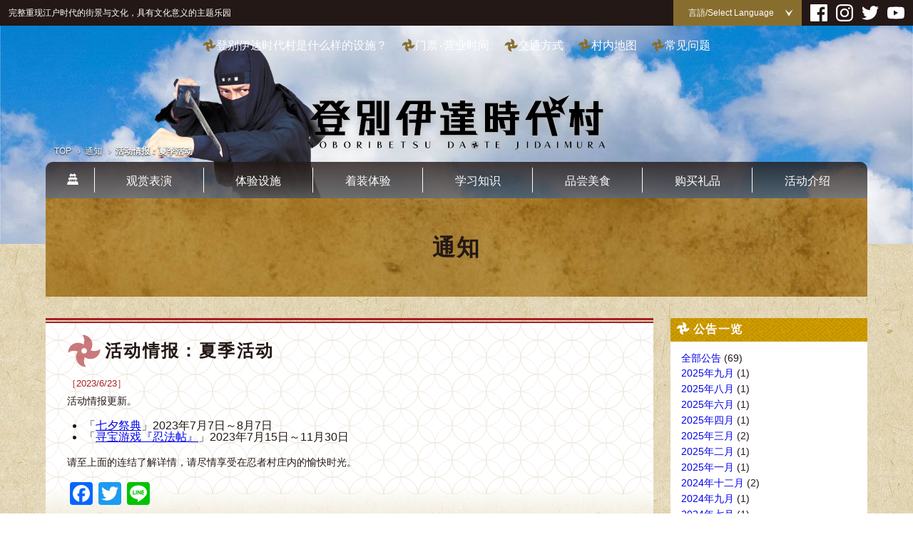

--- FILE ---
content_type: text/html; charset=UTF-8
request_url: https://edo-trip.jp/cn/2023/06/23/summer-event2023/
body_size: 7618
content:
<!DOCTYPE html>
<html lang="zh-CN">
<head prefix="og: https://ogp.me/ns#">
  <meta charset="UTF-8">
  <meta http-equiv="X-UA-Compatible" content="IE=edge"/>
  <meta name="viewport" content="width=device-width,initial-scale=1.0,minimum-scale=1.0">
  <meta name="format-detection" content="telephone=no">

<title>活动情报：夏季活动 | 登别伊达时代村[官方]</title>
<meta name='robots' content='max-image-preview:large' />
<link rel='dns-prefetch' href='//static.addtoany.com' />
<link rel="alternate" type="application/rss+xml" title="登别伊达时代村[官方] &raquo; Feed" href="https://edo-trip.jp/cn/feed/" />
<link rel="alternate" type="application/rss+xml" title="登别伊达时代村[官方] &raquo; 评论Feed" href="https://edo-trip.jp/cn/comments/feed/" />
		<!-- This site uses the Google Analytics by ExactMetrics plugin v7.15.3 - Using Analytics tracking - https://www.exactmetrics.com/ -->
		<!-- Note: ExactMetrics is not currently configured on this site. The site owner needs to authenticate with Google Analytics in the ExactMetrics settings panel. -->
					<!-- No UA code set -->
				<!-- / Google Analytics by ExactMetrics -->
		<link rel='stylesheet' id='wp-block-library-css' href='https://edo-trip.jp/cn/wp-includes/css/dist/block-library/style.min.css?ver=6.2.2' type='text/css' media='all' />
<link rel='stylesheet' id='classic-theme-styles-css' href='https://edo-trip.jp/cn/wp-includes/css/classic-themes.min.css?ver=6.2.2' type='text/css' media='all' />
<style id='global-styles-inline-css' type='text/css'>
body{--wp--preset--color--black: #000000;--wp--preset--color--cyan-bluish-gray: #abb8c3;--wp--preset--color--white: #ffffff;--wp--preset--color--pale-pink: #f78da7;--wp--preset--color--vivid-red: #cf2e2e;--wp--preset--color--luminous-vivid-orange: #ff6900;--wp--preset--color--luminous-vivid-amber: #fcb900;--wp--preset--color--light-green-cyan: #7bdcb5;--wp--preset--color--vivid-green-cyan: #00d084;--wp--preset--color--pale-cyan-blue: #8ed1fc;--wp--preset--color--vivid-cyan-blue: #0693e3;--wp--preset--color--vivid-purple: #9b51e0;--wp--preset--gradient--vivid-cyan-blue-to-vivid-purple: linear-gradient(135deg,rgba(6,147,227,1) 0%,rgb(155,81,224) 100%);--wp--preset--gradient--light-green-cyan-to-vivid-green-cyan: linear-gradient(135deg,rgb(122,220,180) 0%,rgb(0,208,130) 100%);--wp--preset--gradient--luminous-vivid-amber-to-luminous-vivid-orange: linear-gradient(135deg,rgba(252,185,0,1) 0%,rgba(255,105,0,1) 100%);--wp--preset--gradient--luminous-vivid-orange-to-vivid-red: linear-gradient(135deg,rgba(255,105,0,1) 0%,rgb(207,46,46) 100%);--wp--preset--gradient--very-light-gray-to-cyan-bluish-gray: linear-gradient(135deg,rgb(238,238,238) 0%,rgb(169,184,195) 100%);--wp--preset--gradient--cool-to-warm-spectrum: linear-gradient(135deg,rgb(74,234,220) 0%,rgb(151,120,209) 20%,rgb(207,42,186) 40%,rgb(238,44,130) 60%,rgb(251,105,98) 80%,rgb(254,248,76) 100%);--wp--preset--gradient--blush-light-purple: linear-gradient(135deg,rgb(255,206,236) 0%,rgb(152,150,240) 100%);--wp--preset--gradient--blush-bordeaux: linear-gradient(135deg,rgb(254,205,165) 0%,rgb(254,45,45) 50%,rgb(107,0,62) 100%);--wp--preset--gradient--luminous-dusk: linear-gradient(135deg,rgb(255,203,112) 0%,rgb(199,81,192) 50%,rgb(65,88,208) 100%);--wp--preset--gradient--pale-ocean: linear-gradient(135deg,rgb(255,245,203) 0%,rgb(182,227,212) 50%,rgb(51,167,181) 100%);--wp--preset--gradient--electric-grass: linear-gradient(135deg,rgb(202,248,128) 0%,rgb(113,206,126) 100%);--wp--preset--gradient--midnight: linear-gradient(135deg,rgb(2,3,129) 0%,rgb(40,116,252) 100%);--wp--preset--duotone--dark-grayscale: url('#wp-duotone-dark-grayscale');--wp--preset--duotone--grayscale: url('#wp-duotone-grayscale');--wp--preset--duotone--purple-yellow: url('#wp-duotone-purple-yellow');--wp--preset--duotone--blue-red: url('#wp-duotone-blue-red');--wp--preset--duotone--midnight: url('#wp-duotone-midnight');--wp--preset--duotone--magenta-yellow: url('#wp-duotone-magenta-yellow');--wp--preset--duotone--purple-green: url('#wp-duotone-purple-green');--wp--preset--duotone--blue-orange: url('#wp-duotone-blue-orange');--wp--preset--font-size--small: 13px;--wp--preset--font-size--medium: 20px;--wp--preset--font-size--large: 36px;--wp--preset--font-size--x-large: 42px;--wp--preset--spacing--20: 0.44rem;--wp--preset--spacing--30: 0.67rem;--wp--preset--spacing--40: 1rem;--wp--preset--spacing--50: 1.5rem;--wp--preset--spacing--60: 2.25rem;--wp--preset--spacing--70: 3.38rem;--wp--preset--spacing--80: 5.06rem;--wp--preset--shadow--natural: 6px 6px 9px rgba(0, 0, 0, 0.2);--wp--preset--shadow--deep: 12px 12px 50px rgba(0, 0, 0, 0.4);--wp--preset--shadow--sharp: 6px 6px 0px rgba(0, 0, 0, 0.2);--wp--preset--shadow--outlined: 6px 6px 0px -3px rgba(255, 255, 255, 1), 6px 6px rgba(0, 0, 0, 1);--wp--preset--shadow--crisp: 6px 6px 0px rgba(0, 0, 0, 1);}:where(.is-layout-flex){gap: 0.5em;}body .is-layout-flow > .alignleft{float: left;margin-inline-start: 0;margin-inline-end: 2em;}body .is-layout-flow > .alignright{float: right;margin-inline-start: 2em;margin-inline-end: 0;}body .is-layout-flow > .aligncenter{margin-left: auto !important;margin-right: auto !important;}body .is-layout-constrained > .alignleft{float: left;margin-inline-start: 0;margin-inline-end: 2em;}body .is-layout-constrained > .alignright{float: right;margin-inline-start: 2em;margin-inline-end: 0;}body .is-layout-constrained > .aligncenter{margin-left: auto !important;margin-right: auto !important;}body .is-layout-constrained > :where(:not(.alignleft):not(.alignright):not(.alignfull)){max-width: var(--wp--style--global--content-size);margin-left: auto !important;margin-right: auto !important;}body .is-layout-constrained > .alignwide{max-width: var(--wp--style--global--wide-size);}body .is-layout-flex{display: flex;}body .is-layout-flex{flex-wrap: wrap;align-items: center;}body .is-layout-flex > *{margin: 0;}:where(.wp-block-columns.is-layout-flex){gap: 2em;}.has-black-color{color: var(--wp--preset--color--black) !important;}.has-cyan-bluish-gray-color{color: var(--wp--preset--color--cyan-bluish-gray) !important;}.has-white-color{color: var(--wp--preset--color--white) !important;}.has-pale-pink-color{color: var(--wp--preset--color--pale-pink) !important;}.has-vivid-red-color{color: var(--wp--preset--color--vivid-red) !important;}.has-luminous-vivid-orange-color{color: var(--wp--preset--color--luminous-vivid-orange) !important;}.has-luminous-vivid-amber-color{color: var(--wp--preset--color--luminous-vivid-amber) !important;}.has-light-green-cyan-color{color: var(--wp--preset--color--light-green-cyan) !important;}.has-vivid-green-cyan-color{color: var(--wp--preset--color--vivid-green-cyan) !important;}.has-pale-cyan-blue-color{color: var(--wp--preset--color--pale-cyan-blue) !important;}.has-vivid-cyan-blue-color{color: var(--wp--preset--color--vivid-cyan-blue) !important;}.has-vivid-purple-color{color: var(--wp--preset--color--vivid-purple) !important;}.has-black-background-color{background-color: var(--wp--preset--color--black) !important;}.has-cyan-bluish-gray-background-color{background-color: var(--wp--preset--color--cyan-bluish-gray) !important;}.has-white-background-color{background-color: var(--wp--preset--color--white) !important;}.has-pale-pink-background-color{background-color: var(--wp--preset--color--pale-pink) !important;}.has-vivid-red-background-color{background-color: var(--wp--preset--color--vivid-red) !important;}.has-luminous-vivid-orange-background-color{background-color: var(--wp--preset--color--luminous-vivid-orange) !important;}.has-luminous-vivid-amber-background-color{background-color: var(--wp--preset--color--luminous-vivid-amber) !important;}.has-light-green-cyan-background-color{background-color: var(--wp--preset--color--light-green-cyan) !important;}.has-vivid-green-cyan-background-color{background-color: var(--wp--preset--color--vivid-green-cyan) !important;}.has-pale-cyan-blue-background-color{background-color: var(--wp--preset--color--pale-cyan-blue) !important;}.has-vivid-cyan-blue-background-color{background-color: var(--wp--preset--color--vivid-cyan-blue) !important;}.has-vivid-purple-background-color{background-color: var(--wp--preset--color--vivid-purple) !important;}.has-black-border-color{border-color: var(--wp--preset--color--black) !important;}.has-cyan-bluish-gray-border-color{border-color: var(--wp--preset--color--cyan-bluish-gray) !important;}.has-white-border-color{border-color: var(--wp--preset--color--white) !important;}.has-pale-pink-border-color{border-color: var(--wp--preset--color--pale-pink) !important;}.has-vivid-red-border-color{border-color: var(--wp--preset--color--vivid-red) !important;}.has-luminous-vivid-orange-border-color{border-color: var(--wp--preset--color--luminous-vivid-orange) !important;}.has-luminous-vivid-amber-border-color{border-color: var(--wp--preset--color--luminous-vivid-amber) !important;}.has-light-green-cyan-border-color{border-color: var(--wp--preset--color--light-green-cyan) !important;}.has-vivid-green-cyan-border-color{border-color: var(--wp--preset--color--vivid-green-cyan) !important;}.has-pale-cyan-blue-border-color{border-color: var(--wp--preset--color--pale-cyan-blue) !important;}.has-vivid-cyan-blue-border-color{border-color: var(--wp--preset--color--vivid-cyan-blue) !important;}.has-vivid-purple-border-color{border-color: var(--wp--preset--color--vivid-purple) !important;}.has-vivid-cyan-blue-to-vivid-purple-gradient-background{background: var(--wp--preset--gradient--vivid-cyan-blue-to-vivid-purple) !important;}.has-light-green-cyan-to-vivid-green-cyan-gradient-background{background: var(--wp--preset--gradient--light-green-cyan-to-vivid-green-cyan) !important;}.has-luminous-vivid-amber-to-luminous-vivid-orange-gradient-background{background: var(--wp--preset--gradient--luminous-vivid-amber-to-luminous-vivid-orange) !important;}.has-luminous-vivid-orange-to-vivid-red-gradient-background{background: var(--wp--preset--gradient--luminous-vivid-orange-to-vivid-red) !important;}.has-very-light-gray-to-cyan-bluish-gray-gradient-background{background: var(--wp--preset--gradient--very-light-gray-to-cyan-bluish-gray) !important;}.has-cool-to-warm-spectrum-gradient-background{background: var(--wp--preset--gradient--cool-to-warm-spectrum) !important;}.has-blush-light-purple-gradient-background{background: var(--wp--preset--gradient--blush-light-purple) !important;}.has-blush-bordeaux-gradient-background{background: var(--wp--preset--gradient--blush-bordeaux) !important;}.has-luminous-dusk-gradient-background{background: var(--wp--preset--gradient--luminous-dusk) !important;}.has-pale-ocean-gradient-background{background: var(--wp--preset--gradient--pale-ocean) !important;}.has-electric-grass-gradient-background{background: var(--wp--preset--gradient--electric-grass) !important;}.has-midnight-gradient-background{background: var(--wp--preset--gradient--midnight) !important;}.has-small-font-size{font-size: var(--wp--preset--font-size--small) !important;}.has-medium-font-size{font-size: var(--wp--preset--font-size--medium) !important;}.has-large-font-size{font-size: var(--wp--preset--font-size--large) !important;}.has-x-large-font-size{font-size: var(--wp--preset--font-size--x-large) !important;}
.wp-block-navigation a:where(:not(.wp-element-button)){color: inherit;}
:where(.wp-block-columns.is-layout-flex){gap: 2em;}
.wp-block-pullquote{font-size: 1.5em;line-height: 1.6;}
</style>
<link rel='stylesheet' id='css-ress-css' href='https://edo-trip.jp/cn/wp-content/themes/edo-trip/assets/css/ress.css?ver=1.0' type='text/css' media='all' />
<link rel='stylesheet' id='css-common-css' href='https://edo-trip.jp/cn/wp-content/themes/edo-trip/assets/css/common.css?ver=1806281018' type='text/css' media='all' />
<link rel='stylesheet' id='css-module-css' href='https://edo-trip.jp/cn/wp-content/themes/edo-trip/assets/css/module.css?ver=2305251010' type='text/css' media='all' />
<link rel='stylesheet' id='css-layout-css' href='https://edo-trip.jp/cn/wp-content/themes/edo-trip/assets/css/layout.css?ver=2006300403' type='text/css' media='all' />
<link rel='stylesheet' id='css-content-css' href='https://edo-trip.jp/cn/wp-content/themes/edo-trip/assets/css/content.css?ver=1806280144' type='text/css' media='all' />
<link rel='stylesheet' id='addtoany-css' href='https://edo-trip.jp/cn/wp-content/plugins/add-to-any/addtoany.min.css?ver=1.16' type='text/css' media='all' />
<script type='text/javascript' id='addtoany-core-js-before'>
window.a2a_config=window.a2a_config||{};a2a_config.callbacks=[];a2a_config.overlays=[];a2a_config.templates={};a2a_localize = {
	Share: "Share",
	Save: "Save",
	Subscribe: "Subscribe",
	Email: "Email",
	Bookmark: "Bookmark",
	ShowAll: "Show all",
	ShowLess: "Show less",
	FindServices: "Find service(s)",
	FindAnyServiceToAddTo: "Instantly find any service to add to",
	PoweredBy: "Powered by",
	ShareViaEmail: "Share via email",
	SubscribeViaEmail: "Subscribe via email",
	BookmarkInYourBrowser: "Bookmark in your browser",
	BookmarkInstructions: "Press Ctrl+D or \u2318+D to bookmark this page",
	AddToYourFavorites: "Add to your favorites",
	SendFromWebOrProgram: "Send from any email address or email program",
	EmailProgram: "Email program",
	More: "More&#8230;",
	ThanksForSharing: "Thanks for sharing!",
	ThanksForFollowing: "Thanks for following!"
};
</script>
<script type='text/javascript' async src='https://static.addtoany.com/menu/page.js' id='addtoany-core-js'></script>
<script type='text/javascript' src='https://edo-trip.jp/cn/wp-includes/js/jquery/jquery.min.js?ver=3.6.4' id='jquery-core-js'></script>
<script type='text/javascript' src='https://edo-trip.jp/cn/wp-includes/js/jquery/jquery-migrate.min.js?ver=3.4.0' id='jquery-migrate-js'></script>
<script type='text/javascript' async src='https://edo-trip.jp/cn/wp-content/plugins/add-to-any/addtoany.min.js?ver=1.1' id='addtoany-jquery-js'></script>
<script type='text/javascript' src='https://edo-trip.jp/cn/wp-content/themes/edo-trip/assets/js/common.js?ver=1804111059' id='js-common-js'></script>
<script type='text/javascript' src='https://edo-trip.jp/cn/wp-content/themes/edo-trip/assets/js/jquery.inview.min.js?ver=1.0' id='js-inview-js'></script>
<script type='text/javascript' src='https://edo-trip.jp/cn/wp-content/themes/edo-trip/assets/js/anime.min.js?ver=1.0' id='js-anime-js'></script>
<script type='text/javascript' src='https://edo-trip.jp/cn/wp-content/themes/edo-trip/assets/js/fixHeight.js?ver=1.0' id='js-fixHeight-js'></script>
<link rel="https://api.w.org/" href="https://edo-trip.jp/cn/wp-json/" /><link rel="alternate" type="application/json" href="https://edo-trip.jp/cn/wp-json/wp/v2/posts/1810" /><link rel="canonical" href="https://edo-trip.jp/cn/2023/06/23/summer-event2023/" />
<link rel="alternate" type="application/json+oembed" href="https://edo-trip.jp/cn/wp-json/oembed/1.0/embed?url=https%3A%2F%2Fedo-trip.jp%2Fcn%2F2023%2F06%2F23%2Fsummer-event2023%2F" />
<link rel="alternate" type="text/xml+oembed" href="https://edo-trip.jp/cn/wp-json/oembed/1.0/embed?url=https%3A%2F%2Fedo-trip.jp%2Fcn%2F2023%2F06%2F23%2Fsummer-event2023%2F&#038;format=xml" />
<link rel="alternate" hreflang="x-default" href="https://edo-trip.jp/2023/06/23/summer-event2023/" title="1:日本語" />
<link rel="alternate" hreflang="en-US" href="https://edo-trip.jp/en/2023/06/23/summer-event2023/" title="2:English" />
<link rel="alternate" hreflang="ko-KR" href="https://edo-trip.jp/ko/2023/06/23/summer-event2023/" title="3:한국어" />
<link rel="alternate" hreflang="zh-CN" href="https://edo-trip.jp/cn/2023/06/23/summer-event2023/" title="4:简体字" />
<link rel="alternate" hreflang="zh-TW" href="https://edo-trip.jp/tw/2023/06/23/summer-event2023/" title="5:繁體字" />
<link rel="alternate" hreflang="th" href="https://edo-trip.jp/th/2023/06/23/summer-event2023/" title="6:ไทย" />
<style type="text/css">

</style>
<script type="text/javascript">

</script>
<meta name="description" content="" />
<meta name="keywords" content="" />

<meta property="og:type" content="article" />
<meta property="og:url" content="https://edo-trip.jp/cn/2023/06/23/summer-event2023/" />
<meta property="og:image" content="https://edo-trip.jp/cn/wp-content/uploads/sites/4/2023/06/edotrip_fb_.png" />
<meta property="og:site_name" content="登别伊达时代村[官方]" />
<meta property="og:title" content="通知 - 活动情报：夏季活动" />
<meta name="twitter:card" content="summary_large_image" /><meta name="twitter:site" content="@edo_trip" />
<!-- // HEAD: META -->
</head>


            <body id="news" class="post-template-default single single-post postid-1810 single-format-standard -loading">
    



<header id="header" class="site_head">

  <a href="https://edo-trip.jp/cn/" class="head_logo site_logo">
    <svg viewBox="0 0 700 120" style="overflow:visible;">
<defs>
  <filter id="glow">
    <!-- 色の変更 -->
    <feComponentTransfer in="SourceAlpha" result="glowColor">
      <feFuncR type="discrete" tableValues="0.5"/>
      <feFuncG type="discrete" tableValues="0.5"/>
      <feFuncB type="discrete" tableValues="0.5"/>
    </feComponentTransfer>
    <!-- ぼかし -->
    <feGaussianBlur in="glowColor" stdDeviation="10" result="glowBlur" />
    <!-- 移動 -->
    <feOffset in="glowBlur" dx="0" dy="1" result="glowOffset" />
    <!-- 合成 -->
    <feMerge>
      <feMergeNode in="glowOffset"/>
      <feMergeNode in="SourceGraphic"/>
    </feMerge>
  </filter><!-- /#glow -->
</defs>
<g width="700" height="120" filter="url(#glow)">
  <svg viewBox="0 0 416 64" x="0" y="-16" class="logo_img">
    <use xlink:href="https://edo-trip.jp/cn/wp-content/themes/edo-trip/assets/images/common.svg#site-logo" />
  </svg>
  <svg viewBox="0 0 560 16" x="0" y="48" class="logo_txt">
    <use xlink:href="https://edo-trip.jp/cn/wp-content/themes/edo-trip/assets/images/common.svg#site-logo_sub" />
  </svg>
</g>
</svg>  </a><!-- /.head_logo -->

  <div class="head_bar">

    <div class="-sp_inner">
      <p class="site_copy">完整重现江户时代的街景与文化，具有文化意义的主题乐园</p>
    </div><!-- /.-sp_inner -->

    <nav class="head_menu">
      <ul class="menu_list">
        <li>
          <div class="menu_language">
  <input type="checkbox" name="submenu_switch" id="submenu_switch" class="_switch" />
  <label for="submenu_switch" class="menu menu_head submenu_btn">言語/Select Language</label>
  <ul class="submenu_list"><li><a href="https://edo-trip.jp/2023/06/23/summer-event2023/" title="日本語">日本語</a></li><li><a href="https://edo-trip.jp/en/2023/06/23/summer-event2023/" title="English">English</a></li><li><a href="https://edo-trip.jp/ko/2023/06/23/summer-event2023/" title="한국어">한국어</a></li><li><a href="https://edo-trip.jp/cn/2023/06/23/summer-event2023/" title="简体字" class="current">简体字</a></li><li><a href="https://edo-trip.jp/tw/2023/06/23/summer-event2023/" title="繁體字">繁體字</a></li><li><a href="https://edo-trip.jp/th/2023/06/23/summer-event2023/" title="ไทย">ไทย</a></li></ul></div><!-- /.menu_language -->        </li>
      </ul>
    </nav><!-- /.head_menu -->
<aside class="site_sns">
  <div class="-sp_inner">
    <ul class="sns_list">
      <li><a href="https://www.facebook.com/noboribetsudatejidaimuraZH/" class="sns_icn icn" target="_blank"><svg viewBox="0 0 64 64" class="icn_facebook icn_img"><use xlink:href="https://edo-trip.jp/cn/wp-content/themes/edo-trip/assets/images/sns-icn.svg#sns_facebook-icn" /></svg></a></li>
      <li><a href="https://www.instagram.com/edotrip_official/" class="sns_icn icn" target="_blank"><svg viewBox="0 0 64 64" class="icn_facebook icn_img"><use xlink:href="https://edo-trip.jp/cn/wp-content/themes/edo-trip/assets/images/sns-icn.svg#sns_instagram-icn" /></svg></a></li>
      <li><a href="https://twitter.com/edo_trip" class="sns_icn icn" target="_blank"><svg viewBox="0 0 64 64" class="icn_facebook icn_img"><use xlink:href="https://edo-trip.jp/cn/wp-content/themes/edo-trip/assets/images/sns-icn.svg#sns_twitter-icn" /></svg></a></li>
      <li><a href="https://www.youtube.com/channel/UCABOna0w1-RYoT2TAgSaJPA" class="sns_icn icn" target="_blank"><svg viewBox="0 0 64 64" class="icn_facebook icn_img"><use xlink:href="https://edo-trip.jp/cn/wp-content/themes/edo-trip/assets/images/sns-icn.svg#sns_youtube-icn" /></svg></a></li>
    </ul><!-- /.sns_list -->
  </div>
</aside><!-- /.site_sns -->
</div><!-- /.head_bar -->

 
 <div class="head_inner" style="background-image: url(https://edo-trip.jp/cn/wp-content/themes/edo-trip/assets/images/head-visual01.png?v=20180416), url(https://edo-trip.jp/cn/wp-content/themes/edo-trip/assets/images/head-bg.jpg)">
 
  <div class="-tb_inner -pc_inner">

<div id="notice">
</div><!-- /#notice -->
    <!-- DRAWER/ -->
    <input type="checkbox" name="drawer_switch" id="drawer_switch" class="_switch" />
    <label for="drawer_switch" role="button" aria-label="メニューを開く" tabindex="0" id="drawer_btn" class="_btn"></label>
    <div id="drawer">
      <div class="drawer_inner">

<nav class="info_menu drawer_menu">
  <ul class="menu_list">
    <li><a href="https://edo-trip.jp/cn/about/" class="menu menu_about"><span class="menu_txt -serif">登别伊达时代村是什么样的设施？</span></a></li>
    <li><a href="https://edo-trip.jp/cn/information/" class="menu menu_information"><span class="menu_txt -serif">门票‧营业时间</span></a></li>
    <li><a href="https://edo-trip.jp/cn/access/" class="menu menu_access"><span class="menu_txt -serif">交通方式</span></a></li>
    <li><a href="https://edo-trip.jp/cn/map/" class="menu menu_map"><span class="menu_txt -serif">村内地图</span></a></li>
    <li><a href="https://edo-trip.jp/cn/faq/" class="menu menu_faq"><span class="menu_txt -serif">常见问题</span></a></li>
</ul>
  </nav><!-- /.info_menu --><nav class="main_menu drawer_menu">
  <ul class="menu_list">
    <li><a href="https://edo-trip.jp/cn/" class="menu menu_home"><svg viewBox="0 0 32 32" class="menu_icn"><use xlink:href="https://edo-trip.jp/cn/wp-content/themes/edo-trip/assets/images/common.svg#menu_top-icn" /></svg>
<svg viewBox="0 0 80 32" class="menu_txt"><use xlink:href="https://edo-trip.jp/cn/wp-content/themes/edo-trip/assets/images/common.svg#menu_top-txt" /></svg></a></li>
    <li><a href="https://edo-trip.jp/cn/show/" class="menu menu_show"><span class="menu_txt -serif">观赏表演</span></a></li>
    <li><a href="https://edo-trip.jp/cn/play/" class="menu menu_play"><span class="menu_txt -serif">体验设施</span></a></li>
    <li><a href="https://edo-trip.jp/cn/disguise/" class="menu menu_disguise"><span class="menu_txt -serif">着装体验</span></a></li>
    <li><a href="https://edo-trip.jp/cn/learn/" class="menu menu_learn"><span class="menu_txt -serif">学习知识</span></a></li>
    <li><a href="https://edo-trip.jp/cn/eat/" class="menu menu_eat"><span class="menu_txt -serif">品尝美食</span></a></li>
    <li><a href="https://edo-trip.jp/cn/buy/" class="menu menu_buy"><span class="menu_txt -serif">购买礼品</span></a></li>
    <li><a href="https://edo-trip.jp/cn/event/" class="menu menu_%e3%82%a4%e3%83%99%e3%83%b3%e3%83%88"><span class="menu_txt -serif">活动介绍</span></a></li>
  </ul><!-- /.txt_menu -->
  </nav><!-- /.main_menu -->
      </div>
    </div>
    <!-- /DRAWER -->


  </div><!-- /.-tb_inner .-pc_inner -->
  </div><!-- /.head_inner -->

</header>
<!-- #header -->
<!-- /// header -->

<div id="content">

<nav class="breadcrumb">
  <div class="inner">

    <ol class="bc_list" itemscope itemtype="https://schema.org/BreadcrumbList">
      <li itemprop="itemListElement" itemscope itemtype="https://schema.org/ListItem"><a itemscope itemtype="https://schema.org/WebPage" itemprop="item" itemid="https://edo-trip.jp/cn/" href="https://edo-trip.jp/cn/" class="front_page"><span itemprop="name">TOP</span></a><meta itemprop="position" content="1" /></li>
      <li itemprop="itemListElement" itemscope itemtype="https://schema.org/ListItem"><a itemscope itemtype="https://schema.org/WebPage" itemprop="item" itemid="https://edo-trip.jp/cn/news/" href="https://edo-trip.jp/cn/news/" class="home"><span itemprop="name">通知</span></a><meta itemprop="position" content="2" /></li>
      <li itemprop="itemListElement" itemscope itemtype="https://schema.org/ListItem"><em itemscope itemtype="https://schema.org/WebPage" itemprop="item" itemid="https://edo-trip.jp/cn/2023/06/23/summer-event2023/" class="current"><span itemprop="name">活动情报：夏季活动</span></em><meta itemprop="position" content="3" /></li>
    </ol>

  </div>
</nav><!-- /.breadcrumb -->

<!-- // NAV: BREADCRUMB -->

<main>

<div class="cate_block post-1810 post type-post status-publish format-standard hentry category-info">
  <div class="-tb_inner -pc_inner">

    <div class="cate_head" style="background-image:url(https://edo-trip.jp/cn/wp-content/themes/edo-trip/assets/images/page_head-bg.jpg);">
      <p class="cate_title _title">
        <span class="title_txt -serif">通知</span>
      </p><!-- /.cate_title -->
    </div><!-- /.cate_head -->

  <div class="cate_body">

    <div class="cony_body">
      <div class="-sp_inner">

        <div class="main_area">
  
        <article class="sect_block">
          <header class="sect_head">
            <h1 class="sect_title _title">活动情报：夏季活动</h1>
            <p class="post_date">［2023/6/23］</p>
          </header>
          <div class="sect_body">


          <div class="cate_text">
            <div class="content">
<p>活动情报更新。</p>
<ul>
<li>「<a href="https://edo-trip.jp/cn/event/tanabata2023/">七夕祭典</a>」2023年7月7日～8月7日</li>
<li>「<a href="https://edo-trip.jp/cn/event/treasurehunting2023/">寻宝游戏『忍法帖』</a>」2023年7月15日～11月30日</li>
</ul>
<p>请至上面的连结了解详情，请尽情享受在忍者村庄内的愉快时光。</p>
<div class="addtoany_share_save_container addtoany_content addtoany_content_bottom"><div class="a2a_kit a2a_kit_size_32 addtoany_list" data-a2a-url="https://edo-trip.jp/cn/2023/06/23/summer-event2023/" data-a2a-title="活动情报：夏季活动"><a class="a2a_button_facebook" href="https://www.addtoany.com/add_to/facebook?linkurl=https%3A%2F%2Fedo-trip.jp%2Fcn%2F2023%2F06%2F23%2Fsummer-event2023%2F&amp;linkname=%E6%B4%BB%E5%8A%A8%E6%83%85%E6%8A%A5%EF%BC%9A%E5%A4%8F%E5%AD%A3%E6%B4%BB%E5%8A%A8" title="Facebook" rel="nofollow noopener" target="_blank"></a><a class="a2a_button_twitter" href="https://www.addtoany.com/add_to/twitter?linkurl=https%3A%2F%2Fedo-trip.jp%2Fcn%2F2023%2F06%2F23%2Fsummer-event2023%2F&amp;linkname=%E6%B4%BB%E5%8A%A8%E6%83%85%E6%8A%A5%EF%BC%9A%E5%A4%8F%E5%AD%A3%E6%B4%BB%E5%8A%A8" title="Twitter" rel="nofollow noopener" target="_blank"></a><a class="a2a_button_line" href="https://www.addtoany.com/add_to/line?linkurl=https%3A%2F%2Fedo-trip.jp%2Fcn%2F2023%2F06%2F23%2Fsummer-event2023%2F&amp;linkname=%E6%B4%BB%E5%8A%A8%E6%83%85%E6%8A%A5%EF%BC%9A%E5%A4%8F%E5%AD%A3%E6%B4%BB%E5%8A%A8" title="Line" rel="nofollow noopener" target="_blank"></a></div></div>            </div><!-- /.content -->
          </div><!-- /.cate_text -->

        </div><!-- /.sect_body -->
        </article><!-- /.sect_block -->

        </div><!-- /.main_area -->
        
        <div class="side_area">
<div class="side_nav">
  <nav class="monthly_nav nav_block">
    <header class="nav_head">
              <h2 class="nav_title _title">公告一览</h2>  
          </header>
    <div class="nav_body">
      <ul class="menu_list col_list -sp_c02 -tb_c01 -pc_c01">
        <li><a href="https://edo-trip.jp/cn/news/">全部公告</a> (69)</li>

	<li><a href='https://edo-trip.jp/cn/2025/09/'>2025年九月</a>&nbsp;(1)</li>
	<li><a href='https://edo-trip.jp/cn/2025/08/'>2025年八月</a>&nbsp;(1)</li>
	<li><a href='https://edo-trip.jp/cn/2025/06/'>2025年六月</a>&nbsp;(1)</li>
	<li><a href='https://edo-trip.jp/cn/2025/04/'>2025年四月</a>&nbsp;(1)</li>
	<li><a href='https://edo-trip.jp/cn/2025/03/'>2025年三月</a>&nbsp;(2)</li>
	<li><a href='https://edo-trip.jp/cn/2025/02/'>2025年二月</a>&nbsp;(1)</li>
	<li><a href='https://edo-trip.jp/cn/2025/01/'>2025年一月</a>&nbsp;(1)</li>
	<li><a href='https://edo-trip.jp/cn/2024/12/'>2024年十二月</a>&nbsp;(2)</li>
	<li><a href='https://edo-trip.jp/cn/2024/09/'>2024年九月</a>&nbsp;(1)</li>
	<li><a href='https://edo-trip.jp/cn/2024/07/'>2024年七月</a>&nbsp;(1)</li>
	<li><a href='https://edo-trip.jp/cn/2024/06/'>2024年六月</a>&nbsp;(1)</li>
	<li><a href='https://edo-trip.jp/cn/2024/04/'>2024年四月</a>&nbsp;(1)</li>
	<li><a href='https://edo-trip.jp/cn/2024/03/'>2024年三月</a>&nbsp;(2)</li>
	<li><a href='https://edo-trip.jp/cn/2024/01/'>2024年一月</a>&nbsp;(1)</li>
	<li><a href='https://edo-trip.jp/cn/2023/12/'>2023年十二月</a>&nbsp;(2)</li>
	<li><a href='https://edo-trip.jp/cn/2023/10/'>2023年十月</a>&nbsp;(2)</li>
	<li><a href='https://edo-trip.jp/cn/2023/07/'>2023年七月</a>&nbsp;(1)</li>
	<li><a href='https://edo-trip.jp/cn/2023/06/'>2023年六月</a>&nbsp;(2)</li>
	<li><a href='https://edo-trip.jp/cn/2023/05/'>2023年五月</a>&nbsp;(1)</li>
	<li><a href='https://edo-trip.jp/cn/2023/04/'>2023年四月</a>&nbsp;(2)</li>
	<li><a href='https://edo-trip.jp/cn/2023/03/'>2023年三月</a>&nbsp;(3)</li>
	<li><a href='https://edo-trip.jp/cn/2023/01/'>2023年一月</a>&nbsp;(1)</li>
	<li><a href='https://edo-trip.jp/cn/2022/12/'>2022年十二月</a>&nbsp;(2)</li>
	<li><a href='https://edo-trip.jp/cn/2022/10/'>2022年十月</a>&nbsp;(1)</li>
	<li><a href='https://edo-trip.jp/cn/2022/06/'>2022年六月</a>&nbsp;(1)</li>
	<li><a href='https://edo-trip.jp/cn/2022/04/'>2022年四月</a>&nbsp;(1)</li>
	<li><a href='https://edo-trip.jp/cn/2022/03/'>2022年三月</a>&nbsp;(1)</li>
	<li><a href='https://edo-trip.jp/cn/2021/12/'>2021年十二月</a>&nbsp;(2)</li>
	<li><a href='https://edo-trip.jp/cn/2021/10/'>2021年十月</a>&nbsp;(1)</li>
	<li><a href='https://edo-trip.jp/cn/2021/06/'>2021年六月</a>&nbsp;(1)</li>
	<li><a href='https://edo-trip.jp/cn/2021/03/'>2021年三月</a>&nbsp;(2)</li>
	<li><a href='https://edo-trip.jp/cn/2020/12/'>2020年十二月</a>&nbsp;(1)</li>
	<li><a href='https://edo-trip.jp/cn/2020/10/'>2020年十月</a>&nbsp;(1)</li>
	<li><a href='https://edo-trip.jp/cn/2020/06/'>2020年六月</a>&nbsp;(1)</li>
	<li><a href='https://edo-trip.jp/cn/2020/04/'>2020年四月</a>&nbsp;(1)</li>
	<li><a href='https://edo-trip.jp/cn/2020/02/'>2020年二月</a>&nbsp;(1)</li>
	<li><a href='https://edo-trip.jp/cn/2020/01/'>2020年一月</a>&nbsp;(2)</li>
	<li><a href='https://edo-trip.jp/cn/2019/12/'>2019年十二月</a>&nbsp;(3)</li>
	<li><a href='https://edo-trip.jp/cn/2019/11/'>2019年十一月</a>&nbsp;(1)</li>
	<li><a href='https://edo-trip.jp/cn/2019/10/'>2019年十月</a>&nbsp;(2)</li>
	<li><a href='https://edo-trip.jp/cn/2019/09/'>2019年九月</a>&nbsp;(3)</li>
	<li><a href='https://edo-trip.jp/cn/2019/08/'>2019年八月</a>&nbsp;(1)</li>
	<li><a href='https://edo-trip.jp/cn/2019/07/'>2019年七月</a>&nbsp;(2)</li>
	<li><a href='https://edo-trip.jp/cn/2019/06/'>2019年六月</a>&nbsp;(1)</li>
	<li><a href='https://edo-trip.jp/cn/2019/04/'>2019年四月</a>&nbsp;(2)</li>
	<li><a href='https://edo-trip.jp/cn/2019/03/'>2019年三月</a>&nbsp;(1)</li>
	<li><a href='https://edo-trip.jp/cn/2018/11/'>2018年十一月</a>&nbsp;(1)</li>
	<li><a href='https://edo-trip.jp/cn/2018/10/'>2018年十月</a>&nbsp;(1)</li>
	<li><a href='https://edo-trip.jp/cn/2018/07/'>2018年七月</a>&nbsp;(1)</li>
      </ul>
    </div><!-- /.nav_body -->
  </nav><!-- /.monthly_nav -->
</div><!-- /.side_nav -->        </div><!-- /.side_area -->

      </div><!-- /.-sp_inner -->
    </div><!-- /.cony_body -->

  </div><!-- /.cate_body -->

</div><!-- /.-tb_inner -pc_inner -->
</div><!-- /.cate_block -->

  </main>


</div>
<!-- /#content -->

<!-- footer /// -->

<aside id="sns_area">
  <div class="inner">
    <div class="addtoany_shortcode"><div class="a2a_kit a2a_kit_size_32 addtoany_list" data-a2a-url="https://edo-trip.jp/cn/2023/06/23/summer-event2023/" data-a2a-title="活动情报：夏季活动"><a class="a2a_button_facebook" href="https://www.addtoany.com/add_to/facebook?linkurl=https%3A%2F%2Fedo-trip.jp%2Fcn%2F2023%2F06%2F23%2Fsummer-event2023%2F&amp;linkname=%E6%B4%BB%E5%8A%A8%E6%83%85%E6%8A%A5%EF%BC%9A%E5%A4%8F%E5%AD%A3%E6%B4%BB%E5%8A%A8" title="Facebook" rel="nofollow noopener" target="_blank"></a><a class="a2a_button_twitter" href="https://www.addtoany.com/add_to/twitter?linkurl=https%3A%2F%2Fedo-trip.jp%2Fcn%2F2023%2F06%2F23%2Fsummer-event2023%2F&amp;linkname=%E6%B4%BB%E5%8A%A8%E6%83%85%E6%8A%A5%EF%BC%9A%E5%A4%8F%E5%AD%A3%E6%B4%BB%E5%8A%A8" title="Twitter" rel="nofollow noopener" target="_blank"></a><a class="a2a_button_line" href="https://www.addtoany.com/add_to/line?linkurl=https%3A%2F%2Fedo-trip.jp%2Fcn%2F2023%2F06%2F23%2Fsummer-event2023%2F&amp;linkname=%E6%B4%BB%E5%8A%A8%E6%83%85%E6%8A%A5%EF%BC%9A%E5%A4%8F%E5%AD%A3%E6%B4%BB%E5%8A%A8" title="Line" rel="nofollow noopener" target="_blank"></a></div></div>  </div>
</aside>


<footer id="footer" class="site_foot">
  <div class="inner">

<nav class="foot_menu"><ul id="menu-foot_menu" class="menu_list"><li id="menu-item-113" class="menu-item menu-item-type-post_type menu-item-object-page menu-item-113"><a href="https://edo-trip.jp/cn/pamphlet/">下载小册</a></li>
<li id="menu-item-110" class="menu-item menu-item-type-post_type menu-item-object-page menu-item-110"><a href="https://edo-trip.jp/cn/faq/">常见问题</a></li>
<li id="menu-item-115" class="menu-item menu-item-type-post_type menu-item-object-page menu-item-115"><a href="https://edo-trip.jp/cn/inquiry/">咨询</a></li>
</ul></nav><!-- /.foot_menu -->

<address class="site_address">
  <dl class="address_info">
    <dt class="info_head">
      <span class="foot_logo site_logo"><svg viewBox="0 0 416 64" class="logo_img"><use xlink:href="https://edo-trip.jp/cn/wp-content/themes/edo-trip/assets/images/common.svg#site-logo" /></svg></span>
    </dt>
    <dd class="info_body">
  
      <span class="address_zip">059-0463</span>
      <span class="address_address">北海道登别市中登别53-1</span><br>
      <span class="address_tel">TEL.<a href="tel:0143833311" class="tel_link">0143-83-3311</a></span>
      <span class="address_fax">FAX.0143-83-3434</span>
    </dd>
  </dl><!-- /.address_info -->
</address>

    <p class="site_copyright">Copyright (C) NOBORIBETSU DATE JIDAIMURA</p>

  </div>
</footer>
<!-- /#footer -->

<a href="#" id="pagetop"><span class="btn_txt -serif">返回</span></a>
<script type='text/javascript' src='https://edo-trip.jp/cn/wp-content/themes/edo-trip/assets/js/svgxuse.js?ver=1.0' id='js-svgxuse-js'></script>
</body>
</html>






--- FILE ---
content_type: text/css
request_url: https://edo-trip.jp/cn/wp-content/themes/edo-trip/assets/css/common.css?ver=1806281018
body_size: 1406
content:
*,
::before,
::after {
  position: relative;
  z-index: auto;
  -webkit-box-sizing: border-box;
  -moz-box-sizing: border-box;
  box-sizing: border-box;
}
a,
*:hover {
  -webkit-transition: all 0.4s ease;
  -ms-transition: all 0.4s ease;
  transition: all 0.4s ease;
}

html {
  width: 100%;
  height: 100%;
  overflow-y: auto;
  font-size: 10px;
}
body {
  position: relative;
  min-height: 100%;
  background-color: #fff;
  color: #231815;
  font-size: 1.6rem;
  font-weight: 400;
  line-height: 1;
}

/* FONT FAMILY */
body, .-sans-serif {
  font-family:
    sans-serif;
}
.-serif {
  font-family:
    serif;
}
html[lang="ja"] body, html[lang="ja"] .-sans-serif {
  font-family:
    "ヒラギノ角ゴ Pro W3", "Hiragino Kaku Gothic Pro",
    "メイリオ", Meiryo, "游ゴシック", "ＭＳ Ｐゴシック", "MS PGothic",
    "Yu Gothic", "游ゴシック体", "YuGothic", Osaka, 
    Arial, Helvetica, Roboto, "Droid Sans", "Droid Sans Japanese",
}
html[lang="ja"] .-serif {
  font-family:
    "ヒラギノ明朝 Pro W3", "Hiragino Mincho Pro", "HiraMinProN-W3",
    "游明朝", "Yu Mincho", "游明朝体", "YuMincho",
    "HGS明朝E", "ＭＳ Ｐ明朝", "MS PMincho",
    "Times New Roman",
}

/* LINK */
a[href^="http"]:empty:after {
  content: attr(href);
  }
a[href^="http"]:empty:after,
a[href^="mailto"] {
  display: inline;
  white-space: normal;
  -ms-word-wrap: break-word;
  word-wrap: break-word;
  word-break: break-all;
  }
a[href=""] {
    pointer-events: none;
    opacity: 0.8;
}
@media print, (min-width: 720px) {
  a[href^="tel:"] {
    color: #4b4848;
    text-decoration: none;
    pointer-events: none;
    }
}

em, address {
  font-style: normal;
}

img {
  max-width: 100%;
  height: auto;
  line-height: 1;
  vertical-align: bottom;
}
img[src$=".svg"] {
  position:relative;
  left:0.4px;
  top:0.4px;
}

/* TABLE */
table,
table thead,
table tfoot,
table tbody,
table tr,
table th,
table td {
  border-style: solid;
  border-color: #ccc;
  border-width: thin;
}
table {
  width: 100%;
  border-collapse: collapse;
  background-color: #FFF;
}
table th,
table td {
  padding: 0.5em;
}

table caption {
  margin-bottom: 0.5rem;
  font-weight: 600;
  text-align: left;
}

table thead {
  background-color: #999;
  }
table thead th {
  color: #FFF;
  letter-spacing: 0.1em;
  text-indent: 0.1em;
  }
table thead > tr {
  border-bottom-style: double;
  border-bottom-width: medium;
  }
table tfoot {
  background-color: #F0F0F0;
  }
table tfoot > tr {
  border-top-style: double;
  border-top-width: medium;
  }
table th,
table td {
  padding: 0.5em;
  vertical-align: middle;
  line-height: 1.25;
  }
table th {
  font-weight: bold;
  text-align: center;
  }
table td {
  text-align: left;
  }
table tbody th {
  }


/* FORM */
textarea,
input,
button,
select {
  margin: 0.2rem auto;
  padding: 0.2em;
  border-radius: 0.3rem;
  border-style: solid;
  border-width: thin;
  border-color: #ccc;
  background-color: #FFF;
  font-size: 1em;
  -webkit-box-sizing: border-box;
  -moz-box-sizing: border-box;
  box-sizing: border-box;
  }
textarea.-w_narrow,
input.-w_narrow,
button.-w_narrow,
select.-w_narrow {
  width: 8em;
  }
textarea.-w_half,
input.-w_half,
button.-w_half,
select.-w_half,
textarea.-w_full,
input.-w_full,
button.-w_full,
select.-w_full {
  width: 100%;
  }
textarea {
  height: 5em;
  line-height: 1.25;
  }
@media screen and (max-width: 719px) {
  /* iOSフォームズーム対策 */
  textarea,
  input,
  button,
  select {
    font-size: 1.6rem;
    }
}

@media print, (min-width: 720px) {
  textarea.-w_half,
  input.-w_half,
  button.-w_half,
  select.-w_half {
    width: 49%;
    }
}


--- FILE ---
content_type: text/css
request_url: https://edo-trip.jp/cn/wp-content/themes/edo-trip/assets/css/module.css?ver=2305251010
body_size: 3353
content:
@charset "UTF-8";
/* MODULE */

.cf::after {
  content: ' ';
  clear: both;
  display: block;
}
.clear {
  clear: both;
}

.ib {
  display: inline-block;
}

.-is_sp,
.-is_tb,
.-is_pc {
  display: none;
}
@media screen and (max-width:719px) {
  .-is_sp {
    display: block;
  }
}
@media print, (min-width:720px) and (max-width:999px) {
  .-is_tb {
    display: block;
  }
}
@media print, (min-width:1000px) {
  .-is_pc {
    display: block;
  }
}


.-kn_nr {
  display: inline-block;
  margin-left: -0.3em;
  margin-right: -0.3em;
}
.-tcy {
  text-combine-upright: all;
}

._visual {
  background-repeat: no-repeat;
  background-position: center center;
  -webkit-background-size: cover;
  background-size: cover;
}
._visual img {
  max-width: none;
  width: 100%;
}


.photo {
  display: block;
}
.photo > .photo_caption {
  display: block;
  margin-top: 0.5em;
  padding-left: 1em;
  text-align: left;
  font-size: 0.75em;
  line-height: 1.5;
}
.photo > .photo_caption::before {
  content: '▲';
  display: inline-block;
  width: 1em;
  margin-left: -1em;
}
@media print, (min-width:720px) {
  .photo > .photo_caption {
    font-size: 0.8125em;
  }
}


/* TEXT */
._title {
  font-weight: 600;
  -ms-word-wrap: break-word;
  word-wrap: break-word;
  word-break: break-all;
}
.-is_title {
  display: none;
}
._title .-is_title {
  display: block;
}
@media print, (min-width:720px) {
  ._title {
    letter-spacing: 0.1em;
  }
  html[lang="en-US"] ._title {
    letter-spacing: 0em;
  }
}

.-msg {
  text-align: center;
}


.text_area > p,
._text {
  line-height: 1.75;
  text-align: left;
}
html[lang="ja"] .text_area > p,
html[lang="ja"] ._text {
  text-align: justify;
}
.text_area > p {
}
.text_area > p + p {
  margin-top: 1em;
}

.text_area > p._copy {
  font-weight: bold;
  text-align: left;
}

.text_area::after {
  content: ' ';
  clear: both;
  display: block;
}
.text_area > .text_img {
  display: block;
  margin: auto auto 2%;
  width: 32%;
  height: auto;
}
.text_area > .text_img.-right {
  float: right;
  margin-left: 2%;
}
.text_area > .text_img.-left {
  float: left;
  margin-right: 2%;
}
.text_img {
  display: block;
}
.text_img > img {
  width: 100%;
}

.footnote_list {
  margin-top: 0.5em;
  list-style: none;
}
.footnote,
.footnote_list > li {
  padding-left: 1em;
  font-size: 1.4rem;
  line-height: 1.5;
}
.footnote::before,
.footnote_list > li::before {
  content: '*';
  display: inline-block;
  margin-left: -1em;
  width: 1em;
  text-align: center;
}
html[lang="ja"] .footnote::before,
html[lang="ja"] .footnote_list > li::before {
  content: '※';
}
.-red {
  color: red;
}


.date_list {
  line-height: 1.5;
}
.date_list > dt {
  font-weight: bold;
}
.date_list > dd {
  margin-bottom: 1em;
  padding-bottom: 1em;
  border-bottom: dotted thin #ccc;
}
@media print, (min-width:720px) {
  .date_list > dt {
  }
  .date_list > dd {
  }
  .date_list > dd:last-child {
    margin-bottom: auto;
  }
}

.txt_img {
  display: inline-block;
  width: auto;
  height: 1em;
}

/* menu_list */
.menu_list, 
.submenu_list {
  list-style: none;
}
.menu_list a,
.submenu_list a{
  display: block;
  text-decoration: none;
}

.sns_list a {
  display: block;
  height: 1em;
}
.sns_list {
  list-style: none;
  display: table;
  table-layout: fixed;
  border-collapse: separate;
  border-spacing: 1rem 0.5rem;
  margin-left: -1rem;
  margin-right: -1rem;
  width: 100%;
  width: -webkit-calc( 100% + 2rem );
  width: calc( 100% + 2rem );
  text-align: center;
}
.sns_list > li {
  display: table-cell;
}
.sns_icn:hover .icn_facebook {
  fill: #3b5999;
}
.sns_icn:hover .icn_twitter {
  fill: #1da1f2;
}
.sns_icn:hover .icn_google {
  fill: #db4437;
}
.sns_icn:hover .icn_line {
  fill: #00b900;
}
.sns_icn:hover .icn_youtube {
  fill: #cc181e;;
}
.sns_icn:hover .icn_instagram {
  fill: #ED4A55;
}



/* pager */
.pager {
  font-size: 0.875em;
  line-height: 1.25;
  -ms-word-wrap: break-word;
  word-wrap: break-word;
  word-break: break-all;
  white-space: normal;
}
.pager .page-numbers {
  display: table;
  margin: auto;
  table-layout: fixed;
  list-style: none;
  text-align: center;
}
.pager .page-numbers > li {
  display: table-cell;
  vertical-align: middle;
}

/* pager_index */
.pager_index a,
.pager_index span {
  display: block;
  padding-top: 0.5em;
  padding-bottom: 0.5em;
  border: solid thin #ccc;
  width: 2em;
  background-color: #FFF;
  line-height: 1;
  text-decoration: none;
  white-space: nowrap;
  word-break: keep-all;
}
.pager_index a {
  color: #c23013;
}
.pager_index a:hover {
  background-color: rgba(194, 48, 19, 0.5);
}
.pager_index span.current {
  background-color: #c23013;
  color: #FFF;
}
.pager_index .page-numbers {
  border-collapse: separate;
  border-spacing: 5px 0;
}


/* pager_single */
.pager_single .page_list {
  width: 100%;
}
.pager_single .page_list > li {
}
.pager_single .page_list > li.page_prev {
  padding-left: 1em;
  text-align: left;
}
.pager_single .page_list > li.page_next {
  padding-right: 1em;
  text-align: right;
}
.pager_single .page_list > li.page_prev::before {
  content: '前の記事：';
}
.pager_single .page_list > li.page_next::before {
  content: '次の記事：';
}
.pager_single .page_list > li.page_prev::after,
.pager_single .page_list > li.page_next::after {
  content: '';
  display: inline-block;
  position: absolute;
  top: 0;
  bottom: 0;
  margin: auto;
  width: 0;
  height: 0;
  border-style: solid;
  border-width: 0.4em 0.6em;
  border-color: transparent #03531e;
}
.pager_single .page_list > li.page_prev::after {
  left: 0;
  border-left: none;
}
.pager_single .page_list > li.page_next::after {
  right: 0;
  border-right: none;
}
@media screen and (max-width:719px) {
  .pager_single .page_list > li {
    display: block;
  }
  .pager_single .page_list > li + li {
    margin-top: 0.5em;
  }
}


/* info_list */
.info_list {
  line-height: 1.5;
}
.info_list > dt {
  font-weight: bold;
}
.info_list > dd:not(:last-child) {
  padding-bottom: 0.5em;
  border-bottom: solid thin #ccc;
  margin-bottom: 0.5em;
}
@media only screen and (max-width:479px) {
  .info_list dt {
    margin-bottom: 0.5em;
  }
}
@media print, (min-width:480px) {
  .info_list > dt {
    clear: left;
    float: left;
    width: 10em;
  }
  .info_list > dd {
    padding-left: 10em;
  }
  .info_list > dt.-l02 + dd {
    min-height: 3.5em;
  }
}
@media print, (min-width:1000px) {
  .info_list > dt {
    width: 10em;
  }
  .info_list > dd {
    padding-left: 10em;
  }
}

.info_list ul,
.info_list ol {
  padding-left: 1em;
}


/* link_list */
.link_list {
  list-style: none;
  text-align: right;
}
.link_list > li {
  display: inline-block;
  vertical-align: middle;
}
.link_list a {
  display: block;
  text-decoration: none;
}

.link_bnr {
  display: block;
  background-color: #FFF;
  text-align: center;
  -webkit-box-shadow: 0 1px 1px 0 rgba(0,0,0,0.2);
  box-shadow: 0 1px 1px 0 rgba(0,0,0,0.2);
}
.link_bnr > img {
  max-width: 100%;
}



._switch {
  display: none;
}

._btn {
  display: inline-block;
  padding: 0.5em;
  line-height: 1;
  text-decoration: none;
  color: #333;
  -webkit-box-shadow: 0 1px 1px 1px rgba(0,0,0,0.2);
  box-shadow: 0 1px 1px 1px rgba(0,0,0,0.2);
  cursor: pointer;
}
._btn:hover {
  top: -1px;
  -webkit-box-shadow: 0 2px 1px 1px rgba(0,0,0,0.2);
  box-shadow: 0 2px 1px 1px rgba(0,0,0,0.2);
}
._btn:active {
  -webkit-box-shadow: 0 -1px 1px 1px rgba(0,0,0,0.2) inset;
  box-shadow: 0 -1px 1px 1px rgba(0,0,0,0.2) inset;
}

.form_btn {
  display: block;
  margin: auto;
  width: 10em;    
  background-color: #a72126;
  color: #fff;
}


.link_btn {
  padding: 0.5em 1em;
  border-radius: 3px;
  background-color: #666;
  color: #FFF !important;
}
.link_btn::before {
  content: '';
  display: inline-block;
  margin-right: 0.5em;
  width: 0;
  height: 0;
  border-style: solid;
  border-width: 0.2em 0 0.2em 0.4em;
  border-color: transparent #FFF;
  vertical-align: middle;
}

.download_btn {
  padding: 0.5em 1em;
  border-radius: 3px;
  background-color: #a72126;
  color: #FFF !important;
  font-size: 0.75em;
}
.download_btn::before {
  content: '';
  display: inline-block;
  margin-right: 0.5em;
  width: 0;
  height: 0;
  border-style: solid;
  border-width: 0.2em 0 0.2em 0.4em;
  border-color: transparent #FFF;
  vertical-align: middle;
}

.more_btn {
  padding: 1em;
  width: 8em;
  border-radius: 0.5rem;
  color: #FFF;
  background-color: #666;
  font-size: 1.2rem;
  line-height: 1em;
  text-align: center;
}
.relation_btn {
  font-size: 0.75em;
  border-style: solid;
  border-width: 2px 2px 2px 2em;
  border-color: #a72126;
  background-color: #fff;
  color: #a72126;
  font-weight: bold;
  text-align: center;
}
.relation_btn::before {
  content: '';
  display: block;
  position: absolute;
  top: 0;
  bottom: 0;
  right: 100%;
  margin: auto 0.75em;
  width: 0.8em;
  height: 0.8em;
  border-style: solid;
  border-width: 2px 2px 0 0;
  border-color: #FFF;
  -webkit-transform: rotate(45deg);
  -ms-transform: rotate(45deg);
  -o-transform: rotate(45deg);
  transform: rotate(45deg);
}
@media only screen and (max-width:719px) {
  .relation_btn {
    margin: 0.5em auto;
    display: block;
  }
}


.icn {
  display: inline-block;
}
.icn > .icn_img {
  width: 1em;
  height: 1em;
}

/* col_list */
.col_list {
  list-style: none;
}
.col_list::after {
  content: ' ';
  clear: both;
  display: block;
}
.col_list > li {
  float: left;
  margin-top: 2%;
  margin-left: 2%;
}
@media screen and (max-width:719px) {
  .col_list > li {
    margin-top: 4%;
  }
  .col_list.-sp_c01 > li {
    margin-top: 1.5rem;
    width: 100%;
  }
  .col_list.-sp_c02 > li {
    width: 49%;
  }
  .col_list.-sp_c03 > li {
    width: 32%;
  }
  .col_list.-sp_c04 > li {
    width: 23.5%;
    width: -webkit-calc( 94% / 4 );
    width: calc( 94% / 4 );
  }
  .col_list.-sp_c05 > li {
    width: 18.4%;
    width: -webkit-calc( 92% / 5 );
    width: calc( 92% / 5 );
  }
  .col_list.-sp_c06 > li {
    width: 15%;
  }
  .col_list.-sp_c01 > li:nth-child( 1 ),
  .col_list.-sp_c02 > li:nth-child( -n + 2 ),
  .col_list.-sp_c03 > li:nth-child( -n + 3 ),
  .col_list.-sp_c04 > li:nth-child( -n + 4 ),
  .col_list.-sp_c05 > li:nth-child( -n + 5 ),
  .col_list.-sp_c06 > li:nth-child( -n + 6 ) {
    margin-top: auto;
  }
  .col_list.-sp_c01 > li,
  .col_list.-sp_c02 > li:nth-child( 2n + 1 ),
  .col_list.-sp_c03 > li:nth-child( 3n + 1 ),
  .col_list.-sp_c04 > li:nth-child( 4n + 1 ),
  .col_list.-sp_c05 > li:nth-child( 5n + 1 ),
  .col_list.-sp_c06 > li:nth-child( 6n + 1 ) {
    clear: left;
    margin-left: auto;
  }
}
@media print, (min-width:720px) and (max-width:999px) {
  .col_list.-tb_c01 > li {
    width: 100%;
  }
  .col_list.-tb_c02 > li {
    width: 49%;
  }
  .col_list.-tb_c03 > li {
    width: 32%;
  }
  .col_list.-tb_c04 > li {
    width: 23.5%;
    width: -webkit-calc( 94% / 4 );
    width: calc( 94% / 4 );
  }
  .col_list.-tb_c05 > li {
    width: 18.4%;
    width: -webkit-calc( 92% / 5 );
    width: calc( 92% / 5 );
  }
  .col_list.-tb_c06 > li {
    width: 15%;
  }
  .col_list.-tb_c01 > li:nth-child( 1 ),
  .col_list.-tb_c02 > li:nth-child( -n + 2 ),
  .col_list.-tb_c03 > li:nth-child( -n + 3 ),
  .col_list.-tb_c04 > li:nth-child( -n + 4 ),
  .col_list.-tb_c05 > li:nth-child( -n + 5 ),
  .col_list.-tb_c06 > li:nth-child( -n + 6 ) {
    margin-top: auto;
  }
  .col_list.-tb_c01 > li,
  .col_list.-tb_c02 > li:nth-child( 2n + 1 ),
  .col_list.-tb_c03 > li:nth-child( 3n + 1 ),
  .col_list.-tb_c04 > li:nth-child( 4n + 1 ),
  .col_list.-tb_c05 > li:nth-child( 5n + 1 ),
  .col_list.-tb_c06 > li:nth-child( 6n + 1 ) {
    clear: left;
    margin-left: auto;
  }
}
@media print, (min-width:1000px) {
  .col_list.-pc_c01 > li {
    width: 100%;
  }
  .col_list.-pc_c02 > li {
    width: 49%;
  }
  .col_list.-pc_c03 > li {
    width: 32%;
  }
  .col_list.-pc_c04 > li {
    width: 23.5%;
    width: -webkit-calc( 94% / 4 );
    width: calc( 94% / 4 );
  }
  .col_list.-pc_c05 > li {
    width: 18.4%;
    width: -webkit-calc( 92% / 5 );
    width: calc( 92% / 5 );
  }
  .col_list.-pc_c06 > li {
    width: 15%;
  }
  .col_list.-pc_c01 > li:nth-child( 1 ),
  .col_list.-pc_c02 > li:nth-child( -n + 2 ),
  .col_list.-pc_c03 > li:nth-child( -n + 3 ),
  .col_list.-pc_c04 > li:nth-child( -n + 4 ),
  .col_list.-pc_c05 > li:nth-child( -n + 5 ),
  .col_list.-pc_c06 > li:nth-child( -n + 6 ) {
    margin-top: auto;
  }
  .col_list.-pc_c01 > li,
  .col_list.-pc_c02 > li:nth-child( 2n + 1 ),
  .col_list.-pc_c03 > li:nth-child( 3n + 1 ),
  .col_list.-pc_c04 > li:nth-child( 4n + 1 ),
  .col_list.-pc_c05 > li:nth-child( 5n + 1 ),
  .col_list.-pc_c06 > li:nth-child( 6n + 1 ) {
    clear: left;
    margin-left: auto;
  }
}

/* col block */
.col {
  float: left;
  display: block;
  margin: 1% 2%;
}
@media only screen and (max-width:719px) {
  .col.-sp_c01 {
    width: 96%;
  }
  .col.-sp_c02 {
    width: 46%;
  }
  .col.-sp_c03 {
    width: 29.333%;
    width: -webkit-calc( 100% / 3 - 4% );
    width: calc( 100% / 3 - 4% );
  }
  .col.-sp_c03x02 {
    width: 62.666%;
    width: -webkit-calc( 100% / 3 * 2 - 4% );
    width: calc( 100% / 3 * 2 - 4% );
  }
  .col.-sp_c04 {
    width: 21%;
  }
  .col.-sp_c04x03 {
    width: 63%;
  }
}
@media print, (min-width:720px) {
  .col.-tb_c01 {
    width: 96%;
  }
  .col.-tb_c02 {
    width: 46%;
  }
  .col.-tb_c03 {
    width: 29.333%;
    width: -webkit-calc( 100% / 3 - 4% );
    width: calc( 100% / 3 - 4% );
  }
  .col.-tb_c03x02 {
    width: 62.666%;
    width: -webkit-calc( 100% / 3 * 2 - 4% );
    width: calc( 100% / 3 * 2 - 4% );
  }
  .col.-tb_c04 {
    width: 21%;
  }
  .col.-tb_c04x03 {
    width: 63%;
  }
}
@media print, (min-width:1000px) {
  .col.-pc_c01 {
    width: 96%;
  }
  .col.-pc_c02 {
    width: 46%;
  }
  .col.-pc_c03 {
    width: 29.333%;
    width: -webkit-calc( 100% / 3 - 4% );
    width: calc( 100% / 3 - 4% );
  }
  .col.-pc_c03x02 {
    width: 62.666%;
    width: -webkit-calc( 100% / 3 * 2 - 4% );
    width: calc( 100% / 3 * 2 - 4% );
  }
  .col.-pc_c04 {
    width: 21%;
  }
  .col.-pc_c04x03 {
    width: 63%;
  }
}


/* line_list */
.line_list {
  margin-left: auto;
  list-style: none;
}
.line_list > li {
  margin-bottom: 0.5em;
  padding-bottom: 0.5em;
  border-bottom: dotted thin #231815;
}


/*　mark_list　*/
.mark_list {
  list-style: none;
  padding-left: 1.5em;
}
.mark_list > dd + dt,
.mark_list > li + li {
  margin-top: 0.5em;
}
.mark_list > dt::before,
.mark_list > li::before {
  content: '';
  display: inline-block;
  margin-top: -0.2em;
  margin-left: -1.5em;
  vertical-align: middle;
}
.mark_list.-mark_cir > dt::before,
.mark_list.-mark_cir > li::before,
.mark_list.-mark_squ > dt::before,
.mark_list.-mark_squ > li::before {
  margin-right: 0.5em;
  width: 1em;
  height: 1em;
  background-color: #d3a100;
}
.mark_list.-mark_cir > dt::before,
.mark_list.-mark_cir > li::before {
  border-radius: 50%;
}
.mark_list.-mark_arr > dt::before,
.mark_list.-mark_arr > li::before {
  margin-right: 0.8em;
  width: 0;
  height: 0;
  border-style: solid;
  border-width: 0.5em 0 0.5em 0.7em;
  border-color: transparent #d3a100;    
}


.visual_list > li {
  margin: auto;
}
@media only screen and (max-width:767px) {
  .visual_list.-sp_c01 > li {
    width: 100%;
  }
  .visual_list.-sp_c02 > li {
    width: 50%;
  }
  .visual_list.-sp_c03 > li {
    width: 33.333%;
    width: -webkit-calc( 100% / 3 );
    width: calc( 100% / 3 );
  }
  .visual_list.-sp_c04 > li {
    width: 25%;
  }
}
@media print, (min-width:720px) {
  .visual_list.-tb_c01 > li {
    width: 100%;
  }
  .visual_list.-tb_c02 > li {
    width: 50%;
  }
  .visual_list.-tb_c03 > li {
    width: 33.333%;
    width: -webkit-calc( 100% / 3 );
    width: calc( 100% / 3 );
  }
  .visual_list.-tb_c04 > li {
    width: 25%;
  }
}
@media print, (min-width:720px) {
  .visual_list.-pc_c01 > li {
    width: 100%;
  }
  .visual_list.-pc_c02 > li {
    width: 50%;
  }
  .visual_list.-pc_c03 > li {
    width: 33.333%;
    width: -webkit-calc( 100% / 3 );
    width: calc( 100% / 3 );
  }
  .visual_list.-pc_c04 > li {
    width: 25%;
  }
}


/* form_table */
.form_table {}
.form_table, 
.form_table thead,
.form_table tfoot,
.form_table tbody, 
.form_table tr {
  border: none;
}
.form_table th, 
.form_table td {
  border-style: dotted;
  border-right: none;
  border-left: none;
}
.form_table th {
  text-align: left;
}
.form_table tr.required > th::before {
  content: '*';
  display: inline-block;
  color: red;
  width: 1em;
  text-align: center;
}
html[lang="ja"] .form_table tr.required > th::before {
  content: '※';
}
@media only screen and (max-width:719px) {
  .form_table,
  .form_table caption,
  .form_table thead,
  .form_table tfoot,
  .form_table tbody,
  .form_table tr,
  .form_table th,
  .form_table td {
    display: block;
  }
  .form_table th {
    padding-bottom: 0;
    border: none;
  }
  .form_table td {
    border-top: none;
  }
}
.form_btn_unit {
  text-align: center;
}

.form_table p.en {
  font-size: 0.7125em;
  font-weight: normal;
  color: #666;
}


.-frame {
  z-index: 0;
}
.-frame::before {
  content: '';
  display: block;
  position: absolute;
  top: 0;
  bottom: 0;
  right: 0;
  left: 0;
  margin: auto;
  border: solid 2px #231815;
  z-index: 10;
}


.-comingsoon {
  pointer-events: none;
  opacity: 0.5;
}

.-nolink {
  pointer-events: none;
  opacity: 0.6;
}

.red {
  display: inline-block;
  color: #a72126;
  font-weight: bold;
}


.post_date {
  margin-top: 1.5rem;
  font-size: 0.8125em;
  color: #a72126;

}

--- FILE ---
content_type: text/css
request_url: https://edo-trip.jp/cn/wp-content/themes/edo-trip/assets/css/layout.css?ver=2006300403
body_size: 6219
content:
@charset "UTF-8";
@import url('schedule.css?v=20200630');

/* LAYOUT */

/* for NARROW DISPLAY */
@media screen and (max-width: 320px) {}
/* for SMARTPHONE （ < iPad ）*/
@media screen and (max-width: 719px) {}
/* for TABLET （ iPad =< ） */
@media print, (min-width: 720px) {}
/* for PC DISPLAY */
@media print, (min-width: 1000px) {}

/* inner */
.inner, 
.-sp_inner, 
.-tb_inner, 
.-pc_inner {
  display: block;
  margin: auto;
}
.inner {
  width: 90%;
}
.inner::after,
.-sp_inner::after, 
.-tb_inner::after, 
.-pc_inner::after {
  content: ' ';
  clear: both;
  display: block;
}
@media (min-width: 720px) {
  .inner {
    width: 90%;
    max-width: 1200px;
  }
  .inner.-narrow {
    max-width: 960px;
  }
}
@media only screen and (max-width:719px) {
  .-sp_inner {
    width: 90%;
  }
}
@media (min-width:720px) and (max-width: 999px) {
  .-tb_inner {
    width: 90%;
  }
}
@media (min-width:1000px) {
  .-pc_inner {
    width: 90%;
    max-width: 1200px;
  }
}




.site_logo {
  display: inline-block;
  text-decoration: none;
  font-size: 3em;
}
.site_logo svg {
  display: block;
  margin: auto;
}
.site_logo .logo_img {
  width: 6.5em;
  height: 1em;
}
.site_logo .logo_txt {
  width: 7em;
  height: 0.2em;
}
@media (min-width: 480px) {
  .site_logo {
  }
}



#header,
#content, 
#footer {
  -webkit-transition: all 0.4s;
  -o-transition: all 0.4s;
  transition: all 0.4s;
}

#header {
  z-index: 2000;
}
#footer {
  z-index: 1000;
}
#content {
  z-index: auto;
}

#header::after,
#footer::after,
#content::after {
  content: ' ';
  clear: both;
  display: block;
}

/* HEADER
============================== */
#header,
#header a {
}
#header {
}

#header .site_logo {
  z-index: 400;
}


#header .head_inner {
  padding-bottom: 1.5rem;
  background-color: #027DCF;
  background-repeat: no-repeat;
  background-position: 
    5% 1.5em,
    center center;
  -webkit-background-size: 
    25% auto,
    cover;
  background-size: 
    25% auto,
    cover;
}
@media only screen and (max-width:719px) {
  #header .head_inner {
    padding-bottom: 20%;
  }
}
@media print, (min-width:720px) {
  #header .head_inner {
    padding-bottom: 4em;
    background-position: 
      20% center,
      center center;
    -webkit-background-size: 
      20% auto,
      cover;
    background-size: 
      20% auto,
      cover;
  }
  #header.-active {
  }
}
@media print, (min-width:1400px) {
  #header .head_inner {
    background-size: 
      280px auto,
      cover;
  }
}


.menu_list .menu {
  display: block;
}


/* site_logo */
#header .site_logo {
  position: absolute;
  right: 0;
  left: 0;
  margin: auto;
  font-size: 2em;
  font-size: 10vw;
}
#header .site_logo > svg {
  width: 7em;
  height: 1.5em;
}
#header .site_logo .logo_img {
}
@media only screen and (max-width:719px) {
  #header .site_logo {
    bottom: 0;
    margin-bottom: 1.5rem;
  }
}
@media print, (min-width:720px) {
  #header .site_logo {
/*    top: 38%; */
    top: 38%;
    font-size: 2.25em;
    font-size: 5vw;
  }
}
@media print, (min-width:1200px) {
  #header .site_logo {
    font-size: 3.75em;
    width: 7em;
  }
}


/* head_bar */
.head_bar, 
.head_bar a:link,
.head_bar a:visited {
  color: #FFF;
}
.head_bar .icn_img {
  fill: #FFF;
}
.head_bar {
  font-size: 0.75em;
  background-color: #231815;
}
@media only screen and (max-width:719px) {
  .head_bar {
    padding-bottom: 3em;
  }
  .head_bar > .-sp_inner {
    padding-right: 5rem;
  }
  .head_bar {
    z-index: 500;
  }
}
@media print, (min-width:720px) {
  .head_bar {
    z-index: 500;
  }
}


/* site_copy */
.head_bar .site_copy {
  padding: 0.5em 0;
  line-height: 1.5;
}
@media print, (min-width:720px) {
  .head_bar .site_copy {
    padding: 0.75em 38em 0.75em 1em;
  }
}

/* head_menu */
.head_bar .head_menu {
}
.head_menu a,
.head_menu .menu {
  padding: 0.75em 0.5em;
  line-height: 1.5;
}
.head_bar .head_menu {
  position: absolute;
  bottom: 0;
}
.head_bar .head_menu a:hover,
.head_bar .head_menu .menu:hover {
  background-image: -moz-linear-gradient( 50% 0% -90deg,
    rgba(255,255,255,0) 0%,
    rgba(255,255,255,0.3) 100%
  );
  background-image: -webkit-linear-gradient( -90deg, 
    rgba(255,255,255,0) 0%, 
    rgba(255,255,255,0.3) 100%
  );
  background-image: -webkit-gradient( linear, 50% 0% , 50% 110%,
    color-stop(0,rgba(255,255,255,0) ),
    color-stop(1,rgba(255,255,255,0.3) )
  );
  background-image: -o-linear-gradient( -90deg, 
    rgba(255,255,255,0) 0%, 
    rgba(255,255,255,0.3) 100%
  );
  background-image: -ms-linear-gradient( -90deg, 
    rgba(255,255,255,0) 0%, 
    rgba(255,255,255,0.3) 100%
  );
  background-image: linear-gradient( 180deg, 
    rgba(255,255,255,0) 0%, 
    rgba(255,255,255,0.3) 100%
  );
}
@media only screen and (max-width:719px) {
  .head_bar .head_menu {
    right: 0;
    left: 0;
  }
}
@media print, (min-width:720px) {
  .head_bar .head_menu {
    right: 13em;
    width: 15em;
  }
  html[lang="ja"] .head_bar .head_menu {
    width: 30em;
  }
}
.head_menu .menu_list {
  display: table;
  table-layout: fixed;
  width: 100%;
  text-align: center;
}
.head_menu .menu_list > li {
  display: table-cell;
}
.head_menu .submenu_list {
  position: absolute;
  top: 100%;
  right: 0;
  left: 0;
  max-height: 0;
  overflow: hidden;
  margin: auto;
  -webkit-transition: all 0.3s 0s;
  -o-transition: all 0.3s 0s;
  transition: all 0.3s 0s;
}
.head_menu .submenu_list > li {
  border-top: solid thin #FFF;
}
.head_menu .submenu_btn {
  padding-right: 2em;
}
.head_menu .submenu_btn::before {
  content: '';
  position: absolute;
  top: 0;
  bottom: 0;
  right: 0;
  margin: auto 1em;
  width: 1em;
  height: 1em;
  background-image: url(../images/icn-kunai01.svg);
  background-repeat: no-repeat;
  background-position: center center;
  -webkit-background-size: contain;
  background-size: contain;
  -webkit-transition: all 0.3s 0s;
  -o-transition: all 0.3s 0s;
  transition: all 0.3s 0s;
}

.head_menu .menu_grouptour {
  background-color: #4D3660;
}
.head_menu .menu_language a,
.head_menu .menu_language .menu {
  background-color: #886E2E;
}
@media only screen and (max-width:719px) {
  .head_menu #submenu_switch:checked ~ .submenu_btn::before {
    -webkit-transform: rotate(180deg);
    -ms-transform: rotate(180deg);
    -o-transform: rotate(180deg);
    transform: rotate(180deg);
  }
  .head_menu #submenu_switch:checked ~ .submenu_list {
    max-height: 100vh;
    -webkit-transition: all 0.6s 0s;
    -o-transition: all 0.6s 0s;
    transition: all 0.6s 0s;
  }
}
@media print, (min-width:720px) {
  .head_menu .menu_language:hover .submenu_btn::before {
    -webkit-transform: rotate(180deg);
    -ms-transform: rotate(180deg);
    -o-transform: rotate(180deg);
    transform: rotate(180deg);
  }
  .head_menu .menu_language:hover .submenu_list {
    max-height: 100vh;
    -webkit-transition: all 0.6s 0s;
    -o-transition: all 0.6s 0s;
    transition: all 0.6s 0s;
  }
}



/* site_sns */
.head_bar .site_sns .sns_list {
  width: auto;
  font-size: 1.5em;
}
.head_bar .site_sns .icn_img {
}
@media print, (min-width:720px) {
  .head_bar .site_sns {
    position: absolute;
    bottom: 0;
    right: 0;
    margin: auto;
  }
  .head_bar .site_sns .sns_list {
    border-spacing: 0.5em 0.25em;
    margin: auto;
    font-size: 2em;
  }
}

/* notice */
#notice {
  min-height: 1px;
  text-align: center;
}
#notice .notice_block {
  background-color: rgba(232, 56, 13, 0.85);
}
#notice .notice_list {
  display: inline-table;
  border-collapse: separate;
  border-spacing: 0.5em;
  font-size: 0.8125em;
  line-height: 1.5;
}
#notice .notice_list,
#notice .notice_list a {
  color: #FFF;
}
#notice .notice_list > dt,
#notice .notice_list > dd {
  display: table-cell;
  vertical-align: top;
}
#notice .notice_list > dd {
  padding-left: 1em;
}
@media print, (min-width:720px) {
  #notice .notice_block {
    border-radius: 0 0 10px 10px;
  }
}


/* DRAWER */
#drawer_btn {
  display: none;
  z-index: 900;
}
@media screen and (max-width:719px) {
  #drawer,
  #drawer a {
    color: #FFF;
  }
  #drawer_btn,
  #drawer_btn::before,
  #drawer_btn::after {
    border-style: solid;
    border-width: 2px;
    border-color: #FFF;
  }
  #drawer_btn {
    display: block;
    position: absolute;
    bottom: 100%;
    margin: auto 1.5rem 3.5em;
    right: 0;
    width: 4.4rem;
    height: 4.4rem;
    background-color: rgba(35, 24, 21, 0.8);
  }
  #drawer_btn::before,
  #drawer_btn::after {
    content: '';
    display: block;
    position: absolute;
    right: 0;
    left: 0;
    margin: auto;
    width: 60%;
    height: 25%;
    border-right: 0;
    border-left: 0;
    -webkit-transition: height 0.2s 0.2s, -webkit-transform 0.2s 0s;
    -o-transition: height 0.2s 0.2s, -o-transform 0.2s 0s;
    transition: height 0.2s 0.2s, transform 0.2s 0s;
  }
  #drawer_btn::before {
    margin-bottom: -1px;
    bottom: 50%;
  }
  #drawer_btn::after {
    margin-top: -1px;
    top: 50%;
  }
  #drawer_switch:checked ~ #drawer_btn {
    position: fixed;
    top: 0;
    bottom: auto;
    margin-top: 1.5rem;
  }
  #drawer_switch:checked ~ #drawer_btn::before,
  #drawer_switch:checked ~ #drawer_btn::after {
    height: 0;
    border-width: 1px 0;
    -webkit-transition: height 0.2s 0s, -webkit-transform 0.2s 0.2s;
    -o-transition: height 0.2s 0s, -o-transform 0.2s 0.2s;
    transition: height 0.2s 0s, transform 0.2s 0.2s;
  }
  #drawer_switch:checked ~ #drawer_btn::before {
    -webkit-transform: rotate(45deg);
    -ms-transform: rotate(45deg);
    -o-transform: rotate(45deg);
    transform: rotate(45deg);
  }
  #drawer_switch:checked ~ #drawer_btn::after {
    -webkit-transform: rotate(-45deg);
    -ms-transform: rotate(-45deg);
    -o-transform: rotate(-45deg);
    transform: rotate(-45deg);
  }

  #drawer {
    position: fixed;
    overflow: hidden;
    top: 0;
    right: 0;
    left: 0;
    height: 100vh;
    max-height: 0; 
    opacity: 0;
    background-color: rgba(35, 24, 21, 0.9);
    -webkit-transition: all 0.4s;
    -o-transition: all 0.4s;
    transition: all 0.4s;
    z-index: 800;
  }
  #drawer_switch:checked ~ #drawer {
    max-height: 100vh;
    opacity: 1;
  }
  #drawer .drawer_inner {
    margin: 7rem 1.5rem auto;
    padding-top: 8em;
  }
  #drawer .drawer_menu {
    padding: 1.5rem 0;
    border-top: solid thin #fff;
  }
}

/* info_menu */
.info_menu {}
.info_menu .menu_list .menu::before {
  content: '';
  display: inline-block;
  margin-top: -0.2em;
  width: 1.2em;
  height: 1.2em;
  background-image: url(../images/icn-shuriken02.svg);
  background-repeat: no-repeat;
  background-position: center center;
  -webkit-background-size: contain;
  background-size: contain;
  vertical-align: middle;
  -webkit-transition-duration: 0s;
  -o-transition-duration: 0s;
  transition-duration: 0s;
}
.info_menu .menu_list .menu:hover::before {
  -webkit-transform: rotate(360deg);
  -ms-transform: rotate(360deg);
  -o-transform: rotate(360deg);
  transform: rotate(360deg);
  -webkit-transition: all 0.4s;
  -o-transition: all 0.4s;
  transition: all 0.4s;
}
.info_menu .menu .menu_txt {
  color: #FFF;
  fill: #FFF;
}
.info_menu .menu_about .menu_txt {
  width: 11.25em;
  height: 1em;
}
.info_menu .menu_information .menu_txt {
  width: 8em;
  height: 1em;
}
.info_menu .menu_access .menu_txt {
  width: 4.5em;
  height: 1em;
}
.info_menu .menu_map .menu_txt {
  width: 6em;
  height: 1em;
}
.info_menu .menu_faq .menu_txt {
  width: 7em;
  height: 1em;
}
@media only screen and (max-width:719px) {
  .info_menu .menu_list > li + li {
    margin-top: 0.5em;
  }
  .info_menu .menu .menu_txt {
    fill: #FFF;
  }
  .info_menu .menu {
    padding-left: 1.5em;
  }
  .info_menu .menu::before {
    margin-left: -1.5em;
    margin-right: 0.3em;
  }
}
@media print, (min-width:720px) {
  .info_menu {
    margin: 1.5rem auto;
    text-align: center;
    font-size: 1em;
    font-size: 1.6vw;
    z-index: 100;
  }
  .info_menu .menu {
    padding: 0.25em 0.5em;
  }
  .info_menu .menu:hover {
    background-color: rgba(0,0,0,0.5); 
  }
  .info_menu .menu_list > li {
    display: inline-block;
  }
}
@media print, (min-width:1000px) {
  .info_menu {
    font-size: 1em;
  }
}



/* main_menu */
.main_menu .menu_list .menu {
  display: block;
  padding: 0.5em;
}
.main_menu .menu_list .menu > .menu_icn,
.main_menu .menu_list .menu > .menu_txt {
  width: 1em;
  height: 1em;
  color: #FFF;
  fill: #FFF;
  -webkit-transition: all 0.4s;
  -o-transition: all 0.4s;
  transition: all 0.4s;
}
.main_menu .menu_list .menu:hover > .menu_icn,
.main_menu .menu_list .menu:hover > .menu_txt {
  color: #D2A000;
  fill: #D2A000;
}
.main_menu .menu_list .menu_home > .menu_txt {
  width: 2.5em;
}
.main_menu .menu_list .menu_show > .menu_txt {
  width: 2.5em;
}
.main_menu .menu_list .menu_play > .menu_txt {
  width: 2.5em;  
}
.main_menu .menu_list .menu_disguise > .menu_txt {
  width: 4.5em;
}
.main_menu .menu_list .menu_learn > .menu_txt {
  width: 2.5em;
}
.main_menu .menu_list .menu_eat > .menu_txt {
  width: 3.5em;
}
.main_menu .menu_list .menu_buy > .menu_txt {
  width: 2.5em;
}
.main_menu .menu_list .menu_event > .menu_txt {
  width: 4em;
}
.main_menu .menu_list {
  text-align: center;
}
@media only screen and (max-width:719px) {
  .main_menu {
    position: absolute;
    top: 0;
    right: 0;
    left: 0;
  }
  .main_menu .menu_list > li {
    float: left;
    width: 33.333%;
  }
}
@media print, (min-width:720px) {
  .main_menu {
    margin-top: 13%;
    z-index: 200;
  }
  .main_menu .menu_list {
    display: table;
    padding: 0.5em;
    width: 100%;
    border-radius: 10px 10px 0 0;
    background-image: -moz-linear-gradient( 50% 0% -90deg,
      rgba(35, 24, 21, 0.8) 0%,
      rgba(89, 87, 87, 0.8) 100%
    );
    background-image: -webkit-linear-gradient( -90deg, 
      rgba(35, 24, 21, 0.8) 0%, 
      rgba(89, 87, 87, 0.8) 100%
    );
    background-image: -webkit-gradient( linear, 50% 0% , 50% 110%,
      color-stop(0,rgba(35, 24, 21, 0.8) ),
      color-stop(1,rgba(89, 87, 87, 0.8) )
    );
    background-image: -o-linear-gradient( -90deg, 
      rgba(35, 24, 21, 0.8) 0%, 
      rgba(89, 87, 87, 0.8) 100%
    );
    background-image: -ms-linear-gradient( -90deg, 
      rgba(35, 24, 21, 0.8) 0%, 
      rgba(89, 87, 87, 0.8) 100%
    );
    background-image: linear-gradient( 180deg, 
      rgba(35, 24, 21, 0.8) 0%, 
      rgba(89, 87, 87, 0.8) 100%
    );
  }
  .main_menu .menu_list > li {
    display: table-cell;
  }
  .main_menu .menu_list > li + li {
    border-left: solid thin #FFF;
  }
  .main_menu .menu_list .menu_home > .menu_txt {
    display: none;
  }
}





/* FOOTER
============================== */
#footer,
#footer a {
  color: #FFF;
}
#footer {
  margin: auto;
  padding: 1.5rem 0;
  background-color: #231815;
}
@media print, (min-width:720px) {
  #footer {
    position: absolute;
    bottom: 0;
    right: 0;
    left: 0;
    padding: 3rem 0;
  }
}
@media print, (min-width:1000px) {
  #footer {
    height: 170px;
  }
}


#sns_area {
  margin-top: 15px;
  text-align: center;
}
@media print, (min-width:720px) {
  #sns_area {
    position: absolute;
    bottom: 170px;
    right: 0;
    left: 0;
    margin: auto;
    padding: 1.5rem;
  }
}


/* foot_menu */
#footer .foot_menu {
}
#footer .foot_menu .menu_list {
}
#footer .foot_menu .menu_list > li {
  margin-right: 1em;
}
#footer .foot_menu .menu_list a::before {
  content: '';
  display: inline-block;
  margin-right: 0.5em;
  width: 0;
  height: 0;
  border-style: solid;
  border-width: 0.3em 0 0.3em 0.5em;
  border-color: transparent #999;
}
@media only screen and (max-width:719px) {
  #footer .foot_menu {
    font-size: 0.8125em;
  }
  #footer .foot_menu .menu_list {
  }
  #footer .foot_menu .menu_list > li + li {
    margin-top: 0.5em;
  }
}
@media print, (min-width:720px) {
  #footer .foot_menu {
    font-size: 0.75em;
  }
  #footer .foot_menu .menu_list > li {
    display: inline-block;
  }
}
@media print, (min-width:1000px) {
  #footer .foot_menu {
  }
}


/* foot_logo */
#footer .foot_logo {
  font-size: 2.5em;
}
#footer .foot_logo > .logo_img {
  fill: #FFF;
}

#footer .site_address {
margin-top: 1.5rem;
}
#footer .site_address .info_body {
  font-size: 0.75em;
  line-height: 1.75;
}
#footer .site_address .link_btn {
  font-size: 0.75em;
  vertical-align: bottom;
}
@media only screen and (max-width:719px) {
  #footer .site_address .link_btn {
    margin: 0.5em auto;
  }

}
@media print, (min-width:720px) {
  #footer .site_address .address_info {
    display: inline-block;
    vertical-align: bottom;
  }
}


/* copyright */
#footer .site_copyright {
  font-size: 0.75em;
  line-height: 1.5;
  letter-spacing: 0.2em;
  text-align: center;
}
@media only screen and (max-width:719px) {
  #footer .site_copyright {
    margin-top: 1.5rem;
  }
}
@media print, (min-width:720px) {
  #footer .site_copyright {
    margin-top: -1.5em;
    float: right;
  }
}


/* PAGETOP
============================== */
#pagetop {
  display: block;
  position: fixed;
  bottom: -6em;
  right: 0;
  margin: auto 5%;
  width: 6em;
  height: 6em;
  background-color: #bf9c46;
  border-radius: 50%;
  z-index: 1999;
  font-size: 0.5em;
  text-align: center;
  -webkit-box-shadow: 0 1px 1px 0 rgba(0,0,0,0.2);
  box-shadow: 0 1px 1px 0 rgba(0,0,0,0.2);
  -webkit-transition: all 0.4s;
  -o-transition: all 0.4s;
  transition: all 0.4s;
  z-index: 4000;
}
#pagetop::before {
  content: '';
  display: block;
  position: absolute;
  bottom: 0;
  right: 0;
  left: 0;
  margin: auto;
  width: 6em;
  height: 6.5em;
  border-radius: 0 0 3em 3em;
  background-image: url(../images/gotop-img.png);
  background-repeat: no-repeat;
  background-position: center 4em;
  -webkit-background-size: 100% auto;
  background-size: 100% auto;
  -webkit-transition: all 0.4s 0.2s;
  -o-transition: all 0.4s 0.2s;
  transition: all 0.4s 0.2s;
}
#pagetop.-active {
  bottom: 0;
  margin-bottom: 5%;
}
#pagetop.-active::before {
  background-position: center 0;
  -webkit-transition: all 0.4s 0s;
  -o-transition: all 0.4s 0s;
  transition: all 0.4s 0s;
}
#pagetop:hover::before {
  background-position: center 4em;
}

#pagetop .btn_txt {
  display: block;
  position: absolute;
  top: 50%;
  right: 0;
  left: 0;
  margin: -0.5em auto auto;
  fill: #000;
  color: #000;
  font-weight: bold;
  font-size: 1em;
}
#pagetop svg.btn_txt {
  width: 3.5em;
  height: 1em;
}
@media print, (min-width:720px) {
  #pagetop {
    font-size: 1em;
  }
}



/* CONTENT
============================== */
#content {
  opacity: 1;
  -webkit-transition: all 0.4s;
  -o-transition: all 0.4s;
  transition: all 0.4s;
}
@media print, (min-width:720px) {
  #content {
    padding-top: 0; /* = #header height*/
    padding-bottom: 250px; /* = #footer + .inquiry_unit height*/
  }
  #header.-active + #content {}
}
@media print, (min-width:1000px) {
  #content {
    padding-top: 0;
    padding-bottom: 250px;
  }
}


@media print, (min-width:720px) {
  .main_area {
    float: left;
    width: 74%;
  }
  .main_area .sect_block:first-child {
    margin-top: 7px;
  }
  .side_area {
    float: right;
    width: 24%;
  }
}


.nav_block {
  background-color: #fff;
}
.nav_block .nav_head {
  background-color: #d9ac1f;
  background-image: url(../images/ptn01-bg.png);
  background-repeat: repeat;
}
.nav_block .nav_title {
  padding: 0.5em 0.5em 0.5em 2em;
  color: #FFF;
  font-size: 1em;
}
.nav_block .nav_title::before {
  content: '';
  display: inline-block;
  margin-top: -0.2em;
  margin-right: 0.3em;
  margin-left: -1.5em;
  width: 1.2em;
  height: 1.2em;
  background-image: url(../images/icn-shuriken01.svg);
  vertical-align: middle; 
}
.nav_block .nav_body {
  padding: 1.5rem;
}
.nav_block .menu_list {
  font-size: 0.875em;
  line-height: 1.25;
}
.nav_block .menu_list + .menu_list {
  margin-top: 1em;
}
.nav_block .menu_list a {
  display: inline-block;
}
@media only screen and (max-width:719px) {
  
}


.cate_block, 
.cate_block .cate_head, 
.cate_block .cate_body, 
.cate_block .cate_foot {
}

.cate_block {
  padding-bottom: 3rem;
  background-color: #e7e0c4;
  background-image: url(../images/cateblock-bg.jpg);
  background-repeat: repeat;
  background-position: center top;
}
.cate_block .cate_head {
  background-position: center top;
  -webkit-background-size: cover;
  background-size: cover;
}
.cate_block .cate_head {
  padding-top: 20%;
  text-align: center;
}
.cate_block .cate_title {
  position: absolute;
  top: 50%;
  right: 0;
  left: 0;
  margin: auto;
  font-size: 1em;
  -webkit-transform: translate(0, -50%);
  -ms-transform: translate(0, -50%);
  -o-transform: translate(0, -50%);
  transform: translate(0, -50%);
}
.cate_block .cate_title .title_img {
  font-size: 3em;
  font-size: 15vw;
  width: 1em;
  height: 1em;
  fill: #FFF;
}
.cate_block .cate_title .title_txt {
  font-size: 1.25em;
  font-size: 6.25vw;
}

.cate_block .cate_body {
  margin: 3rem auto;
}
.cate_block .cate_foot {}
@media print, (min-width:720px) {
  .cate_block .cate_head {
    top: -4em;
    margin-bottom: -4em;
    padding-top: 12%;
    z-index: 2100;
  }
  .cate_block .cate_title .title_img {
    font-size: 6.25em;
    font-size: 10vw;
  }
  .cate_block .cate_title .title_txt {
    font-size: 2em;
    font-size: 3.2vw;
  }
  .cate_block .subcate_head {
    margin: 3rem auto;
  }
  .cate_block {
    min-height: -webkit-calc( 100vh - 330px - 170px - 60px );
    min-height: calc( 100vh - 330px - 170px - 60px );
  }
}
@media print, (min-width:1000px) {
  .cate_block .cate_title .title_img {
    font-size: 6.25em;
  }
  .cate_block .cate_title .title_txt {
    font-size: 2em;
  }
}


.cate_menu {
  overflow: hidden;
}
.menu_tab_list {
  display: table;
  table-layout: fixed;
  border-collapse: separate;
  border-spacing: 0;
  width: 100%;
  border-bottom: solid 5px #000;
  text-align: center;
}
.menu_tab_list > li {
  display: table-cell;
}
.menu_tab_list .menu_tab {
  height: 3em;
  background-color: #333;
  color: #FFF;
  font-size: 0.875em;
}
.menu_tab_list .menu_tab:hover {
  background-color: #886e2e;
}
.menu_tab_list .menu_tab.-current {
  background-color: #000;
}
.menu_tab_list .menu_tab .menu_txt {
  position: absolute;
  top: 50%;
  right: 0;
  left: 0;
  margin: auto;
  padding: 0.5em 0.25em;
  -webkit-transform: translate(0, -50%);
  -ms-transform: translate(0, -50%);
  -o-transform: translate(0, -50%);
  transform: translate(0, -50%);
}
@media only screen and (max-width:719px) {
  .menu_tab_list > li + li {
    border-left: solid thin #FFF;
  }
  .menu_tab_list .menu_tab {
    font-size: 0.625em;
    font-size: 3.125vw;
    line-height: 1.25;
  }
}
@media print, (min-width:720px) {
  .menu_tab_list {
    border-spacing: 10px 0;
  }
  .cate_menu .menu_tab_list {
    margin-left: -webkit-calc( 0px - 10px );
    margin-left: calc( 0px - 10px );
    width: -webkit-calc( 100% + 20px);
    width: calc( 100% + 20px);
  }

}


.subcate_menu {
  margin: 3rem auto;
  padding: 0.5em 0;
  border-style: solid;
  border-width: 2px 0;
  border-color: #a72126;
}
.subcate_menu .menu_list {
  margin: auto;
}
.subcate_menu .menu_list > li {
  display: inline-block;
}
.subcate_menu .menu_list > li + li {
  margin-left: 0.5em;
  padding-left: 0.5em;
  border-left: dotted thin #ccc;
}
.subcate_menu .menu_list .menu {
  padding: 0.25em;
  color: #231815;
}
.subcate_menu .menu_list .menu::before {
  content: '';
  display: inline-block;
  margin-right: 0.5em;
  width: 0.6em;
  height: 0.6em;
  border-style: solid;
  border-width: 2px 2px 0 0;
  border-color: #a72126;
  -webkit-transform: rotate(45deg);
  -ms-transform: rotate(45deg);
  -o-transform: rotate(45deg);
  transform: rotate(45deg);
}
.subcate_menu .menu_list .menu:hover::before {
  -webkit-transform: rotate(135deg);
  -ms-transform: rotate(135deg);
  -o-transform: rotate(135deg);
  transform: rotate(135deg);
}

.subcate_block {
  margin: 3rem auto;
}
.subcate_block:not(:first-child) {
  border-top: solid 2px #a72126;
}
.subcate_menu + .subcate_block {
  border-top: none;
}
.subcate_block .subcate_head {
  margin-bottom: 1.5rem;
}
.subcate_block .subcate_foot {
  clear: both;
  margin-top: 1.5rem;
}
.subcate_block .subcate_head .subcate_title{
  padding-left: 1.5em;
  font-size: 1.25em;
}
.subcate_block .subcate_head .subcate_lead {
  margin-top: 0.5em;
  font-weight: bold;
  line-height: 1.25;
}
.subcate_block .subcate_head .subcate_title::before {
  content: '';
  display: inline-block;
  margin-right: 0.5em;
  margin-left: -1.2em;
  width: 0.8em;
  height: 0.8em;
  background-color: #a72126;
  -webkit-transform: rotate(45deg);
  -ms-transform: rotate(45deg);
  -o-transform: rotate(45deg);
  transform: rotate(45deg);
}


.cont_index {}
.cont_index.date_list .date_head {
  color: #a72126;
}
.cont_index .cont_block {
  font-size: 0.875em;
}
.cont_index .cont_block.-visual .cont_head,
.cont_index .cont_block.-visual .cont_body {
  float: left;
  width: 64%;
}
.cont_index .cont_block .cont_visual {
  float: right;
  margin-bottom: 0.5em;
  margin-left: 2%;
  width: 32%;
}
.cont_index .more_link {
  display: inline-block;
  padding-left: 1.5em;
}
.cont_index .more_link::before {
  content: '';
  display: inline-block;
  position: absolute;
  top: 0;
  bottom: 0;
  left: 0;
  margin: auto 0.5em;
  width: 0.6em;
  height: 0.6em;
  border-style: solid;
  border-width: 2px 2px 0 0;
  border-color: #bf9c46;
  -webkit-transform: rotate(45deg);
  -ms-transform: rotate(45deg);
  -o-transform: rotate(45deg);
  transform: rotate(45deg);
}

.cont_block .copy {
  color: #B5816F;
  font-weight: bold;
}
.running_tag {
  display: inline-block;
  padding: 0.25em 0.5em;
  background-color: #bf9c46;
  color: #FFF;
  font-size: 0.8em;
  line-height: 1;
  letter-spacing: 0;
  vertical-align: middle;
}
@media only screen and (max-width:719px) {
  .cont_index .cont_block.-visual .cont_body {
    clear: both;
    width: 100%;
  }
}
@media print, (min-width:720px) {
}


/* SECT_BLOCK */
.sect_block {
  margin: 3rem auto;
  padding-bottom: 3em;
  background-repeat: no-repeat;
  background-position: center bottom;
  -webkit-background-size: 100% 100%;
  background-size: 100% 100%;
  background-image: -moz-linear-gradient( 50% 100% 90deg, 
    rgba(255, 255, 255, 0) 0, 
    rgba(255, 255, 255, 1) 6em
  );
  background-image: -webkit-linear-gradient( 90deg, 
    rgba(255, 255, 255, 0) 0, 
    rgba(255, 255, 255, 1) 6em
  );
  background-image: -webkit-gradient( linear, 50% 100% ,50% 0%, 
    color-stop(0,rgba(255, 255, 255, 0) ), 
    color-stop(1,rgba(255, 255, 255, 1) ) 
  );
  background-image: -o-linear-gradient( 90deg, 
    rgba(255, 255, 255, 0) 0, 
    rgba(255, 255, 255, 1) 6em
  );
  background-image: -ms-linear-gradient( 90deg, 
    rgba(255, 255, 255, 0) 0, 
    rgba(255, 255, 255, 1) 6em
  );
  background-image: linear-gradient( 0deg, 
    rgba(255, 255, 255, 0) 0, 
    rgba(255, 255, 255, 1) 6em
  );
}
.sect_block::before {
  content: '';
  display: block;
  position: absolute;
  top: 0;
  right: 0;
  left: 0;
  width: 100%;
  padding-top: 15em;
  background-image: url(../images/ptn-shippou.svg);
  background-repeat: repeat;
  background-position: center center;
  -webkit-background-size: 3em 3em;
  background-size: 3em 3em;
  opacity: 0.15;
}
.sect_block .sect_head {
  top: -6px;
  padding: 1.5rem 1.5rem 0;
  border-style: double;
  border-width: 6px 0 0;
  border-color: #a72126;
  -webkit-box-shadow: 0 -1px 0 0 #a72126;
  box-shadow: 0 -1px 0 0 #a72126;
}

.sect_block .sect_title {
  display: inline-block;
  vertical-align: middle;
  font-size: 1.25em;
  font-size: 6.25vw;
  padding: 0.5em 0 0.5em 2.2em;
}
.sect_block .sect_title::before {
  content: '';
  display: block;
  position: absolute;
  top: 0;
  bottom: 0;
  left: 0;
  margin: auto;
  width: 2em;
  height: 2em;
  background-image: url(../images/icn-shuriken03.svg);
  opacity: 0.6;
  vertical-align: middle;
  -webkit-transition: all 0.5s;
  -o-transition: all 0.5s;
  transition: all 0.5s;
}
.sect_block.-active .sect_title::before {
  -webkit-transform: rotate(360deg);
  -ms-transform: rotate(360deg);
  -o-transform: rotate(360deg);
  transform: rotate(360deg);
}
@media print, (min-width:720px) {
  .sect_block {
    padding-bottom: 3em;
  }
  .sect_block .sect_head {
    padding: 1.5rem 3rem 0;
  }
  .sect_block .sect_title {
    font-size: 1.5em;
  }
}

.sect_block .sect_body {
  padding: 1.5rem;
}
.sect_block .sect_body::after {
  content: '';
  clear: both;
  display: block;
}
.sect_block .sect_visual {
  margin-bottom: 1.5rem;
}
.sect_block .sect_lead {
  font-size: 1em;
  font-weight: bold;
  line-height: 1.5;
}
@media only screen and (max-width:719px) {
  .sect_block .sect_txt {
    margin: 1.5rem auto;
  }
}
@media print, (min-width:720px) {
  .sect_block .sect_body {
    padding: 0 3rem;
  }
  .sect_block.size_l .sect_visual {
    float: left;
    width: 32%;
  }
  .sect_block.size_l .sect_txt {
    float: right;
    width: 64%;
  }
  .sect_block.size_m .sect_visual {
    float: left;
    width: 48%;
  }
  .sect_block.size_m .sect_txt {
    float: right;
    width: 48%;
  }
  .sect_block.size_s .sect_visual {
    margin-bottom: 1.5rem;
  }
  .sect_block.size_l .sect_visual {
    
  }

}

.sect_block .sect_foot {
  padding: 1.5rem;
  text-align: center;
}
.sect_block .sect_foot .footnote_block {
  text-align: left;
  font-size: 0.8125em;
}
@media print, (min-width:720px) {
  .sect_block .sect_foot {
    padding: 1.5rem 3rem;
  }
}

.sect_block .map_btn {
  background-color: #bf9c46;
  color: #FFF;
  font-size: 0.75em;
  letter-spacing: 0.2em;
  text-indent: 0.2em;
  line-height: 1;
  vertical-align: middle;
}
@media only screen and (max-width:719px) {
  .sect_block .map_btn {
    position: absolute;
    top: 0;
    right: 0;
    margin: -6px 1.5rem auto;
  }
}



.list_area {
  overflow: hidden;
}
@media print, (min-width:720px) {
  .block_list {
    width: 102%;
    width: -webkit-calc( 98 / 100 * 104% );
    width: calc( 98 / 100 * 104% );
  }
  .block_list > .size_l, 
  .block_list > .size_m, 
  .block_list > .size_s {
    float: left;  
    margin-top: 3rem;
    margin-right: 2%;
  }
  .block_list > .size_f,
  .block_list > .size_l,
  .block_list > .size_l + .size_m,
  .block_list > .size_l + .size_s,
  .block_list > .size_m + .size_s,
  .block_list > .size_s + .size_m {
    clear: both;
  }
  .block_list > .size_l,
  .block_list > .size_f {
    width: 98%;
  }
  .block_list > .size_m {
    width: 48%;
  }
  .block_list > .size_s {
    width: 31%;
    width: -webkit-calc( 100% / 3 - 2% );
    width: calc( 100% / 3 - 2% );
  }
}




.block {}
@media print, (min-width:720px) {
  .subblock {
    width: 48%;
  }
  .subblock.-left {
    clear: left;
    float: left;
  }
  .subblock.-right {
    float: right;
  }
  .subblock.-row {
    clear: both;
    width: 100%;
  }

}


.column_block {
  padding: 1em;
  border: solid thin #a72126;
  background-color: #FFF;
}
.column_block::after {
  content: '';
  clear: both;
  display: block;
}
.column_block .column_head {
  margin-bottom: 1.5rem;
}
.column_block .column_foot {
  margin-top: 1.5rem;
}

.column_block .column_title {
  padding-left: 0.3em;
  border-left: solid 0.2em #a72126;
  color: #a72126;
}
.column_block .column_lead {
  margin-bottom: 0.5em;
}
@media print, (min-width:720px) {
  .column_block {
    padding: 1.5em;
  }
}


.fee_table,
.fee_table thead, 
.fee_table tfoot, 
.fee_table tbody,
.fee_table tr {
  border: none;
}
.fee_table thead th,
.fee_table thead td {
  background-color: #d3a100;
}
.fee_table {
  table-layout: fixed;
  background-color: #FFF;
  font-size: 0.875em;
}
.fee_table tbody th {
  text-align: left;
}
.fee_table tbody td {
  text-align: center;
}
.fee_table td:empty::before {
  content: '—';
}
.fee_table .fee > small {
  display: inline-block;
  margin-right: -0.3em;
  margin-left: -0.3em;
}
@media only screen and (max-width:719px) {
  .-sp_table {
    overflow-x: scroll;
  }
  .-sp_table .fee_table {
   width: 200%; 
  }
  .fee_table {
    font-size: 0.8125em;
  }
}

#content .table_note {
  margin: auto;
  font-size: 1.2rem;
}



.facility_content {
  clear: both;
  width: 100%;
}
.facility_content .cont_block {
  padding: 1rem;
  border: solid thin #ccc;
  background-color: #fff;
}
.facility_content .cont_block::after {
  content: ' ';
  clear: both;
  display: block;
}
.facility_content .cont_block .cont_info {
  line-height: 1.5;
  font-size: 0.75em;
}
.facility_content .cont_block .cont_info > dt {
  font-weight: bold;
}
.facility_content .cont_block .cont_info > dd {
  text-align: right;
}
@media only screen and (max-width:719px) {
  .facility_content .cont_block .cont_visual {
    float: left;
    margin-right: 2%;
    width: 48%;
  }
}
@media print, (min-width:720px) {
  .facility_content .cont_block {
    padding: 1.5rem;

  }
  .facility_content .cont_block .cont_info {
    font-size: 0.8125em;
  }
  .facility_content .cont_block .cont_visual {
    margin-bottom: 0.5em;
  }
}


/* breadcrumb */
.breadcrumb {
}
.breadcrumb,
.breadcrumb a:link,
.breadcrumb a:hover,
.breadcrumb a:visited {
  color: #fff;
  text-decoration: none;
}
@media only screen and (max-width:719px) {
  .breadcrumb {
    display: none;
  }
}
@media print, (min-width:720px) {
  .breadcrumb {
    position: absolute;
    bottom: 100%;
    right: 0;
    left: 0;
    margin-bottom: 7em;
  }
  .breadcrumb .bc_list {
    z-index: 2001;
  }
}

.bc_list {
  display: inline-block;
  margin: auto;
  padding: 1rem 1em;
  list-style: none;
  font-size: 0.75em;
  line-height: 1.25;
  -ms-word-wrap: break-word;
  word-wrap: break-word;
  word-break: break-all;
  white-space: normal;
  line-height: 1.25;
  text-shadow: 
    0 1px 2px rgba(0,0,0,1);
/*display: none;*/
}
.bc_list > li {
  display: inline-block;
}
.bc_list > li + li::before {
  content: '›';
  display: inline-block;
  margin: auto 0.5em;
  color: #fff;
}
.bc_list .current {
  font-weight: bold;
}


/* sect_block */
.sect_block,
.sect_block .sect_head,
.sect_block .sect_body,
.sect_block .sect_foot {
  display: block;
}

#content .more_btn {
  padding: 0.5em;
  width: 12em;
  border-radius: 0;
  border-style: solid;
  border-width: 0 5px;;
  border-color: #886E2E;
  background-color: #d2a000;
  background-image: url(../images/ptn01-bg.png);
  font-size: 1em;
}
#content .more_btn .btn_img {
  fill: #FFF;
  width: 5.5em;
  height: 1em;
}


#popup_switch:checked + .popup_area {
  opacity: 1;
  z-index: 5000;
  -webkit-transition: all 0s 0s;
  -o-transition: all 0s 0s;
  transition: all 0s 0s;
}
#popup_switch + .popup_area {
  position: fixed;
  top: 0;
  bottom: 0;
  right: 0;
  left: 0;
  margin: auto;
  background-color: rgba(0,0,0,0.8);
  opacity: 0;
  z-index: -100;
  -webkit-transition: opacity 0.5s, z-index 0s 0.5s;
  -o-transition: opacity 0.5s, z-index 0s 0.5s;
  transition: opacity 0.5s, z-index 0s 0.5s;
}
#popup_switch + .popup_area .popup_block {
  position: absolute;
  top: 50%;
  right: 0;
  left: 0;
  margin: auto;
  padding: 10px;
  width: 90%;
  max-width: 640px;
  background-color: #FFF;
  -webkit-box-shadow: 0 1px 1px 1px #000;
  box-shadow: 0 1px 1px 1px #000;
  -webkit-transform: translate(0, -50%);
  -ms-transform: translate(0, -50%);
  -o-transform: translate(0, -50%);
  transform: translate(0, -50%);
}
#popup_switch + .popup_area .popup_block .popup_bnr {
  display: block;
  width: 100%;
  height: 100%;
}
#popup_switch + .popup_area .close_btn {
  position: absolute;
  top: 0;
  right: 0;
  margin: 10px;
  width: 1em;
  height: 1em;
  font-size: 1.5em;
  background-color: rgba(255,255,255,0.8);
  cursor: pointer;
}
#popup_switch + .popup_area .close_btn::before,
#popup_switch + .popup_area .close_btn::after {
  content: '';
  display: block;
  position: absolute;
  top: 0;
  bottom: 0;
  right: 0;
  left: 0;
  margin: auto;
  width: 0.8em;
  height: 0.1em;
  background-color: #666;
}
#popup_switch + .popup_area .close_btn::before {
  -webkit-transform: rotate(45deg);
  -ms-transform: rotate(45deg);
  -o-transform: rotate(45deg);
  transform: rotate(45deg);
}
#popup_switch + .popup_area .close_btn::after {
  -webkit-transform: rotate(-45deg);
  -ms-transform: rotate(-45deg);
  -o-transform: rotate(-45deg);
  transform: rotate(-45deg);
}
@media print, (min-width:720px) {
  #popup_switch + .popup_area .popup_block {
    padding: 20px;
  }
  #popup_switch + .popup_area .close_btn {
    font-size: 2em;
  }
}


.error_content {
  padding: 1em 0;
}
.error_content.content p {
  text-align: center;
}
@media print, (min-width:720px) {
  .error_content {
    padding: 3em 0;
  }
}



/*
#wpadminbar {display: none;}
*/

--- FILE ---
content_type: text/css
request_url: https://edo-trip.jp/cn/wp-content/themes/edo-trip/assets/css/content.css?ver=1806280144
body_size: 1656
content:
/* HTML */
.content h1,
.content h2,
.content h3,
.content h4,
.content h5,
.content h6 {
  margin: 1.5rem auto 1rem;
}
.content h1 {
  font-size: 1.5em;
}
.content h2 {
  font-size: 1.25em;
}
.content h3 {
  font-size: 1.125em;
}
.content h4 {
  font-size: 1em;
}
.content h5 {
  font-size: 1em;
}
.content h6 {
  font-size: 1em;
}
.content p {
  font-size: 0.875em;
  line-height: 1.75;
  text-align: left;
}
html[lang="ja"] .content p {
  text-align: justify;
}
.content p + p {
  margin-top: 0.5em;
}
.content article,
.content section {
  margin-top: 3rem;
}
.content table,
.content ul,
.content ol,
.content dl,
.content blockquote,
.content address {
  margin: 1.5rem auto;
}
.content li ul,
.content li ol {
  margin-top: auto;
  margin-bottom: auto;
}
.content ul,
.content ol {
  margin-left: 1.5em;
}

.content blockquote {
  padding: 0.5em 1em;
  background-color: #efefef;
  font-style: italic;
}
.content blockquote p + p {
  margin-top: 0.5em;
}
.content blockquote cite {
  display: block;
  font-weight: bold;
  text-align: right;
}

.content dt {
  font-weight: bold;
}
.content dd + dt {
  margin-top: 0.5em;
}
.content dd {
  margin-left: 1em;
  text-align: left;
}
html[lang="ja"] .content dd {
  text-align: justify;
}
.content strong {
  font-weight: bold;
}
.content address p + p {
  margin-top: 0.5em;
}

.content code,
.content pre {
  font-family: monospace;
}

.content iframe {
  max-width: 100%;
}


/* date_list */
.content dl.date_list {
}
.content dl.date_list > dt,
.content dl.date_list > dd {
  line-height: 1.5;
}
.content dl.date_list > dt {
  margin-top: auto;
}
.content dl.date_list > dd {
  margin: auto auto 0.5em auto;
  padding: 0 0 0.5em;
  border-bottom: dotted thin #ccc;
}
@media print, (min-width:720px) {
  .content dl.date_list > dt {
    clear: left;
    float: left;
    width: 9em;
  }
  .content dl.date_list > dd {
    padding-left: 9em;
  }
}

/* time_list */
.content dl.time_list {
}
.content dl.time_list > dt,
.content dl.time_list > dd {
  line-height: 1.5;
}
.content dl.time_list > dt {
  clear: left;
  float: left;
  width: 4em;
  text-align: right;
}
.content dl.time_list > dd {
  padding-left: 5em;
}


/* info_list */
.content dl.info_list {}
.content dl.info_list > dt,
.content dl.info_list > dd {
  line-height: 1.5;
  min-height: 1.5em;
}
.content dl.info_list > dt {
  clear: left;
  float: left;
  margin: auto;
  width: 6em;
}
.content dl.info_list > dd {
  margin: auto auto 0.5em auto;
  padding: 0 0 0.5em;
  padding-left: 6em;
  border-bottom: dotted thin #ccc;
}

/* form_list */
.content dl.form_list {}
.content dl.form_list > dt,
.content dl.form_list > dd {
  line-height: 1.5;
  min-height: 1.5em;
}
.content dl.form_list > dt.required::after {
  content: '※';
  display: inline-block;
  color: red;
}
.content dl.form_list > dd {
  margin: auto auto 0.5em auto;
  padding: 0 0 0.5em;
  border-bottom: dotted thin #ccc;
}
@media print, (min-width:720px) {
  .content dl.form_list > dt {
    clear: left;
    float: left;
    margin: auto;
    width: 10em;
  }
  .content dl.form_list > dd {
    padding-left: 10em;
  }
}

.content .footnote_list {
  list-style: none;
  margin-left: auto;
}
.content .footnote_list > li {
}

/* ////////////////////////////// */

.content .col_list {
  margin: auto;
  padding: 0;
}

@media only screen and (max-width:719px) {
  .content .-sp_l,
  .content .-sp_r {
    width: 48%;
  }
  .content .-sp_l {
    float: left;
  }
  .content .-sp_r {
    float: right;
  }
}
@media (min-width:720px) and (max-width: 999px) {
  .content .-tb_l,
  .content .-tb_r {
    width: 48%;
  }
  .content .-tb_l {
    float: left;
  }
  .content .-tb_r {
    float: right;
  }
}
@media print, (min-width:1000px) {
  .content .-pc_l,
  .content .-pc_r {
    width: 48%;
  }
  .content .-pc_l {
    float: left;
  }
  .content .-pc_r {
    float: right;
  }
}


.content .cont_list, 
.content .cont_list > dt, 
.content .cont_list > dd {
  margin: auto;
  padding: 0;
}
.content .cont_list .cont_title {
  padding-left: 0.3em;
  border-left: solid 0.2em #a72126;
  color: #a72126;
  font-size: 1em;
}
.content .cont_list > dt {
  margin: 1.5rem auto;
}
.content .cont_list > dd + dt {
  margin-top: 3rem;
}


.content .gallery_block {
  margin: 1em auto;
}

.content .youtube {
  display: inline-block;
  width: 100%;
  max-width: 400px;
}
.content .youtube::before {
  content: '';
  display: block;
  padding-top: 56.25%;
}
.content .youtube > iframe {
  position: absolute;
  top: 0;
  bottom: 0;
  right: 0;
  left: 0;
  width: 100%;
  height: 100%;
}

/* WordPress Gallery
============================== */
.gallery {
  clear: both;
  margin: auto -1%;
  width: 102%;
  width: -webkit-calc( 100 / 98 * 100% );
  width: calc( 100 / 98 * 100% );
}

.gallery::after {
  content: '';
  display: block;
  clear: both;
}
.gallery-icon {
  text-align: center;
}
.gallery-caption {
  margin: 0.5em 0 0 0;
  font-size: 1.3rem;
	line-height: 1.4;
}
.gallery-caption span{
	font-weight: bold;
}

.gallery-item img {
}
.gallery-item {
  float: left;
  margin: 1%;
  width: 98%;
  height: auto;
}
.gallery-columns-2 .gallery-item {
  width: 48%;
}
.gallery-columns-3 .gallery-item {
  width: 31.333%;
  width: -webkit-calc( 100% / 3 - 2% );
  width: calc( 100% / 3 - 2% );
}
.gallery-columns-4 .gallery-item {
  width: 23%;
}
.gallery-columns-5 .gallery-item {
  width: 18%;
}
.gallery-columns-6 .gallery-item {
  width: 14.666%;
  width: -webkit-calc( 100% / 6 - 2% );
  width: calc( 100% / 6 - 2% );
}
.gallery-columns-7 .gallery-item {
  width: 12.285%;
  width: -webkit-calc( 100% / 7 - 2% );
  width: calc( 100% / 7 - 2% );
}
.gallery-columns-8 .gallery-item {
  width: 10.5%;
  width: -webkit-calc( 100% / 8 - 2% );
  width: calc( 100% / 8 - 2% );
}
.gallery-columns-9 .gallery-item {
  width: 8.111%;
  width: -webkit-calc( 100% / 9 - 2% );
  width: calc( 100% / 9 - 2% );
}
@media screen and (max-width: 479px) {
  /* 3列以上は2〜4列に */
  .gallery-columns-3 .gallery-item,
  .gallery-columns-4 .gallery-item,
  .gallery-columns-5 .gallery-item:nth-of-type(5n+1),
  .gallery-columns-5 .gallery-item:nth-of-type(5n+2) {
    width: 48%;
  }
  .gallery-columns-5 .gallery-item,
  .gallery-columns-6 .gallery-item,
  .gallery-columns-7 .gallery-item:nth-of-type(7n+1),
  .gallery-columns-7 .gallery-item:nth-of-type(7n+2),
  .gallery-columns-7 .gallery-item:nth-of-type(7n+3) {
    width: 31.333%;
    width: -webkit-calc( 100% / 3 - 2% );
    width: calc( 100% / 3 - 2% );
  }
  .gallery-columns-7 .gallery-item,
  .gallery-columns-8 .gallery-item,
  .gallery-columns-9 .gallery-item:nth-of-type(9n+1),
  .gallery-columns-9 .gallery-item:nth-of-type(9n+2),
  .gallery-columns-9 .gallery-item:nth-of-type(9n+3),
  .gallery-columns-9 .gallery-item:nth-of-type(9n+4) {
    width: 23%;
  }
  .gallery-columns-9 .gallery-item {
    width: 18%;
  }
  .gallery-columns-2 .gallery-item:nth-child( 2n + 1 ),
  .gallery-columns-3 .gallery-item:nth-child( 2n + 1 ),
  .gallery-columns-4 .gallery-item:nth-child( 2n + 1 ),
  .gallery-columns-5 .gallery-item:nth-child( 5n + 1 ),
  .gallery-columns-5 .gallery-item:nth-child( 5n + 3 ),
  .gallery-columns-6 .gallery-item:nth-child( 3n + 1 ),
  .gallery-columns-7 .gallery-item:nth-child( 7n + 1 ),
  .gallery-columns-7 .gallery-item:nth-child( 7n + 4 ),
  .gallery-columns-8 .gallery-item:nth-child( 4n + 1 ),
  .gallery-columns-9 .gallery-item:nth-child( 9n + 1 ),
  .gallery-columns-9 .gallery-item:nth-child( 9n + 5 ) {
    clear: left;
  }
}
@media print, (min-width:480px) {
  .gallery-columns-2 .gallery-item:nth-child( 2n + 1 ),
  .gallery-columns-3 .gallery-item:nth-child( 3n + 1 ),
  .gallery-columns-4 .gallery-item:nth-child( 4n + 1 ),
  .gallery-columns-5 .gallery-item:nth-child( 5n + 1 ),
  .gallery-columns-6 .gallery-item:nth-child( 6n + 1 ),
  .gallery-columns-7 .gallery-item:nth-child( 7n + 1 ),
  .gallery-columns-8 .gallery-item:nth-child( 8n + 1 ),
  .gallery-columns-9 .gallery-item:nth-child( 9n + 1 ) {
    clear: left;
  }
}


--- FILE ---
content_type: text/css
request_url: https://edo-trip.jp/cn/wp-content/themes/edo-trip/assets/css/schedule.css?v=20200630
body_size: 2674
content:
/* SCHEDULE */
.schedule_btn {
  display: block;
}
.schedule_btn::before {
  content: '';
  display: block;
  position: absolute;
  top: 0;
  bottom: 0;
  right: 0;
  margin: auto 0.75em;
  width: 1.5em;
  height: 1.5em;
  border-radius: 50%;
  border: solid thin #FFF;
  background-image: url(../images/icn-kunai01.svg);
  background-position: center center;
  -webkit-background-size: 60%;
  background-size: 60%;
  -webkit-transform: rotate(0deg);
  -ms-transform: rotate(0deg);
  -o-transform: rotate(0deg);
  transform: rotate(0deg);
  -webkit-box-shadow: 0 0 1px 1px rgba(0,0,0,0.2) inset;
  box-shadow: 0 0 1px 1px rgba(0,0,0,0.2) inset;
}
.schedule_switch:checked + .schedule_block .schedule_btn::before {
  -webkit-transform: rotate(-90deg);
  -ms-transform: rotate(-90deg);
  -o-transform: rotate(-90deg);
  transform: rotate(-90deg);
}

.schedule_switch + .schedule_block .schedule_panel {
  overflow: hidden;
  max-height: 0;
}
.schedule_switch:checked + .schedule_block .schedule_panel {
  max-height: 200vh;
}


.schedule_block .block_head {
  background-repeat: repeat;
}
.schedule_block .block_head::before {
  content: '';
  display: block;
  position: absolute;
  top: 100%;
  left: 0;
  width: 0;
  height: 2px;
  background-color: #fff;
  opacity: 0;
  -webkit-transition: all 0s;
  -o-transition: all 0s;
  transition: all 0s;
}
.schedule_block .block_head:hover::before {
  width: 100%;
  opacity: 1;
  -webkit-transition: all 0.4s;
  -o-transition: all 0.4s;
  transition: all 0.4s;
}
.schedule01 .block_head {
  background-color: #d9ac1f;
  background-image: url(../images/ptn01-bg.png);
}
.schedule02 .block_head {
  background-color: #e25e2b;
  background-image: url(../images/ptn02-bg.png);
}
.schedule03 .block_head {
  background-color: #9da839;
  background-image: url(../images/ptn03-bg.png);
}
.schedule01 .schedule_btn::before {
  background-color: #d9ac1f;
}
.schedule02 .schedule_btn::before {
  background-color: #e25e2b;
}
.schedule03 .schedule_btn::before {
  background-color: #9da839;
}

.schedule_block:not(.schedule01) {
  margin-top: 3rem;
}
.schedule_block .block_title {
  padding: 0.5em 2em;
  color: #FFF;
  font-size: 0.875em;
  line-height: 1;
}
.schedule_block .block_title::before {
  content: '';
  display: inline-block;
  margin-top: -0.2em;
  margin-right: 0.3em;
  margin-left: -1.5em;
  width: 1.2em;
  height: 1.2em;
  background-image: url(../images/icn-shuriken01.svg);
  vertical-align: middle; 
}
@media print, (min-width:720px) {
  .schedule_block .block_title {
    padding-top: 1em;
    padding-bottom: 1em;
  }
}


.schedule_block .block_body {
  padding: 1rem;
  background-color: #fff;
}

.schedule_table,
.schedule_table thead,
.schedule_table tbody,
.schedule_table tfoot,
.schedule_table tr,
.schedule_table th, 
.schedule_table td {
  position: static;
  background: none;
  border: none;
  border-color: #333;
  padding: 0;
  color: #333;
  vertical-align: middle;
}
.schedule_table {
  -webkit-transition: all 0.4s;
  -o-transition: all 0.4s;
  transition: all 0.4s;
}
.schedule_switch + .schedule_block .schedule_table {
  opacity: 0;
}
.schedule_switch:checked + .schedule_block .schedule_table {
  opacity: 1;
}

.schedule_table thead .head_txt {
  display: block;
  letter-spacing: 0;
  text-align: right;
}
.schedule_table tbody tr {
  background-color: #FFF;
}
@media only screen and (max-width:719px) {
  .schedule_table,
  .schedule_table thead,
  .schedule_table tbody,
  .schedule_table tfoot,
  .schedule_table tr,
  .schedule_table th, 
  .schedule_table td {
    display: block;
    position: relative;
    border-color: #333;
    z-index: auto;
  }
  .schedule_table {
    padding-left: 3em;
    font-size: 0.75em;
  }
  .schedule_table::after {
    content: '';
    display: block;
    clear: both;
  }

  .schedule_table thead tr > th:first-child,
  .schedule_table tbody tr > th:first-child {
    height: 12em;
  }


  .schedule_table thead {
    position: absolute;
    top: 0;
    bottom: 0;
    left: 0;
    width: 3em;
  }
  .schedule_table thead tr > th:not(:first-child) {
    height: 6em;
  }
  .schedule_table thead tr > th:last-child {
    height: 2em;
  }
  .schedule_table thead .head_txt {
    top: -0.5em;
    margin-right: 0.5em;
    font-size: 1rem;
  }
  .schedule_table tbody {
    display: table;
    table-layout: fixed;
    width: 100%;
    border-style: solid;
    border-width: 2px;
  }
  /*
  .schedule_table tbody::after {
  content: ' ';
  clear: both;
  display: block;
}
  */
  .schedule_table tbody > tr {
    display: table-cell;
    /*
    float: left;
    width: 25%;
    width: -webkit-calc( 100% / 4 );
    width: calc( 100% / 4 );
    */
  }
  .schedule_table thead th.blank,
  .schedule_table tbody th {
    padding: 0.5em 0.25em;
  }
  .schedule_table tbody td {
    border-top-style: dotted;
    border-top-width: 1px;
    width: 100%;
    height: 1em;
  }
  .schedule_table tbody tr td:nth-of-type( 6n + 1 ) {
    border-top-style: solid;
    border-top-width: 1px;
  }
  .schedule_table tbody tr.sche_kasumi_ninja_house {
    background-image: -moz-linear-gradient( 0% 50% 180deg,
      rgba(246, 250, 237, 0) 0%, rgba(246, 250, 237, 1) 100%
    );
    background-image: -webkit-linear-gradient( 180deg, 
      rgba(246, 250, 237, 0) 0%, rgba(246, 250, 237, 1) 100%
    );
    background-image: -o-linear-gradient( 180deg, 
      rgba(246, 250, 237, 0) 0%, rgba(246, 250, 237, 1) 100%
    );
    background-image: -ms-linear-gradient( 180deg, 
      rgba(246, 250, 237, 0) 0%, rgba(246, 250, 237, 1) 100%
    );
    background-image: linear-gradient( -90deg, 
      rgba(246, 250, 237, 0) 0%, rgba(246, 250, 237, 1) 100%
    );
  }
  .schedule_table tbody tr.sche_japanese_culture_theater {
    background-image: -moz-linear-gradient( 0% 50% 180deg,
      rgba(253, 237, 228, 0) 0%, rgba(253, 237, 228, 1) 100%
    );
    background-image: -webkit-linear-gradient( 180deg, 
      rgba(253, 237, 228, 0) 0%, rgba(253, 237, 228, 1) 100%
    );
    background-image: -o-linear-gradient( 180deg, 
      rgba(253, 237, 228, 0) 0%, rgba(253, 237, 228, 1) 100%
    );
    background-image: -ms-linear-gradient( 180deg, 
      rgba(253, 237, 228, 0) 0%, rgba(253, 237, 228, 1) 100%
    );
    background-image: linear-gradient( -90deg, 
      rgba(253, 237, 228, 0) 0%, rgba(253, 237, 228, 1) 100%
    );
  }
  .schedule_table tbody tr.sche_o-edo_theater {
    background-image: -moz-linear-gradient( 0% 50% 180deg,
      rgba(223, 234, 248, 0) 0%, rgba(223, 234, 248, 1) 100%
    );
    background-image: -webkit-linear-gradient( 180deg, 
      rgba(223, 234, 248, 0) 0%, rgba(223, 234, 248, 1) 100%
    );
    background-image: -o-linear-gradient( 180deg, 
      rgba(223, 234, 248, 0) 0%, rgba(223, 234, 248, 1) 100%
    );
    background-image: -ms-linear-gradient( 180deg, 
      rgba(223, 234, 248, 0) 0%, rgba(223, 234, 248, 1) 100%
    );
    background-image: linear-gradient( -90deg, 
      rgba(223, 234, 248, 0) 0%, rgba(223, 234, 248, 1) 100%
    );
  }
  .schedule_table tbody tr.sche_ninja_fort {
    background-image: -moz-linear-gradient( 0% 50% 180deg,
      rgba(191, 156, 70, 0) 0%, rgba(191, 156, 70, 0.2) 100%
    );
    background-image: -webkit-linear-gradient( 180deg, 
      rgba(191, 156, 70, 0) 0%, rgba(191, 156, 70, 0.2) 100%
    );
    background-image: -o-linear-gradient( 180deg, 
      rgba(191, 156, 70, 0) 0%, rgba(191, 156, 70, 0.2) 100%
    );
    background-image: -ms-linear-gradient( 180deg, 
      rgba(191, 156, 70, 0) 0%, rgba(191, 156, 70, 0.2) 100%
    );
    background-image: linear-gradient( -90deg, 
      rgba(191, 156, 70, 0) 0%, rgba(191, 156, 70, 0.2) 100%
    );
  }
}
@media print, (min-width:720px) {
  .schedule_table thead th {
    text-align: left;
  }
  .schedule_table thead .head_txt {
    margin-left: -2em;
    width: 3em;
    font-size: 0.625em;
  }
  .schedule_table tbody td {
    border-style: solid dotted;
    border-width: 2px thin;
    width: 0.75em;
    width: 1.2rem;
    width: 1.2vw;
  }
  .schedule_table tbody tr td:nth-of-type( 6n + 1 ) {
    border-left-style: solid;
    border-left-width: 2px;
  }
  .schedule_table tbody tr td:last-child {
    border-right-style: solid;
    border-right-width: 2px;
  }
  .schedule_table tbody th {
    padding: 0.5em;
    border-style: solid;
    border-width: 2px;
  }

  .schedule_table tbody tr.sche_kasumi_ninja_house {
    background-image: -moz-linear-gradient( 0% 50% 90deg,
      rgba(246, 250, 237, 0) 0%, rgba(246, 250, 237, 1) 100%
    );
    background-image: -webkit-linear-gradient( 90deg, 
      rgba(246, 250, 237, 0) 0%, rgba(246, 250, 237, 1) 100%
    );
    background-image: -o-linear-gradient( 90deg, 
      rgba(246, 250, 237, 0) 0%, rgba(246, 250, 237, 1) 100%
    );
    background-image: -ms-linear-gradient( 90deg, 
      rgba(246, 250, 237, 0) 0%, rgba(246, 250, 237, 1) 100%
    );
    background-image: linear-gradient( 0deg, 
      rgba(246, 250, 237, 0) 0%, rgba(246, 250, 237, 1) 100%
    );
  }
  .schedule_table tbody tr.sche_japanese_culture_theater {
    background-image: -moz-linear-gradient( 0% 50% 90deg,
      rgba(253, 237, 228, 0) 0%, rgba(253, 237, 228, 1) 100%
    );
    background-image: -webkit-linear-gradient( 90deg, 
      rgba(253, 237, 228, 0) 0%, rgba(253, 237, 228, 1) 100%
    );
    background-image: -o-linear-gradient( 90deg, 
      rgba(253, 237, 228, 0) 0%, rgba(253, 237, 228, 1) 100%
    );
    background-image: -ms-linear-gradient( 90deg, 
      rgba(253, 237, 228, 0) 0%, rgba(253, 237, 228, 1) 100%
    );
    background-image: linear-gradient( 0deg, 
      rgba(253, 237, 228, 0) 0%, rgba(253, 237, 228, 1) 100%
    );
  }
  .schedule_table tbody tr.sche_o-edo_theater {
    background-image: -moz-linear-gradient( 0% 50% 90deg,
      rgba(223, 234, 248, 0) 0%, rgba(223, 234, 248, 1) 100%
    );
    background-image: -webkit-linear-gradient( 90deg, 
      rgba(223, 234, 248, 0) 0%, rgba(223, 234, 248, 1) 100%
    );
    background-image: -o-linear-gradient( 90deg, 
      rgba(223, 234, 248, 0) 0%, rgba(223, 234, 248, 1) 100%
    );
    background-image: -ms-linear-gradient( 90deg, 
      rgba(223, 234, 248, 0) 0%, rgba(223, 234, 248, 1) 100%
    );
    background-image: linear-gradient( 0deg, 
      rgba(223, 234, 248, 0) 0%, rgba(223, 234, 248, 1) 100%
    );
  }
  .schedule_table tbody tr.sche_ninja_fort {
    background-image: -moz-linear-gradient( 0% 50% 90deg,
      rgba(191, 156, 70, 0) 0%, rgba(191, 156, 70, 0.2) 100%
    );
    background-image: -webkit-linear-gradient( 90deg, 
      rgba(191, 156, 70, 0) 0%, rgba(191, 156, 70, 0.2) 100%
    );
    background-image: -o-linear-gradient( 90deg, 
      rgba(191, 156, 70, 0) 0%, rgba(191, 156, 70, 0.2) 100%
    );
    background-image: -ms-linear-gradient( 90deg, 
      rgba(191, 156, 70, 0) 0%, rgba(191, 156, 70, 0.2) 100%
    );
    background-image: linear-gradient( 0deg, 
      rgba(191, 156, 70, 0) 0%, rgba(191, 156, 70, 0.2) 100%
    );
  }
}
@media print, (min-width:1200px) {
  .schedule_table tbody td {
    width: 1em;
  }
}


.schedule_table tbody th .schedule_name {
  text-decoration: none;
  color: #000;
}
.schedule_table tbody th .time {
  margin-right: -0.3em;
  margin-left: -0.3em;
  -ms-word-break: keep-all;
  word-break: keep-all;
  white-space: nowrap;
  color: #b50005;
}
.schedule_table tbody th .note {
  color: #b50005;
}
@media only screen and (max-width:719px) {
  .schedule_table tbody th .schedule_name {
    display: block;
    -webkit-writing-mode: vertical-rl;
    -moz-writing-mode: vertical-rl;
    -ms-writing-mode: tb-rl;
    -ms-writing-mode: vertical-rl;
    writing-mode: vertical-rl;
    text-align: left;
  }
  .schedule_table tbody th .schedule_name .-kn_nr {
    margin: -0.3em auto;
  }
  .schedule_table tbody th ._title {
  }
  .schedule_table tbody th ._title,
  .schedule_table tbody th .info,
  .schedule_table tbody th .note {
    display: inline-block;
    margin-left: 0.25em;
  }
  .schedule_table tbody > tr + tr th,
  .schedule_table tbody > tr + tr td {
    border-left-style: solid;
    border-left-width: 2px;
  }
  .schedule_table tbody th .time {
    display: block;
    position: absolute;
    bottom: 0;
    right: 0;
    left: 0;
    margin: 0.5em 0.25em;
  }
}


.schedule_table tbody .sdl {
  display: block;
  margin: auto;
  z-index: 10;
  line-height: 1;
}
.schedule_table tbody .sdl::before {
  content: '';
  display: block;
  position: absolute;
  -webkit-box-sizing: content-box;
  -moz-box-sizing: content-box;
  box-sizing: content-box;
}
.schedule_table tbody tr.sche_kasumi_ninja_house .sdl::before {
  background-color: rgba(171, 180, 78, 0.8);
}
.schedule_table tbody tr.sche_japanese_culture_theater .sdl::before {
  background-color: rgba(205, 126, 140, 0.8);
}
.schedule_table tbody tr.sche_o-edo_theater .sdl::before {
  background-color: rgba(101, 137, 172, 0.8);
}
.schedule_table tbody tr.sche_ninja_fort .sdl::before {
  background-color: rgba(191, 156, 70, 0.8);
}

.schedule_table tbody time {
  display: block;
  position: absolute;
  margin: auto;
  padding: 0.25em;
  width: 4em;
  height: 1.5em;
  background-color: rgba(0,0,0,0.8);
  color: #FFF;
  font-size: 1rem;
  text-align: center;
}
.schedule_table tbody time::before {
  content: '';
  display: block;
  position: absolute;
  margin: auto;
  width: 0;
  height: 0;
  border-style: solid;
}
@media only screen and (max-width:767px) {
  .schedule_table tbody .sdl {
    width: 60%;
    height: 100%;
  }
  .schedule_table tbody .sdl::before {
    margin: auto auto auto 0;
    padding: 1px 0;
    width: 1em;
    width: 32%;
    height: 100%;
  }
  .schedule_table tbody .sdl.m00,
  .schedule_table tbody .sdl.m10,
  .schedule_table tbody .sdl.m20,
  .schedule_table tbody .sdl.m30,
  .schedule_table tbody .sdl.m40,
  .schedule_table tbody .sdl.m50 { 

  }
  .schedule_table tbody .sdl.m05,
  .schedule_table tbody .sdl.m15,
  .schedule_table tbody .sdl.m25,
  .schedule_table tbody .sdl.m35,
  .schedule_table tbody .sdl.m45,
  .schedule_table tbody .sdl.m55 { 
    margin-top: 0.5em;
  }
  .schedule_table tbody .sdl.l10 { height: 100%; }
  .schedule_table tbody .sdl.l15 { height: 150%; }
  .schedule_table tbody .sdl.l20 { height: 200%; }
  .schedule_table tbody .sdl.l25 { height: 250%; }
  .schedule_table tbody .sdl.l30 { height: 300%; }
  .schedule_table tbody .sdl.l35 { height: 350%; }
  .schedule_table tbody .sdl.l40 { height: 400%; }
  .schedule_table tbody .sdl.l45 { height: 450%; }
  .schedule_table tbody .sdl.l50 { height: 500%; }
  .schedule_table tbody .sdl.l55 { height: 550%; }
  .schedule_table tbody .sdl.l60 { height: 600%; }

  .schedule_table tbody time {
    top: 0;
    left: 32%;
    margin: auto auto auto 0.8em;
    min-height: 1.5em;
    -webkit-transform: translate(0, -50%);
    -ms-transform: translate(0, -50%);
    -o-transform: translate(0, -50%);
    transform: translate(0, -50%);
  }
  .schedule_table tbody time::before {
    top: 0;
    bottom: 0;
    right: 100%;
    border-width: 0.25em 0.8em 0.25em 0;
    border-color: transparent rgba(0,0,0,0.8);
  }
}
@media print, (min-width:720px) {
  .schedule_table tbody .sdl {
    height: 2.5em;
    padding-top: 1.5em;
  }
  .schedule_table tbody .sdl::before {
    padding: 0 1px;
    width: 100%;
    height: 1em;
  }
  .schedule_table tbody .sdl.m00,
  .schedule_table tbody .sdl.m10,
  .schedule_table tbody .sdl.m20,
  .schedule_table tbody .sdl.m30,
  .schedule_table tbody .sdl.m40,
  .schedule_table tbody .sdl.m50 { 

  }
  .schedule_table tbody .sdl.m05,
  .schedule_table tbody .sdl.m15,
  .schedule_table tbody .sdl.m25,
  .schedule_table tbody .sdl.m35,
  .schedule_table tbody .sdl.m45,
  .schedule_table tbody .sdl.m55 { 
    margin-left: 50%;
  }
  .schedule_table tbody .sdl.l10 { width: 100%; }
  .schedule_table tbody .sdl.l15 { width: 150%; }
  .schedule_table tbody .sdl.l20 { width: 200%; }
  .schedule_table tbody .sdl.l25 { width: 250%; }
  .schedule_table tbody .sdl.l30 { width: 300%; }
  .schedule_table tbody .sdl.l35 { width: 350%; }
  .schedule_table tbody .sdl.l40 { width: 400%; }
  .schedule_table tbody .sdl.l45 { width: 450%; }
  .schedule_table tbody .sdl.l50 { width: 500%; }
  .schedule_table tbody .sdl.l55 { width: 550%; }
  .schedule_table tbody .sdl.l60 { width: 600%; }

  .schedule_table tbody time {
    top: 0;
    left: 0;
    margin-left: -2.5em;
    padding: 0.25em;
    width: 5em;
    font-size: 1.2rem;
  }
  .schedule_table tbody time::before {
    top: 100%;
    right: 0;
    left: 0;
    border-width: 0.8em 0.25em 0;
    border-color: rgba(0,0,0,0.8) transparent;
  }
  .schedule_table tbody time::after {
    content: ' - ';
  }
  html[lang="ja"] .schedule_table tbody time::after {
    content: '〜';
  }
}


#shortened.schedule_block .schedule_table tbody tr td:nth-of-type( -n + 3 ), 
#shortened.schedule_block .schedule_table tbody tr td:nth-last-of-type( -n + 3 ), 
#winter2020-short .schedule_table tbody tr td:nth-of-type( -n + 6 ),
#summer2021-short .schedule_table tbody tr td:nth-of-type( -n + 6 ),
#nov2021short .schedule_table tbody tr td:nth-of-type( -n + 6 ){
	background-color: rgba(0,0,0,0.3);
}

--- FILE ---
content_type: image/svg+xml
request_url: https://edo-trip.jp/cn/wp-content/themes/edo-trip/assets/images/icn-shuriken02.svg
body_size: 398
content:
<svg version="1.1" xmlns="http://www.w3.org/2000/svg" xmlns:xlink="http://www.w3.org/1999/xlink" 
     viewBox="0 0 32 32">
  <g fill="#886E2E">
    <path d="M31,14.3c-2.7,2.1-6.2,2.3-9.1,1.1c1.1-1.5,1.7-3.3,1.7-5.3c0-5.1-4.1-9.1-9.2-9.1h-0.1c2,2.7,2.4,6.2,1.1,9.1
             C14,9,12.1,8.4,10.2,8.4C5.1,8.4,1,12.5,1,17.6v0.1c2.7-2,6.2-2.4,9.1-1.1C9,18,8.4,19.9,8.4,21.8c0,5.1,4.1,9.2,9.2,9.2
             c0,0,0.1,0,0.1,0c-2-2.7-2.4-6.2-1.1-9.1c1.5,1.1,3.3,1.7,5.3,1.7c5.1,0,9.2-4.1,9.2-9.2V14.3z M16,18.6c-1.4,0-2.6-1.2-2.6-2.6
             c0-1.4,1.2-2.6,2.6-2.6c1.5,0,2.6,1.2,2.6,2.6C18.6,17.4,17.5,18.6,16,18.6"/>
  </g>
</svg>


--- FILE ---
content_type: application/javascript
request_url: https://edo-trip.jp/cn/wp-content/themes/edo-trip/assets/js/fixHeight.js?ver=1.0
body_size: 1093
content:
/*
 * fixHeight - jQuery Plugin
 * http://www.starryworks.co.jp/blog/tips/javascript/fixheightjs.html
 *
 * Author Koji Kimura @ STARRYWORKS inc.
 * http://www.starryworks.co.jp/
 *
 * Licensed under the MIT License
 *
 */


jQuery(function($) {

  var isInitialized = false;
  var parents = [];
  var textHeight = 0;
  var $fontSizeDiv;

  $.fn.fixHeight = function() {
    this.each(function(){
      var childrenGroups = getChildren( this );

      $.each( childrenGroups, function(){

        var $children = $(this);
        if ( !$children.filter(":visible").length ) return;

        var row = [];
        var top = 0;
        $children.each(function(){
          if ( top != $(this).position().top ) {
            $(row).sameHeight();
            row = [];
            top = $(this).position().top;
          }
          row.push(this);
        });
        if ( row.length ) $(row).sameHeight();
      });


    });
    init();
    return this;
  }

  $.checkFixHeight = function( i_force ) {
    if ( $fontSizeDiv.height() == textHeight && i_force !== true ) return;
    textHeight = $fontSizeDiv.height();
    $(parents).fixHeight();
  }

  $.fn.sameHeight = function() {
    var maxHeight = 0;
    this.css("height","auto");
    this.each(function(){
      if ( $(this).height() > maxHeight ) maxHeight = $(this).height();
    });
    return this.height(maxHeight);
  }

  function getChildren( i_parent ) {
    var $parent = $( i_parent );

    if ( $parent.data("fixHeightChildrenGroups") ) return $parent.data("fixHeightChildrenGroups");
    var childrenGroups = [];

    var $children = $parent.find(".fixHeightChild");
    if ( $children.length ) childrenGroups.push( $children );

    var $groupedChildren = $parent.find("*[class*='fixHeightChild']:not(.fixHeightChild)");
    if ( $groupedChildren.length ) {
      var classNames = {};
      $groupedChildren.each(function(){
        var a = $(this).attr("class").split(" ");
        var i;
        var l = a.length;
        var c;
        for ( i=0; i<l; i++ ) {
          c = a[i].match(/fixHeightChild[a-z0-9_-]+/i);
          if ( !c ) continue;
          c = c.toString();
          if ( c ) classNames[c] = c;
        }
      });
      for ( var c in classNames ) childrenGroups.push( $parent.find("."+c) );
    }

    if ( !childrenGroups.length ) {
      $children = $parent.children();
      if ( $children.length ) childrenGroups.push( $children );
    }

    $parent.data("fixHeightChildrenGroups", childrenGroups );
    parents.push( $parent );

    return childrenGroups;
  }


  function init() {
    if ( isInitialized ) return;
    isInitialized = true;
//    $fontSizeDiv = $(document).append('<div style="position:absolute;left:-9999px;top:-9999px;">s</div>');
    $fontSizeDiv = $("body").append('<div id="fontSizeDiv" style="position:absolute;left:-9999px;top:-9999px;">s</div>');
    setInterval($.checkFixHeight,1000);
    $(window).resize($.checkFixHeight);
    $.checkFixHeight();
    $(window).load( function(){ $.checkFixHeight(true); } );
  }

});



jQuery(document).ready(function(){
  jQuery(".fixHeight").fixHeight();
});


--- FILE ---
content_type: application/javascript
request_url: https://edo-trip.jp/cn/wp-content/themes/edo-trip/assets/js/common.js?ver=1804111059
body_size: 762
content:
jQuery(function($) {

  $(window).scroll(function () {
    var PageHeader = $('#header');
    var BtnPagetop = $('#pagetop');
    if ($(this).scrollTop() > 100) {
      PageHeader.addClass('-active');
      BtnPagetop.addClass('-active');
    } else {
      PageHeader.removeClass('-active');
      BtnPagetop.removeClass('-active');
    }
  });

  /* ANCHOR SCROLL */
  $('a[href^="#"]').click(function() {
    var anchor = $(this).attr('href');
    scrollToAnchor( anchor );
  });


  /* ANCHOR SCROLL */
  $('a[href^="#"]').click(function() {
    /*
     if(window.matchMedia( '(min-width: 768px)' ).matches) {
       var headerH = 100;
     } else {
       var headerH = 0;
     }
*/
    var speed = 400;
    var href= $(this).attr('href');
    var target = $(href == '#' || href == '' ? 'html' : href);
//    var position = target.offset().top - headerH;
    var position = target.offset().top;
    $('body,html').animate({scrollTop:position}, speed, 'swing');
    return false;
  });

  /* INVIEW */
  $('.inview').on('inview', function() {
    $(this).addClass('-active');
  });

});

jQuery(window).load(function() {

  var anchor = location.hash;
  if( anchor != '' ) {
    scrollToAnchor( anchor );
  }

  jQuery('.-loading').removeClass('-loading');

  if( jQuery('.fixHeight').length || jQuery('.-pc_fixHeight').length || jQuery('.-tb_fixHeight').length || jQuery('.-sp_fixHeight').length){

    // for PC
    if (window.matchMedia( '(min-width: 992px)' ).matches) {
      jQuery('.-pc_fixHeight').addClass('fixHeight');
    }
    // for TABLET
    else if(window.matchMedia( '(min-width: 768px)' ).matches) {
      jQuery('.-tb_fixHeight').addClass('fixHeight');
    }
    // for SMART PHONE
    else {
      jQuery('.-sp_fixHeight').addClass('fixHeight');
    }
    jQuery('.fixHeight').fixHeight();
  }

});

function scrollToAnchor( anchor ) {
  if(window.matchMedia( '(min-width: 768px)' ).matches) {
    var headerH = 75;
  } else {
    var headerH = 0;
  }
  var marginT = headerH + 15;
  var speed = 400;
  var href= jQuery(this).attr('href');
  var target = jQuery( anchor == '#' || anchor == '' ? 'html' : anchor );
  var position = target.offset().top - marginT;
  jQuery('body,html').animate({scrollTop:position}, speed, 'swing');
  return false;
}


--- FILE ---
content_type: image/svg+xml
request_url: https://edo-trip.jp/cn/wp-content/themes/edo-trip/assets/images/icn-kunai01.svg
body_size: 207
content:
<svg version="1.1" xmlns="http://www.w3.org/2000/svg" xmlns:xlink="http://www.w3.org/1999/xlink" 
     viewBox="0 0 32 32">
  <g fill="#FFF">
        <polygon points="1,3 16,29 31,3 16,16.1 	"/>
  </g>
</svg>


--- FILE ---
content_type: image/svg+xml
request_url: https://edo-trip.jp/cn/wp-content/themes/edo-trip/assets/images/sns-icn.svg
body_size: 2848
content:
<svg style="position: absolute; width: 0; height: 0; overflow: hidden;" version="1.1" xmlns="http://www.w3.org/2000/svg" xmlns:xlink="http://www.w3.org/1999/xlink">
  <defs>

    <symbol id="sns_facebook-icn" viewBox="0 0 32 32">
      <title>Facebook</title>
      <g>
        <path d="M30.234,0H1.766C0.791,0,0,0.791,0,1.766v28.469C0,31.209,0.791,32,1.766,32h15.326V19.607h-4.17v-4.828h4.17
        v-3.562c0-4.133,2.525-6.383,6.213-6.383c1.766,0,3.283,0.131,3.727,0.189v4.32h-2.559c-2.004,0-2.395,0.953-2.395,2.352v3.084
        h4.783l-0.623,4.828h-4.16V32h8.156C31.209,32,32,31.209,32,30.234V1.766C32,0.791,31.209,0,30.234,0z"/>
      </g>
    </symbol><!-- /#sns_facebook-icn -->

    <symbol id="sns_twitter-icn" viewBox="0 0 32 32">
      <title>Twitter</title>
      <g>
        <path d="M10.064,29c12.072,0,18.68-10,18.68-18.68c0-0.283,0-0.566-0.02-0.848C30.01,8.543,31.119,7.391,32,6.074
         c-1.199,0.531-2.469,0.879-3.77,1.033c1.369-0.82,2.395-2.111,2.885-3.631c-1.291,0.764-2.697,1.303-4.168,1.594
         c-2.488-2.645-6.646-2.773-9.291-0.287c-1.703,1.604-2.428,3.994-1.898,6.271C10.48,10.793,5.561,8.299,2.227,4.197
         c-1.742,3-0.852,6.84,2.033,8.764c-1.045-0.031-2.066-0.312-2.98-0.82c0,0.027,0,0.053,0,0.084c0.002,3.125,2.205,5.818,5.268,6.438
         c-0.965,0.264-1.98,0.301-2.965,0.113c0.859,2.674,3.326,4.506,6.135,4.557c-2.324,1.828-5.197,2.816-8.154,2.816
         c-0.521,0-1.043-0.031-1.562-0.094C3.004,27.98,6.496,29,10.064,29"/>
      </g>
    </symbol><!-- /#sns_twitter-icn -->

    <symbol id="sns_google-icn" viewBox="0 0 32 32">
      <title>Google+</title>
      <g>
        <path d="M10.182,14.545v3.492h5.774c-0.232,1.498-1.745,4.393-5.774,4.393c-3.477,0-6.312-2.881-6.312-6.43
         s2.836-6.43,6.312-6.43c1.979,0,3.303,0.844,4.059,1.572l2.764-2.663c-1.775-1.658-4.073-2.662-6.822-2.662
         C4.553,5.818,0,10.371,0,16s4.553,10.182,10.182,10.182c5.877,0,9.775-4.131,9.775-9.949c0-0.668-0.074-1.178-0.16-1.688H10.182
         L10.182,14.545z M32,14.545h-2.909v-2.908h-2.909v2.908h-2.908v2.91h2.908v2.908h2.909v-2.908H32"/>
      </g>
    </symbol><!-- /#sns_google-icn -->

    <symbol id="sns_line-icn" viewBox="0 0 32 32">
      <title>Line</title>
      <g>
        <path d="M16.003,0.754C7.178,0.754,0,6.58,0,13.739C0,20.155,5.691,25.53,13.379,26.55
         c0.526,0.112,1.234,0.343,1.411,0.788c0.161,0.402,0.107,1.036,0.054,1.449c0,0-0.188,1.126-0.23,1.367
         c-0.069,0.402-0.322,1.583,1.39,0.864c1.706-0.725,9.211-5.429,12.569-9.292C30.89,19.184,32,16.604,32,13.739
         C32,6.58,24.822,0.754,16.003,0.754z M10.354,17.562c0,0.172-0.14,0.311-0.311,0.311H5.563H5.558c-0.08,0-0.155-0.032-0.215-0.086
         c0-0.002,0-0.002-0.005-0.005v-0.003c-0.054-0.056-0.091-0.131-0.091-0.217V10.59c0-0.172,0.139-0.312,0.316-0.312h1.121
         c0.172,0,0.311,0.14,0.311,0.312v5.539h3.048c0.171,0,0.311,0.14,0.311,0.312V17.562z M13.062,17.562
         c0,0.172-0.139,0.311-0.311,0.311h-1.127c-0.172,0-0.311-0.139-0.311-0.311V10.59c0-0.172,0.139-0.312,0.311-0.312h1.127
         c0.172,0,0.311,0.14,0.311,0.312V17.562z M20.788,17.562c0,0.172-0.14,0.311-0.312,0.311h-1.126c-0.027,0-0.054-0.002-0.075-0.011
         c-0.006,0-0.006,0-0.006,0c-0.011-0.002-0.016-0.005-0.021-0.008c-0.005,0-0.005,0-0.011-0.003
         c-0.005-0.002-0.011-0.002-0.016-0.005c-0.006-0.003-0.011-0.006-0.017-0.008c0-0.003-0.005-0.003-0.005-0.006
         c-0.011-0.003-0.017-0.008-0.021-0.011v-0.003c-0.032-0.019-0.06-0.045-0.081-0.077l-3.202-4.318v4.139
         c0,0.172-0.14,0.311-0.312,0.311h-1.121c-0.172,0-0.311-0.139-0.311-0.311V10.59c0-0.172,0.139-0.312,0.311-0.312h1.121
         c0.006,0,0.011,0,0.011,0c0.006,0.003,0.011,0.003,0.017,0.003c0.005,0,0.011,0,0.016,0.003c0.006,0,0.011,0,0.017,0
         c0.005,0.003,0.011,0.003,0.016,0.005c0.006,0,0.011,0,0.011,0.003c0.006,0,0.017,0.003,0.021,0.006c0,0,0.006,0.002,0.011,0.002
         c0.006,0.003,0.011,0.006,0.017,0.009c0,0.002,0.005,0.002,0.011,0.005c0.005,0.003,0.011,0.006,0.016,0.008
         c0,0.003,0.006,0.006,0.011,0.009c0.006,0.002,0.011,0.005,0.017,0.011c0,0,0.005,0.002,0.005,0.005
         c0.006,0.006,0.011,0.008,0.017,0.014c0.005,0.003,0.005,0.003,0.005,0.005c0.005,0.006,0.016,0.014,0.021,0.02v0.002
         c0.011,0.011,0.016,0.021,0.026,0.032l3.192,4.313V10.59c0-0.172,0.14-0.312,0.312-0.312h1.126c0.172,0,0.312,0.14,0.312,0.312
         V17.562z M26.984,11.714c0,0.172-0.14,0.312-0.312,0.312H23.62v1.177h3.053c0.172,0,0.312,0.14,0.312,0.314v1.121
         c0,0.172-0.14,0.311-0.312,0.311H23.62v1.181h3.053c0.172,0,0.312,0.14,0.312,0.312v1.121c0,0.172-0.14,0.311-0.312,0.311h-4.484
         c-0.086,0-0.161-0.032-0.215-0.086c0-0.002-0.006-0.002-0.006-0.005c0,0,0-0.003-0.005-0.003c-0.054-0.056-0.086-0.131-0.086-0.217
         V10.59c0-0.083,0.032-0.158,0.086-0.215c0,0,0.005-0.002,0.005-0.005l0.006-0.003c0.054-0.054,0.129-0.089,0.215-0.089h4.484
         c0.172,0,0.312,0.14,0.312,0.312V11.714z"/>
      </g>
    </symbol><!-- /#sns_line-icn -->

    <symbol id="sns_instagram-icn" viewBox="0 0 32 32">
      <title>Instagram</title>
      <g>
        <path d="M16,0c-4.347,0-4.891,0.019-6.597,0.097C7.7,0.174,6.537,0.444,5.52,0.839
         c-1.052,0.41-1.944,0.957-2.833,1.847C1.797,3.576,1.249,4.468,0.84,5.52C0.444,6.538,0.175,7.701,0.097,9.403
         C0.019,11.109,0,11.653,0,16s0.019,4.891,0.096,6.597C0.173,24.3,0.444,25.462,0.84,26.48c0.409,1.052,0.956,1.944,1.845,2.833
         c0.891,0.891,1.783,1.438,2.835,1.847c1.016,0.396,2.18,0.665,3.884,0.742C11.109,31.981,11.653,32,16,32
         c4.345,0,4.891-0.019,6.597-0.097c1.703-0.077,2.866-0.348,3.884-0.743c1.052-0.409,1.944-0.956,2.833-1.845
         c0.89-0.891,1.438-1.781,1.847-2.835c0.396-1.016,0.665-2.18,0.742-3.884C31.981,20.891,32,20.347,32,16s-0.019-4.891-0.097-6.597
         C31.827,7.7,31.556,6.538,31.16,5.52c-0.409-1.052-0.956-1.944-1.845-2.833c-0.891-0.891-1.783-1.438-2.835-1.847
         c-1.016-0.395-2.18-0.666-3.884-0.743C20.891,0.019,20.345,0,16,0L16,0L16,0z M16,2.883c4.272,0,4.778,0.017,6.466,0.094
         c1.561,0.071,2.408,0.331,2.972,0.55c0.746,0.291,1.278,0.636,1.838,1.197c0.562,0.561,0.907,1.093,1.197,1.84
         c0.219,0.564,0.479,1.411,0.552,2.971c0.076,1.688,0.092,2.193,0.092,6.466s-0.016,4.778-0.092,6.466
         c-0.072,1.561-0.333,2.407-0.552,2.972c-0.29,0.746-0.638,1.278-1.197,1.839s-1.092,0.906-1.838,1.196
         c-0.563,0.221-1.411,0.48-2.972,0.552c-1.688,0.076-2.193,0.094-6.466,0.094s-4.778-0.016-6.466-0.094
         c-1.561-0.071-2.408-0.331-2.972-0.552c-0.746-0.289-1.28-0.636-1.839-1.196c-0.561-0.561-0.906-1.093-1.196-1.839
         c-0.221-0.564-0.48-1.411-0.552-2.972C2.899,20.778,2.882,20.272,2.882,16s0.016-4.778,0.094-6.466
         c0.071-1.561,0.331-2.407,0.552-2.971c0.289-0.747,0.636-1.279,1.196-1.84s1.093-0.906,1.839-1.197
         c0.563-0.219,1.411-0.479,2.972-0.55C11.222,2.899,11.728,2.883,16,2.883 M16,21.333c-2.946,0-5.333-2.387-5.333-5.333
         s2.387-5.333,5.333-5.333s5.333,2.387,5.333,5.333S18.946,21.333,16,21.333L16,21.333z M16,7.784c-4.538,0-8.217,3.678-8.217,8.216
         s3.679,8.216,8.217,8.216c4.537,0,8.217-3.678,8.217-8.216S20.537,7.784,16,7.784L16,7.784z M26.46,7.459
         c0,1.061-0.857,1.92-1.919,1.92c-1.061,0-1.92-0.859-1.92-1.92s0.859-1.92,1.92-1.92C25.603,5.539,26.46,6.398,26.46,7.459
         L26.46,7.459z"/>
      </g>
    </symbol><!-- /#sns_instagram-icn -->

    <symbol id="sns_youtube-icn" viewBox="0 0 32 32">
      <title>Youtube</title>
      <g>
        <path d="M31.331,8.298c-0.368-1.377-1.452-2.461-2.829-2.829C26.007,4.8,16,4.8,16,4.8S5.993,4.8,3.498,5.469
         C2.121,5.837,1.037,6.921,0.669,8.298C0,10.794,0,16,0,16s0,5.206,0.669,7.702c0.368,1.377,1.452,2.461,2.829,2.829
         C5.993,27.2,16,27.2,16,27.2s10.007,0,12.502-0.669c1.377-0.368,2.461-1.452,2.829-2.829C32,21.206,32,16,32,16
         S32,10.794,31.331,8.298z M11.844,20.8v-9.6l8.312,4.8L11.844,20.8z"/>
      </g>
    </symbol><!-- /#sns_youtube-icn -->


  </defs>
</svg>


--- FILE ---
content_type: image/svg+xml
request_url: https://edo-trip.jp/cn/wp-content/themes/edo-trip/assets/images/icn-shuriken01.svg
body_size: 396
content:
<svg version="1.1" xmlns="http://www.w3.org/2000/svg" xmlns:xlink="http://www.w3.org/1999/xlink" 
     viewBox="0 0 32 32">
  <g fill="#FFF">
    <path d="M31,14.3c-2.7,2.1-6.2,2.3-9.1,1.1c1.1-1.5,1.7-3.3,1.7-5.3c0-5.1-4.1-9.1-9.2-9.1h-0.1c2,2.7,2.4,6.2,1.1,9.1
             C14,9,12.1,8.4,10.2,8.4C5.1,8.4,1,12.5,1,17.6v0.1c2.7-2,6.2-2.4,9.1-1.1C9,18,8.4,19.9,8.4,21.8c0,5.1,4.1,9.2,9.2,9.2
             c0,0,0.1,0,0.1,0c-2-2.7-2.4-6.2-1.1-9.1c1.5,1.1,3.3,1.7,5.3,1.7c5.1,0,9.2-4.1,9.2-9.2V14.3z M16,18.6c-1.4,0-2.6-1.2-2.6-2.6
             c0-1.4,1.2-2.6,2.6-2.6c1.5,0,2.6,1.2,2.6,2.6C18.6,17.4,17.5,18.6,16,18.6"/>
  </g>
</svg>


--- FILE ---
content_type: image/svg+xml
request_url: https://edo-trip.jp/cn/wp-content/themes/edo-trip/assets/images/ptn-shippou.svg
body_size: 285
content:
<svg version="1.1" xmlns="http://www.w3.org/2000/svg" xmlns:xlink="http://www.w3.org/1999/xlink" 
     viewBox="0 0 64 64">
  <g>
      <path d="M32,64A32,32,0,0,0,0,32,32,32,0,0,0,32,0,32,32,0,0,0,64,32,32,32,0,0,0,32,64ZM0,32A32,32,0,0,0,32,64,32,32,0,0,0,0,32Zm64,0A32,32,0,0,0,32,0,32,32,0,0,0,64,32Zm0,0A32,32,0,0,0,32,64,32,32,0,0,0,64,32ZM32,0A32,32,0,0,0,0,32,32,32,0,0,0,32,0Z" 
            fill="none" 
            stroke="#937327" 
            stroke-miterlimit="10" 
            stroke-width="1px" 
      />
  </g>
</svg>


--- FILE ---
content_type: image/svg+xml
request_url: https://edo-trip.jp/cn/wp-content/themes/edo-trip/assets/images/common.svg
body_size: 75127
content:
<svg style="position: absolute; width: 0; height: 0; overflow: hidden;" version="1.1" xmlns="http://www.w3.org/2000/svg" xmlns:xlink="http://www.w3.org/1999/xlink">
  <defs>

<!-- LOGO -->
    <symbol id="site-logo" viewBox="0 0 416 64" style="overflow:visible;"><!-- 6.5:1 -->
      <title>登別伊達時代村</title>
      <g>
        <path d="M359.2,28.3c0,0-4.7-12.3-5-13c0.5-0.6,10.5-14.8,10.5-14.8l-2.7,1.3c0,0-13,6.3-13.7,6.6c-0.6-0.4-12-7.1-12-7.1
                 s5.3,12.4,5.5,13.1c-0.2,0.3-1.9,3.3-3.4,6c-1.3-4.8-3.2-11.4-3.2-11.4h-0.6h-7.3c0,0,4,14.5,4.5,16.2h-11.4V25h-3.3
                 c1.1-2,9.2-16.8,9.2-16.8h-1.3h-7.3l-14.6,26.7h8.6c0,0,0.9-1.6,1.5-2.7v24.1h7.2v-25h13.1c0.3,1.1,7.1,25.7,7.1,25.7h7.9
                 c0,0-6.6-23.9-7.1-25.7h10.4v-6h-12.1c-0.1-0.2-0.2-0.8-0.5-1.7c3.2-1.2,7.5-2.7,7.9-2.9C347.8,21,359.2,28.3,359.2,28.3
                 M349.1,16.3c-0.9,0.7-2.2,0.6-2.9-0.2c-0.7-0.8-0.6-2.1,0.3-2.9c0.4-0.4,1-0.6,1.6-0.5c0.5,0,1,0.3,1.4,0.7c0.3,0.4,0.5,1,0.4,1.5
                 C349.8,15.5,349.5,16,349.1,16.3 M397,43.5h-7.2l-3.5-15.1h6.6h0.6L397,43.5z M104.1,46.5h-7.2V8.2h6.4h0.8V46.5z M113.9,8.2h0.8V56
                 H102l-0.8,0l0.1-1.4c0-1.8-1-3.4-2.6-4.3l-2.7-1.4h11.4V8.2H113.9z M70.4,8.2v21.5h5.7C75.9,31.3,72.3,56,72.3,56h7.2
                 c0,0,2.7-18.3,2.8-19.6h4.8v12.4H82l-0.4,1.4c1.6,0.8,2.6,2.5,2.6,4.3L84.2,56l0.8,0h9.3V32.3H82.9c0.1-0.9,0.3-1.9,0.4-2.6h11.2
                 V8.2h-0.8H70.4z M87.3,24.9h-9.7V13h9.7V24.9z M283.3,18h8.5v-4.7h-8.5V8h-0.8h-6.4v5.2h-8.6V18h8.6v4.7h-10.5V11.3h-18.1v40.4h18.1
                 V35.4h1.2c0.2,1.1,2.4,11.5,2.4,11.5h7.2c0,0-2.1-9.9-2.4-11.5h8.3v13.5H271l2.7,1.4c1.6,0.8,2.6,2.5,2.6,4.3l-0.1,1.4l0.8,0l6.1,0
                 h6.4V35.4h5.5v-4.7h-5.5v-3.2h6v-4.7h-12.2V18z M254.7,16h3.7v13.1h-3.7V16z M254.7,33.8h3.7V47h-3.7V33.8z M282.3,30.6h-16.7v-3.2
                 h16.7V30.6z M234.7,50.5v-0.8h-14.8v-4.1h12v-4.7h-12v-2.7h12v-4.7h-12v-2.6h12v-4.7h-2.6c0.3-1,0.6-2.4,0.8-3.1h4v-4.7h-14.2V16
                 h10.7v-4.7h-10.7V7.8h-0.8h-6.4v3.5h-11.1V16h11.1v2.4h-14.6v1.8l-2.4-9.9h-0.6h-8.5l3.8,11.7h7.7v1.2h4.6c0.2,0.7,0.5,2.1,0.8,3.1
                 h-3.2v4.7h12.4v2.6h-12.4v4.7h12.4v2.7h-12.4v4.7h12.4v4.1h-14.9V27.8h-12.3v4.1h5.1v17.9h-5.1v5.9h52.9l-1.8-1.4
                 C235.5,53.3,234.8,52,234.7,50.5 M210,23.1h13c-0.3,1-0.6,2.4-0.8,3.1h-11.4C210.6,25.5,210.3,24.1,210,23.1 M411.6,19.7v4.7h-6.2
                 v31.8H392l-0.8-0.1l0.1-1.4c0-1.8-1-3.4-2.5-4.3L386,49h12.2V24.4h-10.4v-4.7h10.4V8.5h6.4h0.8v11.2H411.6z M379,19.7h7v4.7h-2.4
                 l-0.8,0l2.2,18.8h-4.5l-1.6-13v26h-7.2v-18l-0.1-7.1l-1.3,13.6h-5.2l2-20.1l-2.6-0.1v-4.7h7.2V8.5h6.4h0.8V19.7z M171.9,8.2h-0.8
                 h-33.3l-14.6,26.7h8.6c0,0,0.9-1.6,1.5-2.7v24.1h7.2V25.6H137c1-1.9,6.6-12,7-12.7h10.2c-0.1,1.4-0.9,8-1,9.1h-11.3v4.7h10.8
                 c-0.1,1.3-0.7,6.3-0.8,7.4h-10v4.7h9.5c-0.2,1.5-1.9,17.4-1.9,17.4h7.8c0,0,1.8-16.2,1.9-17.4h12.8V26.7h7.2V22h-7.2V8.2z M161,22
                 c0.2-1.3,0.9-8,1-9.1h2.8V22H161z M159.7,34c0.1-1.3,0.7-6.3,0.8-7.4h4.3V34H159.7z M49,45.3V31.6c1.2,1.3,2.8,3.3,2.8,3.3h8.9
                 c0,0-7.3-8.4-8-9.3c0.8-0.9,8-9.3,8-9.3h-9.5c0,0-2.5,2.9-3.3,3.8c-0.7-0.8-1.9-2.2-2.5-2.9c0.8-0.9,8-9.2,8-9.2h-1.7h-7.8
                 c0,0-2.4,2.7-3.3,3.7c-0.8-0.9-3-3.5-3-3.5H18v4.1H24c-1.2,1.4-3.2,3.7-3.9,4.5c-0.8-1-3.2-3.8-3.2-3.8H7.4c0,0,7.2,8.4,8,9.3
                 C14.6,23.2,4.4,34.8,4.4,34.8h8.9c0,0,1.1-1.3,2-2.3v12.7h2.6c0.2,0.8,1.1,4.1,1.4,5.4h-8.2V56h42.1v-5.4H45
                 c0.3-1.3,1.2-4.6,1.4-5.4H49z M39.2,45.3c-0.3,1.3-1.2,4.6-1.4,5.4H26.5c-0.2-0.8-1.1-4.1-1.4-5.4H39.2z M22.5,33.3h19.4v7.2H22.5
                 V33.3z M24.4,22.1c1.6-1.9,7.3-8.4,8.2-9.4c0.9,1,6.5,7.5,8.2,9.4H24.4z M44.7,26.5L44.7,26.5c0.8,0.9,1.1,1.3,1.8,2.1H18.7
                 c0.5-0.5,0.5-0.6,1-1.2c0.2,0,0.7-0.9,0.7-0.9H44.7z"/>
      </g>
    </symbol><!-- /#site-logo -->
    
    <symbol id="site-logo_sub" viewBox="0 0 560 16" style="overflow:visible;"><!-- 35:1 -->
      <title>NOBORIBETSU DATE JIDAIMURA</title>
      <g>
        <path d="M11.9,5.9c0,2.7,0,7.1,0,7.1h-1C9.5,10.9,4.7,4.3,3.4,2.6c0,0,0,3.3,0,5.5c0,1.9,0.1,4,0.2,4.9H2.4c0.1-1,0.1-3,0.2-4.9
                 c0-2.7,0-7.1,0-7.1l2.2-0.3C6.1,2.6,9.9,7.9,11,9.5c0,0,0-2.2,0-3.5C11,4.1,11,2,10.9,1h1.2C12,2.1,11.9,4,11.9,5.9 M34.4,7.5
                 c0-3.4-1.6-6-3.9-6c-2.3,0-3.9,1.7-3.9,5.1c0,3.4,1.6,6,3.9,6C32.9,12.6,34.4,10.9,34.4,7.5 M36.7,7c0,3.8-2.1,6.2-6.2,6.2
                 c-4,0-6.2-2.5-6.2-6.2c0-3.8,2.2-6.3,6.2-6.3C34.6,0.8,36.7,3.3,36.7,7 M53.8,3.9c0-1.5-0.7-2.1-1.8-2.1h-0.8V6h0.6
                 C52.9,6,53.8,5.3,53.8,3.9 M57.2,9.6c0,2-1.8,3.4-3.8,3.4h-4.5V1h3.7C54.5,1,56,2.1,56,3.8c0,1.1-0.7,2.4-2,2.7
                 C55.8,6.4,57.2,7.8,57.2,9.6 M55.1,9.6c0-1.8-1.1-2.9-2.7-2.9h-1.2v5.6h1.3C53.9,12.3,55.1,11.4,55.1,9.6 M79.6,7.5
                 c0-3.4-1.6-6-3.9-6c-2.3,0-3.9,1.7-3.9,5.1c0,3.4,1.6,6,3.9,6C78,12.6,79.6,10.9,79.6,7.5 M81.9,7c0,3.8-2.1,6.2-6.2,6.2
                 c-4,0-6.2-2.5-6.2-6.2c0-3.8,2.2-6.3,6.2-6.3C79.7,0.8,81.9,3.3,81.9,7 M100.1,4.4c0-1.8-1.2-2.6-2.6-2.6h-1.1V7h1.1
                 C98.9,7,100.1,6.2,100.1,4.4 M103.8,14c-2.1-0.5-3.8-1.5-4.9-2.7c-1.1-1.2-1.8-2.6-2.1-3.6h-0.5V13h-2.2V1h4.4c2,0,3.9,1,3.9,3.4
                 c0,1.9-1.2,3.2-3.4,3.2c0.3,0.9,0.8,2,1.7,3.1c0.7,1,1.9,2.1,3.3,2.8L103.8,14z M116.2,13h2.2V1h-2.2V13z M137.1,3.9
                 c0-1.5-0.7-2.1-1.8-2.1h-0.8V6h0.6C136.3,6,137.1,5.3,137.1,3.9 M140.6,9.6c0,2-1.8,3.4-3.8,3.4h-4.5V1h3.7c1.9,0,3.3,1.1,3.3,2.7
                 c0,1.1-0.7,2.4-2,2.7C139.2,6.4,140.6,7.8,140.6,9.6 M138.4,9.6c0-1.8-1.1-2.9-2.7-2.9h-1.2v5.6h1.3
                 C137.2,12.3,138.4,11.4,138.4,9.6 M161.9,13v-1.2c-1.3,0.2-3.5,0.3-5.3,0.3V7c1.1,0,2.6,0.1,3.7,0.2V6c-1.1,0.1-2.6,0.2-3.7,0.2V1.8
                 c1.8,0,3.3,0,4.6,0.2V1C158.8,1,154.4,1,154.4,1v12H161.9z M181.4,1.8c1.4,0,2.8,0.1,3.5,0.2V1c-1.6,0.1-3,0.1-4.6,0.1
                 c-1.8,0-3.5,0-4.6-0.1v1.1c0.7-0.1,2.2-0.2,3.5-0.2V13h2.2V1.8 M203,13.3c3.3,0,4.9-1.4,4.9-3.4c0-1.9-1.2-3-4.1-4.1
                 c-2.5-0.9-2.9-1.4-2.9-2.6c0-0.9,0.5-1.7,2.4-1.7c1.3,0,2.3,0.5,3.3,1.4l0.4-1.2c-0.9-0.5-2.2-0.9-3.8-0.9c-3,0-4.2,1.4-4.2,3.2
                 c0,1.5,0.9,2.7,3.5,3.7c2.5,0.9,3.3,1.8,3.3,2.8c0,1.2-0.8,2-2.9,2c-1.4,0-2.9-0.6-3.7-1.6l-0.5,1.2C199.8,12.7,201.4,13.3,203,13.3
                 M230.8,5.8c0-1.9,0.1-3.8,0.2-4.8h-1.2c0.1,1,0.2,2.9,0.2,4.8v3.1c0,2.2-1.2,3.5-3.1,3.5c-1.9,0-3-1.2-3-3.5V1h-2.2v7.9
                 c0,2.2,1,4.4,5.1,4.4c3.1,0,4-2.3,4-4.4V5.8 M272.8,6.9c0-3.9-2.6-5.2-5.2-5.2h-1v10.5h1.3C270.3,12.3,272.8,11.2,272.8,6.9 M275,7
                 c0,4.5-3.1,6-6.6,6h-4.1V1h4C271.5,1,275,2.6,275,7 M290.7,2.6c-0.5,1.2-1.7,4.3-2.2,5.4h4.4L290.7,2.6z M294.8,13l-1.7-4.2h-4.9
                 c-0.5,1-1.3,3.1-1.7,4.2h-1.2c0.9-2.1,3.6-8.2,5.1-11.9l1.6-0.4l5.4,12.3H294.8z M338.1,1.8c1.4,0,2.8,0.1,3.5,0.2V1
                 c-1.6,0.1-3,0.1-4.6,0.1c-1.8,0-3.5,0-4.6-0.1v1.1c0.7-0.1,2.2-0.2,3.5-0.2V13h2.2V1.8 M360.9,13v-1.2c-1.3,0.2-3.5,0.3-5.3,0.3V7
                 c1.1,0,2.6,0.1,3.7,0.2V6c-1.1,0.1-2.6,0.2-3.7,0.2V1.8c1.8,0,3.3,0,4.6,0.2V1C357.8,1,353.4,1,353.4,1V13H360.9z M307.8,7.3
                 c0-3.8,3.1-6.8,6.8-6.8c3.8,0,6.8,3.1,6.8,6.8c0,3.8-3.1,6.8-6.8,6.8C310.9,14.2,307.8,11.1,307.8,7.3 M308.4,7.3
                 c0,3.4,2.8,6.3,6.3,6.3c3.4,0,6.3-2.8,6.3-6.3c0-3.4-2.8-6.3-6.3-6.3C311.2,1.1,308.4,3.9,308.4,7.3 M320.6,6.9c0,2-1.6,3.6-3.6,3.6
                 c-0.8,0-1.5-0.2-2.1-0.7c-0.5,1.1-0.4,2.5,0.4,3.6h0c-2,0-3.6-1.6-3.6-3.6c0-0.8,0.3-1.5,0.7-2.1c-1.1-0.5-2.5-0.4-3.6,0.4v0
                 c0-2,1.6-3.6,3.6-3.6c0.8,0,1.5,0.3,2.1,0.7c0.5-1.1,0.4-2.5-0.4-3.6h0c2,0,3.6,1.6,3.6,3.6c0,0.8-0.3,1.5-0.7,2.1
                 C318.2,7.8,319.5,7.7,320.6,6.9L320.6,6.9z M314.7,8.6c0.6,0,1-0.5,1-1c0-0.6-0.5-1-1-1c-0.6,0-1,0.5-1,1
                 C313.7,8.1,314.1,8.6,314.7,8.6 M411.5,13h2.2V1h-2.2V13z M435,6.9c0-3.9-2.6-5.2-5.2-5.2h-1v10.5h1.3C432.5,12.3,435,11.2,435,6.9
                 M437.3,7c0,4.5-3.1,6-6.6,6h-4.1V1h3.9C433.8,1,437.3,2.6,437.3,7 M449.5,2.6c-0.5,1.2-1.7,4.3-2.2,5.4h4.4L449.5,2.6z M453.6,13
                 l-1.7-4.2H447c-0.4,1-1.3,3.1-1.7,4.2h-1.2c0.9-2.1,3.6-8.2,5.1-11.9l1.6-0.4l5.4,12.3H453.6z M467.9,13h2.2V1h-2.2V13z M494.5,13V1
                 h-2.3c-0.8,2.1-3.1,7.5-3.8,9.3c-0.7-1.9-2.8-7.5-3.6-9.6L482.5,1c0,0,0,4.3,0,7c0,1.9-0.1,3.9-0.2,4.9h1.2c-0.1-1-0.2-3-0.2-4.9
                 c0-2.1,0-5.3,0-5.3c0.9,2.1,3,7.7,3.9,10h1c1-2.5,3.3-7.9,4-9.6V13H494.5z M514.2,5.8c0-1.9,0.1-3.8,0.2-4.8h-1.2
                 c0.1,1,0.2,2.9,0.2,4.8v3.1c0,2.2-1.1,3.4-3.1,3.4c-1.9,0-2.9-1.2-2.9-3.4V1h-2.2v7.9c0,2.2,1,4.4,5.1,4.4c3.1,0,4-2.3,4-4.4V5.8
                 M532,4.4c0-1.8-1.2-2.6-2.6-2.6h-1.1V7h1.1C530.8,7,532,6.1,532,4.4 M535.7,14c-2.1-0.5-3.8-1.5-4.9-2.7c-1-1.2-1.8-2.6-2.1-3.6
                 h-0.5V13H526V1h4.4c2,0,3.9,1,3.9,3.3c0,1.9-1.2,3.2-3.4,3.2c0.3,0.9,0.8,2,1.7,3.1c0.7,1,1.9,2.1,3.3,2.8L535.7,14z M550.8,2.6
                 c-0.5,1.2-1.7,4.3-2.2,5.4h4.4L550.8,2.6z M555,13l-1.7-4.2h-4.9c-0.4,1-1.3,3.1-1.7,4.2h-1.2c0.9-2.1,3.6-8.2,5.1-11.9l1.6-0.4
                 l5.4,12.3H555z M389.4,15.5c2.7,0.3,6.3-0.6,6.3-5.8V0.9h-2.2v8.3c0,1.3,0,2.5-0.3,3.5c-0.7,2.2-2.4,2.4-3.6,1.6L389.4,15.5"/>
      </g>
    </symbol>


<!-- INFO MENU -->
    <symbol id="info_menu_about-txt" viewBox="0 0 360 32">
      <title>登別伊達時代村とは？</title>
      <g>
          <path d="M5.2,19.5c0-0.9,0-0.9,0.4-1.7c0.1,0.5,0.2,0.7,0.4,1.1C7.2,18,7.2,18,9.3,15.6c0.5-0.6,1-1.3,1.5-1.9
                   c-0.1,0-0.1-0.1-0.2-0.1c-0.9-0.7-0.9-0.7-1.4-1.8C9,11.1,8.6,10,8.6,9.6c0-0.3,0.2-0.5,0.5-0.5c0.2,0,0.4,0.1,0.8,0.5
                   c0.1,0.1,0.2,0.2,0.3,0.2c0.1,0.1,0.3,0.3,0.6,0.5c1-0.4,1.4-0.7,2.5-1.6c-0.2,0.5-0.3,0.8-0.4,1c-0.3,0.5-0.4,1-0.4,1.2
                   c0,0.2,0,0.4,0.1,0.7c0,0,0,0,0.1,0c0.1,0,0.3-0.2,0.5-0.5c0.1-0.1,0.3-0.4,0.6-0.7c0.2-0.3,0.2-0.3,1.4-1.8
                   c0.6-0.8,0.6-0.8,0.8-1.2c-1.3,0.3-1.9,0.5-2.4,0.5c-0.5,0-0.5,0-1.2-0.4C11.7,7,11.7,7,11,6.7c-0.3-0.1-0.3-0.2-0.6-0.6
                   c2-0.1,2.2-0.2,8.5-3.3c0-1.7,0.4-2.5,1.1-2.5c0.1,0,0.1,0,2.5,0.8c1,0.3,1.1,0.4,1.1,0.7c0,0.4-0.1,0.6-1.2,2.3
                   c-0.2,0.3-0.5,0.7-0.7,1.1c-0.1,0.2-0.3,0.4-0.5,0.8c0.5,0.3,0.6,0.3,1,0.6c0.2-0.2,0.2-0.2,1.3-1c0.4-0.3,1-0.9,1.4-1.4
                   c0.2-0.2,0.2-0.2,0.2-0.6c-0.2-0.1-0.3-0.2-0.5-0.4C25,3,25,3,25.1,2.8c0.1-0.1,0.1-0.1,0.5-0.4c0.1-0.1,0.1-0.1,0.3-0.2
                   c0.2,0.3,0.3,0.4,0.5,0.5c0.1,0.1,0.1,0.1,1.7,0.6c0.3,0.1,0.7,0.7,0.7,1.1c0,0.2-0.1,0.3-0.2,0.4c-0.9,0.6-0.9,0.6-1.1,0.8l0.4,0
                   c0.1,0,0.2,0,0.2,0c0.6,0,0.9-0.1,1.5-0.5c0.3,0,0.3,0,0.5,0.2c0,0,0.3,0.2,0.9,0.4c0.5,0.2,0.8,0.7,0.8,1.1c0,0.6-0.4,0.9-1.7,1.5
                   c-1.8,0.9-2.5,1.1-4.4,1.5c0.7,0.7,1,0.9,1.7,1.2c0.3,0.1,0.3,0.1,4.9,2.2c0.2,0.1,1.9,1.2,2.5,1.7c0.7,0.5,1.4,1.3,2.4,2.6
                   c-0.2,0-0.5-0.1-0.6-0.1c-0.2,0-0.2,0-0.8,0.7c-0.1,0.1-0.2,0.1-0.3,0.1c-0.7,0-1.9-0.2-2.8-0.5c-0.8-0.2-3.2-0.9-3.5-1
                   c-0.8-0.3-1.5-0.8-2.9-2.1c-0.9-0.8-1.5-1.6-3.2-4.1c-1.2-1.7-1.8-2.4-2.9-3.1c-0.9,1-1.1,1.3-2.1,2.4c-0.6,0.7-1.8,2-3.5,4
                   c0.1,0,0.2,0,0.3,0c0.5,0,0.8-0.1,1.7-0.5c1.6-0.6,2.6-1,3.8-1.7c0.3-0.4,0.7-0.8,0.9-0.8c0.3,0,1.9,0.9,2.4,1.2
                   c0.5,0.4,0.7,0.8,0.7,1.2c0,0.6-0.3,0.9-1.3,1c-1.4,0.1-2.6,0.6-5.8,2.2c-2.1,1.1-2.1,1.1-2.9,1.8c0.1,0.1,0.1,0.2,0.2,0.5
                   c1.1-0.5,2.1-0.8,2.7-1c3.3-1.2,4.3-1.6,5.1-1.7l2.4-0.4c0.2,0,0.5,0.1,0.6,0.2c0.2,0.3,0.3,0.5,0.3,0.5c2,1.4,2,1.4,2.2,1.6
                   c0.2,0.3,0.3,0.6,0.3,0.8c0,0.5-0.4,0.9-1,0.9c-0.1,0-0.2,0-0.4,0c-0.6,0.3-0.6,0.3-2.2,1.3c-0.4,0.3-0.6,0.3-1.2,0.4
                   c-0.2,0.5-0.3,0.8-0.4,0.8c-1.8,1.2-1.8,1.2-2.1,1.5c1.2-0.3,1.7-0.5,2.6-0.9c0.2-0.3,0.4-0.5,0.6-0.5c0.2,0,1,0.4,1.8,0.9
                   c0.4,0.3,0.6,0.6,0.6,0.9c0,0.5-0.3,0.7-0.9,0.7c-1.1,0.7-1.5,1-3.3,1.9c1.8-0.1,2.1-0.2,2.9-0.2c0,0,0.2,0,0.3,0c0.5,0,0.7,0,0.9,0
                   c0.1,0,0.3,0,0.4,0c0.7,0,1.1-0.1,1.1-0.1c0.2,0,0.5,0.1,2.1,1.3c0.9,0.6,1.1,1,1.1,1.6c0,0.5-0.5,1-1,1c0,0,0,0-0.1,0
                   c-0.9-0.1-1.1-0.1-1.3-0.1c-0.2,0-0.5,0-1.7,0.1c-0.1,0-1.3,0.1-3,0.3c-0.6,0.1-1.4,0.1-2.4,0.2c0.1-0.2,0.2-0.3,0.3-0.3l0.2,0
                   c0.3,0,0.9-0.2,1.6-0.6c0.3-0.2,0.7-0.3,1.1-0.5c0.5-0.2,0.6-0.3,0.9-0.7c-0.8-0.1-1.7-0.1-2.1-0.1c-0.9,0-2.4,0.2-4.1,0.6
                   c-1.1,0.3-1.8,0.5-2,0.6l-2.8,1.1c-0.7,0.3-1.3,0.4-1.8,0.4c-0.8,0-1.8-0.3-2.7-0.9c-0.5-0.3-0.8-0.6-1.4-1.2l0.2-0.4
                   c2.3-0.1,4.7-0.5,6.4-1c0.7-0.2,1.9-0.7,2.9-1.1c1-0.4,1.9-0.9,3.5-2l-0.8-0.3c-1.8,0.5-3.3,1.2-4.2,2.1c-0.4,0.4-0.8,0.8-0.9,0.8
                   c-0.2,0-0.6-0.3-0.8-0.8c-0.5-1-0.5-1-0.6-1.2c-0.1-0.2-0.1-0.2-0.1-0.3c0-0.2,0.2-0.3,1.3-0.5c0.5-0.1,2.2-1.2,2.9-2
                   c-1.2,0.2-1.2,0.2-2.5,0.9c-0.2,0.1-0.5,0.2-0.7,0.2c-0.3,0-0.7-0.2-1.2-0.7c-1.6-1.1-2.1-1.8-2.1-2.7c0-0.5,0.2-0.8,1-1.3
                   c0.1-0.6,0.1-0.8,0.5-1.2c0.2-0.2,0.4-0.4,0.4-0.4c0,0,0.3,0.2,0.6,0.3c0.8-0.5,2.3-1.6,2.9-2.2c-1.7-0.2-2.1-0.3-3.4-1.2
                   c-4.6,4-4.8,4.1-7.1,5.5c-0.4,0.2-0.7,0.4-0.8,0.5c-0.2,0.2-0.4,0.3-0.6,0.3c-0.2,0-0.4-0.4-0.4-0.8V19.5z M16.2,21.9
                   c1.5-0.3,2-0.5,3.7-1.2c2-1.5,2.1-1.6,2.9-2.7c-0.2,0-0.3,0-0.4,0c-1,0-1.4,0.1-2.9,0.6c0,0-0.9,0.3-2.6,0.9
                   c-0.6,0.2-1.2,0.5-1.8,0.7C15.7,21,15.8,21.1,16.2,21.9z M24.6,8.5c0.2,0.3,0.3,0.3,0.6,0.6c2.3-1.2,3.1-1.9,3.9-2.8
                   c-0.5-0.4-0.7-0.5-1.8-0.6c-1.2,0.7-1.9,1-3.6,1.9C24.1,8,24.2,8,24.6,8.5z M46.6,6c-0.1,0-0.2,0.2-0.4,0.4c0.3,1,0.5,1.4,0.6,2.3
                   c0.2,2.6,0.3,3.4,0.4,3.6c0,0.1,0,0.1,0.5,1c0,0.1,0,0.1,0,0.2c0,0.5-0.5,0.9-0.9,0.9c-0.7,0-1.8-1-2.4-2.4
                   c-1.1-2.4-1.7-4.6-1.7-5.9c0-0.5,0.3-1.3,0.9-2.4c0.9,0.6,1.2,0.8,2,1.7C47.9,3.6,49.5,3,53,2.5c0.7-0.3,0.9-0.4,1.2-0.4
                   c0.2,0,0.2,0,0.6,0.4c0.1,0.1,0.4,0.3,0.7,0.5c2.3,1,3.2,1.8,3.2,2.7c0,0.2-0.1,0.5-0.3,0.7c-0.2,0.2-0.2,0.2-1,0.7
                   c-0.1,0.1-0.5,0.3-0.9,0.7c-0.3,0.3-0.9,0.7-1.7,1.3c1.8,0.4,2.4,1,2.4,2.1c0,0.7-0.3,1.1-1,1.1c0,0-0.2,0-0.3,0
                   c-0.7,0.4-1.2,0.7-1.5,0.7l-2.5,0.8c0,0-0.7,0.4-2.2,1.2c0.3,0.5,0.4,0.7,0.7,1.1c0.3,0,0.6,0.1,0.9,0.1c0,0,0,0,0.1,0
                   c0.2,0,0.3,0,0.6,0c0.7,0,0.7,0,1.7-0.2c0,0,0.1,0,0.1,0c1.1,0,3.4,2.1,3.4,3.2c0,0.7-0.4,1.9-1.1,3.5c-0.1,0.2-0.2,0.6-0.5,1.3
                   c-0.7,1.8-1.5,3.3-2.8,4.9c-0.5,0.6-0.5,0.6-1.3,0.9c-0.4,0.1-0.6,0.2-0.7,0.2c-0.4,0-0.9-0.4-1.8-1.4c-0.2-0.2-0.6-0.6-1.2-1.2
                   c-0.8-0.9-1-1.1-1.7-2.6c-1.7,1.7-2.1,2-2.6,2c-0.2,0-0.5-0.1-0.6-0.3c-0.3-0.5-0.7-1.8-0.7-2.5c0-0.2,0-0.4,0.1-0.7l0.7,0.1
                   c0.7-0.5,0.9-0.7,2.4-3c2-3.2,2.8-4.7,2.8-5.7c0-0.2,0-0.6-0.2-1.2c0.3,0.2,0.5,0.3,0.7,0.4c0.6,0.3,0.6,0.3,0.8,0.7
                   c1-0.7,1.4-1,2.3-1.9c-0.4,0-0.6,0.1-0.8,0.1c-0.6,0-1.2-0.2-1.8-0.6c-0.3-0.3-0.4-0.4-0.5-0.8c1.1-0.3,1.5-0.7,2.3-1.9
                   c0.8-1.1,0.8-1.1,1.4-2.6c0.3-0.7,0.3-0.7,0.3-0.7c0-0.2-0.3-0.4-0.6-0.4c-0.2,0-0.3,0-0.6,0c-0.3,0.1-0.6,0.1-0.8,0.1
                   c-0.9,0.1-0.9,0.1-2.4,0.5L46.6,6z M48.5,21.3c-1,1.5-1.2,1.7-2,2.7c0.7,0.7,1,0.8,1.6,1.1c0.7,0.3,2,0.6,2.5,0.6
                   c0.1,0,0.2,0,0.6-0.1c0.4-0.7,1.1-2,1.6-3.3c0.5-1.3,0.8-2.3,1.1-3.7c-0.5-0.4-0.6-0.5-1.8-0.5c-0.6,0-0.9-0.1-1.7-0.3
                   C49.9,19.2,49.8,19.5,48.5,21.3z M58.4,25.2c1.4,0.5,1.6,0.5,2.2,0.7c0.4,0.1,1,0.2,1.8,0.4c0.7,0.2,1,0.2,1.8,0.2
                   c0.7,0,1.3,0,2.9-0.2c0-0.8,0-0.8-0.1-3.2c-0.1-1.5-0.1-1.5-0.1-4.3c0-2.3-0.1-3.8-0.1-4.4c0-1.7,0-1.7,0.4-6.3
                   c0.2-2.9,0.2-2.9,0.2-4.9c-0.3-0.5-0.3-0.5-1.1-1c0.1-0.6,0.4-0.8,0.9-0.8c0.8,0,1.1,0.4,2.1,2.1c0.1,0.1,0.1,0.3,0.2,0.5
                   c0.8,1.4,1.2,2.3,1.2,2.8c0,0.1,0,0.1-0.1,0.9c-0.1,0.3-0.1,0.8-0.1,1.5c0,0.1-0.1,0.9-0.3,2.4c0,0.3-0.1,0.8-0.1,1.2
                   c0,0.3,0,0.8-0.1,1.5c0,0.1,0,0.6,0,0.8c0,0.8,0.1,7.1,0.2,8.3c0,1,0.1,1.7,0.1,1.8c0,1,0,1.6,0.1,1.9c0,0.3,0,0.5,0,0.6
                   c0,0.6-0.3,1.5-0.7,2.3c-0.1,0.2-0.2,0.3-0.7,1c-0.2,0.2-0.2,0.2-0.5,0.2c-0.4,0-1.8-0.5-3.3-1.1c-1.4-0.6-1.4-0.6-4.4-2.8
                   c-2.1-1.5-2.1-1.5-3.5-2.5C58,25.1,58.1,25.1,58.4,25.2z M58.2,16.3c0,0-0.1-0.1-0.1-0.2c0-0.2,0.2-0.5,0.5-0.9
                   c0.1-0.3,0.1-0.4,0.2-0.7c0.3-0.8,0.6-1.4,0.9-2.6c0.1-0.2,0.1-0.4,0.1-0.5c0-0.1,0-0.4-0.1-1.1c-0.1-0.8-0.1-0.8-0.2-1.5
                   c1.3,0.6,1.9,1,3,2.3c1.4-1.6,1.7-2,2.8-4.2c-0.7,2.5-1,3.3-1.8,5.3c0,0.1-0.3,1.5-0.9,4.1c-0.6,2.5-0.6,2.5-0.8,2.8
                   c-0.2,0.2-0.5,0.4-0.9,0.4c-1.1,0-2-1-2.1-2.3c0-0.3,0-0.5-0.1-0.6L58.2,16.3z M85.3,25c0,0.3,0,2.5,0,2.9c0,0.3-0.1,1-0.2,1.4
                   c-0.2,0.4-0.5,0.7-0.8,0.7c-0.5,0-0.9-0.3-1.7-1.7c-0.9-1.5-1.3-2.3-1.3-2.6c0,0,0-0.2,0-0.2c0.4-0.6,0.4-0.6,0.5-0.8
                   c0.1-0.6,0.2-1,0.2-1.3c0.2-1.5,0.3-1.9,0.3-2.8c0-1.5-0.1-2.6-0.5-3.7c-0.9,1.2-1,1.2-1.3,1.6c-0.2,0.2-0.3,0.4-0.4,0.5
                   c-0.4,0.6-0.8,1-0.9,1c-0.1,0-0.3-0.1-0.4-0.3c0,0,0,0-0.2-0.5c0-0.2-0.1-0.3-0.2-0.5c0.2-0.7,0.2-0.7,1-1.9
                   c0.3-0.4,0.3-0.5,0.8-1.6c0.1-0.2,0.1-0.2,0.5-1c0.4-0.8,1.5-3.5,2.1-5.5c0.8-2.4,1-3.4,1-4.2c0-0.5-0.5-1.4-0.9-1.9
                   c0.3-0.5,0.6-0.7,1.1-0.7c0.6,0,0.8,0.2,1.3,1c0.1,0.1,0.4,0.5,0.8,1.1c1.1,1.5,1.4,2.3,1.4,3.4c0,1.2-0.2,1.7-1.5,3.4
                   c-0.6,0.8-0.6,0.8-1.6,2.4c-0.1,0.1-0.4,0.5-0.8,1.2c-0.5,0.7-0.7,1-1.3,1.9c0.2,0.4,0.3,0.6,0.8,1.2c0.4,0.5,0.4,0.5,0.8,1.2
                   c0.2,0.4,0.2,0.4,0.3,0.6c0.2-0.7,0.3-1.2,0.4-1.6c0.1-0.4,0.2-0.7,0.2-0.8c0.1-0.6,0.2-1.1,0.3-1.2c0.1-0.1,0.1-0.2,0.1-0.3
                   c0-0.1,0-0.2,0-0.2c0-0.1,0-0.1,0-0.2c0-0.1,0.1-0.1,0.1-0.1c0,0,0,0,0,0c0,0,0.1,0,0.1,0s0,0,0,0c0,1-0.1,1.4-0.1,2
                   c-0.1,1.3-0.1,2.3-0.1,2.9c0,0.2,0,0.2,0.1,2L85.3,25z M95.7,9.5c-0.1-1-0.2-1.4-1.2-3.2c0.4,0,0.6,0.1,1,0.5
                   c0.3,0.2,0.5,0.4,0.7,0.5c0.1,0.1,0.1,0.1,0.1,0.2c0,0,0,0,0.2,0c0,0,0,0,0.7,0.7c0.1,0,0.2,0.2,0.3,0.4c0.1,0.1,0.2,0.2,0.3,0.4
                   c0.7-0.2,0.7-0.2,1.7-0.5c0.5-0.2,1.1-0.3,2.4-0.6c0.3-1.4,0.4-1.6,0.4-2c0-0.3-0.1-0.6-0.4-0.9c-0.5,0.1-0.5,0.1-1.3,0.3
                   c-0.7,0.2-1.1,0.3-1.2,0.3c-0.8,0.1-0.8,0.1-2.7,0.4c-0.2,0-0.6,0.1-0.9,0.1c-1,0-1.9-0.3-2.5-0.7C93,5.1,93,5.1,91.2,3.5
                   c-0.1-0.2-0.3-0.3-0.3-0.3c-0.1-0.1-0.2-0.1-0.2-0.3c0.2,0,0.4-0.1,0.5-0.1c0.1,0,0.2,0,0.6,0.1c0.2,0,0.3,0,0.5,0
                   c0.3,0,0.3,0,1.5-0.1c0.3-0.1,0.8-0.1,1.9-0.1c1,0,1.2,0,2.1,0.1c0.6,0.1,1.2,0.1,1.9,0.2c1,0.1,1.6,0.2,2.1,0.4
                   c0.9,0.2,0.9,0.2,1.9,0.3c0.5,0,1.4,0.6,2.3,1.2c0.7,0.6,1.1,1.1,1.1,1.6c0,0.3-0.1,0.7-0.3,1.2c0.5,0.1,0.5,0.1,1.3,0.3
                   c0.2,0.1,0.6,0.2,0.8,0.3c0.6,0.1,0.9,0.6,0.9,1.1c0,0.6-0.6,1.1-1.2,1.1c0,0-0.1,0-0.1,0c-1,0-1.5-0.1-1.8-0.1c-0.3,0-0.6,0-1.1,0
                   c-0.7,1.5-1.4,2.9-2.2,4.1c0.6,0.3,0.9,0.7,0.9,1c0,0.6-0.4,1-1.3,1.4c-0.6,0.2-2.4,0.6-4.2,1c-0.3,3.4-0.4,4.1-1,5.8
                   c-0.7,1.8-1.5,3.7-1.7,4.3c-0.6,1.1-2.2,2.6-3.4,3.2c-0.4,0.2-0.4,0.2-1.3,0.3c-0.2,0-0.2,0-0.3,0c2.3-1.3,2.6-1.7,3-4.2
                   c0.5-2.4,1-6.6,1.1-8.8c-2.1,0.5-2.4,0.6-3.3,0.8c-1.3,0.4-1.8,0.5-2,0.5c-0.6,0-0.8-0.3-1.2-1.4c0,0-0.1-0.3-0.2-0.6
                   c-0.1-0.3-0.2-0.7-0.2-0.8c0-0.2,0.1-0.8,0.2-0.9c0.1-0.1,0.4-0.3,0.8-0.3c0.9-0.2,0.9-0.2,2.1-1.1c0.8-0.6,1.4-1,2.2-1.9
                   c-1.1,0.2-1.1,0.2-2.9,0.7c-1.4,0.3-2.3,0.5-2.7,0.5c-0.3,0-0.6-0.1-1-0.2c-0.7-0.2-0.7-0.2-1.1-0.3c-0.5,0-0.6-0.1-1-0.2v-0.1
                   c0.6-0.1,1-0.2,1.1-0.3l1.7-0.8c0.4-0.2,4.5-1.7,5.8-2.1L95.7,9.5z M95.3,16c0.2-1.2,0.2-1.5,0.3-3.2c-0.5,0.3-0.5,0.3-1.5,0.9
                   c-0.6,0.3-1.5,1.1-2.3,1.9c-0.4,0.4-0.7,0.6-0.8,0.7c-0.5,0.3-0.6,0.4-0.7,0.7C93.4,16.5,93.7,16.5,95.3,16z M98.6,14.8
                   c0,0.1,0,0.3,0,0.7c0.7-0.1,1-0.2,1.5-0.3c0.6-1.7,1.1-3.4,1.3-4.3c-0.6,0.1-1.8,0.4-2.9,0.7c0,0.5,0,0.5,0.1,1.8c0,0.2,0,0.3,0,0.5
                   V14.8z M130.7,5.4c0-1.2-0.1-1.8-0.5-2.6c-0.2-0.6-0.4-0.7-1.1-0.9c0-0.1,0-0.2,0-0.3c0-0.6,0.5-1.5,0.8-1.5c0,0,0,0,0.1,0
                   c0.1,0,0.3,0.1,0.5,0.1c0.5,0.1,0.6,0.1,0.6,0.4c0.9,0.3,1.4,0.6,2.4,1.2c0.2,0.1,0.3,0.2,0.3,0.2c0.9,0.5,1.1,0.8,1.1,1.4
                   c0,0.2-0.1,1-0.2,1.7c0.6-0.1,0.6-0.1,1.3-0.6c0.1-0.1,0.4-0.1,0.9-0.1c0.1,0,0.1,0,0.2,0c0,0,0.1,0,0.1,0c0.9,0,1.5,0.4,1.5,0.9
                   c0,0.5-0.5,0.8-1.9,1.5c-0.3,0.1-0.3,0.1-0.9,0.2c0,0-0.5,0.2-1.3,0.5c-0.1,0-0.2,0.1-0.4,0.1c-0.3,0.7-0.5,1-0.8,1.4
                   c-0.4,0.3-0.4,0.3-0.6,0.6c2-0.5,2.1-0.6,5-1c0.2-0.2,0.3-0.3,0.5-0.3c0.3-0.1,0.3-0.1,0.4-0.3c0.1-0.1,0.2-0.1,0.3-0.1
                   c0.4,0,3.4,0.4,3.6,0.5c0.3,0.1,0.8,0.9,0.8,1.3c0,0.3-0.9,0.9-1.5,0.9c0,0-0.1,0-0.1,0c-1-0.1-1.6-0.1-1.8-0.1
                   c-0.6,0-0.8,0-2.2,0.3c0,0.4,0,0.4-0.4,0.9c-0.5,0.5-0.6,0.7-1.1,1.1c-0.2,0.2-0.5,0.3-0.6,0.5c-0.1,0.1-0.3,0.2-0.6,0.4
                   c2-0.6,2.4-0.7,2.6-0.7c0.1,0,0.1,0,0.3,0.1c0.1,0.1,0.1,0.1,0.5,0.1c0.3,0,0.8,0.4,0.8,0.7c0,0.2-0.2,0.5-0.5,0.6
                   c-0.2,0.1-0.2,0.1-1.5,0.2c-0.7,0.1-1.7,0.3-2.8,0.8v0.8c0.4-0.1,0.7-0.1,1.5-0.2h0.1c0.1,0,0.1,0,0.1,0c0.9,0,1.8,0.5,1.8,0.9
                   c0,0.3-0.4,0.7-0.8,0.7c0,0-0.3,0-0.7,0c0,0-0.1,0-0.1,0c-0.6,0-1.5,0.3-1.8,0.6c0,0.2,0,0.4,0,0.5c0,0.3,0,0.4,0,0.5c0,0,0,0,0,0
                   c0,0.1,0,0.2,0,0.2c0,0.1,0,0.1,0,0.3c0.2-0.2,0.2-0.2,0.5-0.5c0.3-0.3,0.4-0.3,0.8-0.7c0.4,0,0.4,0,1.2,0.2c0.3,0,0.9,0.1,1.8,0.1
                   c1.5,0,2.4,0.5,2.4,1.3c0,0.5-0.6,0.8-1.7,0.8c-2.1,0.1-2.1,0.1-3.6,0.4c-0.8,0.2-0.8,0.2-1,0.2c0,0-0.1,0-0.2,0.1
                   c-0.1,0-0.1,0-0.2,0c0,0.2,0,0.2,0,0.3v0.3c0,1.4-0.4,2.8-1.6,4.9c1.6,0.2,4,0.3,5.4,0.3c0.2,0,0.5,0,0.9,0c0.2,0,0.5,0,0.6,0
                   c2.3,0,3.5,0.1,4.4,0.5c0.9,0.3,1.4,0.7,1.5,1.1c-0.1,0.1-0.2,0.2-0.3,0.2c-0.5,0.3-0.5,0.3-1.9,0.8c-1.1,0.4-1.1,0.4-2.1,0.5
                   c-2.6,0.5-2.7,0.5-3.6,0.5c-1.4,0-2.5,0.1-3.3,0.1c-0.8,0-1.6-0.3-4.3-1.6c-2.9-1.4-5-2-6.8-2c-1.5,0-2.9,0.4-4.9,1.5
                   c-0.7,0.3-1.5,0.7-1.7,0.7c-0.3,0-0.8-0.2-1-0.5c-0.5-0.6-1.1-2-1.1-2.3c0-0.4,0.2-0.8,0.7-1.5c0.6,0,0.7,0.2,0.9,0.8
                   c0.5,0.1,0.7,0.2,1.2,0.4c2.5-0.9,5.5-1.5,7-1.5c1.3,0,1.7,0.1,7.3,1.6c-0.1-0.5-0.1-0.8-0.2-1c-0.3-1.7-0.3-1.7-0.3-2.8
                   c0-0.2,0-0.7,0-1.1c-0.6,0.1-0.6,0.1-1.5,0.5c-0.5,0.2-0.5,0.2-1.7,0.6c-0.4,0.1-0.4,0.1-0.9,0.5c-0.3,0.2-0.8,0.5-1.5,0.8
                   c-0.8-0.6-1.1-1-1.1-1.4c0,0,0.1-0.4,0.4-1.1c0.1-0.3,0.2-0.3,0.7-0.4c2.1-1.1,2.5-1.4,3.3-2.1c-1.6-0.2-2-0.3-3.4-0.7
                   c2-0.3,3-0.5,3.5-0.7c1.7-0.8,1.7-0.8,2-0.9v-0.9c-1.6,0.4-2.8,0.6-3.9,0.6c-1.1,0-1.5-0.1-1.8-0.5c0.3,0,0.3,0,0.7-0.1
                   c1.2-0.4,1.9-0.6,2.1-0.7c-0.6-0.4-0.6-0.4-0.9-0.9c-0.5-0.9-0.5-0.9-0.5-1.1c-0.6,0.2-1.4,0.3-2.2,0.3c-0.6,0-0.8,0-2.8-0.6
                   c0.6-0.1,0.6-0.1,1.5-0.6c0.5-0.2,0.5-0.2,1.3-0.5c0.1-0.1,0.5-0.2,1.1-0.5c0,0,0.3-0.1,0.8-0.3c0,0,0.2-0.1,0.3-0.1
                   c0.1-0.5,0.1-0.6,0.2-1.1c0.4,0.2,0.5,0.3,1.1,0.7l0.5-0.2c1.1-0.9,1.4-1.3,2-2.3c-0.8,0.3-1.2,0.4-1.8,0.4c-1.2,0-2.1-0.4-3.5-1.6
                   c0.2-0.1,0.5-0.1,0.6-0.1c0.2,0,0.4,0,0.6,0c0,0,0.1,0,0.1,0c0.8,0,2.3-0.5,4.2-1.2V5.4z M119,21c2,0.1,2.9,0.3,3.8,1
                   c0.6,0.4,1.1,1.1,1.1,1.5c0,0.3-0.3,0.8-0.7,1c-0.8,0.4-2,0.7-3.7,1c-0.8,0.1-1.6,0.1-2.9,0.1c1.7-0.5,3.1-1.1,3.5-1.5
                   c0.3-0.2,0.4-0.4,0.7-0.8c-1.1-0.3-1.6-0.6-2.1-1.1c-0.6-0.6-0.9-1.4-0.9-2.3c0-0.5,0.1-1,0.2-2c-0.3-0.2-0.6-0.4-0.7-0.6
                   c-0.9-0.8-1.1-0.9-1.7-1.5c0.9-0.1,1.2-0.2,1.9-0.4c0.4-0.2,0.7-0.2,0.9-0.2c0.2,0,0.2,0,1,0.4c0.1,0.1,0.4,0.2,0.9,0.4
                   c0.2,0.1,0.2,0.1,0.7,0.5c0.1,0.1,0.1,0.1,0.7,0.5c0.3,0.2,0.6,0.7,0.6,1.1s-0.4,1-0.7,1c-0.1,0-0.5-0.1-0.8-0.2
                   c-0.8,0.3-1.1,0.5-1.6,0.9c-0.3,0.3-0.5,0.7-0.5,0.8C118.8,20.6,118.8,20.6,119,21C119,20.9,119,20.9,119,21z M123.6,10.9
                   c0.1,0.1,0.1,0.2,0.1,0.4c0,0.7-0.8,1.1-2.2,1.1c-0.3,0-0.3,0-2.2-0.4c-0.2,0-0.3,0-0.5,0c-0.4,0-1,0-1.6,0.1c1.6-0.9,2-1.2,2.1-1.8
                   C119,10,119,10,118.6,9.7c-0.3-0.2-0.5-0.4-0.6-0.5c-1-1-1-1-1.4-1.4c0.1-0.2,0.1-0.2,0.6-0.3c0.9-0.1,0.9-0.1,1.1-0.1
                   c0.9,0,1.7,0.3,2.9,1.1c0.8,0.1,1,0.3,1.4,0.9c0.1,0.3,0.3,0.5,0.3,0.5L123.6,10.9z M131.1,19.3c-0.1,0-0.1,0.1-0.2,0.1
                   c-0.5,0.2-1.5,0.7-3.1,1.5c-0.6,0.2-1.1,0.5-2.3,1c0.1,0,0.2,0,0.4,0c0,0,0.1,0,0.5-0.1l1.2-0.2l2-0.6c0.1,0,0.4-0.1,1-0.2
                   c0.1,0,0.3-0.1,0.7-0.2L131.1,19.3z M129.4,13.5C129.4,13.5,129.4,13.5,129.4,13.5c0,0.4-0.1,1.1-0.1,1.1c0,0.2,0,0.3,0,0.6
                   c1.9-0.8,2.3-1,3.3-1.7c1.5-1.1,2-1.6,2.4-2.4c-1.9,0.3-1.9,0.3-3.1,0.7c-0.4,0.1-0.9,0.3-1.6,0.5c-0.4,0.1-0.5,0.2-1.1,0.4
                   C129.3,13,129.4,13.2,129.4,13.5z M162.2,14.5c-0.1,0.7-0.1,1.3-0.1,1.3c0,0,0,0.1,0,0.3c1.8-0.7,1.8-0.7,5.8-2.4
                   c1.2-1.4,1.4-1.7,1.4-2.6c-1.8,0-1.8,0-1.9,0c-0.1,0-0.1,0-0.1,0c-0.7,0-1.8-0.5-2.9-1.1c1.1-0.4,1.1-0.4,2.9-1.3
                   c0.1,0,0.6-0.2,1.4-0.5c0.4-0.2,0.6-0.2,0.9-0.4c0.1-0.3,0.1-0.7,0.1-0.9c0,0,0,0,0-0.1c0-0.3,0-0.5-0.1-3c0-0.6-0.1-1-0.3-1.1
                   c-0.1-0.1-0.4-0.1-0.8-0.2c-0.1,0-0.3-0.1-0.6-0.1c-0.1-0.1-0.1-0.2-0.1-0.2c0.1-0.3,0.3-0.6,0.3-0.8c0.2-0.4,0.2-0.4,0.4-0.6
                   c0.3-0.2,0.8-0.3,1.1-0.3c0.2,0,0.4,0.1,1,0.5c0.2,0.1,0.6,0.3,1,0.4c1.7,0.5,2.1,0.8,2.1,1.7c0,0.3-0.1,0.9-0.3,1.6
                   c0,0.1-0.1,0.6-0.3,1.2c0,0.2-0.1,0.5-0.2,0.8c0.5,0,0.9-0.1,1-0.1c0.6,0,1.3,0.2,1.8,0.5c0.6,0.3,0.8,0.5,0.8,0.9c0,0,0,0.1,0,0.1
                   c0,0.3-0.2,0.5-0.8,0.9c-0.8,0.5-0.8,0.5-1.4,0.7c-0.8,0.3-1.4,0.6-1.9,0.8c-0.3,0.8-0.5,1.1-1.1,1.9c0.9-0.1,0.9-0.1,3-0.7
                   c0,0,0.8-0.1,1.8-0.3c0.4-0.1,0.8-0.1,1.2-0.2c0.1,0,0.1,0,0.3-0.2c0,0,0.1-0.1,0.1-0.1c0.3,0,0.3,0,0.3-0.1c0,0,0-0.1,0-0.1
                   c1,0.1,1.4,0.2,2,0.5c0.3,0.1,0.5,0.2,0.6,0.2c1.1,0.3,1.4,0.6,1.4,1.1c0,0.5-0.3,1-0.8,1.2c-0.1,0-0.1,0-0.8,0.1
                   c-0.1,0-0.4,0-0.8,0.1l-1.9,0c-0.3,0.1-0.8,0.1-1.4,0.2c-0.6,0.1-1.1,0.2-2.1,0.7c0.3,0.6,0.5,0.8,0.9,1.1c0.2-0.3,0.4-0.5,0.6-0.5
                   c0.1,0,0.5,0.1,1,0.4c0.3,0.2,0.3,0.2,1.7,0.6c0.8,0.3,1.4,0.8,1.4,1.5c0,0.6-0.4,1-0.9,1l-1.6,0c-0.2,0-0.6,0-1.3,0.1
                   c0,0.7-0.1,1.3-0.1,1.7c0,0.2,0,1.1,0.1,2.4c0,0.8,0.1,3.8,0.1,4.9c0,1.2-0.2,1.9-0.6,2.6c-0.4,0.8-1.2,1.5-1.7,1.5
                   c-0.3,0-1.4-0.4-1.9-0.7c-1.6-0.9-2.8-1.8-3.7-2.9c-0.6-0.8-1.3-1.8-1.4-2c-0.1-0.5-0.1-0.6-0.2-0.6c0-0.1,0.1-0.2,0.1-0.2
                   c-0.1,0-0.1,0-0.2-1.1c0,0,0-0.1,0-0.1c0-0.1,0-0.2,0-0.3c0-0.1,0-0.5-0.1-1c0-0.1,0-0.4,0-0.7c-1.1-0.2-1.1-0.2-3.8-0.3
                   c-0.5,0-0.8-0.2-1.1-0.6c0,0.2,0,0.5,0,0.6c0,2.1-0.2,3.3-0.6,4.2c-0.4,0.9-0.7,1.2-1.2,1.2c-0.6,0-1-0.4-1.6-1.7c0,0-0.2-0.4-0.5-1
                   c-0.1-0.2-0.3-0.6-0.5-1c-0.4,0.5-0.4,0.5-1.2,1c-0.4,0.3-0.4,0.3-1.6,1.3c-0.9,0.8-1.9,1.3-2.4,1.3c-0.2,0-0.5-0.2-0.7-0.4
                   c-0.3-0.6-0.6-1.7-0.6-2.5c0-0.7,0.5-1.2,1-1.2c0.3,0,0.5,0.1,0.6,0.5c0.5-0.2,0.7-0.3,1.1-0.5c-0.2-0.5-0.3-0.8-0.4-1.1
                   c-0.2-0.6-0.4-1-0.5-1.3c-0.1-0.2-0.2-0.5-0.2-0.6c0-0.1,0-0.3,0.1-0.5c-0.1-0.5-0.1-0.5-0.1-1c0-0.4,0-1-0.1-1.8
                   c-0.1-0.7-0.1-1-0.1-1.5c0-0.6,0-1.7,0.1-2.6c0-0.5,0-0.8,0-1.1c0-1.3-0.1-1.9-0.3-2.8c0.7,0.3,0.7,0.3,2.3,2
                   c0.2-0.7,0.4-1.1,0.4-1.5c0-0.8,0.1-1,0.4-1.1l1.5-0.8c1.8-1.1,1.8-1.1,2-1.2c0.4-0.2,0.7-0.3,1-0.3c0.3,0,0.4,0.1,1.2,0.6
                   c0,0,0.3,0.2,0.8,0.5c1,0.6,1.6,1.4,1.6,2c0,0.3,0,0.3-0.4,1c-0.3,0.5-0.3,0.5-0.4,0.9c-0.2,1.1-0.3,1.6-0.3,2.3L162.2,14.5z
                   M159,9.6c-0.1,0-0.3,0-0.3,0c-0.1,0-0.3,0-0.5,0.1c-0.1,0-0.2,0-0.3,0c0,0-0.1,0-0.2,0c-0.2,0-0.2,0-0.8-0.1c-0.3,0-0.3,0-1.1-0.2
                   c-0.1,0-0.2,0.2-0.5,0.8c-0.5,1.1-0.5,1.1-0.5,1.4c0.6,1,0.7,1.3,0.8,2.3c1,0.1,2,0.5,3.3,1.3c0.1-1.1,0.1-1.6,0.1-2
                   C159.2,12.2,159.2,11.5,159,9.6L159,9.6z M155.6,16.2c-0.1,1-0.1,1-0.5,3.6c0,0,0,0.1,0,0.2c0,0.2,0,0.5,0.1,0.8
                   c0.2,0,0.2,0,0.3-0.3c0-0.1,0.2-0.4,0.5-0.8c0.4-0.6,1.2-2.1,1.4-2.8c-0.4-0.2-0.5-0.2-0.8-0.5c-0.3-0.3-0.4-0.3-0.8-0.6L155.6,16.2
                   z M158.4,20.3c0.5-0.3,0.5-0.4,0.7-0.6c0-1,0-1.2,0.1-2.2c-0.2,0.1-0.4,0.3-0.9,0.9c-0.1,0-0.3,0.3-0.8,0.7
                   c-0.5,0.5-0.8,0.8-1.5,1.7c-0.3,0.4-0.4,0.5-0.7,0.8c0,0.3,0.1,0.3,0.2,0.6C156.7,21.4,156.7,21.4,158.4,20.3z M159.1,24.1
                   c0-0.1,0-0.2,0-0.3c0,0,0-0.1,0-0.1c0-0.4,0-0.6,0-0.7c0-0.2,0-0.5,0-0.8c-0.5,0.6-0.8,0.8-1.2,1.1
                   C158.4,23.7,158.5,23.8,159.1,24.1z M168.7,17.2c0.6-0.4,0.9-0.7,1.9-1.2c0.8-0.5,1.2-0.7,2.1-1.4c-2.7,0.6-3.5,0.8-6.6,2
                   c-1,0.3-2.4,0.7-4.2,0.9c-0.1,0.8-0.1,0.9-0.1,2.2c0,0.5,0,0.8-0.1,1.6c0.6,0.1,0.7,0.1,0.8,0.1c0.7,0,2.2-0.6,4.9-2
                   c1.4-0.7,1.6-0.8,3.2-1.4c1-0.3,1.6-0.6,2.9-1.1c0-0.2,0-0.5,0-0.6c0-0.6,0-0.7-0.2-1.2C172,15.6,171.2,16,168.7,17.2z M167,22.6
                   c0,1.1,0.1,1.8,0.5,2.6c0.3,0,0.3,0,0.4-0.2c0.1-0.1,0.2-0.2,0.6-0.6c0.4-0.4,0.6-0.7,0.9-1.5c-0.4-0.3-0.5-0.5-0.9-0.8
                   c-0.4,0-0.5,0-0.5,0c-0.7,0.1-0.7,0.1-1,0.2C167,22.4,167,22.5,167,22.6z M168.7,25.1c-0.2,0-0.4,0.1-0.6,0.1
                   c-0.3,0.1-0.3,0.1-0.4,0.1c0.5,1.1,1.2,1.8,2.4,2.2c0.6,0.2,1.6,0.5,2,0.5c0.8,0,1.1,0,1.1-0.2c0.1-0.1,0.2-1.4,0.2-2
                   c0-0.2,0-0.3,0-0.7c0-0.2,0-0.5,0-0.8c0-0.4,0-0.8,0-1.3c0-0.8,0.1-1.3,0.1-1.5c0-0.3,0-0.9-0.1-1.6c-0.3,0.2-1.5,0.7-3.4,1.5
                   c0.3,0.5,0.3,0.5,1.4,1.1c0.6,0.3,1.1,1.1,1.1,1.6s-0.9,1-2.1,1c-0.2,0-0.3,0-0.4,0c-0.3,0-0.5,0.1-0.6,0.1c-0.1,0-0.1,0-0.2,0
                   c0,0-0.1-0.1-0.1-0.1c-0.1,0-0.1,0-0.2,0.2c0-0.2,0-0.2-0.1-0.2L168.7,25.1z M187.2,20.3c0-0.5,0-0.5,0.4-0.6c0.1,0,0.1-0.1,0.2-0.3
                   c0-0.1,0.3-0.6,0.8-1.1c0.5-0.5,3-4.9,3.4-5.8c0.5-1.1,0.5-1.1,0.8-1.9c0.8-1.8,0.9-1.9,1-2.9c0-0.2,0.1-0.5,0.1-0.5
                   c0-0.5,0-0.5-0.6-1.4c-0.4-0.7-0.4-0.7-0.6-1.2c0.2-0.5,0.5-0.6,1-0.6c0.6,0,1.2,0.3,1.9,1c0.3,0.3,0.3,0.3,1,1.2
                   c0.2,0.3,0.2,0.3,0.9,0.8c0.6,0.4,1.1,1.4,1.1,2c0,0.3-0.1,0.8-0.5,1.5c-0.2,0.3-0.2,0.3-1.6,2.1c-0.3,0.4-0.3,0.4-1.8,2.4
                   c-0.5,0.6-1.1,1.5-2,2.6c1.6,1,1.8,1.4,3,3.8c0.2-0.4,0.2-0.4,0.7-1.6c0.6-1.3,0.6-1.5,1-2.6l0.1,0c-0.2,1.1-0.3,1.6-0.5,2.3
                   c0,0.2-0.1,0.9-0.4,2.1c-0.1,0.5-0.1,0.5-0.1,1.4c0,0.5-0.1,0.7-0.5,2c-0.1,0.4-1.1,4.6-1.2,5.1c-0.1,0.8-0.4,1.1-0.9,1.1
                   c-0.4,0-0.7-0.2-1-0.6c-0.1-0.1-0.1-0.1-0.2-0.2c-0.1-0.1-0.1-0.1-0.5-0.8c-0.1-0.1-0.3-0.5-0.8-1.1c-0.3-0.5-0.5-0.7-0.5-0.9
                   c0-0.2,0-0.3,0.6-1.1c0.4-0.5,0.6-1.6,0.8-3.2c0.2-2.3,0.2-3.5,0.2-3.8l0,0c0,0,0-0.1,0-0.1c0-0.6-0.2-1-0.8-1
                   c-0.6,0.5-1,0.9-1.4,1.1c-0.5,0.5-0.5,0.5-1,0.8c-0.4,0.3-0.7,0.5-0.8,0.6c-0.5,0.5-0.8,0.7-0.8,0.7c0,0-0.1,0-0.2,0
                   c-0.3,0-0.6-0.1-0.6-0.3c0,0,0-0.1,0-0.2c0-0.2,0-0.2,0-0.5V20.3z M204.7,2.3c2,1.5,2,1.5,2.3,1.9c0.3,0.5,0.6,1,0.6,1.4
                   c0,0.1,0,0.2-0.1,0.4c-0.3,1.4-0.4,1.9-0.4,2.4c0,0.5,0,1.1,0.1,1.9c1.3-0.8,2.3-1.2,3.5-1.2c1.1,0,1.8,0.4,1.8,1
                   c0,1-1.2,2.1-4.5,4.2c0.5,2.3,1.2,4.5,2.5,7c1.4,2.7,2.2,4,3.2,4.9c0-0.2,0-0.2,0.3-0.5c0.3-0.3,0.6-1.3,0.9-3
                   c0.4-2.1,0.5-3.1,0.5-5.2c0.1,0,0.1,0,0.2,0.4c0.3,1.4,0.3,1.4,0.3,1.9c0,0.2,0.2,1.4,0.5,3.3c0,0.2,0.2,1.7,0.5,3.8
                   c0.1,0.8,0.2,1.5,0.3,1.9c0.2,0.8,0.3,1.4,0.3,1.5c0,0.8-0.7,1.4-1.5,1.4c-0.5,0-0.9-0.2-1.7-0.7c-0.4-0.2-0.7-0.5-1-0.6
                   c-0.6-0.3-0.6-0.3-1-1c-0.1-0.2-0.4-0.6-0.9-1.1c-1.5-1.6-3.4-4.7-4.8-7.9c-0.7-1.5-1-2.5-1.6-4.7c-1.6,0.7-4,1.1-6.2,1.1
                   c-0.4,0-0.9,0-1.7,0c0-0.5,0-0.5,0.4-0.8c0,0,0.3-0.3,0.9-0.8c0.8-0.8,1.7-1.3,3.9-2.4c1-0.5,1-0.5,1.6-0.8
                   c-0.5-2.8-0.6-2.9-0.9-5.8c-0.2-1.7-0.5-2.4-0.9-3.1c-0.2-0.3-0.2-0.3-1.1-1.1c0,0,0-0.1,0-0.2c0-0.4,0.6-0.9,1.1-0.9
                   c0.4,0,1.3,0.3,1.6,0.6L204.7,2.3z M213.1,9.7c0.8-0.7,1.2-1.4,1.2-1.8c0-0.1-0.3-1.6-0.3-1.7c-0.1-0.1-0.2-0.3-0.3-0.5
                   c-0.1-0.1-0.1-0.2-0.1-0.2l-0.6-0.2c0,0,0,0-0.1-0.3c0-0.2,0-0.4,0-0.5c-0.2-0.7-0.2-0.7-0.2-0.7c0-0.4,0.6-0.8,1.1-0.8
                   c0.3,0,0.3,0,1,0.5c0.5,0.3,0.5,0.3,0.7,0.5c0.7,0.9,0.7,0.9,1,1.2c0.9,0.9,1.1,1.1,1.5,1.9c0.2,0.5,0.4,0.9,0.4,1.2
                   c0,0.5-0.2,1.1-0.5,1.6c-0.2,0.4-0.3,0.4-0.8,0.4c-0.2,0-0.3,0-0.5-0.2c-0.3-0.2-1.4-0.6-1.9-0.6c-0.2,0-0.3,0-0.6,0.1
                   c-0.4,0.1-0.7,0.1-0.8,0.1H213.1z M239.8,17.3c1.3-0.5,1.3-0.5,1.5-0.5c0.5,0,1.6,0.3,2.6,0.7c1.2,0.5,1.7,0.9,1.7,1.6
                   c0,0.5-0.3,0.9-0.8,1.4c-0.4,0.4-1.3,0.8-1.6,0.8c0,0,0,0,0,0c-0.2,0-0.2,0-0.6-0.1c-0.2,0-0.3,0-0.5-0.1c-0.2,0-0.5,0.1-0.8,0.3
                   c0.1-0.3,0.1-0.3,0.5-1.2c0-0.1,0.1-0.4,0.1-0.6c0-0.3-0.2-0.8-0.5-0.9c-1.1-0.7-1.1-0.7-1.2-0.7c-0.2,0-0.5,0.4-0.5,0.8
                   c0,1,0.7,3.4,1.3,4.5c0.9,1.6,2.5,2.4,4.7,2.4c1.1,0,1.5-0.1,1.5-0.3c0-0.1,0-0.1,0-0.2c0-0.1,0-0.2,0-0.5V22l-0.1-3.6
                   c0-3.3,0-3.3-0.1-5.2c-0.7,0.2-1.3,0.4-1.7,0.5c-0.5,0.1-0.8,0.2-1,0.3c-0.6,0.2-1,0.3-1.1,0.3l-2.1-0.1l-1.1,0.3l-1.1-0.2
                   c-0.3,0-1.3,0.8-2.3,1.9c-0.3,0.3-0.4,0.5-1.4,1.4c-0.1,1.7-0.3,4.3-0.3,4.8l0.2,4.7c0,1-0.2,2.8-0.4,3.4c0,0.1,0,0.1-0.2,0.3
                   c-0.1,0.1-0.1,0.1-0.2,0.3c-0.1-0.2-0.1-0.2-0.4-0.3c-0.2-0.1-0.2-0.1-0.5-0.8l-0.2-0.4l-2.3-3l0.1-0.2c0,0-0.1-0.1-0.2-0.3
                   c-0.1-0.1-0.2-0.3-0.4-0.7c0,0-0.3-0.6-1-1.8c-0.9,0.8-1.3,1.2-1.7,1.7c-0.3,0.4-0.7,0.7-0.9,0.7c-0.1,0-0.5-0.2-0.7-0.3
                   c-0.1-0.1-0.8-1.4-0.9-1.5c0-0.1-0.2-0.3-0.4-0.6c-0.1-0.1-0.1-0.2-0.1-0.3c0-0.3,0-0.3,0.5-0.8c0.2-0.2,0.2-0.2,0.2-0.3
                   c0.1-0.3,0.1-0.3,0.6-0.4c0.2-0.1,0.2-0.1,0.2-0.3l0,0c0,0,0,0,0.1,0c0,0,0,0,0,0l0.4,0.3c0.5-0.4,0.6-0.6,1-1.1
                   c2.5-3.5,3.4-4.9,4.4-7.1c-0.3,0.1-0.6,0.3-0.8,0.3c-2,1-2.1,1-3.1,1c-1.1,0-2.1-0.3-3-0.9c-0.8-0.6-1.2-1-2-2.2c0.2,0,0.4,0,0.5,0
                   c1.1,0,1.4,0,3.3-0.6c0.5-0.1,1.4-0.4,2.8-0.8c1-0.3,1.6-0.4,3.3-1c0.2-1.5,0.2-1.5,0.2-1.7c0-0.6-0.3-3.6-0.5-4.1
                   c-0.1-0.4-0.7-1.4-1-1.6c-0.2-0.1-0.3-0.2-0.3-0.2c0-0.1,0.2-0.3,0.3-0.4c0.1,0,0.7-0.2,0.8-0.2c0.3,0,0.5,0.2,1.8,1.6
                   c2.3,2.4,2.8,3,2.8,3.6c0,0.1,0,0.3-0.1,0.5c-0.1,0.4-0.2,0.7-0.2,0.9c-0.1,0.6-0.1,0.7-0.2,0.9c1.2,0.1,1.8,0.2,2.3,0.6
                   c0.3,0.2,0.5,0.5,0.5,0.8c0,0.2-0.1,0.3-0.3,0.5c-0.2,0.1-0.2,0.1-0.2,0.2c0,0-0.1,0.1-0.2,0.1c-0.6,0.2-0.6,0.2-0.9,0.3
                   c-1.3,0.6-1.3,0.6-1.6,0.7c-0.4,1.8-0.5,2.3-0.9,4.2c0.1,0,0.1,0,0.1,0c0.2,0,0.8-0.4,1.6-1.1c0.9-0.8,1-0.8,2.1-1.4
                   c0.1,0,0.4-0.3,0.8-0.7c0.9-0.8,2.5-1.6,4.4-2.3c1-0.3,1.6-0.6,1.8-0.7c0.5-0.2,0.6-0.2,0.8-0.3c0-0.2,0-0.4,0-0.8
                   c0-2.9-0.2-4.5-0.6-5.2c-0.2-0.3-0.2-0.3-1.2-0.9c-0.1-0.1-0.4-0.6-0.4-0.8c0-0.4,0.5-1.1,0.7-1.1C246,1,246,1,246.7,1
                   c0.8,0,1.7,0.9,3.1,2.9c0.8,1.1,1.1,1.7,1.3,2.3c0.1,0.2,0.1,0.4,0.1,0.5c0,0.1,0,0.2-0.1,0.3c0,0-0.1,0.5-0.2,1.6
                   c0.2,0.2,0.4,0.3,0.5,0.3l1.4,0.5c0.3,0.1,1.1,0.8,1.4,1.1c0.1,0.2,0.2,0.4,0.2,0.6c0,0.4-0.3,0.7-0.8,0.9c-0.2,0.1-0.2,0.1-1.8,0.2
                   c-0.6,0.1-0.6,0.1-1.4,0.3c-0.1,0.4-0.2,0.7-0.2,0.8l0.1,1.1c0,0,0,0.5-0.1,1.1c0,0.2,0,0.6,0,1.1c0,2.1,0,3.6,0,4.4
                   c-0.1,0.8-0.1,1.2-0.1,1.5c0,0.9,0.2,4,0.2,4.3c0,0,0,0.1,0,0.1c0,0.1-0.1,0.6-0.2,1.4c-0.3,1.7-0.5,2.1-1,2.8
                   c-0.3,0.3-0.5,0.5-0.7,0.5c-0.3,0-0.6-0.2-1.1-0.6c-0.2-0.2-0.7-0.6-1.6-1.2c-1.7-1.4-2.5-2.1-3-2.8c0,0-0.2-0.2-0.4-0.4
                   c-1.6-1.6-2.6-4-2.7-6.6c0-0.6-0.1-1.1-0.1-1.3c-0.1-0.2-0.1-0.4-0.1-0.5s0-0.1,0-0.2c0.1-0.2,0.1-0.3,0.1-0.4c0,0,0,0-0.1-0.2
                   L239.8,17.3z M232.2,20.8c-0.1,0.1-0.1,0.1-0.8,0.8c-0.3,0.3-0.7,0.7-1.1,1.2l-0.6,0.7c0,0,0,0,0,0.1c0,0.1,0.5,0.8,0.7,0.9
                   c0.1,0.1,1.7,0.9,1.7,0.9l0.3-0.1c0,0,0.1,0.1,0.2,0.1c0-0.2,0-0.3,0-0.4c0-0.1,0-0.4-0.1-0.9c0-0.1,0-1.3-0.1-3.5L232.2,20.8z
                   M272.7,2.5c0.9,1,1.4,2.4,1.4,3.8c0,0.7-0.1,2.1-0.3,3.8c-0.2,1.7-0.2,2.1-0.2,2.5c0,0.2,0,0.5,0.1,1c2-1.6,3.7-2.3,5.6-2.3
                   c2,0,3.5,1.1,3.5,2.6c0,0.8-0.4,1.3-1.6,1.8c-1.1,1.3-1.7,1.9-2.7,2.9c-0.7,0.6-1,0.8-1.7,0.8c-1.1,0-1.9-0.3-3.1-1.4
                   c-1.3,1.7-1.9,3.3-1.9,4.9c0,1.6,1.3,2.3,4.2,2.3c0.8,0,1.5-0.1,2.6-0.2c0.8-0.1,1.4-0.1,1.7-0.1c1.5,0,2.9,1.1,2.9,2.2
                   c0,0.4-0.3,0.8-0.6,1c-0.8,0.4-2.9,0.6-5.2,0.6c-2.2,0-4.3-0.5-5.8-1.3c-1.9-1.1-2.9-3-2.9-5.3c0-2.2,0.7-3.9,2.8-6.6
                   c-0.9-2.3-1.2-3.6-1.2-5.7c0-2,0.3-5.1,0.7-6.5c0.2-0.7,0.3-1.2,0.3-1.4s0-0.4-0.1-0.7C271.9,1.7,272.2,1.9,272.7,2.5z M276.5,17.3
                   c0.5,0,1.2-0.2,1.9-0.4c0.9-0.4,1.4-0.6,2.3-1.4c0-0.2,0-0.4,0-0.6c0-0.8-0.3-1.4-0.8-1.4c-1.2,0-2.8,0.9-4.8,2.8
                   C275.6,17.1,275.8,17.3,276.5,17.3z M316.9,16.5c0-0.7,0-1,0.1-4.8c-2.6,0.9-3.9,1.2-5.2,1.4c-0.3,0-0.3,0-1.4,0.1
                   c-0.3,0-0.3,0-0.8,0.1c-1.1,0.5-1.5,1.1-2.3,3.1c-0.6,1.4-1.7,4.8-2,6.3c-0.2,1-0.4,2.1-0.4,3.3c0,0.2,0,0.5,0,0.8
                   c0,0.2,0,0.2,0,0.5c0,1.4-0.3,2.2-1,2.2c-0.7,0-1.4-0.7-2.1-2.1c-0.2-0.3-0.5-0.9-0.9-1.6c-0.2-0.4-0.3-0.6-0.3-1c0-0.1,0-0.3,0-0.5
                   c-0.3-1.7-0.5-3.8-0.5-5.3c0-2.6,0.7-6.9,1.7-10.4c0.9-2.9,1.1-4,1.1-4.7c0-0.3,0-0.7-0.1-1.2c0.3,0,0.9,0.8,1.4,1.9
                   c0.2,0.4,0.4,1,1.1,2.9c0.5,1.3,0.6,1.6,0.6,2c0,0.6-0.2,1.5-0.6,2.5c-0.8,1.9-1.4,3.3-1.5,3.6c-0.7,1.8-1.1,3.6-1.1,5.4
                   c0,0.9,0,1.3,0.1,1.8c0.5-0.6,1.1-1.7,2-3.4c2-4,3.8-6.4,5.9-7.9c1.6-1.1,2.3-1.4,6.5-2.9c0.2-2.2,0.2-2.5,0.5-3.4c0.3-1,1-2,1.4-2
                   c0.3,0,0.6,0.4,0.8,1.2l-0.5,0.2c0,0.8,0,1.2,0.2,1.8c0.2,1.2,0.2,1.2,0.2,1.7c0.4,0,0.6-0.1,1-0.1c0-0.1,0-0.2,0-0.2
                   c0-0.3-0.1-0.9-0.2-1.6c1,1.6,1.1,1.7,3.1,3.1c0.2,0.1,0.3,0.3,0.3,0.6c0,0.5-0.5,0.9-1.3,0.9c-0.4,0.1-0.5,0.1-1.4,0.1
                   c-0.4,0-0.4,0-0.8,0c-0.3,0.1-0.4,0.1-0.8,0.2c0,3.5,0,3.5,0.4,11c1.2,0.6,1.5,0.8,2.9,1.8c0.5,0.3,0.7,0.5,1.1,1.1
                   c0.7,1,1,1.8,1,2.3c0,0.5-0.4,0.9-0.9,0.9c-0.2,0-0.6,0-0.9-0.1c-0.8-0.2-1.4-0.2-2.6-0.2v-0.1l-1.2-0.1c0.3-0.1,0.5-0.3,0.7-0.3
                   c1.3-0.6,1.4-0.7,1.4-0.9c0-0.3-1.3-1.1-2.2-1.4c-0.2,0.7-0.6,1.2-1.2,1.8c-1.1,1.1-3,1.9-4.3,1.9c-0.7,0-1.5-0.5-2-1.2
                   c-1.1-1.7-1.1-1.7-1.6-2.2c-1.3-0.6-1.7-0.9-1.7-1.6c0-0.7,0.5-1.3,1.5-1.8c1.4-0.7,3.2-1,4.9-1c0.7,0,1,0,1.8,0.2c0-1,0-1.6,0-1.9
                   V16.5z M313.8,23.2c-2,0-3.2,0.3-3.2,0.8c0,0.1,0.3,0.4,0.7,0.7c0.1,0,0.3,0.2,0.6,0.5c0.5,0.5,1,0.7,1.4,0.7c0.6,0,1.4-0.3,2-0.8
                   c0.3-0.2,0.7-0.6,0.9-0.8c0-0.1,0.2-0.3,0.4-0.8C315.3,23.2,314.9,23.2,313.8,23.2z M340.2,5.2c0.2,0,0.6-0.1,1.4-0.5
                   c0.7-0.2,1.2-0.5,1.6-0.6c0.4-0.1,0.4-0.1,1.6-0.5c1.1-0.3,2.5-0.5,4-0.5c1.8,0,2.8,0.2,3.9,0.7c1.4,0.6,2.3,1.3,3.3,2.5
                   c0.9,1.1,1.4,2,1.4,3c0,1.1-0.5,2.5-1.3,3.5c-0.9,1.2-1.2,1.4-5.6,5c-1.4,1.1-2.3,2.1-3,3.5c-0.4-0.1-0.6-0.2-0.7-0.5
                   c-0.2-0.5-0.4-1.2-0.4-1.6c0-1.2,0.3-2.1,1-3.1c0.4-0.5,1.9-2.1,3.1-3.4c1.6-1.6,1.9-2,2.5-3c0.3-0.5,0.4-1,0.4-1.4
                   c0-1.3-1.2-2.1-2.9-2.1c-2.3,0-5.1,1.1-7.3,2.9c0,0.3-0.1,0.5-0.3,0.6c-0.2,0.1-0.4,0.2-0.5,0.2c-0.4,0-1.1-0.3-2-1.1
                   c-0.6-0.5-0.6-0.5-0.8-1c0-0.1-0.5-0.7-0.8-1c-0.3-0.3-0.4-0.7-0.4-1.1c0-0.4,0.1-0.6,0.4-1C339.8,5.1,340.1,5.2,340.2,5.2z
                   M346.4,23.3c0.3-0.2,0.5-0.2,0.7-0.2c0.1,0,0.2,0,0.3,0l0.4,0l0.4,0.1c0.8,0.1,1,0.3,1.4,0.8l0.3,0.2c0.2,0.3,0.2,0.5,0.4,0.7
                   l0.2,0.7l-0.1,0.5c0,0.4,0,0.6-0.2,0.9c-0.3,0.7-0.5,0.8-1,1.2l-0.5,0.1c-0.3,0.2-0.5,0.2-0.7,0.2c0,0-0.1,0-0.2,0h-0.5
                   c-0.1,0-0.2,0-0.2,0c-0.2,0-0.4,0-0.7-0.1l-0.5-0.3c-0.4-0.2-0.6-0.2-0.9-0.6c-0.2-0.3-0.3-0.4-0.4-0.8l-0.2-0.6v-0.5
                   c0-0.4,0.1-0.5,0.2-0.8c0-0.2,0-0.2,0.3-0.5c0.2-0.2,0.2-0.2,0.3-0.5c0.1-0.2,0.2-0.3,0.6-0.6L346.4,23.3z"/>
      </g>
    </symbol><!-- /#info_menu_about-txt -->
    
    <symbol id="info_menu_information-txt" viewBox="0 0 256 32">
      <title>料金・営業時間</title>
      <g>
          <path d="M5.6,18.2c0,0-0.1-0.1-0.2-0.3c-0.1-0.1-0.1-0.2-0.1-0.3c0-0.5,0.7-1.1,1.2-1.1c0.1,0,0.2,0,0.4,0.1c0.1,0,0.1,0.1,0.1,0.1
                   c0,0,0.1,0,0.1,0c0,0,0.1,0,0.2-0.1c1.7-1,2.5-1.4,4.8-2.6c0.1-0.4,0.1-0.6,0.1-1.2c-1.4,1-1.8,1.3-3,2c1.6-1.5,2.1-2.1,3.2-3.3
                   c0.2-2.1,0.3-2.8,0.6-4.8c-2,3.3-2.6,4.5-2.8,5.5c-0.1,0.8-0.5,1.1-1,1.1c-0.3,0-0.7-0.2-1-0.6c-0.4-0.5-0.4-0.5-0.8-2.3
                   c0-0.1,0-0.1-0.7-1.2C6.6,9.1,6.5,8.9,6.5,8.9c0-0.2,0-0.2,0.6-0.6c0.1-0.1,0.4-0.5,0.5-0.8C7.7,7,7.7,7,7.7,6.8
                   C8.1,7,8.4,7.3,8.5,7.4c0.3,0.3,0.5,0.4,0.7,0.4c0.3,0,0.9-0.3,1.9-0.8c1.3-0.8,1.4-0.9,2-1.4c0.2-0.8,0.3-1.5,0.3-2.1
                   c0-0.7-0.3-1.3-0.9-2C12.8,1.1,13.1,1,13.3,1c0.2,0,0.4,0.2,0.7,0.6c0.1,0.2,0.1,0.2,0.6,1C14.7,2.7,14.8,3.2,15,4
                   c0,0.2,0.3,0.8,0.6,1.6c0.3,0.7,0.5,1.1,0.7,2.1C16.9,7,17,6.9,17.4,6.3C17.9,5.5,18,5.2,18,5c0,0,0,0-0.2-0.6c0,0,0-0.1,0-0.1
                   c0-0.1,0.1-0.1,0.1-0.1c0,0,0,0,0.1,0c0,0,0,0,0.1,0c0,0,0,0,0.1,0c0,0,0.1,0,0.1,0c0.4,0,0.5,0,0.8,0.2c1.4,0.9,1.7,1.3,1.8,2.3
                   c0.6-0.8,0.9-0.9,1.5-1c0.1,0,0.3-0.1,0.7-0.3c0.2-0.1,0.2-0.1,0.3-0.1c0.2,0,0.3,0,0.6,0.2c0.8,0.4,0.8,0.4,1,0.5
                   c1.8,0.5,2.3,0.8,2.3,1.7c0,0.3-0.1,0.6-0.3,0.8c-0.1,0.2-0.5,0.3-1.1,0.3c-0.6,0-0.9,0.1-1.7,0.3c-0.3,0.1-0.6,0.2-1,0.3
                   c-0.2,0.1-0.3,0.1-0.5,0.2c-0.4,0.3-0.4,0.3-0.5,0.3c0.6-1.2,0.7-1.5,0.8-1.8c0,0,0,0,0,0c0-0.1-0.2-0.2-0.9-0.5
                   c-0.1,0-0.5-0.3-1.3-0.8c-0.4,0.6-0.4,0.6-2,1.7c-0.6,0.4-0.9,0.7-3.1,2.1c-0.4,0.9-0.6,1.1-0.7,2c0.3-0.2,0.3-0.2,0.7-0.5
                   c0.2-0.1,0.2-0.1,0.4-0.2c0.2-0.5,0.4-0.8,0.6-0.8l0.7,0.1l1,0c0.3,0,0.8,0.5,0.8,0.8c0,0.5,0,0.5-4.2,3.5C15,16.6,15,16.8,15,18.1
                   v0.2c2.3-2,2.7-2.4,3.9-4.1c-0.5,1.4-0.7,1.9-2,3.9c-0.9,1.4-1.1,1.8-2.1,2.8c0,0.8,0,1.2,0,1.7c0,1.4,0.1,2.3,0.4,5.1
                   c0,0.4,0.1,1.4,0.1,1.7c0,1.3-0.4,2-1,2c-0.4,0-0.8-0.5-1.3-1.3c-1.2-2.3-1.4-2.5-3-4.4c-0.4,0.3-0.7,0.7-0.8,0.9
                   c-0.5,0.6-0.7,0.8-0.9,0.8c-0.6,0-2-1.8-2-2.6c0-0.3,0.3-0.6,1-0.7c0.9-1,1.1-1.3,1.9-2.8c1-1.8,1.1-1.9,1.4-2.9
                   c-0.8,0.5-1.4,0.8-1.7,1.1c-0.7,0.5-1.1,0.7-1.4,0.7C7,20.2,6.5,20,6,19.4c-0.2-0.2-0.5-0.5-0.5-0.6L5.6,18.2z M12.4,23.2
                   c-0.9,0.9-1.6,1.6-2,2.1c0.6,0.6,0.9,0.8,2.1,1L12.4,23.2z M31.2,18.9c0,0-0.1,2.3-0.2,6c-0.1,2-0.7,4.2-1.5,5.2
                   c-0.4,0.6-0.7,0.9-0.7,1c-0.2,0.5-0.2,0.5-0.5,0.7c-0.5-3.2-0.8-5.6-0.8-7.7c0-0.9,0-1.8,0.2-4.8c-0.2,0.2-0.2,0.2-0.6,0.4
                   c-0.4,0.1-3,1.7-5.8,3.4c-0.6,0.3-1.2,0.5-1.6,0.5c-0.5,0-0.8-0.3-1.1-0.8c-0.4-0.7-0.4-0.7-0.6-1.1c-0.2-0.4-0.3-0.4-0.3-0.6
                   c0,0,0,0,0.2-0.4c0.1-0.2,0.1-0.2,0.1-0.5c0.1-0.2,0.2-0.3,0.4-0.3c0.1,0,0.1,0,0.7,0.3c0,0,0.1,0,0.1,0c0,0,0.1,0,0.1,0
                   c0.1-0.2,0.1-0.3,0.3-0.3c0.4-0.1,1-1.1,1.6-2.5c0.6-1.2,1-2.4,1-2.8c0-0.2,0-0.3-0.7-0.5c-0.3-0.1-0.8-0.5-1.6-1.5
                   c1.5-0.3,1.5-0.3,2.7-1.1c0.1-0.1,0.2-0.1,0.3-0.1c0.2,0,0.2,0,0.3,0.2c0.1,0.2,0.1,0.2,1.7,0.5c0.8,0.2,1.4,0.8,1.4,1.4
                   c0,0.3-0.1,0.5-0.3,0.7c-0.1,0.1-0.1,0.1-1.1,0.7c-0.4,0.3-0.6,0.3-1.3,1.1c-0.2,0.2-0.7,0.7-1.7,1.6l-2.4,2.4
                   c0.5-0.1,0.5-0.1,3.6-1.6c1.4-0.7,1.4-0.7,2.6-1.3c0.6-0.3,0.8-0.4,1.9-0.8l0.1-1.9c0.1-2.8,0.1-2.8,0.1-6.3c0-1.2,0-1.5,0.2-3.9
                   c0-0.1,0-0.1,0-0.1c0-0.6,0-0.6-0.8-1.9c0,0-0.1-0.3-0.1-0.4c0-0.7,0.4-1.5,0.8-1.5c0.4,0,0.6,0.2,0.9,1.1c0.4,0.9,0.6,1.5,0.8,2.4
                   c0.1,0.5,0.2,0.7,1.1,2.4c0.5,1,0.7,1.8,0.7,2.9c0,1-0.1,2.2-0.3,4c0.9,0.4,1.4,0.6,1.9,0.8c1.9,0.7,2.3,0.8,2.7,1.2
                   c0.3,0.2,0.4,0.6,0.4,0.9c0,0.5-0.4,0.8-1,0.8c-0.1,0-0.3,0-0.6,0c-0.2,0-0.4,0-0.6,0c-0.7,0-0.7,0-1.9,0.4
                   c-0.8,0.3-0.8,0.3-1.2,0.4c0,0.1,0,0.2,0,0.3c0,0.1,0,0.2,0,0.2c0,0.2,0,0.2,0,0.4C31.2,18.8,31.2,18.8,31.2,18.9L31.2,18.9z
                   M31.2,15.6c0.6-0.2,0.8-0.3,1.5-0.5c-0.5-0.6-0.7-0.8-1.4-1.4L31.2,15.6z M68.2,12.7c0.5,0.2,0.9,0.5,1.5,0.8
                   c0.6,0.3,0.6,0.3,0.8,0.4c0.3,0.1,0.7,0.3,1.2,0.9c1,0.8,1.1,1,1.4,2c-1.1,0.2-1.6,0.3-2.1,0.3c-0.8,0-3.2-0.3-4.1-0.5
                   c-1-0.2-1.8-0.6-2.6-1c-0.6-0.4-0.6-0.4-1.5-1.5c-0.3-0.4-0.3-0.4-0.6-0.7c-0.1-0.1-0.1-0.1-0.1-0.2c0-0.1,0-0.2,0-0.2H62l0-0.1
                   c0,0-0.1-0.1-0.2-0.1c-0.1,0-0.2-0.2-0.2-0.3c-0.1-0.2-0.1-0.2-0.2-0.2c0,0,0,0-0.1,0c0,0,0,0,0,0c0-0.1,0-0.1,0-0.1h0
                   c-0.8-1.2-0.8-1.2-2.7-4.3c-0.3-0.4-0.6-0.8-1.5-1.8c-2.5,2.8-2.7,3.1-3.9,4.5c-0.4,0.5-0.7,0.8-1,1c-0.5,0.5-0.8,0.8-0.9,1
                   l-0.5,0.4c-0.1,0.2-0.1,0.2-0.5,0.5c-0.1,0.1-0.4,0.4-0.9,0.9c-0.2,0.2-0.7,0.7-1.5,1.2c-0.2,0.1-0.6,0.5-1.2,0.9
                   c-1.8,1.5-3.4,2.3-4.2,2.3c-0.3,0-0.5-0.1-0.6-0.3c0-0.1,0-0.1-0.2-0.6c-0.1-0.2-0.1-0.3-0.5-0.6c0.2,0,0.4,0,0.5,0s0.1,0,0.2,0
                   c0.9,0,1.4-0.3,2.7-1.7c0,0,0.5-0.5,1.3-1.2c1.4-1.4,1.5-1.5,4.2-5.1c1.2-1.6,1.9-2.5,2-2.7c1.6-2.3,1.6-2.3,2-2.9
                   c0.6-0.8,0.9-1.4,0.9-1.6c0-0.3-0.3-0.4-0.9-0.4C54.3,1,54.3,1,54.7,0.7C55.3,0,55.3,0,55.7,0c0.4,0,1.1,0.3,2,0.9
                   c0.5,0.3,0.9,0.6,1.3,0.8c0.7,0.4,1,0.7,1,1.2c0,0.3-0.2,0.5-1,1.3c0.3,0.7,0.6,1.1,2.2,2.9c2.3,2.7,3.5,3.7,4.6,4.3L68.2,12.7z
                   M57.9,17c0,0,0,0.1,0,0.2v0c0,0,0,0,0,0c0.5-0.2,0.9-0.3,1.1-0.3c0.5-0.1,0.6-0.2,0.8-0.7c0.3,0,0.5,0,0.7,0c0.1,0,0.4,0,0.6,0
                   c0.2,0,0.4,0,0.5,0c0.1,0,0.2,0,0.3-0.1c0.3,0.2,0.6,0.4,0.8,0.5c1,0.5,1.2,0.6,1.2,1.1c0,0.5-0.4,0.8-1.5,0.9l-0.1-0.1
                   c-0.1,0.1-0.1,0.1-0.1,0.2c-0.4,0-0.7,0.1-0.9,0.1c-0.9,0.1-0.9,0.1-1.5,0.2c-0.6,0.2-1,0.3-1.4,0.4c-0.2,0-0.2,0-0.5,0.1
                   c0,0.4,0,0.7,0,0.9c0,0.1,0,0.2,0,0.5c1-0.3,2.3-0.8,2.7-1.1c0.7-0.5,0.9-0.6,1.4-0.6c0.4,0,1,0.1,1.3,0.3c2.3,1.4,2.4,1.5,2.4,2.1
                   c0,0.5-0.3,0.7-1.4,0.8c-0.8,0.1-0.8,0.1-3.1,1.3c-0.6,0.3-1.1,0.6-1.5,0.7c-1.7,0.6-1.9,0.7-2.3,1L57,26.7c0.3-0.2,0.3-0.2,1.3-0.3
                   c0.7-0.1,2.1-0.2,3.5-0.2c0,0,1.1,0,1.4,0c0.2-0.2,0.3-0.2,0.5-0.2c0.3,0,0.7,0.2,1.2,0.5c1.7,1,2.6,2,2.6,2.6
                   c0,0.5-0.5,0.8-1.3,0.8c-0.1,0-0.5,0-0.8,0c-1-0.1-1.4-0.1-1.5-0.1c-0.2,0-0.4,0-0.7,0c-0.1,0-0.2,0-0.3,0c-0.3,0-0.5,0-0.8-0.2
                   c-0.3,0-0.6,0-0.7,0c-0.5,0-1,0.1-1.8,0.2c0.3-0.1,0.6-0.3,0.7-0.3c0.7-0.3,0.8-0.3,1.4-0.8c-0.6-0.1-0.9-0.1-1.2-0.1
                   c-0.5,0-2.1,0.2-3.1,0.3c-1.6,0.3-1.8,0.3-5.8,1.7c-1,0.3-2.6,0.8-2.8,0.8c-0.3,0-1-0.3-2.3-0.9c-0.8-0.4-1-0.7-1-1.1l0-0.2l0.1-0.3
                   c0.3,0.1,0.5,0.2,0.7,0.2c0,0,0.1,0,0.2,0c0.1,0,0.2,0,0.5-0.1c0.2,0,0.7-0.1,1.3-0.3c0.5-0.1,1.2-0.3,2.1-0.5
                   c2.2-1.1,2.5-1.2,4.6-2.5c0-0.4,0-0.6,0-0.6c0-0.6,0-0.8-0.1-1.2c-0.4,0.3-0.8,0.5-1,0.6c-0.9,0.6-1.2,0.8-1.4,1.5
                   c-0.2,0.6-0.5,0.8-0.9,0.8c-0.2,0-0.6-0.1-0.8-0.4c-0.9-0.8-1.5-1.3-1.7-1.4c-0.7-0.6-0.8-0.8-0.8-1.5c0-0.4,0.1-0.6,0.5-0.6l0.8,0
                   c0.3-0.1,0.3-0.1,0.3-0.1c0.1,0,0.4,0.2,0.8,0.5c0.3,0.2,0.8,0.4,1.1,0.4c0.5,0,1.5-0.3,3-0.9c-0.1-0.6-0.1-0.9-0.1-1.3
                   c0-0.1,0-0.3,0-0.6l-0.5,0.2c-2.5,1-2.8,1-3.5,1c-0.2,0-0.7-0.1-1.4-0.2c-0.2-0.1-0.3-0.1-0.5-0.1c-1-0.2-1.2-0.4-1.7-1
                   c2.4-0.6,2.6-0.7,7.5-2.4c-0.1-0.9-0.1-1.1-0.2-1.4c-1.4,0.5-2,0.7-2.4,0.9c-1,0.5-1,0.5-1.4,0.6c1.6-0.8,2.1-1.1,3.2-1.9
                   c-1.9-0.2-2.5-0.4-4.2-1.3c0.3-0.2,0.3-0.2,1.4-0.3c0.1,0,0.1,0,4.3-1.3c0.6-0.2,1.2-0.4,2.3-0.8c0.2-0.5,0.5-0.7,0.7-0.7
                   c0.3,0,2.6,0.7,2.9,0.9c0.5,0.3,0.6,0.5,0.6,1.1c0,0.4-0.2,0.6-1.2,0.7c-0.4,0-1.9,0.6-3.1,1c0,0.1,0,0.3,0.1,0.3l0.3,0.4L57.9,17z
                   M53.4,27.3c0,0,0.4-0.1,1-0.2c0.2,0,0.5-0.1,0.8-0.2C55,26.6,55,26.4,54.9,26c-0.2,0-0.2,0.1-0.5,0.2c-0.3,0.2-0.7,0.4-1,0.5
                   c-0.6,0.2-1,0.4-1,0.4c-0.4,0.2-0.6,0.4-0.7,0.4c-0.3,0.1-0.4,0.1-0.5,0.3C51.8,27.8,51.8,27.8,53.4,27.3z M60,21.9
                   c0.6-0.6,0.8-0.8,0.8-1s-0.4-0.4-0.7-0.4c-0.2,0-1.7,0.9-2.5,1.4c0,0.8,0,1-0.2,1.9C59.5,22.4,59.5,22.4,60,21.9z M94.4,13
                   c0.3,0.1,0.3,0.1,0.5,0.4c0,0.1,0.1,0.2,0.2,0.2c0.2,0.1,0.2,0.1,0.3,0.2c0.3,0.6,0.3,0.6,0.5,1c0,0.1,0.1,0.2,0.2,0.3
                   c0.1,0.1,0.2,0.2,0.2,0.3c0,0-0.1,0.1-0.1,0.3c-0.1,0.1-0.1,0.3-0.1,0.4v0.5c-0.2,0.4-0.2,0.6-0.2,0.7c0,0.2,0,0.4-0.1,0.4
                   c-0.2,0.1-0.2,0.1-0.2,0.1c0,0,0,0.1-0.1,0.2c-0.1,0.1-0.2,0.2-0.5,0.4c-0.8,0.5-0.8,0.5-1.5,0.7c0,0,0,0-0.1,0.1c0,0,0,0,0,0
                   c0,0,0,0,0,0c0,0,0,0,0,0h0c0,0,0,0,0,0l-0.6-0.1c0,0-0.1,0-0.3,0.1c-0.1,0-0.1,0-0.1,0c0,0-0.1,0-0.2-0.1c-0.1,0-0.2-0.1-0.3-0.1
                   c-1-0.3-1.5-0.7-1.8-1.4c-0.2-0.5-0.6-1.8-0.6-2.2c0-0.5,0.4-1.2,1.1-2.1c0.4-0.5,0.7-0.6,1.4-0.7c0.4,0,0.7-0.1,0.9-0.1
                   c0.1,0,0.1,0,0.1,0c0,0,0.1,0,0.2,0.1c0.3,0.1,0.7,0.3,1.2,0.5L94.4,13z M136.4,7.2c0.8,0,1.9,0.1,3.3,0.3c0.3-0.1,0.6-0.1,0.8-0.1
                   c0.6,0,1.3,0.4,2.3,1.2c0.2,0.2,0.2,0.2,0.8,0.6c0.5,0.4,0.9,1.1,0.9,1.7c0,0.4-0.4,0.8-0.8,0.8c-0.1,0-0.4,0-0.8-0.1
                   c-0.1,0-0.1,0-0.2,0c-0.6,0-0.8,0-1.4,0.1c0,0-0.1,0-0.1,0c-0.3,0-0.6,0-1.2-0.2c-1-0.2-1.7-0.3-2-0.3c-1.4-0.1-1.8-0.2-2.2-0.4
                   c2.2-0.5,2.8-0.7,3.3-1.6c-0.5-0.1-0.7-0.1-1.9-0.1c-1.9,0-6.1,0.7-9.8,1.5c-4.5,1-6.4,1.8-8.8,3.5c-0.3,1-0.9,2.8-1.3,3.6
                   c-0.3,0.7-0.5,1.1-0.5,1.1c-0.1,0.1-0.2,0.1-0.3,0.1c-0.3,0-0.7-0.2-0.9-0.6c-0.2-0.4-0.2-0.4-0.4-0.7c-0.4-0.5-0.4-0.5-0.5-0.7
                   c-0.2-0.4-0.2-1-0.2-1.7c0-2,0.4-4,0.9-5c0.2-0.4,1.6-2,1.7-2c0.1,0,0.2,0.1,0.4,0.3c0.6,0.6,0.7,0.9,0.7,1.9
                   c1.5-0.3,1.5-0.3,4.7-1.1c1.8-0.5,3.8-0.9,6.7-1.4c1.4-0.7,1.9-1.1,3.2-2.8c0.9-1.1,1.3-1.9,1.3-2.2c0-0.2-0.1-0.2-0.3-0.2
                   c0,0,0,0-0.1,0c-0.9,0.1-2.2,0.8-2.7,1.6c-0.7,1.1-0.9,1.3-1.2,1.3c0,0-0.3-0.1-0.9-0.3c-0.5-0.2-0.5-0.2-1.3-1.5
                   c-0.4-0.5-0.5-0.6-1.2-1.4c-0.2-0.2-0.3-0.3-0.3-0.5c0-0.3,0.3-0.6,0.7-0.6c0.1,0,0.1,0,2.5,0.7c0.3,0.1,0.6,0.1,1,0.1
                   c0.3,0,0.3,0,2.1-0.2c1.6-0.2,1.6-0.2,2.2-0.5c0.3-0.1,0.5-0.2,0.6-0.2c0.3,0,0.8,0.2,1.5,0.6c0.2,0.1,0.3,0.2,0.6,0.3
                   c1.1,0.6,1.6,1.1,1.6,1.8c0,0.2-0.1,0.4-0.2,0.6c-0.1,0.1-0.1,0.1-1.4,0.7c-0.1,0-0.4,0.2-0.8,0.6c-0.3,0.2-0.9,0.6-2,1.2
                   C135.5,7.2,135.8,7.2,136.4,7.2z M122.5,3.2c0.6,0.3,0.6,0.3,1.4,0.7c0.8,0.4,1.3,1.2,1.3,2.2c0,0.9-0.6,1.6-1.3,1.6
                   c-0.7,0-1.6-0.8-3-2.7c-0.3-0.4-0.6-0.8-0.8-0.9c-0.4-0.5-0.6-0.8-0.6-1c0-0.3,0.5-0.5,1.1-0.5C121.1,2.6,121.1,2.6,122.5,3.2z
                   M132.7,19.6c-0.1,0-0.3,0.1-0.7,0.3c-0.3,0.2-2.2,0.9-5.6,2.1c-2,0.7-2,0.7-2.6,1c0.4,0.6,0.6,0.7,1.3,0.8c2-1.1,4.3-1.9,6.7-2.3
                   c0.7-0.1,0.9-0.2,1.2-0.3c0.3-0.2,0.5-0.2,0.7-0.2c0.7,0,1.6,0.4,3.2,1.4c0.5,0.3,0.8,0.8,1,1.4c0,0.1,0.1,0.3,0.1,0.3
                   c0,0.6-1,1.5-3.1,2.7c-0.5,0.3-0.6,0.4-0.9,0.7c1.5,0.7,2,1.1,2,1.8c0,0.7-0.5,1-1.3,1c0,0-0.1,0-0.2,0c-0.1,0-0.2,0-0.2,0
                   c-0.2,0-0.5,0-0.8,0c-0.5,0-0.9,0-1.3,0c-1.1,0-2.8-0.2-3.4-0.4c-0.4-0.2-0.7-0.4-0.7-0.7c0-0.3,0.3-0.6,1.2-1.1
                   c0.7-0.6,0.7-0.6,2-2.4c0.6-0.8,0.7-0.9,1.5-2.3c-0.2,0-0.5,0-0.6,0c-0.7,0-0.9,0-3.3,0.6c-0.3,0-0.5,0.1-0.7,0.1l-1.4,0
                   c-0.7,0-1,0.2-1.3,0.9c0.3,1.3,0.8,3.6,0.9,4.2c0,0.2,0,1.1,0,1.4c0,0.5-0.1,0.7-0.4,0.7c-0.8,0-2-1.3-2.9-3.1
                   c-0.7-1.4-1.1-2.7-1.1-3.8c0-0.7,0.2-1.4,0.5-1.6c0.2-0.1,0.3-0.2,1.2-0.3c0.7-0.1,0.7-0.1,3-1.3c1.4-0.7,1.7-1,2.4-1.7l-0.5,0
                   c-0.3-0.1-0.4-0.1-0.7-0.4c-0.2-0.1-0.2-0.2-0.9-0.6c1-0.4,1.3-0.5,2.4-0.9c1.5-1.5,1.8-1.9,2.3-3.2c-0.2,0-0.3,0-0.3,0l-1.2,0.5
                   c-0.1,0-0.5,0.1-1,0.2c-0.1,0-0.5,0.1-1,0.2c-0.2,0-0.3,0-0.4,0c-0.4,0-0.9-0.2-1.9-0.9c1.1-0.8,2.3-1.3,3.8-1.7
                   c1-0.2,2.3-0.5,3.1-0.6c0.3-0.3,0.6-0.5,0.8-0.5c0.5,0,0.5,0,1.6,0.8c1.2,0.8,1.4,1,1.7,1.6c0.2,0.3,0.2,0.6,0.2,0.8
                   c0,0.4-0.2,0.6-1.2,0.8c-0.2,0.1-0.6,0.2-0.8,0.4c-0.1,0.1-0.3,0.2-0.6,0.5c-0.2,0.2-0.6,0.5-1.1,0.8c0.5,0.7,0.6,1,0.6,1.3
                   c0,0.2-0.1,0.3-0.3,0.6l-0.2,0.1L132.7,19.6z M124.2,13.1c0.6,0.8,1.9,2.9,2.2,3.6c0.2,0.4,0.2,1.1,0.2,2.4c0,0.8-0.2,1.1-0.6,1.1
                   c-0.7,0-1.4-0.8-2.3-2.5c-0.7-1.3-1-2.6-1-3.6c0-0.4,0-0.4,0.2-1.1c0.2-0.7,0.2-0.7,0.3-0.7C123.3,12.3,123.8,12.7,124.2,13.1z
                   M149.6,12.7c-0.2-0.1-0.2-0.1-0.2-0.3c2.2-0.7,2.2-0.7,4.9-1.2c2-0.4,2.1-0.5,3.8-0.8c0,0,0,0,0-0.1c0-0.1,0-0.1-0.3-0.2
                   c-0.2,0-0.4-0.3-0.8-1.3c-0.3-0.8-0.6-1.8-0.6-2c0-0.2,0.1-0.5,0.3-0.6c1.1-0.9,1.1-0.9,1.6-1.8c0.1,0.5,0.2,0.9,0.3,1.1
                   c0.1,0.3,0.2,0.5,0.2,0.7c0.1,0.6,0.2,0.8,0.3,0.8c0.1,0,0.1,0,0.7-0.2c1.1-0.4,1.1-0.4,1.9-1c-0.3-1.1-0.7-1.9-1-2.5
                   c-0.3-0.5-0.4-0.7-0.9-1c0-0.3,0.1-0.4,0.7-0.4c0.7,0,1.1,0.1,1.7,0.3c0.3,0.1,0.3,0.1,1.5,0.5c0.4,0.2,0.6,0.2,1.1,0.9
                   c0.3-0.3,0.6-0.6,0.8-0.7c0.6-0.6,0.6-0.6,1.2-1.8c0.1-0.1,0.3-0.2,0.6-0.2c0.3,0,1.3,0.2,1.8,0.4c1.1,0.4,1.7,0.9,1.7,1.4
                   c0,0.1-0.3,1.5-1,4.2c2.3-1,3.1-1.5,3.1-1.8c0-0.1,0-0.1-0.9-0.7c0,0,0-0.1,0-0.2c0,0,0,0,0,0c0.1,0,0.2,0,0.3,0
                   c0.1,0,0.3,0,0.6-0.1c0.1,0,0.3,0,0.5,0c0.7,0,1.9,0.4,2.8,0.9c0.8,0.4,1.2,0.9,1.2,1.4c0,0.8-0.7,1-2.6,1.1c-0.6,0-0.6,0-2.9,0.5
                   c-1.3,0.2-1.3,0.2-2.5,0.3L169,8.7c0.5,0,0.9,0,1.2-0.1c1.4,0,1.6,0,2.5-0.1c0.8-0.1,1.1-0.1,2.3-0.1c0.6-0.3,0.8-0.4,0.9-0.4
                   c0.1,0,0.2,0,0.5,0.1c0.1,0,0.3,0.1,0.6,0.1c1.2,0.3,2.4,0.7,3,1.1c0.3,0.3,0.6,0.8,0.6,1.3c0,0.6-0.3,0.9-0.9,0.9
                   c-0.3,0-0.5,0-1.3-0.2c-0.5-0.1-0.9-0.2-1.3-0.3c-1.6-0.3-1.6-0.3-2.7-0.7c-0.9-0.2-1-0.2-2.3-0.3c0.1,0.3,0.2,0.6,0.2,0.8
                   c0,0.2-0.1,0.3-0.4,0.5c-0.5,0.4-0.8,0.7-0.8,0.7c-0.2,0.2-0.5,0.5-0.7,0.8c0.3,0,0.5,0,0.7,0c0.3,0,1,0.1,1.5,0.3
                   c0.5,0.1,0.7,0.4,0.7,0.8c0,0.5-0.5,0.9-1.2,0.9c-0.2,0-0.5,0-0.9,0c-0.2,0-0.5,0-0.8,0c-1.4,0-2.9,0.3-4.2,0.7c0,0.1,0,0.1,0,0.1
                   s0,0.1,0,0.1c0.5,0.7,0.5,0.7,0.6,0.9c0.6-0.3,0.7-0.3,1.2-0.7c0.1-0.1,0.2-0.1,0.3-0.1c0,0,0,0,0,0c0.5,0.1,0.8,0.2,1.6,0.3
                   c1.1,0.2,1.6,0.6,1.6,1c0,0.2-0.2,0.4-0.5,0.5c-0.3,0.1-2.9,0.6-3.8,0.7c0,0.9,0,1,0.2,1.9c0.9-0.2,1.6-0.3,2-0.4
                   c0.5-0.1,0.6-0.2,0.6-0.3c0-0.2-0.1-0.6-0.3-0.9c1.3,0.8,1.6,0.9,3.3,0.9c1,0,1.8,0.1,2,0.2c0.2,0.1,0.5,0.5,0.5,0.8
                   c0,0.3-0.2,0.6-0.4,0.7c-0.4,0.2-0.8,0.3-2.3,0.3c-1.1,0-2.6,0.1-3.2,0.2c-1.6,0.3-1.6,0.3-2.1,0.4c0,1.1,0,1.1,0,2.1
                   c0,0.6,0,1.1,0,1.5c0.1,0.6,0.1,1.1,0.1,1.2c0,1.5-1.6,4.1-2.6,4.1c-0.6,0-0.8-0.2-2.6-3.4c-0.2-0.4-0.7-0.8-1.5-1.3
                   c-0.5,0.5-0.5,0.5-1.5,1c-0.9,0.5-1.6,1-2.1,1.4c-1.3,0.9-1.4,0.9-1.5,0.9c-0.4,0-0.6-0.3-0.7-0.8c0-0.2-0.1-0.4-0.1-0.8
                   c-0.1-0.5-0.2-1-0.2-1.3c0-0.3,0.1-0.6,0.2-0.7c0.2-0.2,0.6-0.4,1.2-0.7c0.3-0.1,0.8-0.4,1.4-0.8c0,0.8,0.2,1.2,0.7,1.2
                   c0.3,0,1.4-0.2,2-0.4c0.8-0.2,1.6-0.6,3-1.2c-0.7,0.8-0.9,1-1.6,1.7c0.2,0.3,0.3,0.3,0.8,0.3c1.6,0,2-0.2,2-1.1c0,0,0,0,0-0.6
                   c0-0.3,0-0.6,0-0.9c0-0.2,0-0.5,0-0.9c-1.3,0.2-1.5,0.3-2.7,0.7c-1.1,0.3-1.1,0.3-1.6,0.4c-1.2,0.2-1.9,0.3-2.1,0.4l-1.1,0.3
                   c-0.1,0-0.3,0.1-0.5,0.1c-0.4,0-0.8-0.2-0.9-0.4c-0.2-0.3-0.4-1.4-0.4-1.7c0-0.4,0.4-0.8,0.7-0.8c0.1,0,0.3,0.1,0.5,0.2
                   c0.8-0.2,0.8-0.2,3.3-1.4c0.8-0.4,0.8-0.4,2-1.1c0.3-0.2,0.3-0.2,0.7-0.3c-0.8,0.1-1.1,0.1-1.5,0.1c-1.1,0-1.5-0.1-2.3-0.7
                   c0.2,0,0.4,0,0.5,0c1.6,0,2.9-0.2,5.6-1.1c0-0.2,0-0.3,0-0.5c0-0.2-0.1-0.4-0.3-0.8c-0.7,0-0.9,0.1-1.8,0.3
                   c-1.1,0.4-1.8,0.6-2.3,0.6s-0.6,0-1.6-0.6c-0.7-0.4-0.7-0.4-0.9-0.6c-0.1,0-0.1-0.1-0.2-0.3c1.4-0.1,1.9-0.2,3.4-0.7
                   c-0.1-0.3-0.1-0.3-0.3-0.8c-0.1-0.3-0.2-0.5-0.2-0.6c-0.1-0.7-0.1-0.7-0.2-1c-2.7,0.8-3.2,1-4.9,1.7c-0.6,0.3-0.9,0.3-1.5,0.3
                   c-1.2,0-2-0.2-3.1-1L149.6,12.7z M163.7,20.8c0.5-0.1,0.5-0.1,0.8-0.2c0-0.5,0-0.8,0-1c0-0.1,0-0.3,0-0.5c-0.3,0.1-0.3,0.1-1.5,0.4
                   c-0.5,0.1-4,1.5-4.5,1.8c-0.5,0.2-0.8,0.4-0.8,0.5c-0.4,0.2-0.5,0.2-0.5,0.5c1.6-0.2,1.6-0.2,3.6-0.7L163.7,20.8z M162.4,7.8
                   c0-0.2-0.3-1.1-0.5-1.7c-0.7,0.8-1.3,1.5-1.6,1.9c-0.6,0.7-0.9,1-1.4,2.1c0.6-0.1,1.1-0.2,1.4-0.2c1.8-0.3,1.8-0.3,2.7-0.5
                   c-0.3-0.5-0.5-0.8-0.5-1V7.8z M164.8,13.7c2.9-1.5,2.9-1.5,3.4-1.9c0.1-0.2,0.2-0.3,0.2-0.6c0-0.2,0-0.3-0.2-0.5
                   c-0.1-0.1-0.1-0.1-0.2-0.3c-3.4,0.4-3.5,0.5-6,1.2c-0.1,0.1-0.1,0.1-0.1,0.2c0,0,0,0,0.2,0.4c0.1,0.2,0.1,0.2,0.4,0.7c0,0,0,0,0.1,0
                   c0,0,0,0,0,0c0.1-0.1,0.4-0.2,0.9-0.3c0.1,0,1.5-0.7,1.8-0.8c0,0,0,0,0.1,0s0.1,0,0.1,0c-0.7,0.4-1,0.6-1.5,1.1
                   c-0.9,0.8-1,0.9-1.1,1.5L164.8,13.7z M164.8,8.4c0,0.4,0,0.6-0.2,0.9c0.9-0.1,1.4-0.1,1.9-0.3c0.1-0.3,0.1-0.4,0.1-0.7
                   c0,0,0-0.1,0-0.2c-0.3,0-0.6,0-0.7,0c-0.5,0-0.7,0-1.2,0.1C164.8,8.3,164.8,8.4,164.8,8.4z M167,2.7c0-0.2-0.2-0.5-0.3-0.5
                   c-0.1,0-0.3,0.3-0.7,0.9c-0.6,0.9-0.8,1.8-1.1,4.6c0.8-0.1,1.1-0.1,1.9-0.4c0-0.2,0-0.2,0.1-1c0.1-0.3,0.1-1.7,0.1-2.1l0-1.4V2.7z
                   M171.9,24c2,0.4,2.7,0.7,3.7,1.5c0.7,0.5,1,1.3,1,2c0,0.9-0.6,1.6-1.3,1.6c-0.2,0-0.7-0.1-1-0.3c-0.4-0.2-0.4-0.2-1.9-2.1
                   c-0.8-1-1-1.2-3.4-3C170.1,23.6,170.1,23.6,171.9,24z M198,14.6c-0.1,0.7-0.1,1.3-0.1,1.3c0,0,0,0.1,0,0.3c1.8-0.7,1.8-0.7,5.8-2.4
                   c1.2-1.4,1.4-1.7,1.4-2.6c-1.8,0-1.8,0-1.9,0c-0.1,0-0.1,0-0.1,0c-0.7,0-1.8-0.5-2.9-1.1c1.1-0.4,1.1-0.4,2.9-1.3
                   c0.1,0,0.6-0.2,1.4-0.5c0.4-0.2,0.6-0.2,0.9-0.4c0.1-0.3,0.1-0.7,0.1-0.9c0,0,0,0,0-0.1c0-0.3,0-0.5-0.1-3c0-0.6-0.1-1-0.3-1.1
                   c-0.1-0.1-0.4-0.1-0.8-0.2c-0.1,0-0.3-0.1-0.6-0.1c-0.1-0.1-0.1-0.2-0.1-0.2c0.1-0.3,0.3-0.6,0.3-0.8c0.2-0.4,0.2-0.4,0.4-0.6
                   c0.3-0.2,0.8-0.3,1.1-0.3c0.2,0,0.4,0.1,1,0.5c0.2,0.1,0.6,0.3,1,0.4c1.7,0.5,2.1,0.8,2.1,1.7c0,0.3-0.1,0.9-0.3,1.6
                   c0,0.1-0.1,0.6-0.3,1.2c0,0.2-0.1,0.5-0.2,0.8c0.5,0,0.9-0.1,1-0.1c0.6,0,1.3,0.2,1.8,0.5c0.6,0.3,0.8,0.5,0.8,0.9c0,0,0,0.1,0,0.1
                   c0,0.3-0.2,0.5-0.8,0.9c-0.8,0.5-0.8,0.5-1.4,0.7c-0.8,0.3-1.4,0.6-1.9,0.8c-0.3,0.8-0.5,1.1-1.1,1.9c0.9-0.1,0.9-0.1,3-0.7
                   c0,0,0.8-0.1,1.8-0.3c0.4-0.1,0.8-0.1,1.2-0.2c0.1,0,0.1,0,0.3-0.2c0,0,0.1-0.1,0.1-0.1c0.3,0,0.3,0,0.3-0.1c0,0,0-0.1,0-0.1
                   c1,0.1,1.4,0.2,2,0.5c0.3,0.1,0.5,0.2,0.6,0.2c1.1,0.3,1.4,0.6,1.4,1.1c0,0.5-0.3,1-0.8,1.2c-0.1,0-0.1,0-0.8,0.1
                   c-0.1,0-0.4,0-0.8,0.1l-1.9,0c-0.3,0.1-0.8,0.1-1.4,0.2c-0.6,0.1-1.1,0.2-2.1,0.7c0.3,0.6,0.5,0.8,0.9,1.1c0.2-0.3,0.4-0.5,0.6-0.5
                   c0.1,0,0.5,0.1,1,0.4c0.3,0.2,0.3,0.2,1.7,0.6c0.8,0.3,1.4,0.8,1.4,1.5c0,0.6-0.4,1-0.9,1l-1.6,0c-0.2,0-0.6,0-1.3,0.1
                   c0,0.7-0.1,1.3-0.1,1.7c0,0.2,0,1.1,0.1,2.4c0,0.8,0.1,3.8,0.1,4.9c0,1.2-0.2,1.9-0.6,2.6c-0.4,0.8-1.2,1.5-1.7,1.5
                   c-0.3,0-1.4-0.4-1.9-0.7c-1.6-0.9-2.8-1.8-3.7-2.9c-0.6-0.8-1.3-1.8-1.4-2c-0.1-0.5-0.1-0.6-0.2-0.6c0-0.1,0.1-0.2,0.1-0.2
                   c-0.1,0-0.1,0-0.2-1.1c0,0,0-0.1,0-0.1c0-0.1,0-0.2,0-0.3c0-0.1,0-0.5-0.1-1c0-0.1,0-0.4,0-0.7c-1.1-0.2-1.1-0.2-3.8-0.3
                   c-0.5,0-0.8-0.2-1.1-0.6c0,0.2,0,0.5,0,0.6c0,2.1-0.2,3.3-0.6,4.2c-0.4,0.9-0.7,1.2-1.2,1.2c-0.6,0-1-0.4-1.6-1.7c0,0-0.2-0.4-0.5-1
                   c-0.1-0.2-0.3-0.6-0.5-1c-0.4,0.5-0.4,0.5-1.2,1c-0.4,0.3-0.4,0.3-1.6,1.3c-0.9,0.8-1.9,1.3-2.4,1.3c-0.2,0-0.5-0.2-0.7-0.4
                   c-0.3-0.6-0.6-1.7-0.6-2.5c0-0.7,0.5-1.2,1-1.2c0.3,0,0.5,0.1,0.6,0.5c0.5-0.2,0.7-0.3,1.1-0.5c-0.2-0.5-0.3-0.8-0.4-1.1
                   c-0.2-0.6-0.4-1-0.5-1.3c-0.1-0.2-0.2-0.5-0.2-0.6c0-0.1,0-0.3,0.1-0.5c-0.1-0.5-0.1-0.5-0.1-1c0-0.4,0-1-0.1-1.8
                   c-0.1-0.7-0.1-1-0.1-1.5c0-0.6,0-1.7,0.1-2.6c0-0.5,0-0.8,0-1.1c0-1.3-0.1-1.9-0.3-2.8c0.7,0.3,0.7,0.3,2.3,2
                   c0.2-0.7,0.4-1.1,0.4-1.5c0-0.8,0.1-1,0.4-1.1l1.5-0.8c1.8-1.1,1.8-1.1,2-1.2c0.4-0.2,0.7-0.3,1-0.3c0.3,0,0.4,0.1,1.2,0.6
                   c0,0,0.3,0.2,0.8,0.5c1,0.6,1.6,1.4,1.6,2c0,0.3,0,0.3-0.4,1c-0.3,0.5-0.3,0.5-0.4,0.9c-0.2,1.1-0.3,1.6-0.3,2.3L198,14.6z
                   M194.8,9.7c-0.1,0-0.3,0-0.3,0c-0.1,0-0.3,0-0.5,0.1c-0.1,0-0.2,0-0.3,0c0,0-0.1,0-0.2,0c-0.2,0-0.2,0-0.8-0.1
                   c-0.3,0-0.3,0-1.1-0.2c-0.1,0-0.2,0.2-0.5,0.8c-0.5,1.1-0.5,1.1-0.5,1.4c0.6,1,0.7,1.3,0.8,2.3c1,0.1,2,0.5,3.3,1.3
                   c0.1-1.1,0.1-1.6,0.1-2C195.1,12.3,195.1,11.6,194.8,9.7L194.8,9.7z M191.4,16.3c-0.1,1-0.1,1-0.5,3.6c0,0,0,0.1,0,0.2
                   c0,0.2,0,0.5,0.1,0.8c0.2,0,0.2,0,0.3-0.3c0-0.1,0.2-0.4,0.5-0.8c0.4-0.6,1.2-2.1,1.4-2.8c-0.4-0.2-0.5-0.2-0.8-0.5
                   c-0.3-0.3-0.4-0.3-0.8-0.6L191.4,16.3z M194.3,20.4c0.5-0.3,0.5-0.4,0.7-0.6c0-1,0-1.2,0.1-2.2c-0.2,0.1-0.4,0.3-0.9,0.9
                   c-0.1,0-0.3,0.3-0.8,0.7c-0.5,0.5-0.8,0.8-1.5,1.7c-0.3,0.4-0.4,0.5-0.7,0.8c0,0.3,0.1,0.3,0.2,0.6
                   C192.6,21.5,192.6,21.5,194.3,20.4z M194.9,24.2c0-0.1,0-0.2,0-0.3c0,0,0-0.1,0-0.1c0-0.4,0-0.6,0-0.7c0-0.2,0-0.5,0-0.8
                   c-0.5,0.6-0.8,0.8-1.2,1.1C194.2,23.8,194.4,23.9,194.9,24.2z M204.5,17.3c0.6-0.4,0.9-0.7,1.9-1.2c0.8-0.5,1.2-0.7,2.1-1.4
                   c-2.7,0.6-3.5,0.8-6.6,2c-1,0.3-2.4,0.7-4.2,0.9c-0.1,0.8-0.1,0.9-0.1,2.2c0,0.5,0,0.8-0.1,1.6c0.6,0.1,0.7,0.1,0.8,0.1
                   c0.7,0,2.2-0.6,4.9-2c1.4-0.7,1.6-0.8,3.2-1.4c1-0.3,1.6-0.6,2.9-1.1c0-0.2,0-0.5,0-0.6c0-0.6,0-0.7-0.2-1.2
                   C207.8,15.7,207,16.1,204.5,17.3z M202.9,22.7c0,1.1,0.1,1.8,0.5,2.6c0.3,0,0.3,0,0.4-0.2c0.1-0.1,0.2-0.2,0.6-0.6
                   c0.4-0.4,0.6-0.7,0.9-1.5c-0.4-0.3-0.5-0.5-0.9-0.8c-0.4,0-0.5,0-0.5,0c-0.7,0.1-0.7,0.1-1,0.2C202.9,22.5,202.9,22.6,202.9,22.7z
                   M204.5,25.2c-0.2,0-0.4,0.1-0.6,0.1c-0.3,0.1-0.3,0.1-0.4,0.1c0.5,1.1,1.2,1.8,2.4,2.2c0.6,0.2,1.6,0.5,2,0.5c0.8,0,1.1,0,1.1-0.2
                   c0.1-0.1,0.2-1.4,0.2-2c0-0.2,0-0.3,0-0.7c0-0.2,0-0.5,0-0.8c0-0.4,0-0.8,0-1.3c0-0.8,0.1-1.3,0.1-1.5c0-0.3,0-0.9-0.1-1.6
                   c-0.3,0.2-1.5,0.7-3.4,1.5c0.3,0.5,0.3,0.5,1.4,1.1c0.6,0.3,1.1,1.1,1.1,1.6s-0.9,1-2.1,1c-0.2,0-0.3,0-0.4,0
                   c-0.3,0-0.5,0.1-0.6,0.1c-0.1,0-0.1,0-0.2,0c0,0-0.1-0.1-0.1-0.1c-0.1,0-0.1,0-0.2,0.2c0-0.2,0-0.2-0.1-0.2L204.5,25.2z M225.2,25.8
                   c0-0.1-0.1-0.1-0.1-0.3c0-0.4,0-0.4,1.1-2.5c0.6-4,0.6-4.2,0.7-5.8c0-2,0-2,0.1-3.2c0-0.9,0-0.9,0-1.1c0-0.8-0.2-1.6-0.7-2.9
                   c0.1,0,0.3,0,0.4,0c0.3,0,0.9,0.9,1.5,2.2c0.9,1.8,1.3,3.3,1.3,4.8l0.1,5c0,0.2-0.1,1.5-0.2,2.9c-0.1,1.4-0.5,2.6-1,4.2
                   c-0.2,0.5-0.3,0.7-0.6,0.7c-0.7,0-1.5-1-1.8-2.1c-0.1-0.3-0.1-0.5-0.1-0.5L225.2,25.8z M238.1,8c0,0.1-0.1,0.4-0.3,0.9
                   c0,0.1-0.1,0.5-0.3,1c-0.2,0.8-0.5,1.4-1.5,3.1c0,1-0.3,1.6-0.7,1.6c-0.2,0-0.5-0.1-0.8-0.3c-0.6,0.5-0.6,0.5-1.8,1.3
                   c-0.6,0.3-0.6,0.3-1.1,0.7c-0.2,0.1-0.2,0.1-0.3,0.1c-0.3,0-0.5-0.2-1-1.1c-0.5-0.9-0.7-1.2-0.7-1.5c0-0.3,0.2-0.5,0.6-0.7
                   c0.2-1,0.2-1.4,0.2-2c0-0.2,0-0.8,0-1.4c-0.8-0.1-1.1-0.2-1.8-0.9c0.3-0.2,0.6-0.3,0.7-0.5c0.2-0.1,0.2-0.1,0.7-0.7c0,0,0,0,0.1,0
                   c0.4,0,0.7,0,0.9,0.1c0.1,0,0.2,0.1,0.4,0.1c0.6,0.1,1,0.1,1.8,0.3c0-0.7,0-1.2,0-1.6c0-0.3,0-0.8,0-1.5c-1,0.3-1,0.3-2.6,0.5
                   c-1.2,0.1-1.2,0.1-1.4,0.1c-0.9,0-1.1-0.2-1.6-0.9c0.7-0.4,0.7-0.4,1.8-1c0.2-0.1,0.7-0.5,1.5-0.9c0.7-0.5,0.9-0.6,1.5-0.7
                   c0,0,0,0,0,0c0,0,0,0,0,0c0.1,0.2,0.6,0.3,1.3,0.5c0.2,0,1.4,0.7,1.8,1c0.7,0.5,1.2,1.2,1.2,1.7c0,0.1-0.2,0.8-0.6,1.4
                   c0,0.5,0,0.9,0,1.1c0,1.6,0,1.7-0.2,2.9c0.6-0.6,0.8-0.8,1-1.4c0.1-0.1,0.1-0.2,0.2-0.3c0.2-0.5,0.5-1.1,0.8-1.9c0,0,0,0.1,0,0.1
                   L238.1,8z M231.2,13.7c0.2,0,1.7-0.6,2.1-0.8c0-0.1,0-0.3,0-0.6c0-0.3,0-0.4,0-0.9c0-0.1,0-0.1,0-0.2c0-0.4,0-0.7-0.1-1
                   c-0.4,0.1-0.7,0.2-0.9,0.5c-0.6,0.6-0.8,1-1.6,3.1C230.9,13.7,231.1,13.7,231.2,13.7z M235.1,16c0.1,0,0.2,0,0.2,0
                   c0.2,0,0.5-0.1,1-0.5c0.6-0.4,1.6-0.9,2.6-1.3c0.3-0.4,0.4-0.5,0.8-0.5c0.3,0,0.6,0.1,1.2,0.4c0.6,0.3,1.1,0.5,1.6,0.7
                   c1.3,0.5,1.8,1,1.8,1.7c0,0.2-0.1,0.5-0.3,0.9c-0.1,0.9-0.1,1.1-0.1,2c0,0.9,0,0.9-0.2,2c0,0.3,0,0.3-0.2,1.4c0,0.2-0.1,0.8-0.2,1.2
                   c-0.1,0.5-0.2,0.8-0.7,1.4c0.8,0.5,1.9,0.8,3.5,0.8c0.5,0,0.9,0,1.7-0.2c0.1-2.8,0.1-3.6,0.1-6.4c0-1.6-0.1-3.6-0.2-4.8
                   c-0.1-0.7-0.1-1.1-0.1-1.4l0-0.3c0-0.2,0-0.6-0.1-0.9c-0.2,0-0.3-0.1-0.4-0.1c0,0-2,0.1-2,0.1c-1.2,0.3-1.9,0.4-2.1,0.5
                   c-0.4,0.1-0.9,0.2-1.5,0.3c-0.3,0.1-0.5,0.1-1,0.1c1.9-0.8,2-0.8,2.4-1.2l-0.1-0.2c-0.4,0.1-0.7,0.1-1,0.1c-0.7,0-1.2-0.6-1.5-2
                   c-0.1-0.5-0.2-0.9-0.3-1.1c-0.2-0.4-0.4-0.8-0.4-1c0,0,0,0,0.5-0.5c0.2-0.2,0.3-0.9,0.3-1.9c0-1.1,0-1.4-0.3-2.3
                   c0.6,0.4,0.8,0.6,1.2,1.1c0.2-0.3,0.3-0.6,0.3-0.8c0.1-0.5,0.2-0.7,0.7-0.8c1.1-0.5,3.2-0.9,4.8-0.9c0.8,0,1.6,0.2,1.9,0.5
                   c0.9,0.7,0.9,0.7,1.4,1.1c1,0.7,1,0.7,1.3,1.1c0.2,0.3,0.3,0.6,0.3,0.9c0,0.4-0.2,0.9-0.8,1.6c0,0.4,0,0.4-0.2,1.6
                   c0,0.4-0.1,0.9-0.1,1.6c0,1.1,0.1,4.3,0.1,5.3c0,0.8,0,0.8,0.1,2.7c0,0.9,0,0.9,0.5,6.7c0,0.3,0,0.5,0,0.8c0,0.9-0.3,2.3-0.7,3.3
                   c-0.6,1.4-1.2,2.2-2.1,2.3h0c0,0,0,0,0,0c-0.2,0-0.4-0.2-1-0.7c-0.2-0.2-0.8-0.6-1.6-1.1c-1.3-0.8-1.9-1.3-3.1-2.6
                   c-0.5-0.5-0.6-0.7-1-1c-0.6,0-0.8-0.3-1.6-1.8c-1.3,0.1-1.3,0.1-2.9,0.2c-0.8,0-0.8,0-1,0c-0.1,0.5-0.3,0.7-0.6,0.7
                   c-0.3,0-0.6-0.3-1-1.1c-0.9-1.8-0.9-1.8-0.9-2c0-0.2,0.1-0.5,0.2-0.7c0.1-0.7,0.1-1.1,0.1-1.5l0-0.5c0-0.3,0-0.7,0.1-1.5
                   c0-0.2,0-0.4,0-0.5c0-0.2,0-0.2-0.3-1.4c0-0.1,0-0.2,0-0.2c0-0.1,0-0.2,0.1-0.2L235.1,16z M236.7,18.7c0.4-0.1,0.4-0.1,1.5-0.7
                   c0.2,0,0.4,0.1,0.5,0.1c0.3,0,1.4,0.2,1.6,0.3c0.3,0.1,0.5,0.5,0.5,0.8c0,0.3-0.2,0.5-0.5,0.6c-0.6,0.2-0.8,0.3-1.4,0.9
                   c-0.2,0.2-0.4,0.4-0.7,0.6c-0.8,0.6-0.9,0.8-1.3,1.5c1.1,0,1.1,0,2.5-0.7c0.1,0,0.1,0,0.2,0c0.1,0,0.6,0.1,1.2,0.2
                   c0.1-1.3,0.1-2,0.1-2.7c0-2.8-0.2-3.6-0.9-3.6c-0.1,0-0.1,0-1.9,0.6c-0.4,0.1-0.8,0.2-1.2,0.2c-0.3,0-0.9,0-1.4-0.1
                   C236.2,17.5,236.4,18,236.7,18.7z M236.6,22.2c0.6-0.8,0.8-1.2,1.2-2.5c-0.6-0.1-0.8-0.1-1.3-0.2C236.6,20.7,236.6,21.1,236.6,22.2z
                   M247.4,5.1c0-1-0.3-1.6-0.7-1.6c-0.3,0-0.7,0.1-1.1,0.3c-0.6,0.3-0.8,0.3-1.3,0.3c-0.5,0-0.9,0-1.5-0.1c-0.2,0-0.4-0.1-0.6-0.1
                   c-0.3,0-0.4,0.2-0.4,0.6c0,0.2,0,0.5,0.1,0.8c0.1,0.2,0.1,0.2,0.3,0.7c0.2,0.4,0.2,0.4,0.3,0.8c0.1,0,0.2,0.1,0.3,0.1
                   c0.3,0,0.5-0.1,1.4-0.7c0.1-0.1,0.5-0.2,0.7-0.2c0.1,0,1.4,0.2,1.8,0.2c0.6,0.1,0.7,0.2,0.9,0.7c0-0.5-0.1-0.7-0.1-1L247.4,5.1z
                   M242.8,10c0.8-0.6,0.9-0.9,1.5-2c-0.1,0-0.1,0-0.2,0c-0.4,0-0.7-0.1-1.6-0.5C242.8,8.7,242.8,9,242.8,10z M242.8,11.2
                   c0.3-0.1,0.5-0.1,0.6-0.1c0.4-0.1,0.7-0.2,0.8-0.2l0.7-0.6c0.3,0,0.8,0.1,1.5,0.1c0,0,0.2,0.1,0.6,0.2c0.1,0,0.2,0,0.4,0.1
                   c0-0.2,0-0.4,0-0.5c0-0.1,0-0.4,0-0.8c0-0.2,0-0.5,0-0.7c0-0.1,0-0.4,0-0.7c-0.1,0-0.2,0.1-0.2,0.1c0,0,0,0-0.7,0.1
                   c-0.2,0-1.9,0.9-2.3,1.2c-1.3,1-1.3,1-1.5,1.1V11.2z"/>
      </g>
    </symbol><!-- /#info_menu_information-txt -->
    
    <symbol id="info_menu_access-txt" viewBox="0 0 144 32">
      <title>アクセス</title>
      <g>
          <path d="M19.1,14c1.7-0.9,2.1-1.2,3.5-2.4c1.5-1.3,2.1-1.9,2.7-2.7c0.6-0.7,0.6-0.7,0.6-0.8c0-0.1-0.1-0.2-0.5-0.6
                   C23,7.6,23,7.6,21.5,8c-2.8,0.7-4.9,1.4-7.7,2.6c-1.6,0.7-2.5,1-3.2,1c-0.6,0-0.9-0.1-2.3-1.1c-2.7-2-2.7-2-2.9-2.6
                   C5.3,7.6,5.2,7.4,5.2,7.2c0-0.2,0-0.5,0.1-0.9C5.8,6.8,6,6.9,6.6,7.2c0.5,0.2,0.9,0.4,1,0.4c0.1,0,0.2,0,0.4,0c0,0,0.6-0.1,1.4-0.1
                   c0.1,0,2.2-0.4,5.2-1c2.6-0.5,7.2-1,10.2-1c0.1,0,0.4,0,0.8,0c0.7-0.4,0.9-0.5,1.1-0.5c0.4,0,1.9,0.7,2.2,1c0.6,0.6,0.6,0.6,1.6,1.5
                   c0,0,0.2,0.3,0.7,0.8c0.6,0.7,0.6,0.7,0.6,1.1c0,0.7-0.1,0.8-2.9,1.8c-0.2,0.1-0.9,0.5-2,1c-0.9,0.5-4.4,2-5.1,2.2
                   c-1.5,0.5-1.5,0.5-2.1,0.7c0.4,1,0.5,1.3,0.5,1.8c0,0.8-0.4,1.7-1.3,3.3c-1.2,2-2.9,4.1-4.4,5.5c-0.8,0.8-1.6,1.4-3.2,2.5L11,28
                   c-0.6,0.3-0.8,0.4-1.4,0.7H9.4c-0.7,0.4-1,0.5-1.7,0.5c1.7-1.7,2.4-2.6,3.8-4.6c2.6-3.9,4.7-8,5.2-10.2c-0.1-0.1-0.1-0.1-0.8-1.1
                   c-0.2-0.3-0.3-0.5-0.3-0.7c0-0.5,0.5-1,1-1c0.4,0,0.7,0.2,1,0.7c0.1,0.2,0.2,0.3,0.4,0.4c0.4,0.3,0.5,0.4,0.8,0.7L19.1,14z
                   M47.8,27.6c-1.7,1.1-3.8,1.7-6.2,1.8c4.4-3,8.1-6.4,12-10.8c2.8-3.3,4.5-5.4,6.6-9c-0.6,0-1,0.1-1.3,0.1c-1.2,0.1-2.4,0.2-3,0.2
                   c-0.8,0-1.2-0.1-2-0.6c-1.6,1.5-2.3,2.1-3.3,2.8c-1.1,0.9-2.9,2.1-3.8,2.7c-0.8,0.5-1.3,0.6-1.7,0.6c-0.2,0-0.4-0.1-0.8-0.3
                   C44,15,43.9,15,43.6,14.9c0.2-0.2,0.3-0.3,0.7-0.7c3.7-3.6,7.5-8.3,7.5-9.3c0-0.4-0.3-0.8-1-1.3c0.1-0.3,0.2-0.5,0.3-0.6
                   c0.5-0.2,1.1-0.4,1.5-0.4s0.7,0.3,1.2,1c0.9,0.5,1.3,0.8,1.4,1.1c0.2,0.5,0.2,0.5,0.4,0.7c0.2,0.3,0.3,0.6,0.3,1
                   c0,0.4-0.1,0.7-0.7,1.2c1.1,0,1.1,0,3.8-0.7C60,6.2,60.2,6,60.6,6c0.2,0,0.2,0,1.6,0.7c0.2,0.1,0.5,0.2,0.9,0.4
                   c1.8,0.8,2.4,1.4,2.4,2.1c0,0.7-0.4,1.2-1.3,1.8c-1.2,1.6-5.5,7.1-6.2,8c-3.6,4.3-5.5,6-9.9,8.6L47.8,27.6z M84.4,9.2
                   c0-4.5,0-4.5-1.3-5c0.2-0.2,0.4-0.5,0.5-0.6C84,3.2,84.3,3,84.5,3c0.3,0,0.8,0.3,1.5,0.9c0.4,0.4,0.6,0.7,1,1.4
                   c0.2,0.3,0.5,0.5,0.6,0.7c1.1,1.2,1.5,2,1.5,3c0,0.5,0,0.5-0.6,2.3c0,0.1-0.1,0.6-0.2,1.7c3.2-1.3,3.6-1.5,4.3-1.7
                   c2.8-0.9,2.8-0.9,3.3-1.1c0.2-0.4,0.3-0.6,0.5-0.7c0.1-0.1,0.1-0.1,0.3-0.3C96.8,9,96.9,9,97.2,9c0.3,0,2.4,0.6,2.7,0.7
                   c2.3,1.3,2.3,1.3,2.6,1.6c0.1,0.1,0.2,0.4,0.2,0.7c0,0.5-0.4,0.9-1.1,1.2c-0.4,0.2-0.4,0.2-0.7,0.6c-0.1,0.1-0.2,0.2-0.4,0.4
                   c-0.1,0.1-1,0.9-2.4,2.3c-1.7,1.6-3.4,2.8-5.2,3.7c-1.1,0.6-2,0.9-2.4,0.9c-0.5,0-0.8-0.5-0.8-1.5c0,0,0-0.1,0-0.2l0.8,0.8
                   c1.2-0.9,2.5-2.3,4.1-4.4c1.3-1.7,2.2-3.1,2.2-3.4c0-0.2-0.2-0.3-0.5-0.3c-0.6,0-2.3,0.8-4.6,2.1c-2.7,1.5-3.2,1.9-4,2.5
                   c0,1.2-0.1,2.3-0.1,3.7c0,2.3,0.2,3,0.7,3.5c0.6,0.5,1.7,0.7,3.5,0.7c0.8,0,2-0.1,3.3-0.1c0.4-0.4,0.7-0.6,1.2-0.6
                   c0.2,0,1.4,0.4,2.3,0.7c0.2,0.1,0.2,0.1,1.4,0.5c1.1,0.4,1.6,0.9,1.6,1.7c0,1-1.1,1.5-3.4,1.5c-2.8,0-5.9-0.3-7.7-0.7
                   c-3.4-0.7-5-2.2-5.7-5.1c-0.2-1-0.3-1.7-0.3-4.1c-0.5,0.3-0.8,0.6-1,0.8c-1.3,1-2,1.3-2.9,1.3c-0.7,0-1.5-0.3-2.6-0.9
                   c-1-0.6-1-0.6-1.4-0.8c-0.3-0.1-0.7-0.5-1-0.9c-0.2-0.2-0.2-0.5-0.2-1c0,0,0,0,0-0.1c1.1,0.5,1.7,0.7,2.1,0.7c0.8,0,1.5-0.3,7.1-3.2
                   V9.2z M133.2,25.5c-0.3-0.8-0.8-1.5-1.9-2.7c-0.1-0.2-1.2-1.2-3.2-3.3c-5.5,5.6-6.2,6.1-10.3,7.8c-1.5,0.6-2.9,1-3.5,1
                   c-0.5,0-0.8-0.4-0.8-0.9c0-0.4,0.2-0.9,1-2.1c0,0.3-0.1,0.6-0.1,0.8c0,0.4,0.1,0.7,0.3,1.1c0.9-0.4,3-2,5.5-4.3
                   c3.3-3.1,7.2-7.6,9.4-11.1c0.5-0.8,1.3-2,1.6-2.6c0.3-0.7,0.4-0.8,0.5-1.4c-1.3,0.2-2,0.5-4,1.5c-1.2,0.6-3.3,1.7-4.5,2.4
                   c-1.2,0.7-2.1,1-2.7,1c-0.4,0-0.8-0.2-1.3-0.8c-0.6-0.3-0.7-0.3-1.4-1.3c-0.9-1.2-1.3-1.9-1.3-2.7c0-0.1,0-0.2,0-0.3
                   c0.2,0.1,0.2,0.1,0.7,0.5c0.5,0.4,1.4,0.6,2.1,0.6c0.5,0,1.4-0.1,2.1-0.3c0.6-0.1,0.6-0.1,5.7-1.7c0.8-0.2,1.5-0.4,2.2-0.6
                   c0.7-0.2,0.7-0.2,1-0.3c0.5-0.7,0.9-0.9,1.4-0.9c0.3,0,0.3,0,0.8,0.3c0.2,0.2,0.2,0.2,0.4,0.2c0,0,0.2,0.2,0.8,0.6
                   c0.2,0.2,0.2,0.2,0.3,0.4c0,0.1,0.1,0.1,0.2,0.3c0.4,0.3,0.9,0.8,1.3,1.3c0.4,0.5,0.5,0.9,0.5,1.3c0,0.2-0.1,0.5-0.2,0.7
                   c0,0.1,0,0.1-0.5,0.4c-0.2,0.2-0.2,0.2-5.3,6.9c-0.1,0.1-0.2,0.2-0.8,0.9c1.9,0.7,4.2,2.3,6,4.1c0.5,0.5,0.9,0.9,1,0.9
                   c0.6,0.5,0.6,0.5,1.2,1.7c0.6,1.2,1.1,2.4,1.1,2.8c0,0.7-0.7,1.4-1.3,1.4c-0.2,0-0.2,0-1.4-0.5c-0.8-0.3-1.3-0.5-2.5-0.7
                   c-1-0.2-1.6-0.3-1.8-0.4c-1-0.1-1-0.1-1.2-0.2C132,26.4,132.4,26.2,133.2,25.5z"/>
      </g>
    </symbol><!-- /#info_menu_access-txt -->
    
    <symbol id="info_menu_map-txt" viewBox="0 0 192 32">
      <title>村内マップ</title>
      <g>
          <path d="M21.9,17.3c1.3-0.5,1.3-0.5,1.5-0.5c0.5,0,1.6,0.3,2.6,0.7c1.2,0.5,1.7,0.9,1.7,1.6c0,0.5-0.3,0.9-0.8,1.4
                   c-0.4,0.4-1.3,0.8-1.6,0.8c0,0,0,0,0,0c-0.2,0-0.2,0-0.6-0.1c-0.2,0-0.3,0-0.5-0.1c-0.2,0-0.5,0.1-0.8,0.3c0.1-0.3,0.1-0.3,0.5-1.2
                   c0-0.1,0.1-0.4,0.1-0.6c0-0.3-0.2-0.8-0.4-0.9c-1.1-0.7-1.1-0.7-1.2-0.7c-0.2,0-0.5,0.4-0.5,0.8c0,1,0.7,3.4,1.3,4.5
                   c0.9,1.6,2.5,2.4,4.7,2.4c1.1,0,1.5-0.1,1.5-0.3c0-0.1,0-0.1,0-0.2c0-0.1,0-0.2,0-0.5V22l-0.1-3.6c0-3.3,0-3.3-0.1-5.2
                   c-0.7,0.2-1.3,0.4-1.7,0.5c-0.5,0.1-0.8,0.2-1,0.3c-0.6,0.2-1,0.3-1.1,0.3l-2.1-0.1L22,14.6L21,14.4c-0.3,0-1.3,0.8-2.3,1.9
                   c-0.3,0.3-0.4,0.5-1.4,1.4C17.2,19.4,17,22,17,22.5l0.2,4.7c0,1-0.2,2.8-0.4,3.4c0,0.1,0,0.1-0.2,0.3c-0.1,0.1-0.1,0.1-0.2,0.3
                   c-0.1-0.2-0.1-0.2-0.4-0.3c-0.2-0.1-0.2-0.1-0.5-0.8l-0.2-0.4l-2.3-3l0.1-0.2c0,0-0.1-0.1-0.2-0.3c-0.1-0.1-0.2-0.3-0.4-0.7
                   c0,0-0.3-0.6-1-1.8c-0.9,0.8-1.2,1.2-1.7,1.7c-0.3,0.4-0.7,0.7-0.9,0.7c-0.1,0-0.5-0.2-0.7-0.3c-0.1-0.1-0.8-1.4-0.9-1.5
                   c0-0.1-0.2-0.3-0.4-0.6c-0.1-0.1-0.1-0.2-0.1-0.3c0-0.3,0-0.3,0.5-0.8c0.2-0.2,0.2-0.2,0.2-0.3c0.1-0.3,0.1-0.3,0.6-0.4
                   c0.2-0.1,0.2-0.1,0.2-0.3l0,0c0,0,0,0,0.1,0c0,0,0,0,0,0l0.4,0.3c0.5-0.4,0.6-0.6,1-1.1c2.5-3.5,3.4-4.9,4.4-7.1
                   c-0.3,0.1-0.6,0.3-0.8,0.3c-2,1-2.1,1-3.1,1c-1.1,0-2.1-0.3-3-0.9c-0.8-0.6-1.2-1-2-2.2c0.2,0,0.4,0,0.5,0c1.1,0,1.4,0,3.3-0.6
                   c0.5-0.1,1.4-0.4,2.8-0.8c1-0.3,1.6-0.4,3.3-1c0.2-1.5,0.2-1.5,0.2-1.7c0-0.6-0.3-3.6-0.5-4.1c-0.1-0.4-0.7-1.4-1-1.6
                   c-0.2-0.1-0.3-0.2-0.3-0.2c0-0.1,0.2-0.3,0.3-0.4c0.1,0,0.7-0.2,0.8-0.2c0.3,0,0.5,0.2,1.8,1.6c2.3,2.4,2.8,3,2.8,3.6
                   c0,0.1,0,0.3-0.1,0.5c-0.1,0.4-0.2,0.7-0.2,0.9C19,8.5,19,8.6,18.8,8.9c1.2,0.1,1.8,0.2,2.3,0.6c0.3,0.2,0.5,0.5,0.5,0.8
                   c0,0.2-0.1,0.3-0.3,0.5c-0.2,0.1-0.2,0.1-0.2,0.2c0,0-0.1,0.1-0.2,0.1c-0.6,0.2-0.6,0.2-0.9,0.3c-1.3,0.6-1.3,0.6-1.6,0.7
                   c-0.4,1.8-0.5,2.3-0.9,4.2c0.1,0,0.1,0,0.1,0c0.2,0,0.8-0.4,1.6-1.1c0.9-0.8,1-0.8,2.1-1.4c0.1,0,0.4-0.3,0.8-0.7
                   c0.9-0.8,2.5-1.6,4.4-2.3c1-0.3,1.6-0.6,1.8-0.7c0.5-0.2,0.6-0.2,0.8-0.3c0-0.2,0-0.4,0-0.8c0-2.9-0.2-4.5-0.6-5.2
                   c-0.2-0.3-0.2-0.3-1.2-0.9c-0.1-0.1-0.4-0.6-0.4-0.8c0-0.4,0.5-1.1,0.7-1.1C28.1,1,28.1,1,28.8,1c0.8,0,1.7,0.9,3.1,2.9
                   c0.8,1.1,1.1,1.7,1.3,2.3c0.1,0.2,0.1,0.4,0.1,0.5c0,0.1,0,0.2-0.1,0.3c0,0-0.1,0.5-0.2,1.6c0.2,0.2,0.4,0.3,0.5,0.3L35,9.3
                   c0.3,0.1,1.1,0.8,1.4,1.1c0.1,0.2,0.2,0.4,0.2,0.6c0,0.4-0.3,0.7-0.8,0.9C35.5,12,35.5,12,34,12.2c-0.6,0.1-0.6,0.1-1.4,0.3
                   c-0.1,0.4-0.2,0.7-0.2,0.8l0.1,1.1c0,0,0,0.5-0.1,1.1c0,0.2,0,0.6,0,1.1c0,2.1,0,3.6,0,4.4c-0.1,0.8-0.1,1.2-0.1,1.5
                   c0,0.9,0.2,4,0.2,4.3c0,0,0,0.1,0,0.1c0,0.1-0.1,0.6-0.2,1.4c-0.3,1.7-0.5,2.1-1,2.8c-0.3,0.3-0.5,0.5-0.7,0.5
                   c-0.3,0-0.6-0.2-1.1-0.6c-0.2-0.2-0.7-0.6-1.6-1.2c-1.7-1.4-2.5-2.1-3-2.8c0,0-0.2-0.2-0.4-0.4c-1.6-1.6-2.6-4-2.7-6.6
                   c0-0.6-0.1-1.1-0.1-1.3c-0.1-0.2-0.1-0.4-0.1-0.5s0-0.1,0-0.2c0.1-0.2,0.1-0.3,0.1-0.4c0,0,0,0-0.1-0.2L21.9,17.3z M14.3,20.8
                   c-0.1,0.1-0.1,0.1-0.8,0.8c-0.3,0.3-0.7,0.7-1.1,1.2l-0.6,0.7c0,0,0,0,0,0.1c0,0.1,0.5,0.8,0.7,0.9c0.1,0.1,1.7,0.9,1.7,0.9l0.3-0.1
                   c0,0,0.1,0.1,0.2,0.1c0-0.2,0-0.3,0-0.4c0-0.1,0-0.4-0.1-0.9c0-0.1,0-1.3-0.1-3.5L14.3,20.8z M45.8,8c0,0,0.2,0.1,1.3,0.8
                   c0.7,0.4,1.2,1,1.9,1.9c0.8,1,1.1,1.8,1.1,2.5c0,0.2,0,0.2-0.1,0.7c-0.1,0.4-0.2,0.7-0.2,0.8c-0.1,0.6-0.2,1.7-0.6,3.4
                   c-0.2,1.3-0.4,4-0.5,6.8c0,0.7-0.1,1.2-0.1,1.5c0,0,0,0.1,0,0.1c0,0,0,0.1,0,0.1c0,0.1,0,0.2,0,0.4c0,1.5-0.2,1.9-1.1,1.9
                   c-0.5,0-0.7-0.1-0.8-0.5c-0.1-0.2-0.2-0.6-0.5-1c-0.4-0.8-0.5-0.9-0.7-1.7c-0.4-1.3-0.6-1.9-0.6-1.9c0-0.2,0.2-0.5,0.6-0.9
                   c0-0.2,0.1-0.3,0.1-0.4c0-0.1,0-0.2,0-0.3c0-0.2,0-0.4,0-0.6c0-0.6,0-0.6,0.3-4c0.1-1.4,0.2-3,0.2-4.6c0-2.6-0.2-3.3-1.2-4.8
                   C45,8.1,45.2,8,45.3,8h0.2H45.8z M56.3,3.6c0-0.5-0.2-0.9-0.3-0.9c0,0,0,0-0.6,0c0,0-0.2,0.1-0.4,0.2C54.9,3,54.7,3,54.5,3
                   c0,0,0-0.1,0-0.1c0-0.1,0-0.1,0.3-0.6C55,2,55,2,55,1.8c0.2-0.8,0.2-0.8,0.5-1c0.2-0.2,0.4-0.3,0.7-0.3c0.6,0,1.8,0.4,2.6,0.9
                   c1.2,0.7,1.9,1.5,1.9,2.4c0,0.3-0.1,0.6-0.1,0.9c-0.2,0.6-0.3,1-0.3,1.1c-0.1,0.6-0.1,0.7-0.2,0.9c0.9-0.1,1.8-0.1,2.4-0.1
                   c1.4,0,3.4,0.6,5.1,1.6c1.6,0.9,2.9,2.3,2.9,3c0,0.1,0,0.1-0.5,1.3c-0.1,0.3-0.1,0.7-0.1,3c0,2.6,0,5.6,0.1,7.6
                   c0,1.4,0.1,2.5,0.1,2.7c0,1.8-0.2,2.6-0.9,3.9c-0.8,1.4-1.2,1.9-1.9,1.9c-1,0-3.1-1-5.3-2.4c-0.5-0.3-0.5-0.3-1.4-0.9
                   c-0.3-0.2-2.5-2-3.2-2.7c-0.3-0.3-0.8-1-1.4-2.1c-0.4-0.7-0.5-0.8-0.6-1.7c0.6,1.1,0.8,1.5,1.6,2c1.1,1,1.8,1.3,3.9,1.7
                   c1.3,0.3,3.1,0.5,3.9,0.5c0.7,0,1-0.1,1.5-0.6c0.2-2.1,0.2-2.9,0.2-4.2c0-1.1,0-1.2-0.3-6.6c-0.1-2.1-0.5-3.9-0.8-4.7
                   c-0.2-0.5-0.7-0.9-1.4-1.5c-0.6-0.1-1-0.1-1.2-0.1c-0.7,0-1.9,0.2-3,0.5c0,0.1-0.1,0.2-0.1,0.3c-0.8,2.4-1.2,3.5-1.9,4.9
                   c0.3,0,0.5,0,0.6,0c0.4,0,0.9,0,1.4,0.1c0.8,0.2,1.3,0.3,1.4,0.3h1.2c0.2,0,0.2,0,0.6,0.4c0.1,0.1,0.4,0.3,0.8,0.6
                   c1.3,0.7,2.1,1.7,2.1,2.6c0,0.6-0.4,1.3-0.9,1.4l-1.3,0.3c-1.3,0.4-2.5,0.8-3.5,1c-0.6,0.2-1.2,0.3-1.8,0.6
                   c-1.2,0.4-1.4,0.5-2.1,0.6c0.3-0.2,0.3-0.2,0.7-0.4c0,0,0.1-0.1,0.3-0.1c0,0,0.1-0.1,0.2-0.2c1.2-0.7,2-1.4,3.7-3.2
                   c-0.6-0.6-0.8-0.7-1.6-1c-0.7-0.3-1.5-0.5-1.9-0.5c-0.3,0-1.1,0.2-1.3,0.3c-0.8,0.8-1.3,1.2-1.4,1.4c-1.1,1.4-1.9,2-2.4,2
                   c-0.6,0-1.2-0.9-1.2-1.6c0-0.2,0.2-0.6,0.7-1.4c0.5-0.9,0.8-1.3,1.9-1.9c1-1.1,1.2-1.6,1.8-5.1c-1.1,0.6-1.7,0.7-2.5,0.7
                   c-0.4,0-0.4,0-1.4-0.2c-1.3-0.3-2.2-0.6-2.7-0.8c0.2-0.1,0.3-0.1,0.5-0.1c0.2,0,0.3-0.1,0.8-0.3c0.3-0.2,0.7-0.4,1.3-0.6
                   c0.8-0.3,0.8-0.3,1.7-0.7c0.8-0.3,1.6-0.6,2.3-0.8c0.3-0.1,0.3-0.1,0.6-0.2c0.2-1.5,0.2-1.7,0.2-1.9V3.8V3.6z M92.1,25.1
                   c-0.5,0-0.5,0-1.2,0.1c-0.5,0.1-0.8,0.1-0.9,0.1c-0.1,0-0.1,0-0.3,0c1.4-0.6,2-0.9,3.2-1.9c-0.4-1-1.3-1.9-3.6-3.7
                   c-0.8-0.4-1-0.7-1-0.9c0-0.3,0.5-0.6,1-0.6c0.3,0,0.6,0,0.9,0.1c1.7,0.3,1.9,0.4,2.6,0.5c1.4-0.7,4.9-3.4,7.8-6.1
                   c0.4-0.4,0.7-0.7,0.8-0.8c0.6-0.6,0.9-0.9,0.9-1.3c0-0.2-0.1-0.4-0.5-0.6c-1.9,0.1-2.5,0.2-3.6,0.5c-2.6,0.7-3.8,1.1-9.3,3.8
                   c-1.7,0.8-2.5,1-3.5,1c-1.1,0-1.6-0.2-3.2-1.3c-2.1-1.4-2.5-1.8-2.5-2.7c0-0.2,0-0.4,0.1-0.8c0.2,0.1,0.2,0.1,1.1,0.8
                   c0.2,0.2,0.4,0.2,0.8,0.2c1,0,3.1-0.4,6.2-1.1c5.1-1.2,5.4-1.3,8.7-1.6c1.8-0.1,1.8-0.1,5-0.3c0.6-0.4,0.9-0.6,1.4-0.6
                   c0.7,0,1.3,0.3,2,1c0.2,0.2,0.2,0.2,0.5,0.4c0.3,0.2,1.1,1.1,1.6,1.7c0.6,0.7,0.7,1.1,0.7,1.6c0,0.8-0.7,1.3-2.3,1.7
                   c-4.9,2.7-5.6,3-11.2,5.3c1,0.6,1.4,0.8,2.3,1.7l0.4,0.2c0.2,0.4,0.2,0.4,0.7,1.2c0.4,0.7,0.7,1.7,0.7,2.2c0,0.8-0.6,1.4-1.2,1.4
                   c-0.1,0-1-0.2-2.8-0.8l-0.1-0.1c-0.6-0.1-0.8-0.1-1.4-0.2l0-0.1L92.1,25.1z M122.8,13.7c0.1,0.1,0.3,0.1,0.5,0.1
                   c0.6-0.1,1.2-0.3,3.1-1.7c-0.1,0.2-0.2,0.2-0.3,0.7c-0.2,0.7-0.3,1.2-0.5,1.6l0,0.7l-0.2,1.1c0,1.7-0.4,2.3-1.5,2.3
                   c-0.8,0-1-0.2-2.7-2.2c-0.5-0.2-0.7-0.6-0.7-1c0,0,0-0.3,0.1-0.7c-0.1-0.9-0.2-1.1-0.2-1.5c0-0.2,0-0.5,0.1-0.9
                   c0.3,0.1,0.5,0.2,0.5,0.3L122.8,13.7z M127.8,28.6c-0.3,0.2-0.3,0.2-1.1,0.5c-2.4,0.9-2.4,0.9-3,0.9c0.2-0.2,0.2-0.2,0.7-0.4
                   c1.1-0.6,3.8-3,5.2-4.4c2.1-2.2,3.9-4.6,5.2-7.2c1.3-2.4,1.9-3.9,1.9-4.8c0-0.4-0.1-0.8-0.5-1.3c-0.6-0.7-0.6-0.8-0.9-0.8
                   c-1.1,0.7-1.5,1.1-2.7,2.9c-0.6,2-0.9,2.5-1.7,2.5c-0.6,0-1.1-0.5-1.9-1.5c-0.3-0.4-0.6-0.7-0.8-0.9c-0.5-0.5-0.6-0.6-0.7-1l0.1-0.2
                   c0-0.4,0-0.5,0.1-0.9l-0.1-0.2c0.2-0.1,0.3-0.2,0.3-0.3h0.2v-0.3c0.7,0.1,1,0.2,1.8,0.9c0.8-0.1,2.4-0.6,4.6-1.4
                   c0.3-0.5,0.9-0.8,1.5-0.8c0.5,0,0.9,0.3,1.5,0.9s1,1,1.1,1.1c1.5,1.5,2,2.3,2,2.9c0,0.5-0.1,0.9-0.7,1.6c-0.3,0.6-0.3,0.6-1.6,2.7
                   c-0.9,1.6-2.6,3.7-4,5.2c-1.1,1.2-2,1.9-4.1,3.3l-0.3,0c-0.8,0.5-1.1,0.6-2,1L127.8,28.6z M157.8,28.2c-0.6,0.2-0.8,0.3-1.6,0.3
                   c3.1-1.8,3.4-2,4.9-3.3c3.1-2.5,6-6.1,8.8-10.9c1.4-2.3,2.4-4.6,2.4-5.4c0-0.2-0.1-0.3-0.3-0.5l-0.3-0.1c-3.2,0.8-6.3,1.8-9.5,3.4
                   c-0.8,0.7-1.5,1.1-2.3,1.1c-0.4,0-0.8-0.1-1.4-0.5c-1.2-0.5-2.6-1.3-3.4-1.8c-1-0.7-1.5-1.5-1.6-2.5c1.6,0.7,2.6,0.9,3.6,0.9
                   c1.6,0,3.5-0.3,7.8-1.2c1.2-0.3,1.4-0.3,6-1.2c0.6-0.5,0.9-0.6,1.4-0.6c0.4,0,0.4,0,1.3,0.5c1.3,0.8,2,1.2,2.1,1.2
                   c1.1,0.8,1.8,1.7,1.8,2.4c0,0.5-0.3,1-1,1.7c-4.6,7.5-6.1,9.5-9,12.1c-1.2,1.1-2,1.7-3.7,2.6l-1.3,0.7h-0.2
                   c-0.3,0.1-0.6,0.2-0.7,0.2c-1.9,0.7-2.1,0.7-3.3,1L157.8,28.2z M176.7,5.6c-0.5,0-1-0.7-1-1.4c0-1.6,1.5-3,3.2-3
                   c1.8,0,3.3,1.5,3.3,3.4c0,1.7-1.2,2.8-3,2.8c-1.3,0-2-0.5-2.5-1.8C176.7,5.6,176.7,5.6,176.7,5.6z M178.8,6.2c1,0,1.9-0.9,1.9-2
                   c0-0.9-0.6-1.5-1.4-1.5c-1,0-1.9,0.8-1.9,1.8c0,0.2,0.1,0.7,0.1,0.8C177.8,5.9,178.2,6.2,178.8,6.2z"/>
      </g>
    </symbol><!-- /#info_menu_map-txt -->

    <symbol id="info_menu_faq-txt" viewBox="0 0 224 32">
      <title>よくある質問</title>
      <g>
          <path d="M19,7.3c0.4,0.5,1.5,1.3,2.4,1.8c0.4,0.1,0.4,0.1,1.2,0.3c1,0.2,1.6,0.8,1.6,1.6c0,0.8-0.5,1.4-1.4,1.6
                   c-0.5,0.1-1.6,0.2-2.3,0.2c-1.3,0-2.1-0.2-2.8-0.7c-0.2-0.1-0.8-0.7-1.8-1.7c0.1,1.7,0.6,4.7,1.2,7.7c0.4,1.9,0.5,2.9,0.6,3.7
                   c2.3,0.7,3.9,1.4,5.2,2.3c0.4,0.1,0.4,0.1,0.8,0.6c0.1,0.1,0.2,0.2,0.4,0.4c0.8,0.9,1.2,1.7,1.2,2.3c0,0.7-0.7,1.2-1.4,1.2
                   c-0.1,0-0.3,0-0.5,0c-0.2,0-0.4,0-0.7,0l-0.1-0.1c-0.3,0-0.7,0-0.9,0c-0.6,0-0.9,0-1.5,0.1l0,0c-0.9,0.2-0.9,0.2-2,0.6
                   c1.8-1.1,1.9-1.2,2.6-2.1c-0.7-0.8-2.1-1.7-3.3-2.1c-0.1,0.9-0.3,1.6-0.7,2.3c-0.9,1.5-3,2.6-5.1,2.6c-0.7,0-1.4-0.2-1.7-0.5
                   c-0.2-0.1-0.4-0.3-0.6-0.8c-0.8-1-1.4-1.4-2.5-2.2c-1.4-0.2-1.8-0.5-1.8-1.1c0-1.2,1.4-2.6,3.4-3.4c1.5-0.5,3.1-0.8,5.4-0.8
                   c-0.1-0.7-0.2-1.8-0.7-4.7c-0.2-1.6-0.4-4.4-0.4-5.6c0-3.6,0.9-6.2,2.7-8.3c0.3-0.3,0.3-0.3,0.5-0.6c0.2,0,0.3,0.1,0.3,0.2
                   c0,0,0,0.1,0,0.1c0,0,0,0.4,0,0.9c0,0.3,0,0.7-0.1,1.1c-0.1,1.1-0.2,1.8-0.2,2.1C16,8.6,16,8.6,16,8.9c0.7,0.7,1.2,0.9,2.8,0.9
                   c0.3,0,0.4,0,0.7-0.1c0-0.2,0.1-0.3,0.1-0.4c0-0.5-0.2-1.2-0.6-1.8L19,7.3z M12.5,23.8c-2.4,0-5.1,0.8-5.1,1.5
                   c0,0.2,0.3,0.5,0.8,0.8c1,0.5,2.2,0.9,2.7,0.9c1.1,0,2.4-0.8,2.9-1.7c0.2-0.3,0.3-0.6,0.3-1.4C13,23.8,12.9,23.8,12.5,23.8z
                   M52.5,1.7c0.5,0,0.8,0.1,1.1,0.2c0.1,0.1,0.3,0.2,0.6,0.5c0.1,0.1,0.3,0.3,0.6,0.5c1.8,1.3,2.7,2.4,2.7,3.4c0,0.3-0.2,0.8-0.5,1.1
                   c-0.3,0.5-1,1.1-1.7,1.5c-0.1,0.1-1,0.7-2.7,1.7c-2.6,1.6-5.1,3.5-6.2,4.8c1,0.9,1,0.9,5.1,4.2c3.3,2.6,5.4,5.9,5.4,8.5
                   c0,0.3,0,0.5,0,1c-0.1,0.2-0.1,0.2-0.1,0.4c0,0,0,0.1-0.5,0.6c0,0.1-0.2,0.1-0.3,0.1c-0.5,0-1.1-0.3-1.7-1.1
                   c-0.4-0.4-0.5-0.5-2.2-3.2c-2.2-3.4-3.8-5.4-5.1-6.6c-1.2-1.1-2-1.9-2.4-2.4c-0.2-0.2-0.2-0.6-0.2-1.1c0-0.1,0-0.3,0-0.5
                   c0-0.3,0-0.3,0-0.7c0-0.2,0.1-0.4,0.2-0.6c0,0,0.1-0.1,0.2-0.3c0.2-0.3,0.3-0.4,1-0.7c0.9-1,0.9-1,2.9-3.5c0.3-0.4,1.2-1.4,2.5-2.8
                   c1.2-1.3,1.7-2.3,1.7-3.1c0-0.5-0.3-1.2-1-2C52.2,1.7,52.4,1.7,52.5,1.7z M90.7,29.8c-0.8,0.1-0.8,0.1-1.6,0.1
                   c-0.6,0-1.3,0.1-2.3,0.2c-0.4,0-0.4,0-0.7,0c2.5-0.9,3.6-1.4,5.1-2.2c4.1-2.4,6.7-5.4,6.7-8c0-1.1-0.6-2.3-1.5-3.2
                   c-0.8-0.7-2-1.1-3.4-1.1c-0.1,0-0.3,0-0.5,0c-0.1,0.9-0.3,1.4-0.7,2.1c-1,1.8-2.2,3.3-4,5.1c0,0.2,0,0.4,0,0.5
                   c0,0.6,0.2,2.7,0.3,3.1c0,0.1,0,0.2,0,0.3c0,0.3-0.3,0.6-0.6,0.6c-0.6,0-1.5-0.8-2.4-2.3c-1.8,1.2-2.5,1.7-3.5,2.2
                   c-1,0.5-1.7,0.7-2.3,0.7c-0.3,0-0.6-0.1-0.9-0.5c-0.3-0.3-0.3-0.4-0.6-1.6c-0.1-0.4-0.3-0.9-0.7-1.8c-0.3-0.5-0.4-1-0.4-1.6
                   c0-1.2,0.7-2.6,1.8-3.6c1.4-1.2,2.5-1.9,5.1-3.2c0.1-2.1,0.2-2.7,0.5-4.4c-2.1-0.1-3.3-0.7-4.8-2.3c-0.9-0.9-1.1-1.2-1.2-1.9
                   c1.4,0.5,2,0.6,3.8,0.6c1,0,1.7-0.1,3.3-0.3c0.8-2.1,1.4-3.3,2.4-4.7c0.7-1,1.1-1.4,1.5-1.4c0.4,0,0.8,0.6,1,1.5
                   c0.4,0.4,0.6,0.7,0.8,0.9c0.6,0.7,0.8,0.9,1.1,1c0.1,0,0.1,0,1.1,0.3c0.4,0.1,0.7,0.6,0.7,1c0,1-1.1,2.2-3,3.4
                   c-1.2,0.7-2,1.1-3.5,1.4c-0.1,0.5-0.3,1.8-0.6,3.8c1.7-0.4,2.3-0.5,4-0.7c-0.1-0.4-0.1-0.4-0.4-1c-0.1-0.3-0.1-0.3-0.2-0.5
                   c0.9,0.4,1.2,0.6,2,1.4c1.5,0.1,2.4,0.2,3.5,0.5c3.6,1.1,6,3.8,6,6.9c0,1.8-0.9,3.6-2.3,4.7c-1.8,1.5-4.1,2.6-6.6,3.2
                   c-0.6,0.2-1.4,0.3-2.2,0.5L90.7,29.8z M80.8,20.2c-2,1.5-2.9,2.5-2.9,2.9c0,0.6,1.2,1.7,1.8,1.7c0.7,0,3.4-1.4,4.5-2.4
                   c-0.3-1.3-0.5-2.2-0.6-3.9C82,19.3,81.9,19.3,80.8,20.2z M90.6,15.9c-1.1,0.1-2.9,0.6-4.2,1.3c0,0.8-0.1,1.5-0.1,1.8
                   c0,0.5,0,1,0.1,1.8C89,18.7,89.9,17.6,90.6,15.9z M90.5,6.1c-0.3-1.4-0.4-1.8-0.8-3.1c-0.1,0-0.2,0-0.2,0c0,0-0.1,0-0.1,0
                   C89.2,3,89,3.1,89,3.4C88.8,4,88.8,4,88.7,4.8c-0.2,1-0.2,1.2-0.6,2.4C89.6,6.7,89.8,6.6,90.5,6.1z M127.2,24.4c-0.6,0-0.6,0-2,0
                   c-0.4,0-0.9,0.1-1.7,0.4c0.9-1.4,1.1-1.7,1.3-2.2c-0.6-0.6-1-0.8-1.6-0.8c-0.8,0-1,0.4-1,1.8c0,1,0.2,2,0.5,2.6
                   c0.2,0.4,0.7,0.6,1.4,0.6c1.4,0,3.5-1,5.1-2.5c1.7-1.6,2.5-3.2,2.5-5.1c0-2.4-1.3-4.1-3.1-4.1c-1.2,0-3.3,1-5.4,2.5
                   c-2.4,1.7-3.5,2.6-5.1,4c-0.5,0.5-0.5,0.5-1.3,1.4c-0.6,0.7-1,1-1.5,1c-0.5,0-0.9-0.5-0.9-1.1c0-0.2,0-0.5,0-0.8c0-0.2,0-0.6,0-0.7
                   c0-0.2,0-0.2-0.1-0.8c0,0,0-0.3,0-0.5c0-0.9,0.2-1.1,1.6-1.6c1.3-1.8,1.7-2.3,7-10c-0.3,0-0.6,0-0.8,0c-2.3,0-4.5-1.7-5.2-3.8
                   c1.2,0.8,1.9,1.1,2.7,1.1c0.7,0,1.7-0.4,5-1.8c1.4-0.6,1.5-0.7,1.7-0.8c0.2-0.1,0.2-0.1,0.8-1c0.1-0.1,0.3-0.2,0.5-0.2
                   c0.2,0,0.4,0.1,0.6,0.3c0.3,0.2,0.6,0.4,0.8,0.5c1.6,0.8,2,1.2,2,1.8c0,0.5-0.2,0.8-1.9,2.4c-0.9,0.9-0.9,0.9-1.9,1.9
                   c-2.4,2.3-4.7,4.9-6.7,7.6c3.8-1.9,5.6-2.5,8-2.5c2.2,0,4.5,1.3,5.5,3.1c0.5,0.9,0.8,2,0.8,3.4c0,3-1.8,5.8-5,7.5
                   c-1.8,1-3.8,1.6-5.5,1.6c-1.3,0-2.2-0.5-2.8-1.6c-0.3-0.6-0.6-1.3-0.6-1.8c0-0.1,0-0.4,0.1-0.7c0.1-1.6,0.3-2.5,0.6-3.3
                   c0.6-1.3,1.9-2.3,3-2.3c0.9,0,2.1,0.6,3.1,1.5c0.3,0.3,0.8,1.5,0.8,2.1c0,0.5-0.5,0.9-1,0.9H127.2z M174.2,4.2
                   c1.5,0.5,2.1,1.1,2.1,1.9c0,0.5-0.4,0.8-1,0.8c0,0-0.1,0-0.2,0c-0.3-0.1-0.6-0.1-0.6-0.1c0,0-0.2,0-0.4,0.1c-0.1,0-0.5,0.1-1,0.1
                   c-0.1,0-0.3,0-0.7,0.1c-0.1,0-0.2,0-0.2,0c-0.4,0-0.9,0-1.5-0.1c0.1,0.5,0.2,0.7,1.3,1.6c0.5,0.4,0.8,0.9,0.8,1.2
                   c0,0.5-0.7,0.9-1.7,0.9c-0.1,0-0.3,0-0.4,0c-0.3,0-0.6,0-0.7,0c0,0,0,0-0.4,0.1c0,0,0,0-0.1,0c-0.1,0-0.1,0-0.2,0
                   c-0.2,0-0.4,0-0.6,0c-0.8,0-2.5,0.3-2.7,0.5c0.6,0.3,0.6,0.3,1.5,0.8c1.2,0.6,2.1,1.4,2.1,1.9c0,0,0,0.4-0.1,1c0,0.2,0,0.5,0,0.9
                   v1.5c0,0.5,0,0.8,0,1.5c0,0.8,0,0.8,0,1.1c0,0,0,0,0.1,1.3c0,0.1,0,0.3,0,0.4c0,1.5-0.4,3-1,3.9c-0.1,0.2-0.1,0.2-0.3,0.2l0,0.3
                   c0,0.1,0,0.1,0.2,0.2c1.2,0.7,1.6,0.9,1.7,1c0.3,0.1,0.5,0.2,0.5,0.2c0.1,0.1,0.3,0.5,0.5,1c0.1,0.1,0.2,0.5,0.6,1.1
                   c0.2,0.4,0.3,0.7,0.3,1c0,0.1,0,0.2-0.1,0.3c-0.1,0.3-0.1,0.3-0.1,0.6c0,0.2-0.7,0.5-1,0.5c-0.1,0-0.1,0-1.7-0.6
                   c-0.2-0.1-0.9-0.2-1.9-0.4c-0.6-0.1-1-0.2-1.5-0.3c-0.6-0.2-1.1-0.3-1.2-0.4c-0.6-0.1-0.6-0.1-0.9-0.3c1.6-0.1,2-0.2,3.7-0.9
                   c-1-1.2-1.3-1.4-4.1-3.5c0.3-0.1,0.5-0.2,0.6-0.2c0.6,0,1.7,0.2,3,0.5c0,0,0,0,0-0.1c0-0.1,0-0.1-0.5-0.3c0,0,0-0.1-0.1-0.2
                   c0-0.1-0.1-0.2-0.2-0.3c-0.1-0.1-0.2-0.3-0.5-0.7c-0.2-0.4-0.3-0.5-0.6-0.7c-0.2-0.1-0.3-0.2-0.3-0.2c-0.5,0.2-0.5,0.2-1,0.7
                   c-1.8,1.4-3,2.4-3.8,3c-2.7,2.3-4.2,3.3-5.3,3.6c-1,0.3-2.3,0.7-2.7,0.7c-0.3,0-0.8,0-1.4-0.1c-0.5-0.1-0.7-0.1-1.3-0.5
                   c0.2-0.1,0.3-0.2,0.6-0.2v-0.1c0.2,0,0.3,0,0.4,0c0.4,0,0.9-0.1,1.4-0.4c1.2-0.7,3.1-1.9,4.3-2.9c0.7-0.6,1.1-0.9,1.1-1
                   c0.4-0.3,0.6-0.6,0.7-0.8c-0.8,0.2-1.5,0.3-1.9,0.4c-0.7,0.1-1.3,0.2-1.6,0.2c-0.5,0-1-0.1-1.8-0.4c-0.3-0.1-0.5-0.2-0.8-0.7
                   c0.3,0,0.6,0.1,0.8,0.1c0.4,0,1.6-0.3,3.2-0.9c-0.9-1.5-1.1-2.1-1.6-3.8l0.3-0.1c0.2-0.7,0.2-0.7,0.4-1.8c0-0.1,0.1-0.8,0.3-1.6
                   c0.2-0.9,0.2-1.3,0.2-1.6c0-0.2,0-0.5-0.1-0.9c-0.3-0.2-0.6-0.4-0.7-0.6c-0.8-0.6-0.9-0.7-1.6-1.7c-0.2-0.3-0.2-0.3-0.3-0.7
                   c0-0.3-0.1-0.3-0.2-0.7c-0.3,0.2-0.4,0.3-0.8,0.5c-0.6,1.9-0.9,2.7-1.4,3.5c-0.4,0.7-1,1-1.5,1c-0.1,0-0.2,0-0.3-0.1
                   c-0.1,0-0.1,0-0.7-1c-0.1-0.1-0.3-0.4-0.6-0.9c-0.1-0.1-0.1-0.2-0.1-0.2c0-0.1,0.1-0.2,0.3-0.4c0.1-0.1,0.2-0.2,0.2-0.3
                   c0,0,0.1-0.1,0.2-0.2c0.6-1.5,1-2.9,1-3.8c0-0.3-0.1-0.5-0.3-0.6c-0.7-0.2-1.3-0.5-1.9-1c-0.1-0.1-0.2-0.3-0.2-0.5
                   c0-0.1,0-0.1,0.2-0.2c0.6-0.2,0.9-0.3,1.7-0.3c0.3,0,0.7,0,1.7,0.2c1.6-1.2,1.8-1.4,2.4-2c0.8-0.8,1-1.1,1.3-1.7l-0.4-0.6
                   c0.7-0.5,1.1-0.7,1.3-0.7c0.4,0,1.1,0.4,1.9,1.2c0.2,0.2,0.3,0.4,0.5,0.5c0.7,0.6,1.2,1.1,1.2,1.4c0,0.5-0.5,0.8-1.5,1
                   c-0.5,0.1-0.8,0.3-1.1,0.4c-0.6,0.2-1,0.4-1.2,0.4c-0.3,0-0.5,0.1-0.6,0.1c-1.4,0.8-1.4,0.8-2,1c0.1,0.2,0.3,1,0.3,1.5
                   c0,0.2,0,0.3,0,0.6c1.6-0.9,2.1-1.3,3.5-2.4c0.3-0.6,0.7-0.9,0.9-0.9h0c1,0.3,1,0.3,1.2,0.3c1.4,0.1,1.4,0.1,1.8,0.4
                   c0.2,0.2,0.4,0.5,0.4,0.7c0,0.3-0.2,0.5-0.5,0.6c-0.1,0-1.2,0.2-3.3,0.6c-1.4,0.7-1.6,0.8-2.4,1.5c0.2,0.3,0.2,0.3,0.9,0.7
                   c1.2,0.6,1.2,0.6,1.4,0.6c0.4,0,1.2-0.8,2.2-2.3c-0.1,0.3-0.1,0.3-0.3,1c-0.1,0.3-0.5,2.2-0.5,2.4c0,0.2,0,0.4,0,0.6
                   c-0.1,0.2-0.2,0.3-0.2,0.6c0.3-0.2,0.3-0.2,1.4-0.8c0.8-0.5,0.9-0.5,2.1-1c0.6-0.9,0.9-2.3,0.9-3.7c0-0.6-0.2-1.2-0.5-1.6
                   c-0.2-0.2-0.4-0.4-0.5-0.4c-0.2,0-0.2,0-0.2-0.1c-0.2-0.3-0.2-0.5-0.2-0.5c0-0.2,0.2-0.4,0.5-0.4c0.2,0,0.7,0.1,1.2,0.3
                   c0.9-0.7,0.9-0.7,1.8-1.9c0.8-1.2,1-1.4,1-1.7c0-0.2-0.2-0.6-0.6-1c0.1-0.3,0.1-0.5,0.4-0.6c0.2-0.1,0.3-0.1,0.5-0.1
                   c0.2,0,0.2,0,1.1,0.4c0.6,0.2,0.6,0.2,0.9,0.3c1.4,0.3,2.6,1.3,2.6,1.9c0,0.5-0.5,0.8-3.4,1.9c-1.7,0.6-2.3,0.9-3.2,1.4
                   c0.2,0.2,0.2,0.2,0.8,0.6c0.3,0.3,0.3,0.3,0.6,0.6c3.1-1.6,5-2.3,7.6-3l0.3-0.4c0.3,0.1,0.3,0.1,1,0.1l0.3,0L174.2,4.2z M156,14.2
                   c1.2,1.9,1.5,3.1,1.5,5.4c0,0.5,0,1.3-0.1,2.4c1.6-1,2-1.3,3.5-2.4c-0.3,0.1-0.6,0.2-0.7,0.2c-2-0.2-2-0.2-2.5-0.5
                   c0.8-0.3,1-0.5,1.8-0.7c0.5-0.1,0.5-0.1,0.9-0.3c0.3-0.2,0.6-0.3,0.9-0.4c0.1,0,0.1,0,0.6-0.6c0.1-0.1,0.3-0.2,0.4-0.2
                   c0.2,0,0.5,0.1,0.9,0.3c0.2,0.1,0.3,0.2,0.5,0.2c0.7,0.3,0.9,0.5,0.9,0.8c0,0.2-0.1,0.3-0.5,0.4c-0.3,0.1-0.3,0.1-1.3,0.7
                   c-0.6,0.4-1.5,0.8-2.6,1.4c-0.4,0.2-0.4,0.2-1,0.5c-0.3,0.2-0.6,0.3-0.8,0.4c-0.8,0.3-0.8,0.3-1,0.5c0,0.2,0,0.4,0,0.6
                   c0,0.1,0,0.1,0,0.2c0,0.1,0,0.2,0,0.3c1.3-0.5,1.6-0.7,2.1-0.8c1.4-0.5,1.5-0.5,2.3-1.3c0.3-0.3,0.3-0.3,0.5-0.4l0.2-0.1
                   c0.2-0.1,0.3-0.1,0.4-0.1c0.2,0.1,0.3,0.1,0.5,0.2c0.2,0.1,0.2,0.1,0.5,0.3c0.1,0.2,0.3,0.3,0.6,0.5c0.6,0.3,0.6,0.3,0.7,0.9
                   c0.2,0.1,0.3,0.1,0.4,0.1c0.1,0,0.2,0,0.3-0.1c0-0.1,0-0.2,0-0.3c0-0.1,0-0.1,0.1-0.3c0.1-0.2,0.2-2.8,0.2-4.2c0-1.3-0.1-2.7-0.3-4
                   c0-0.4-0.1-0.4-0.2-0.7c-0.1-0.2-0.2-0.3-0.3-0.5c-0.2,0-0.3,0.1-0.3,0.1l-0.7,0l-0.8,0.2c-0.1,0-0.6,0.1-1.5,0.2
                   c-0.2,0-0.6,0.1-1.1,0.2c-3.3,0.9-3.3,0.9-3.5,0.9c-0.2,0-0.4,0-0.8-0.2L156,14.2z M161.4,14.6c0.4-0.1,0.5-0.1,0.5-0.3
                   c0.1,0,0.1,0,0.3,0c0.1,0,0.1,0,0.2,0c0.4,0,0.6,0.1,1.3,0.3c0.3,0.1,0.6,0.2,0.6,0.2c0,0,0.1,0.1,0.1,0.1c0.1,0.1,0.2,0.2,0.2,0.4
                   c0,0.3-0.3,0.6-0.8,0.7c-0.5,0.1-2.8,0.3-3.4,0.3c-0.8,0-1.9-0.1-2.3-0.2c-0.2-0.1-0.3-0.2-0.4-0.4
                   C158.5,15.4,160.8,14.8,161.4,14.6z M163.7,10.9c0.5-0.1,0.9-0.2,1.1-0.2c0.1,0,0.3,0.1,0.5,0.1c0.5-0.3,0.9-0.6,1.1-0.8
                   c0.4-0.3,0.7-0.5,0.8-0.6c1-0.6,1.2-0.8,1.2-1.2c0-0.4-0.3-0.8-0.8-1.1c-1.4,0.1-1.9,0.2-2.8,0.7C164.3,9.3,164.2,9.7,163.7,10.9z
                   M185,23.2c0.3-0.8,0.5-1.5,0.6-2.8c0.2-1.6,0.2-1.6,0.4-2.7c0.2-1.2,0.2-1.6,0.3-3.5c0-0.6,0-1.1,0-1.5c0.1-0.8,0.1-1.5,0.1-1.8
                   c0-0.4-0.1-1.4-0.3-2.3c0,0,0.1,0,0.1,0c0.5,0,0.6,0.2,2,2.8c0.4,0.8,0.9,3.5,0.9,5.1c0,1.1-0.5,8.3-0.7,9.5c-0.1,0.5-0.1,0.8-0.1,1
                   c0,0.7,0,0.7-0.3,1.5c-0.1,0.3-0.5,0.5-0.8,0.5c0,0-0.1,0-0.1,0c-0.2,0-0.3,0-0.4-0.1c-0.6-0.1-0.9-0.4-1.3-1.4
                   c-0.3-0.6-0.9-2.9-0.9-3.3c0-0.1,0-0.2,0-0.2c0-0.1,0-0.1,0-0.2c0,0,0,0,0-0.1c0.1-0.2,0.2-0.4,0.2-0.4c0,0,0-0.1-0.1-0.1L185,23.2z
                   M192.5,7.2c0-0.4,0-0.7,0-0.9c0-0.2,0-0.5,0-0.8c-0.7,0.1-1.2,0.2-1.5,0.3c-0.5,0.1-1,0.2-1.1,0.2c-0.1,0-0.3,0-0.5-0.1
                   c-0.2-0.1-0.4-0.1-0.5-0.1c-0.7-0.1-0.8-0.2-1-0.8c0.3-0.4,0.4-0.5,0.9-0.9c0.5-0.4,0.5-0.4,1.5-1.3c0.4-0.4,1.1-0.7,1.6-0.7
                   c0.2,0,0.8,0.1,1.1,0.2c0.1,0.1,0.1,0.1,0.7,0.3c0.2,0.1,0.5,0.2,1,0.5c0.9,0.3,1.5,1.2,1.5,2.2c0,0.2,0,0.2-0.5,1.6
                   c-0.2,0.5-0.3,1.2-0.6,3.4c1.3-1.3,1.6-1.7,2.4-3.3c-0.4,1.9-1.4,4.2-2.5,5.8c-1,1.4-3.6,4.1-3.9,4.1c-0.3,0-0.7-0.4-1.1-1.1
                   c-0.1-0.2-0.2-0.4-0.3-0.6c-0.3-0.5-0.3-0.6-0.3-1.1c0-0.2,0-0.2-0.1-0.4c0-0.1,0.2-0.2,0.4-0.2c0-0.1,0-0.1,0.1-0.2
                   c0.1-0.3,0.1-0.3,0.1-0.7c0,0,0-0.3,0.1-0.8c0-0.2,0-0.4,0-0.6c0-0.3,0-0.5,0-0.6c0-0.1,0-0.1,0-0.1C190,10,190,10,190,9.9
                   c-0.1,0-0.1,0-0.8-0.3c-0.4-0.1-0.7-0.3-1.2-0.9c0.5,0,0.8-0.2,1.1-0.8c0.1-0.3,0.3-0.4,0.5-0.4c0,0,0,0,0.1,0
                   c1.3,0.2,1.3,0.2,1.8,0.2c0.5,0,0.6,0,1.1,0.1L192.5,7.2z M192.5,10.8c0-0.3,0-0.6,0-0.9c-0.1-0.1-0.2-0.1-0.3-0.1
                   c-0.3,0-0.6,0.4-1.1,1.4c-0.5,1.1-0.8,1.8-0.9,2.4c0.1,0.1,0.2,0.1,0.3,0.1c0.2,0,0.2,0,1.5-0.7c0.7-0.3,0.7-0.3,1.1-0.7
                   C192.6,11.6,192.5,11.2,192.5,10.8z M196.5,23.9C196.6,23.9,196.6,23.9,196.5,23.9c0,0.2-0.3,0.5-0.6,0.5c-0.5,0-0.9-0.3-1.7-1.6
                   c0-0.1-0.1-0.2-0.3-0.5c-0.2-0.4-0.4-0.7-0.4-0.9s0-0.3,0.1-0.5c-0.4-1-0.6-1.8-0.6-2.5c0-0.3,0.1-1.1,0.2-1.6
                   c0.1-0.4,0.2-0.6,0.6-1.1c0.1,0,0.2,0.1,0.2,0.1c0,0,0.1,0.3,0.2,0.7c0,0.2,0,0.2,1.1,1.9c0.3,0.4,0.6,1.4,0.7,2.4
                   c0.1,1,0.2,1.7,0.2,1.9L196.5,23.9z M202.3,20c-0.2,0.2-0.4,0.4-0.6,0.7c0.7,0.2,1,0.3,1.3,0.8c0.1,0.2,0.2,0.5,0.2,0.6
                   c0,0.5-0.5,0.9-1.1,0.9c-0.1,0-0.3,0-0.5,0c-0.5-0.1-0.5-0.1-2-0.2c-0.7-0.1-1.8-0.6-2.3-1c-0.1-0.1-0.2-0.2-0.2-0.4
                   c1.4-0.6,1.6-0.8,2.2-1.6c0.8-1.2,1.1-1.7,1.2-2.7c-1,0.5-1.7,0.6-2.8,0.6c-0.2,0-0.2,0-1.2-0.2c-0.7-0.1-0.8-0.2-1.4-0.5v-0.1
                   c0.7-0.1,0.9-0.2,1.4-0.5c1.2-0.6,2-1,2.5-1.3c0.4-0.5,0.7-0.7,1-0.7c0.8,0,1.6,0.3,3.4,1.5c0.8,0.5,0.8,0.5,0.9,0.7
                   c0.1,0.2,0.2,0.4,0.2,0.6c0,0.4,0,0.4-0.7,1.1l-0.8,0.8L202.3,20z M199,8.1c0-0.1,0.3-0.2,0.6-0.3c0.1-0.9,0.1-1.4,0.1-1.7
                   c0-1.3-0.2-2.3-0.6-2.5c-0.3-0.2-0.3-0.2-0.3-0.3c0.1,0,0.2,0,0.2,0c0.2,0,0.2,0,0.6,0.2c0.3,0.2,0.3,0.2,0.4,0.3
                   c0.1,0.2,0.1,0.2,0.2,0.2c0.1,0,0.1,0,0.1,0.1c0,0.1,0,0.1,0,0.1c0.2,0,0.2,0,0.2,0c0.1,0.2,0.1,0.2,0.2,0.3
                   c0.2-0.9,0.6-1.2,1.9-1.7c0.9-0.4,1.8-0.6,3.2-0.8c0.3-0.3,0.5-0.4,0.9-0.4c0.2,0,0.2,0,1,0.4c0.3,0.2,0.3,0.2,0.6,0.3
                   c0.1,0,0.1,0,0.1,0.2c0,0.1,0.4,0.3,0.9,0.7c0.2,0.1,0.8,0.8,1.1,1.3c0.3,0.5,0.4,0.7,0.4,1c0,0.1-0.1,0.4-0.3,0.8
                   c-0.6,1.2-0.8,2.7-0.8,4.9c0,3.5,0.1,5.2,0.4,8.6c0.2,1.8,0.3,3.3,0.3,4.1c0.1,1.7,0.1,1.7,0.2,2.7c0,0.1,0,0.1,0,0.3
                   c0,1.1-0.4,2.5-1,3.5c-0.5,0.8-1.1,1.2-1.7,1.2c-0.4,0-0.4,0-1.4-0.5c-0.6-0.3-0.6-0.3-2.2-0.9c-0.9-0.3-0.9-0.3-3.1-1.6
                   c-0.6-0.3-1-0.6-1.4-0.7c-1.2-0.6-1.4-0.6-1.9-1.2c0.6,0.3,0.8,0.4,1.8,0.5c1.3,0.1,2.1,0.2,2.9,0.2c1,0,2.6-0.1,3-0.2
                   c1.2-0.3,1.2-0.3,1.2-0.5c0,0,0,0,0-0.1c0,0,0,0,0,0c0,0,0-0.1,0.1-0.2c0.1-0.1,0.1-0.1,0.1-0.2v-0.2c0-0.2,0-0.4,0-0.6
                   c0-0.1,0-0.6,0.1-1.4c0-0.2,0-0.3,0-0.4c0-0.2,0-0.7,0-1.3c0-0.2,0-0.9-0.1-1.9c0-1.9-0.2-4.6-0.6-7.5c-0.3,0-0.3,0-1.1-0.2
                   c-0.1,0-0.2,0-0.4,0c-0.1,0-0.4,0-0.7,0.1c-2.5,0.7-3.3,0.9-5.4,1.5c0.3-0.2,0.3-0.2,1.6-0.8c0.3-0.1,1.2-0.7,1.6-1
                   c0.1-0.1,0.2-0.2,0.2-0.3c-0.2-0.1-0.3-0.1-0.4-0.1c-0.1,0-0.2,0-0.3,0.1c-0.1,0-0.1,0-0.1,0c-0.2,0-0.8-0.3-0.9-0.5
                   c-0.2-0.2-0.7-1.3-0.9-1.9s-0.3-0.7-0.4-0.8c-0.2-0.1-0.3-0.2-0.3-0.2L199,8.1z M204.2,10c0.2,0.1,0.5,0.1,0.6,0.1
                   c0.1,0,0.2-0.1,0.3-0.2c0.5,0.5,0.7,0.6,1.4,0.7c0-0.8,0-1.8,0-2.2c0-1.3,0.1-2.2,0.2-2.9c0.1-0.4,0.1-0.7,0.1-1c0,0,0,0,0-0.1
                   c0-0.2,0-0.2,0-0.3c0,0,0-0.1,0-0.1c0-0.1,0-0.1,0-0.2c0,0-0.1-0.1-0.2-0.1c-0.2,0-0.4,0.1-0.7,0.2c-1,0.5-1,0.5-1.9,0.6
                   c-0.5,0.1-0.6,0.1-0.7,0.1c-0.3,0-1-0.2-1.6-0.4c0,0,0,0,0,0c-0.1,0-0.3,0.6-0.3,1c0,0.2,0,0.3,0.3,0.9c0.2,0.4,0.2,0.4,0.3,0.8
                   c0.5-0.1,0.6-0.1,1.5-0.8c0.1,0,0.1-0.1,0.2-0.1c0,0,0.5,0.1,1.3,0.4c1,0.3,1.3,0.6,1.3,1.1c0,0.3,0,0.4-0.4,0.5
                   c-0.1,0.1-0.1,0.1-0.1,0.1c0,0.1,0,0.1-0.1,0.1c0,0,0,0,0,0c-0.1,0-0.2,0-0.3,0c0,0-0.2,0.1-0.3,0.2c-0.1,0.1-0.4,0.2-0.9,0.5
                   c-0.5,0.2-0.9,0.5-1.8,1.3l0.1,0.6c0.6-0.1,0.8-0.1,1-0.3C203.8,10.2,204.1,10,204.2,10L204.2,10z M202.4,9.1c0,0,0,0.1,0,0.2
                   c0,0.1,0,0.2,0,0.2s0,0.1,0.1,0.1c0.6-0.6,0.7-0.8,0.9-1.6c0-0.1,0-0.1-0.1-0.1c-0.5-0.2-0.8-0.4-1.1-0.6c0,0,0,0-0.1,0.1
                   C202.2,8,202.4,8.8,202.4,9.1z"/>
      </g>
    </symbol><!-- /#info_menu_faq-txt -->


<!-- MAIN MENU -->
    <symbol id="menu_show-img" viewBox="0 0 100 100">
      <title>「観」SHOW</title>
      <g>
            <path d="M51.6,76c0,1.5-2,2.7-5.9,3.6c-2.9,0.7-5.4,1.1-7.6,1.1c-2.2,0-3.8,0.2-4.8,0.5c-1,0.4-2.4,1.2-4,2.5l0.7,2.5
                     c-0.2,0.5-0.6,1.2-1.1,2.2l0.2,0.4c-0.2,0.1-0.5,0.2-0.8,0.2c-0.1,0-0.3,0-0.5-0.1c-0.2,0-0.3,0-0.4,0c-1.1-1.3-1.7-2.9-1.7-4.9
                     c0-1,0.1-2.5,0.2-4.4c0.1-2,0.2-3.4,0.3-4.3c0-6.6,0.1-10.4,0.2-11.3c0.3-4.4,1-8,2.3-10.9h0.4c1.2,0,2.1,0.7,2.8,2
                     c1.7-1.4,3.5-2.5,5.5-3.1c-0.6-0.4-1.1-0.9-1.7-1.4c-0.3-0.3-0.7-1-1.4-2.1L34.2,48l0.2-0.6c0.2-0.3,0.7-0.7,1.5-1.2
                     c-0.1-0.2-0.2-0.3-0.4-0.3c-2,0.7-3.5,1.6-4.5,2.9c-1,1.5-2.8,3.8-5.1,6.7c-0.1,0.1-0.7,1-1.8,3c-0.5,0.7-1.2,1.6-2.2,2.9
                     c-0.7,0.9-1.7,2.6-3,5c-1.4,2.6-2.3,4.4-2.5,5.3c-0.5,0.2-1.1,0.8-1.9,2c-0.4-0.7-0.7-2.3-1.1-5c1-0.8,1.6-1.3,1.9-1.7
                     c0.3-0.4,0.6-1.2,1-2.4c0-0.3,0.1-0.8,0.4-1.5c0.7-0.6,1.7-1.5,3.1-2.9c0.3-0.6,0.9-1.5,1.6-2.7c0.4-0.5,1-1.3,1.8-2.4
                     c0.6-1.4,1.7-3.1,3.2-5.2c0-0.2-0.1-0.3-0.2-0.3c-0.7,0.1-1.7,0.3-3,0.6c-0.9,0.3-3.3,0.8-7.1,1.4c-3.4,0.6-5.4,1-6,1.3
                     c-0.3-0.1-0.7-0.3-1.2-0.5l-0.9,0.2l-0.5-0.4l-0.2-0.3c0.1-1,1.8-2.6,5-4.5c0.4-0.3,1.2-0.4,2.1-0.4c0.1-0.2,0.3-0.5,0.7-0.8
                     c0.3-0.1,0.8-0.2,1.4-0.4c0.9-0.4,2.4-0.9,4.3-1.7c0.2,0.1,0.3,0.1,0.5,0.2c1.2-0.9,3.1-1.7,5.6-2.3c2.5-0.7,4.1-1.2,4.7-1.7
                     c0-0.4,0.1-1,0.4-1.7c0.3-0.8,0.4-1.3,0.4-1.7l-0.1-0.4l-0.6-0.7c0.1-0.3,0.5-0.6,1.2-0.8c-0.3-0.3-1.3-0.4-3.1-0.5
                     c-0.6-0.1-1.1-0.2-1.4-0.4C28,33.5,27,32.5,25.7,31c-1.3-1.5-2-2.6-2.2-3.1c0.1-0.2,0.2-0.4,0.3-0.4c-0.2-0.1-0.7-0.7-1.5-1.9
                     c0.1-0.4,0.3-0.9,0.5-1.5c-0.3-0.6-0.5-1.4-0.5-2.6c0-0.3,0.4-1.3,1.1-3.1c0.6-1.6,1-3.7,1.2-6.2c0-0.7,0.2-1.7,0.7-3
                     c1.1-0.9,2.4-1.3,3.9-1.3c0.3,0,0.8,0.1,1.4,0.3c0.7,0.2,1.1,0.3,1.3,0.2c1.4,0.9,2.1,2.9,2.1,5.9c0,1.4-0.1,2.2-0.2,2.5
                     c0.1,0.2,0.2,0.4,0.3,0.6v0.3l-0.4,1c0.3,0.9,0.8,2,1.5,3.2h1.7c0.2,0.1,0.3,0.2,0.3,0.3c0.6-0.2,1.1-0.3,1.7-0.3
                     c1.3,0.1,1.9,0.2,1.7,0.2l2.3-0.4c1.4,0.2,3.5,0.6,6.3,1.2c0.3,0.3,0.6,0.7,0.8,1l-0.4,1.3l0.4,0.8l0.7,0.1
                     c-0.1,0.3-0.1,0.7-0.2,1.2c-0.8,0.1-1.4,0.6-1.8,1.5c-0.3-0.2-0.5-0.2-0.7-0.2c-1.4,0-2.5,0.2-3.2,0.6c-0.2,0.2-0.6,0.4-1.1,0.7
                     l-0.7-0.2c-6.1,1.8-9.3,3.4-9.6,4.8c0.4,0.1,1.1,0.2,2,0.5l0.5-0.3c2.1,0.6,3.4,1.2,3.9,1.7c0.3,0.7,0.8,1.4,1.6,2.2
                     c0.6,0,1.4,0.1,2.5,0.2c0.4,0.2,1.2,0.4,2.2,0.7c0.3,0.3,1.1,0.6,2.2,1.1c-0.4,0.8-1.1,1.9-1.9,3.4c-0.8,0-1.8,0.2-3.1,0.5v0.3
                     l0.7,0.8c0,0.2,0,0.3-0.1,0.5c0.8,1.5,1.8,3.1,3.1,5c0.9,0.2,1.7,0.6,2.4,1.3v0.2c0,0.3-0.2,0.7-0.5,1.2c-0.4,0.5-0.6,0.9-0.6,1.1
                     c-2.7,0.5-4.6,0.7-5.7,0.7c-0.6,0.4-0.9,0.8-0.9,1.2c-0.1,0.4-0.1,0.9-0.2,1.3c1,0.1,2.1,0.2,3.2,0.3c1.3,0.2,2.3,0.6,2.8,1.2
                     c-0.1,0.2-0.3,0.5-0.6,0.8c-0.4,0.3-0.5,0.8-0.5,1.5c-0.2,0.1-0.9,0.4-2.3,0.9c-1.2,0.4-1.9,0.6-2.1,0.6l-0.9,1.2l0.2,0.3
                     c0.3,0,0.9,0.1,1.6,0.2c0.4,0.4,1.1,0.9,1.9,1.6c-0.3,0.4-0.7,0.7-1.2,1l-0.3,0.4l0.4,0.6l-2.1,1.2c-0.3,0.5-0.4,0.8-0.4,1
                     c0,1.4,0.4,2.3,1.2,2.8c0.2-0.2,0.9-0.2,2.1-0.2c0.4,0,1,0,1.8-0.1c0.8-0.1,1.4-0.1,1.8-0.1C50.3,73.2,51.6,74.1,51.6,76z
                     M37.8,74.6c-0.2-0.5-0.6-1.2-1-2.1l-2-0.2l1.1-1.3C35.6,71,35.3,71,35.1,71c-0.3,0-1.3,0.1-2.9,0.3c-1.6,0.2-2.5,0.3-2.6,0.4
                     c-0.3,0.8-0.5,1.7-0.5,2.6v1.3c0.3,0.1,0.6,0.2,0.9,0.2c0.9,0,1.7-0.4,2.2-1.3l-0.3,1.8C33.2,75.9,35.2,75.4,37.8,74.6z M37.8,57.7
                     l-0.2-0.4v-0.3l-0.1-0.2l-0.2-0.1c-3.3,0.9-5.2,1.4-5.8,1.4c-0.8,0.7-1.3,1.5-1.4,2.4c-0.1,0.9-0.2,1.8-0.2,2.7
                     c-0.2,2-0.3,3.7-0.5,5l0.1,0.1c-0.1,0.2-0.1,0.3,0,0.5c0.1,0.2,0.2,0.3,0.3,0.3c0.8-0.6,3.3-1.9,7.5-3.8v-1.7H37l-0.7,1.2h-1.7
                     c-0.8-0.7-1.6-1.7-2.5-3.1l0.5-1.9l1.2,0.4c0.8-0.2,2-0.6,3.6-1L37.8,57.7z M89.7,75.5c-0.2-0.1-0.3-0.1-0.5-0.1
                     c-0.3,0.4-0.9,1-1.6,1.7l-0.2,0.3l-0.2,0.1c-0.2-0.1-0.3-0.2-0.4-0.3l-0.2,0.2v0.4c0,0.2,0.1,0.4,0.3,0.6c-0.8,0-1.2,0.3-1.2,0.9
                     h-1v0.2l0.3,0.2l0.1,0.2L85,79.9l-0.4,0.2c-0.1,0-0.1,0-0.1,0.1c0,0.1-0.1,0.1-0.1,0.1v0.1l-0.1,1.2l-0.4,0.2l-0.2-0.1
                     c-0.1-0.1-0.1-0.1-0.1-0.2L83.1,82l-0.3-0.4l-0.2,0.2l-0.1,0.1l0.1,0.2l-0.1,0.2l0.1,0.7h-0.2c-0.1-0.2-0.1-0.3-0.1-0.3
                     c0,0-0.1-0.1-0.2-0.3v-0.1v0.2c-0.9,0.9-2.1,1.6-3.6,1.9c-1.4,0.3-2.8,0.6-4.1,0.9c-2.4-0.3-4.5-1-6.5-2.2
                     c-2.1-1.4-3.6-3.1-4.5-5.2c-0.3-0.7-0.6-2.8-1-6.2c-0.1-0.2-0.2-0.8-0.4-1.9c-0.2-0.8-0.3-1.4-0.2-1.9l-1.7,1.6
                     c-0.1,0.9-0.6,2-1.6,3.5c-1.2,2-1.9,3.2-2,3.4c-0.4,0.8-0.6,1.8-0.7,2.9c-0.1,1.4-0.2,2.4-0.3,2.8c-0.3,0.1-0.8,0.2-1.4,0.3
                     c-0.9,0.3-1.3,0.4-1.1,0.4v0.6c-1-1.9-1.6-3.2-1.6-3.9c0-0.9,0.2-1.8,0.7-2.6c0.5-0.7,1.2-1.8,2.1-3.2c3.2-5,5.2-8.7,6-11
                     c-1.4,0.1-3.3,0.6-5.7,1.3c-1-0.2-2.8-0.6-5.3-1.3l-0.4-1l-0.7-0.4c0.2,0,0.9-0.3,2.1-0.9l0.2-0.2l-0.1-0.2c1.7-0.2,3.4-1,5.2-2.4
                     l0.1-0.2l0.2,0.4H56l0.4-0.3c0.2,0,0.4,0,0.6,0.1c1.9-0.4,4.8-1.3,8.5-2.6l0.6,0.2l0.8-0.4c0.9,0.1,1.8,0.2,2.7,0.4
                     c0.9,0.1,1.7,0.6,2.3,1.4c0.1,0.2,0.1,0.4,0,0.6l0.2,0.2l0.4,0.4L72,58.2l-0.1,0.3l0.2,0.7l-0.7,0.7l-0.7-0.2
                     c-1,0.4-2.5,1.3-4.3,2.6l0.2,0.2c0.7,0.1,1.5,0.4,2.5,0.9l0.5,0.1l0.2,0.5l-0.4,0.7l1,1c0.1-0.1,0.2-0.1,0.3-0.1l0.2,0.1
                     c-1.4,1.9-2.1,3.3-2.1,4.2c0,2.2,0.9,4.1,2.8,5.8c1.8,1.4,3.5,2.8,5.3,4.2h0.2l0.2,0.1c0.2,0,0.5,0,0.7,0.1l0.3,0.2
                     c0.4-0.2,1-0.4,1.9-0.4c0.9-0.1,1.7-0.3,2.5-0.7c0.7-0.4,1.8-1.3,3.1-2.6c1.3-1.3,2.4-2.1,3.2-2.5L89.7,75.5z M70.5,37.1
                     c-0.6,0.2-1.1,0.9-1.7,2.1c-0.4,0-1.3,0.1-2.5,0.4c-0.3-0.2-0.6-0.4-0.8-0.4c-1.3-0.6-2.9-1.2-4.9-1.9c-0.3,0.1-0.4,0.2-0.5,0.3
                     c-2,0.4-3.1,2.6-3.1,6.4c0,0.3,0.1,1.2,0.4,2.6l-0.3,1.2c0.3,1.2,0.5,2.1,0.4,2.7c0.7,0.7,1.1,1.8,1.1,3.3c0,0.2,0,0.5-0.1,0.8
                     c0,0.4,0,0.7,0,0.9c-0.7,0.3-1.6,0.7-2.8,1.1c-2.5-0.6-4-2.5-4.6-5.7c-0.2-1.1-0.3-3.7-0.3-7.9c0-0.2,0-0.6,0.1-1.2
                     c0.1-0.6,0.1-1,0.1-1.2l-0.2-2l0.5-3.8c0.1-0.6-0.2-1.3-0.9-2.4c0.3-0.6,1.5-1.2,3.6-1.7c2.5,0.3,4.2,0.8,5.1,1.3
                     c0.3,0.3,0.9,0.8,1.6,1.4c0.2,0,0.6,0,1.2-0.1c0.6-0.1,1-0.1,1.4-0.1c2.8,0,4.6,0.3,5.6,0.9v0.3V35l0.3,0.5
                     c0.2,0.2,0.6,0.4,1.3,0.7V37.1z M68.9,45.5C67.7,46.8,67,47.6,67,48c-0.4,0.3-0.9,0.4-1.2,0.4c-0.7,0-1.7-0.3-2.9-1
                     c-1.2-0.7-2-1.3-2.4-2c-0.2-0.3-0.6-0.9-1-1.6c1.2-0.6,2.8-0.9,4.7-0.9c1.7,0,3.2,0.5,4.7,1.5c-0.2,0.2-0.3,0.3-0.5,0.5l0.1,0.2
                     l0.2,0.1L68.9,45.5z M84.3,25.5c-0.3,0.4-0.6,1-0.8,1.9c-0.2,1-0.4,1.7-0.6,2.1c-0.6,0-1,0.1-1.3,0.4c-0.8,2.5-1.9,4.6-3.1,6.3
                     c-0.1,0.2-0.2,0.6-0.6,1.2c-0.3,0.6-0.5,1-0.5,1.2c0,0.2,0.1,0.4,0.2,0.7L76.9,40l0.4,0.3c0.1,0.5-0.1,1.3-0.5,2.3h0.7
                     c0.1,0.1,0.1,0.3,0.1,0.6c0,0.1-0.1,0.3-0.3,0.7c-0.2,0.3-0.3,0.6-0.3,0.7c0,0.1,0,0.2,0.1,0.3c-0.2,0.6,0,1.1,0.7,1.6l-0.1,0.2
                     l-0.1,0.2c-0.1,0.1,0.1,0.2,0.3,0.2v0.2l-0.3,0.4c0.2,0.2,0.4,0.7,0.7,1.3l-0.2,0.7c0.1,0.4,0.2,0.8,0.4,1.3
                     c-0.4,0.9-0.5,2.1-0.3,3.4l-0.3,0.5l-0.7-0.4L77,56.5L76.5,56l-0.2,0.2c-0.1,0.1-0.2,0.1-0.4,0.1l-0.2-0.8l-0.4,0.8
                     c-0.7,0-1.6-0.8-2.7-2.5c-1.1-1.7-1.5-2.8-1.2-3.6L71,49.5l0.2-1.3c0-0.2,0-0.4-0.1-0.8C71,47,71,46.8,71,46.5c0-0.6,0.2-1,0.5-1.2
                     c-0.3-0.3-0.4-0.6-0.4-1c0,0.6,0.1-0.5,0.4-3.2c0-0.8,0-2.1,0.1-3.7c0-2.4,0.3-6,0.9-10.9c-0.3-0.4-1.4-0.9-3.3-1.4
                     c-1.8-0.5-3.3-1.2-4.3-2.2c0.4-0.4,1.4-0.9,2.8-1.3c1.7-0.6,2.8-0.9,3.1-1.2l1.4-1.1c0.6-0.4,1.2-0.7,1.7-0.7
                     c0.3,0,0.8,0.2,1.3,0.6c0.6,0.4,1.4,1,2.6,1.8c0.6,0.3,1.5,0.8,2.8,1.6C81.5,23.4,82.7,24.3,84.3,25.5z"/>
            <path d="M37.5,94.3c-0.4-0.7-1-1.1-1.7-1.1c-0.8,0-1.4,0.5-1.4,1.1c0,0.7,0.3,0.9,1.5,1.2c1.8,0.5,2.6,1.1,2.6,2.2c0,1.2-1,2-2.7,2
                     c-1.1,0-1.9-0.2-2.6-0.6l0.5-1c0.6,0.8,1.4,1.2,2.1,1.2c0.9,0,1.5-0.5,1.5-1.1c0-0.7-0.5-1.1-1.7-1.4c-1.6-0.4-2.2-1-2.2-2
                     c0-1.1,1-1.9,2.4-1.9c0.9,0,1.7,0.2,2.3,0.5L37.5,94.3z M45.8,99.7v-3.3h-3.2v3.3h-1.3v-6.7h1.3v3h3.2v-3h1.3v6.7H45.8z M53.5,99.7
                     c-2.1,0-3.5-1.3-3.5-3.5c0-2,1.4-3.4,3.5-3.4c2.1,0,3.5,1.4,3.5,3.4C57,98.4,55.7,99.7,53.5,99.7z M53.5,93.3c-1.2,0-2,1.2-2,3
                     c0,1.8,0.8,3,2,3c1.2,0,2-1.2,2-3C55.6,94.5,54.7,93.3,53.5,93.3z M66,99.7h-1.1l-1.4-4.7l-1.4,4.7h-1.1l-1.8-6.7h1.4l1.5,5.5
                     l1.4-5.1h0.9l1.5,5.1l1.4-5.2c0-0.1,0-0.2,0-0.4h0.6L66,99.7z"/>
      </g>
    </symbol><!-- /#menu_show-img -->
    
    <symbol id="menu_play-img" viewBox="0 0 100 100">
      <title>「遊」PLAY</title>
      <g>
            <path d="M35.3,88.4c0.9,0,1.4,0.1,2,0.3c0.8,0.4,1.3,1,1.3,1.9c0,1.5-1.2,2.3-3.3,2.3h-1.7v3.7H32v-8.2H35.3z M34.9,92.4
                     c0.5,0,0.8-0.1,1.1-0.2c0.5-0.3,0.8-0.8,0.8-1.5c0-0.7-0.3-1.4-0.9-1.6c-0.3-0.1-0.5-0.2-1-0.2h-0.1h-1.4v3.5H34.9z M42,96.6v-8.2
                     h1.6v7.7h4.1v0.5H42z M54.7,88.4l3.3,8.2h-1.8l-1.1-3h-3.4l-1,2.5c-0.1,0.2-0.1,0.3-0.1,0.4h-0.7l3.2-8.2H54.7z M51.9,93.1h3
                     l-1.5-4L51.9,93.1z M64.9,92.7v3.9h-1.5v-3.5l-3.2-4.7H62l2.5,3.8l2.1-3.5c0.1-0.1,0.1-0.2,0.1-0.3h0.8L64.9,92.7z"/>
            <path d="M74.1,71.9l-0.2,0.4l-0.4-0.2l-0.2,0.2v0.6c-0.1-0.1-0.2-0.2-0.4-0.2l-0.1,0.6l-0.4-0.2c-0.2,0-0.6,0-1,0.1
                     c0,0.1,0.1,0.2,0.3,0.4c-0.1,0-0.2,0.1-0.3,0.2c0,0.1-0.1,0.3-0.1,0.7c-0.2-0.2-0.4-0.3-0.5-0.3l-0.1,0.1c-0.1,0-0.2,0-0.3-0.1
                     h-0.2L70,74.2c-0.1,0.1-0.2,0.3-0.4,0.4v0.2h-0.6l-0.1,0.6c-0.5,0-1.4,0.5-2.7,1.4l-0.6-0.2c-1,0.2-2,0.8-3.2,1.6l-0.4-0.1
                     c-0.4,0.3-1.3,0.5-2.7,0.7c-1.9,0.2-2.8,0.4-2.9,0.4c-0.6,0.2-1.4,0.5-2.6,0.9c-0.5,0-1.3,0-2.2,0.1c-0.4,0.1-1.1,0.3-2,0.5
                     l-1.1-0.4c-0.1,0-0.3,0.1-0.5,0.2c-0.2,0.1-0.4,0.2-0.5,0.2c-1.2,0-3-0.2-5.4-0.6c-0.3,0.1-0.6,0.2-1,0.2h-0.3l-0.2-0.2H38
                     l-0.1-0.4c-1,0-2-0.2-3.1-0.6c-0.7-0.1-1.7-0.3-3-0.6c-1.8-0.6-3.5-1.1-5.4-1.7c-2.1-0.7-3.8-1.5-5.1-2.4c-0.7-0.3-1.7-0.9-2.9-1.9
                     c-0.5-0.5-1-1.4-1.4-2.5c-0.6-1.6-0.9-2.5-1.1-2.7c0-0.6,0.3-1.4,0.6-2.6l-0.2-0.5c0.1-0.5,0.5-1,1.3-1.6c0.6-0.2,1.4-0.7,2.5-1.2
                     c1.1-0.6,2.3-1.8,3.6-3.7c1.4-1.9,2.1-3.4,2.2-4.5L25.6,53c-0.5-0.1-1.2-0.6-2.2-1.3c-0.9-0.7-1.6-1.2-2.1-1.3L21,50.5
                     c-0.8-1.2-1.4-2.6-1.7-4.2c0.2-0.2,0.5-0.6,0.9-1.1c0.3-0.4,0.8-0.6,1.4-0.6c1.3,0,1.9,0,1.6,0.1c0-0.1,0-0.3,0.1-0.4l0.1-0.1
                     c0.8,0,2,0.1,3.6,0.4l0.4,0.4l0.5-0.1l0.1,0.1c0.1,0.1,0.4,0.3,0.8,0.5c0.5,0.4,1.2,1,2.1,1.8c0.3,0,1,0.5,1.9,1.4
                     c0.9,0.9,1.4,1.4,1.5,1.5c0.3,0.5,0.5,1.2,0.5,2.1c0,0.1-0.1,0.5-0.4,1.2c-0.6,1.5-1.9,2.9-3.9,4.2c-1.7,1-3.3,2-4.9,3
                     c-0.7,0.7-1.5,1.5-2.6,2.4c-1,0.7-1.6,1.5-1.6,2.2c0.1,0.2,0.5,0.6,1.1,1.2h0.4l0.3,0.4c5.1,3.1,12,5.6,20.7,7.4
                     c1.7,0.2,4.1,0.7,7.4,1.3c0.1-0.1,0.4-0.2,0.6-0.4c0.1,0,0.2-0.1,0.4-0.1c1.2,0,1.9,0.2,2.1,0.5c0.4-0.2,1.4-0.2,3-0.1l0.4,0.2
                     l0.4-0.4c0.1-0.1,0.2-0.1,0.4-0.1h0.1l0.1,0.1l-0.1,0.2l0.1,0.2l0.1,0.3l1.1-1.2h0.1l0.3,0.2l0.4,0.1l0.4-0.4
                     c0.3,0.1,0.8,0.2,1.5,0.4l0.4-0.6h0.6l0.3,0.2l0.1-0.3l0.1-0.1L64,74c0.1,0,0.9-0.2,2.4-0.6h0.3c0.4-0.2,1.1-0.5,1.9-0.9
                     c0.1,0.1,0.2,0.1,0.4,0.1l0.3-0.1l1-0.9l0.4,0.6l0.4-0.3c-0.1-0.1-0.2-0.2-0.3-0.4l0.2-0.1l0.1-0.1h0.1c0.1,0.1,0.2,0.2,0.4,0.3
                     l1.1-0.9l0.9,0.3l0.1,0.4l-0.1,0.3l0.2,0.1L74.1,71.9z M61.1,38c-0.1,0.2-0.3,0.5-0.6,0.8c0,0.2,0,0.4,0.1,0.5
                     c-0.1,0-0.3,0.1-0.4,0.2c-0.1,0.1-0.3,0.6-0.5,1.5l-0.4-0.1c0.2,0,0,0.1-0.9,0.4c-0.4,0-1,0.1-1.8,0.2l-0.3-0.1
                     c-0.1,0-0.4,0.1-0.7,0.3c-0.1,0-0.5-0.1-1.1-0.3l-0.8,0.2l-0.4-0.1l-0.4-0.3c0,0-0.4,0.2-1.1,0.4c1.7,0.5,2.6,1.4,2.9,2.6
                     c0,0.1-0.2,0.4-0.3,0.7c-0.2,0.3-0.2,0.6-0.2,0.8c0,0.1,0,0.3,0.1,0.4c0.3,0.1,0.8,0.6,1.5,1.3c0,0.3,0,0.9,0.1,1.8
                     c0,0.9,0.1,1.6,0.1,2c-1,0.1-1.8,0.9-2.6,2.4c-0.8,1.4-1.1,2.6-1,3.6l-0.1-0.1c-0.1,0-0.2,0.1-0.2,0.1L52,57.5c0,0-0.2,0.4-0.4,1
                     l0.1,0.4l-1.1,3.3l0.1,0.6c0,0.1-0.2,0.9-0.5,2.3c-0.3,1.5-0.4,2.3-0.4,2.5h-0.5c-0.5,0-1,0-1.4-0.3c-0.2-1.1-0.7-2.5-1.3-4.2
                     c0.3-0.6,0.7-1.5,1.1-2.8l0.3,0.9c0.1-0.2,0.5-1,1-2.4c0.5-1.4,0.8-2.2,0.9-2.5c0-0.7,0.2-1.5,0.4-2.5l-0.1-1
                     c0-0.7,0.2-1.7,0.4-3.1l-0.1-0.5L50.3,49c-1.6,0.9-3.3,2.5-5,4.7c-1.4,1.9-2.8,3.7-4.1,5.6c-0.3,0-0.6,0-0.8-0.1
                     c-0.5-0.5-0.7-1.6-0.7-3.3c0-1,0.2-1.6,0.6-2c0.9-0.8,1.3-1.2,1.3-1.2c0.2-0.3,0.6-0.8,1.2-1.4l0.8-0.4c0.2-0.1,1.1-1.5,2.8-4.1
                     c0.5-0.5,1-1,1.4-1.6c0.7-0.7,1.1-1.5,1.2-2.2l-0.2-0.9c-2.1,0.7-5.2,1.7-9.4,3c-0.4-0.5-0.9-1.1-1.4-1.9c-0.1-0.4-0.4-1.1-0.7-1.9
                     l0.3-0.4l-0.2-0.4L38,37c-0.5-0.5-1.1-0.7-1.9-0.7c-0.5,0-0.8,0.1-1.1,0.4l-1.9-0.1c-0.1,0-0.5,0.1-1.1,0.2c-0.5,0.1-0.9,0.1-1.1,0
                     l-2,1.4L28.3,38l-2,0.4l-0.1-0.2h-0.3c0-0.1,0.1-0.3,0.3-0.6c0.2-0.2,0.3-0.4,0.4-0.5c0.7-1.3,0.9-2.5,0.7-3.6l-0.1-0.1l0.1-0.4
                     l-0.4-1.3h-0.6c-0.3-0.3-0.6-0.7-1.1-1.4l-0.8,0.1c-0.3,0-0.7-0.3-1.4-0.8V29c-0.7-0.2-1.2-0.6-1.5-1.2c-0.3-0.6-0.6-0.9-0.9-1.1
                     l0.2-0.5c-0.1-0.3-0.3-0.7-0.6-1.2c0.1-0.4,0.1-0.7,0.1-0.9c0,0.1-0.1-0.2-0.4-1c0.1-0.2,0.2-0.4,0.4-0.7c-0.1,0-0.2-0.1-0.4-0.3
                     V22l0.1-0.2c0-0.2,0.2-0.5,0.5-1c0-0.1,0-0.4,0.1-0.7c0.1-0.3,0.3-0.8,0.6-1.4l0.3-0.1l-0.1-0.4l0.1-0.3c0.1,0,0.2-0.1,0.4-0.1
                     l0.2-0.1c0-0.1,0.2-0.3,0.4-0.5c0.1,0,0.2,0,0.4,0c0.3-0.2,0.8-0.4,1.3-0.5c0.7-0.1,1.2-0.3,1.4-0.4c0.1,0,0.7,0.2,1.8,0.6l0.6-0.1
                     c0.3,0.2,0.5,0.5,0.6,0.7c0-0.1,0.1-0.2,0.3-0.4c0.1,0.1,0.3,0.1,0.4,0.1l0.2,0.1l0.1,0.1l0.1,0.1l0.1,0.1c0.1,0,0.4,0.2,0.7,0.5
                     l0.2,0.1l0.2-0.1c0.2,0,0.6,0.2,1,0.4v0.6c0.6,0.2,1.4,0.5,2.6,0.8l0.1,0.9l0.5,0.1l0.1,0.4c0.4,0.9,0.6,1.4,0.6,1.5
                     c0.1-0.1,0.2-0.1,0.4-0.1h0.1c0.2,0.2,0.6,0.7,1.1,1.4l-0.1,0.2c0.2,0.2,0.4,0.5,0.7,0.9c0.1,0.4,0.4,0.9,0.9,1.6
                     c0.5,0.7,0.7,1.2,0.7,1.4l0.4,0.1c0.2,0.3,0.5,0.8,0.9,1.4l0.4,2c0.1,0.4-0.2,1.2-1,2.4c-0.6,1-1.1,1.6-1.6,2.1v0.3l1.4-0.2
                     l0.9,0.3c0.7-0.5,2.8-0.7,6.3-0.7c0.4,0,0.7-0.1,0.9-0.2c0.2-0.5,0.5-1,0.7-1.5c0.3-0.5,0.7-0.8,1.3-1c0-0.8,0.2-1.5,0.6-2.1
                     l-0.1-0.6c0-0.6,0.1-1.4,0.2-2.6c0.1-1.1,0.2-2,0.2-2.5c0-0.1-0.2-0.9-0.5-2.2c-0.3-1.3-0.5-2-0.5-2.1c-0.7-0.8-1.1-1.3-1.2-1.5
                     c-0.3-0.4-0.5-1-0.7-1.9c0.4-0.6,0.8-0.9,1.2-1c0.4-0.1,0.9-0.2,1.4-0.3l2.1,0.6c0.1,0.6,0.6,1.2,1.5,2c1,1,1.7,1.6,1.9,1.9
                     l0.1,0.1c-0.1,0-0.3,0.1-0.4,0.3c0,0.3,0.2,1,0.5,1.9c0.4,0.9,0.5,1.8,0.5,2.5c0,1-0.5,2.2-1.5,3.6c-1.3,1.8-2,2.9-2.2,3.4
                     c-0.3,0-0.5-0.1-0.6-0.1c-0.1,0.1-0.2,0.4-0.2,0.7c-0.1,0.3-0.2,0.6-0.5,0.9l-0.6-0.2l-0.6,0.3c0,0,0.1,0.1,0.1,0.2
                     c-0.1,0.2-0.2,0.3-0.1,0.4c0.2,0.4,0.3,0.6,0.3,0.6l0.2,0.1l0.9-0.1c0.9,0,1.8,0.1,2.7,0.4c0.1-0.2,0.3-0.4,0.6-0.4
                     c0.1,0,0.3,0,0.5,0.1c0.2,0.1,0.4,0.1,0.5,0.1c1.2,0.1,2.1,0.4,2.6,0.8C59.8,36.9,60.5,37.5,61.1,38z M77.8,56.7
                     c-0.2,0.6-0.6,1.3-1.1,2.1c-0.8,0.4-2.6,0.9-5.4,1.3c-2.4,0.3-3.9,0.9-4.6,1.8c-0.6,4.8-1.6,7.2-3.1,7.2h-0.2
                     c-0.4-0.3-0.6-1-0.6-2.2c0-1.9,0.5-3.1,1.4-3.6c0-0.1-0.1-0.3-0.1-0.5l0.3-0.1l0.1-0.6L64,61.7l-0.3,0.1c-0.7,0-1.6,0.2-2.9,0.6
                     c-1.4,0.4-2.2,0.9-2.4,1.4c-1.7-0.4-2.6-1.8-2.9-4l0.3-1.1l0.2-0.2c0.4,0,0.8-0.1,1.1-0.2c0.4,0.2,1,0.4,1.8,0.6
                     c0.5-0.2,1.3-0.3,2.4-0.4c1.1-0.1,1.9-0.2,2.4-0.3c-0.1-0.4-0.2-0.7-0.2-1c0-0.3,0.1-0.7,0.2-1.2c0.1-0.5,0.2-0.9,0.2-1.2
                     c0-0.8-0.4-2-1.3-3.7l-0.4,0.4c-1.8-1.8-3.1-3.5-3.9-5.2c0-1,0.6-1.5,1.7-1.8c1-0.1,2-0.2,2.9-0.2c0.8-0.1,1.9-0.2,3.5-0.4l0.5,0.3
                     l0.8-0.2c0.5,0.1,0.9,0.2,1.1,0.2c0.2,0,0.5,0,1-0.1c0.5-0.1,0.8-0.2,0.9-0.2c0.1,0,0.3,0,0.4,0c0.5,0,1.2,0.2,2.1,0.6
                     c0.5,0.1,1,0.2,1.5,0.4c0.5,0.1,0.9,0.5,1.1,1.1c-0.1,0.2-0.3,0.6-0.5,1.2l0.1,0.4c-2,1.7-3.2,2.6-3.4,2.8
                     c-1.5,1.3-2.5,2.4-2.9,3.1L69,53.3c0,0.1,0.1,0.3,0.3,0.6c-0.3,0.4-0.5,0.6-0.5,0.8L69,55l-0.9,0.9v1.5c0.5-0.1,1.2-0.2,2.1-0.4
                     l0.6,0.2c0.6-0.9,1.4-1.3,2.4-1.3h0.3c0.1,0.1,0.2,0.2,0.4,0.4c0.1-0.2,0.3-0.4,0.7-0.7C75.6,55.7,76.7,56.1,77.8,56.7z M79,35.5
                     L78.3,36l-0.1,0.4c0,0.3,0.1,0.5,0.1,0.6c-1,0.6-2.5,1-4.4,1.3c-2.1,0.3-3.5,0.6-4.4,0.9c-0.4,0.2-1,0.8-1.9,1.9
                     c-0.7,0.9-1.3,1.3-1.8,1.2h-0.2c-1.2-1.2-2.2-3.3-2.9-6.4c0-0.6,0.1-1.5,0.3-2.7c0.3-0.9,0.8-2.3,1.4-4.2c0-0.1-0.1-0.4-0.2-0.7
                     c0.1-0.4,0.2-1,0.2-1.7c0-0.8,0-1.3,0.2-1.5c0-1-0.1-2.4-0.5-4.3l0.2-2c-0.1-0.2-0.3-0.6-0.5-1.2v-0.3c-0.2-0.7,0.1-1.2,1-1.6
                     c1.2,0.6,2.3,0.6,3.2,0.1c0.2,0.1,0.6,0.2,1.1,0.4l0.4,1.2c-0.1,0.1-0.2,0.3-0.3,0.4c0,0.1,0.1,0.2,0.3,0.3
                     c-0.2,1.3-0.6,5.3-1.4,11.8l0.1,0.1c0,0.4,0,0.7,0.1,1.1c1.6,0.7,3.3,1,5,1l0.1-0.3c0.3-0.1,0.6-0.2,0.9-0.2c0.5,0,0.9,0.3,1.3,0.9
                     l0.1-0.6v0.6l0.4-0.3l1.3,0.9l0.6-0.1l-0.4,0.9C78,34.2,78.4,34.8,79,35.5z M68.9,48.8c-0.2-0.2-0.4-0.3-0.6-0.3
                     c-2.3,0-3.8,0.5-4.3,1.4h0.4c1-0.1,1.9,0.5,2.8,1.9C67.5,51.6,68,50.6,68.9,48.8z M70.3,72.4L70,72.2l-0.4,0.4l0.1,0.1
                     C69.7,72.6,69.9,72.5,70.3,72.4z M77.8,68.9c-0.6,0.6-1.2,1.1-1.6,1.4l-0.6-0.4l0.5,0.6l-0.4-0.2l-0.4,1.1V71
                     c-0.2-0.3-0.5-0.7-0.7-1.1l0.1-0.3l0.9,0.1l0.2-0.6l0.1-0.1l0.1,0.2l0.1,0.2l0.6-0.3v-0.1c-0.1,0-0.2-0.1-0.4-0.2
                     c0.3-0.2,0.7-0.5,1.2-0.7l0.1,0.4l0.1,0.2l-0.4,0.2l0.1,0.1C77.5,69,77.6,69,77.8,68.9z M80.1,66.5c-0.3,0.3-0.4,0.9-0.3,1.6
                     c-0.5,0.1-0.9,0.3-1.1,0.6c0-0.1-0.2-0.3-0.4-0.5L77.8,68l-0.1-0.3l0.1-0.1l0.3,0.1h0.1c0-0.4,0-0.8,0.2-1.1l0.3-0.1l-0.1,0.1v0.1
                     c0,0.1,0.1,0.2,0.2,0.3l1.1-0.4l-0.1-0.4c0-0.1,0.1-0.2,0.1-0.3C80,66.2,80.1,66.4,80.1,66.5z M83.5,63.8c-0.3,0.1-0.7,0.3-1.2,0.6
                     v0.1l0.1,0.2l0.1,0.1l-0.1,0.3H82c0.1-0.6,0.4-1.1,1-1.6c0,0,0,0.1,0,0.1l0.1,0.1L83.5,63.8z"/>
      </g>
    </symbol><!-- /#menu_play-img -->
    
    <symbol id="menu_disguise-img" viewBox="0 0 100 100">
      <title>「化」DISGUISE</title>
      <g>
            <path d="M23.7,88.4c0.8,0,1.7,0.2,2.3,0.4c1.3,0.6,2.1,2,2.1,3.7c0,1.7-0.7,3-1.9,3.7c-0.6,0.3-1.4,0.4-2.5,0.4h-3.2v-8.2H23.7z
                     M23.6,96.1c1.9,0,2.8-1.1,2.8-3.5c0-1.4-0.4-2.5-1-3.1c-0.4-0.3-1.1-0.6-1.8-0.6h-1.5v7.2H23.6z M33.2,88.4v0.5h-1.1v7.2h1.1v0.5
                     h-3.9v-0.5h1.1v-7.2h-1.1v-0.5H33.2z M39.7,90.1c-0.5-0.8-1.3-1.3-2.1-1.3c-1,0-1.7,0.6-1.7,1.3c0,0.8,0.4,1.1,1.8,1.5
                     c2.2,0.6,3.1,1.4,3.1,2.7c0,1.5-1.2,2.4-3.3,2.4c-1.3,0-2.4-0.2-3.2-0.7l0.7-1.2c0.7,0.9,1.7,1.4,2.6,1.4c1.1,0,1.8-0.6,1.8-1.4
                     c0-0.8-0.6-1.3-2-1.7c-1.9-0.5-2.7-1.2-2.7-2.5c0-1.4,1.2-2.3,2.9-2.3c1.1,0,2,0.2,2.8,0.6L39.7,90.1z M49.5,95.6
                     c-0.7,0.7-1.9,1.1-3.2,1.1c-2.6,0-4.2-1.5-4.2-4.1c0-2.7,1.7-4.4,4.4-4.4c1.2,0,2.2,0.3,3,1l-0.9,0.8c-0.5-0.8-1.3-1.3-2.1-1.3
                     c-1.6,0-2.7,1.6-2.7,3.8c0,1.9,1.2,3.5,2.7,3.5c0.7,0,1.2-0.1,1.6-0.3v-2.5h-1.5v-0.5h3V95.6z M57.9,93.5c0,0.8-0.1,1.2-0.2,1.6
                     c-0.4,1.1-1.4,1.7-2.9,1.7c-1.3,0-2.3-0.3-2.9-1c-0.3-0.3-0.5-0.7-0.6-1.2c-0.1-0.3-0.1-0.5-0.1-1.1v-5.1h1.6v5
                     c0,0.6,0,0.9,0.1,1.3c0.3,0.9,1.1,1.5,2,1.5c1,0,1.7-0.4,2.1-1.3c0.1-0.4,0.2-0.8,0.2-1.4v-5.1h0.6V93.5z M63.4,88.4v0.5h-1.1v7.2
                     h1.1v0.5h-3.9v-0.5h1.1v-7.2h-1.1v-0.5H63.4z M69.8,90.1c-0.5-0.8-1.3-1.3-2.1-1.3c-1,0-1.7,0.6-1.7,1.3c0,0.8,0.4,1.1,1.8,1.5
                     c2.2,0.6,3.1,1.4,3.1,2.7c0,1.5-1.2,2.4-3.3,2.4c-1.3,0-2.4-0.2-3.2-0.7l0.7-1.2c0.7,0.9,1.7,1.4,2.6,1.4c1.1,0,1.8-0.6,1.8-1.4
                     c0-0.8-0.6-1.3-2-1.7c-1.9-0.5-2.7-1.2-2.7-2.5c0-1.4,1.2-2.3,2.9-2.3c1.1,0,2,0.2,2.8,0.6L69.8,90.1z M72.5,96.6v-8.2h5.8v0.5
                     h-4.2v3.2h3.8v0.5h-3.8v3.5h4.6v0.5H72.5z"/>
            <path d="M43.5,29.3c0,0.1,0,0.2-0.1,0.4l-0.1-0.1c-0.1,0-0.1,0.1-0.1,0.4c0,0.5-0.1,0.9-0.3,1.1l0.2,0.4l-0.8,0.4
                     c0,0.5-0.2,1.1-0.5,1.6l0.4,0.6l-0.6,0.6l0.1,1.1l-0.6,0.9l0.3,0.6h-0.4C40.5,38,40,38.5,39.4,39c-1,0.7-1.6,1.1-1.8,1.2l-0.7-0.3
                     l-1.2,1h-0.2l-0.4,0.3c-0.2-0.1-0.5-0.1-0.6-0.1c-0.6,0-1.3,0.4-2.3,1.3c-1,0.9-1.6,1.6-1.8,2.1c-0.3,0.5-0.6,1.2-1.1,2.1
                     c0.9,0.4,2.2,1.4,3.9,3.1l0.6,1.7c-0.5,0.4-0.9,1.8-1.4,4.4c-0.5,2.5-0.6,4.2-0.5,5c-0.4,0.8-0.5,2-0.4,3.6L30.9,65l0.1,0.9h-0.2
                     L30.7,66v0.3c0,0-0.1,0.1-0.2,0.2c0.1,0.2,0.1,0.7,0.1,1.3l-0.1,1.5c0,0,0,0.1,0.1,0.1l0.1,0.2v0.7h-0.3l0.3,2.2L30.5,73
                     c0,0.5,0.2,1.2,0.5,2.2l1,2.6c-0.2,0.5-0.3,0.9-0.3,1.1c0,0.1,0.1,0.3,0.3,0.4V80l-1.1-0.1c-0.1,0-0.2-0.1-0.4-0.1
                     c-0.4,0.1-0.6,0.4-0.7,0.7c-0.3-0.3-0.8-0.8-1.4-1.4c-0.1-0.2-0.6-1.4-1.4-3.6c0.1-0.7,0.2-3.2,0.2-7.4c0-0.8,0-1.9,0.1-3.5
                     c0.1-1.5,0.1-2.7,0.1-3.3c0-3.2-0.2-6.5-0.7-9.8c-0.4,0.1-0.8,0.6-1.3,1.5c-0.5,0.9-0.7,1.6-0.6,2l-1.1,1.1h-0.4L22.4,55
                     c-0.2-0.1-0.4-0.1-0.6-0.1c-0.5,0-0.9,0.4-1.2,1.1c-0.2,0-0.5-0.2-0.8-0.4l0.3-1.5l-1.8-0.3v-0.2c0,0-0.3-0.4-0.9-0.9l-0.1-0.3
                     c-0.3-0.3-0.8-0.8-1.4-1.4l-0.4-0.1c-0.3-0.6-0.7-1.6-1.1-2.9c0.2-0.2,0.4-0.5,0.4-0.7L14.5,47l0.4-0.4c-0.1-0.2-0.1-0.4-0.1-0.6
                     c0-0.4,0.6-1.2,1.7-2.4L16,43.3c0.1-0.1,0.4-0.4,0.6-0.8c-0.1-0.1-0.2-0.2-0.3-0.3l-0.1,0.2c0.2-0.2,0.5-0.5,0.8-1
                     c0-0.4,0.2-0.9,0.4-1.6c0.3-0.6,0.8-1.5,1.4-2.6c1.5-2.9,4.1-7,7.6-12.5c0.2-0.5,0.6-1.2,1.2-2.1c0.4-0.6,1-1.1,1.7-1.6
                     c0-0.1-0.1-0.4-0.1-0.6l0.1-0.4c1-1.1,1.7-1.7,2.1-1.9c0.5-0.3,1.5-0.4,3-0.4c0.7,0,1.2,0.2,1.6,0.6l0.6-0.3c0.1,0.5,0.5,1,1.1,1.4
                     l1.6,0.9c0.3,0.4,0.7,1,1.4,1.9l-0.1,0.8l0.2-0.1l0.2,0.1c0.2,0.1,0.3,0.3,0.4,0.6c0.1,0.2,0.2,0.4,0.4,0.6c0.7,1.4,1.1,2.4,1.1,3
                     c0,0.6,0,1,0.1,1v0.1c0,0-0.1,0.1-0.1,0.2C43.1,28.5,43.3,28.8,43.5,29.3z M15.5,47l-0.4-0.6h-0.1L15,46.6c0,0.1,0,0.3,0.1,0.4
                     H15.5z M80.8,63.6C80.3,64,80.1,64.5,80,65l0.1,0.3c-0.6,0.2-1.2,0.7-1.8,1.4c-0.9,1-1.4,1.6-1.6,1.8c-0.7,0.5-1.6,1.3-2.9,2.4
                     c-0.7,0.3-1.6,0.8-2.9,1.5l-0.6-0.1L70,73L67,73.3c-0.1-0.1-0.3-0.2-0.5-0.4L66.3,73c-0.1,0-0.3,0-0.5,0.1l-0.1,0.3l-0.6-0.1
                     l-1.4,0.5c-0.6-0.1-1.4-0.4-2.5-0.8l-0.4,0.1c-0.1,0.1-0.2,0.3-0.3,0.4l-0.1-0.4c-0.7,0-1.3-0.3-1.6-0.8c-0.2,0.1-0.5,0.1-0.9,0.1
                     c-0.7,0-1,0-1,0c-0.4-0.4-0.9-0.7-1.6-0.9c-0.8-0.2-1.3-0.5-1.6-0.6c-0.2-0.2-0.5-0.5-0.9-0.9l-0.4-0.1c-0.1,0-0.3,0.1-0.4,0.1
                     l-0.3-0.8c-1.1-0.3-1.9-0.9-2.4-1.6l-0.4-0.1l-0.2-0.1c-2.2-2.4-3.3-5.4-3.3-9.1c0-0.7,0-1.4,0.1-2.1l0.3,0.2v1.3
                     c0.2-1.1,0.6-2.7,1.2-4.9l-0.1-0.3v-0.2l0.1-0.1h0.3c-0.1-0.1-0.2-0.3-0.3-0.4L46.9,52l-0.1,0.2c0,0.8,0,1.2,0,1.4L46.6,54
                     c-0.1-0.1-0.2-0.2-0.3-0.4v-0.1l0.1-0.1c0-1,0.2-1.6,0.5-1.9l0.1-0.3h0.1l0.1,0.4l0.2-0.2c0-0.1,0.1-0.2,0.1-0.4l0.2-0.1
                     c0-0.1-0.1-0.3-0.1-0.4l-0.2,0.1l-0.2,0.1V50l0.1,0.1c0,0.1,0.1,0.2,0.2,0.3c0.1-0.1,0.2-0.3,0.2-0.5l-0.1-0.2l-0.2,0.1
                     c0.3-5.3,1-9.8,1.9-13.6c0.9-2.9,2-7.3,3.4-13.2c-0.2-0.9-0.3-1.5-0.3-2.1c0-0.6,0.3-1.3,0.9-2.2v-0.3c0.1-0.1,0.3-0.2,0.5-0.2
                     c0.5,0,0.9,0.2,1.2,0.6c0.1,0,0.3,0,0.6-0.1c0,0,0.1,0.1,0.2,0.1c0.1,0,0.3,0.1,0.7,0.2h0.3c0.8,1.1,1.8,2.4,3,3.9
                     c0.5,0.3,1.2,0.9,2.1,1.9l-0.6,1.8c0,0,0.1,0.6,0.4,1.7l-0.5,2.1l0.3,1.1c-0.1,0.4-0.2,1-0.4,1.8h-0.4c0,0.4-0.5,1.4-1.4,3
                     c-0.4,0.7-0.7,1.9-0.9,3.6l0.1,0.4c0.2-0.3,0.8-1,1.8-1.9c0.8-0.7,1.3-1.4,1.4-2c1-1,2.8-1.7,5.4-2.3l0.7,0.3l0.4-0.2
                     c0.4,0.1,0.9,0.3,1.6,0.5c1.6,0.7,2.9,1.7,3.9,3.1c0.2,0.4,0.5,1,0.9,1.8L74.8,40c0.1,0.2,0.2,0.6,0.3,1.1c-0.1,0.2-0.2,1-0.2,2.3
                     c0,0.4-0.1,0.9-0.3,1.3c0.5,0.1,0.9,0.4,1.1,0.9l-0.2,0.8l0.1,0.9L74,48.8c-0.2,0.1-0.5,0.3-0.9,0.4c-2.4,1.3-5.4,2.3-9.2,3
                     c-0.9,0.1-2.1,0.3-3.6,0.7c-0.6-0.3-1.1-0.4-1.7-0.4c-0.7,0-1.2,0.2-1.5,0.7c0,0.2,0,0.4,0.1,0.5c-1,0.6-1.6,2.1-1.6,4.4
                     c0,0.7,0.1,1.3,0.2,1.7l-0.3,1.2l0.4,0.4l0.2,0.8c0.2,0,0.5,0.2,0.8,0.6l0.5,0.1c0.4,0.7,1.7,1.3,3.8,2c2.5,0.8,4.1,1.4,4.6,1.8
                     c0.1,0,0.3-0.1,0.6-0.1c0.4,0,0.9,0.1,1.7,0.2c0.7,0.1,1.4,0.2,2,0.1l0.2,0.1L71,67l0.2,0.1c3.1-0.8,4.9-1.3,5.4-1.6
                     c0.9-0.6,2-2.2,3.1-5l0.2,0.4l-0.2,0.4l0.1,0.1c0.1,0,0.2,0.1,0.4,0.1l0.2,0.2L80.3,62C80.5,62.4,80.6,62.9,80.8,63.6z"/>
      </g>
    </symbol><!-- /#menu_disguise-img -->
    
    <symbol id="menu_learn-img" viewBox="0 0 100 100">
      <title>「学」LEARN</title>
      <g>
            <path d="M26.8,96.6v-8.2h1.6v7.7h4.1v0.5H26.8z M35.5,96.6v-8.2h5.8v0.5h-4.2v3.2h3.8v0.5h-3.8v3.5h4.5v0.5H35.5z M49,88.4l3.3,8.2
                     h-1.8l-1.1-3H46l-1,2.5c-0.1,0.2-0.1,0.3-0.1,0.4h-0.7l3.2-8.2H49z M46.2,93.1h3l-1.5-4L46.2,93.1z M60.4,96.6l-2.4-4H57v4h-1.6
                     v-8.2h3.4c0,0,0.1,0,0.3,0c0.1,0,0.2,0,0.5,0c1.3,0.1,2.2,0.9,2.2,2.1c0,1-0.6,1.8-1.6,2c-0.2,0-0.3,0.1-0.4,0.1l2.6,4.1H60.4z
                     M58.1,92.1c0.4,0,0.7,0,0.9-0.1c0.7-0.1,1.1-0.7,1.1-1.5c0-0.9-0.4-1.4-1.3-1.6c-0.2,0-0.3,0-0.7,0h-0.1H57v3.2H58.1z M71.4,96.6
                     L66,89.5v7.1h-0.6v-8.2H67l4.4,5.6v-5.6H72v8.2H71.4z"/>
            <path d="M35.1,51.5c-0.6,0.7-1.1,1.1-1.6,1.4c-0.4-0.1-1.2-0.2-2.5-0.3c-1.3-0.1-2.6-0.4-3.7-0.9c-1.2-0.5-2.2-1.3-3-2.2
                     c-1-1.1-1.6-1.8-1.9-2.1c-0.9-0.6-1.6-1.2-2.1-1.7c-0.2-0.3-0.6-0.7-1.1-1.1c-0.5-0.1-1.2-0.4-2.2-0.8c-0.9-0.4-1.4-1.2-1.4-2.2V40
                     c1-0.8,2.2-1.1,3.5-1.1c0.4,0,0.9,0.1,1.6,0.4c0.7,0.3,1.1,0.4,1.4,0.4c0.1,0,0.3,0,0.5-0.1c0.2-0.1,0.4-0.1,0.5-0.1
                     c1.3,0,2.1,0.2,2.6,0.6c0.4,0.4,1,0.9,1.6,1.6c0.2,0.2,1,0.9,2.5,2c1.5,1.1,2.3,1.8,2.7,2l0.7-1.1c0.4,0.1,0.7,0.5,0.9,1.1
                     c0.1,0.3,0.1,0.7,0.1,1.1c0,0.6,0.1,1.4,0.4,2.4C34.8,50.3,35,51.1,35.1,51.5z M64.8,65.4l-0.2-0.1h-0.2c-0.2,0-0.4,0.2-0.7,0.4
                     c-0.1,0.7-0.5,1-1.2,1c-0.3,0-0.7,0-1.3-0.1c-0.6-0.1-1-0.1-1.3-0.1c-1,0-1.6,0-1.9,0.1c-0.4,0.4-0.7,1.1-0.9,2.1
                     c0,0.8-0.1,1.5-0.2,2.4l0.3,0.2v0.5c0,0.1,0,0.4-0.1,0.7c-0.1,0.3-0.1,0.6-0.1,0.7c0,0.4,0.1,0.8,0.3,1.1c0,0.1,0,0.2-0.1,0.4
                     c-0.1,0.2-0.1,0.4-0.1,0.5l0.3,0.6l-0.4,0.7l0.4,0.3L57,77.1c0,0,0,0.2,0.1,0.4c0,0.1,0,0.3,0,0.4c0,0.2-0.1,0.5-0.2,0.9l0.4,0.1
                     l-0.4,0.6l0.4,0.4l-0.3,0.1l-0.2,0.2l-0.2,0.6c-0.3,0.2-0.8,0.5-1.4,0.9c-0.1,0.2-0.4,0.5-0.7,0.8l-0.2,0.1l-0.1-0.1
                     c-0.4-0.1-0.6-0.1-0.7-0.1l-0.3,0.1c-0.3-0.7-0.9-1.7-1.8-2.9l0.1,0.1l0.1,0.1h0.1l0.1-0.1c-0.1-0.2-0.3-0.3-0.4-0.4l-0.6-0.1
                     c-0.1-0.2-0.4-0.5-0.6-0.8v-0.2c0.1-0.1,0.2-0.3,0.3-0.4v-0.3c-0.3-0.3-0.4-0.5-0.4-0.4c-0.1-0.1-0.2-0.2-0.4-0.4
                     c0.1,0,0.3-0.1,0.5-0.1c0.2,0.1,0.5,0.2,0.8,0.4c0.1,0,0.3,0,0.4-0.1l-0.6-0.6c0.1-0.1,0.5-0.4,1.1-0.9l0.9,0.2v-0.4
                     c-0.1-0.2-0.2-0.4-0.2-0.4h0.1l0.1-0.1c0,0-0.1-0.1-0.1-0.1h0.1l0.2-0.1l0.5-0.1c-0.3-0.3-0.5-0.6-0.6-0.9v-0.2v-0.4l0.3-0.4V72
                     c-0.2-1.3-0.5-3.3-0.9-6c-0.3-0.1-0.7-0.2-1.1-0.2c-2.5,0-4.8,0.4-6.7,1.2c-0.5,0.4-1.3,0.9-2.3,1.4c-0.1,0-2,0.7-5.6,2
                     c-1.2,0.2-2.8,0.5-4.6,0.8c-0.8-0.2-2.1-0.8-4-1.9v-0.5c0-0.7,0.3-1.3,0.8-1.8l0.4-0.2c0.2,0.2,0.5,0.4,0.9,0.7
                     c9.1-3.8,15.6-5.7,19.6-5.7c0.5,0,0.9,0,1.2,0.1l0.5-0.2c-0.9-0.3-2-0.4-3.5-0.4c-1.1-1.1-1.6-2.4-1.6-4.1c0-1,0.4-1.7,1.1-2.1
                     c0.1,0,0.3,0,0.4,0.1c0.1-1,0.6-2.4,1.3-4.1c0.8-1.9,1.3-3.2,1.5-4l-2.1-1.1l-0.4,0.1c-2-0.8-3.6-1.9-4.7-3.3c0-0.2,0-0.5,0.1-0.6
                     c-0.1-0.1-0.1-0.2-0.1-0.4c0,0,0.1,0,0.3,0c2.2-0.3,3.5-0.4,3.9-0.3c0.3-0.3,1.5-0.4,3.6-0.3c-0.2,0,0.2-0.1,1.4-0.4
                     c4.5,0.9,7,2.4,7.4,4.4c-0.2,1.3-0.9,2.4-2,3.3c-1.2,0.9-2.3,1.8-3.4,2.6c-0.7,0.8-1.7,1.6-3,2.6c-0.1,0-0.2,0-0.2,0.1l0.1,0.1
                     l0.1,0.1L51,54.9l0.3,0.2c0.3,0,0.9,0.1,1.7,0.2c0.8,0.1,1.8,0.5,3.1,1.1c1.3,0.6,2,1.2,2.3,1.8c0,0.6,0.2,1.4,0.5,2.4l-0.2,1
                     c0.9,0,2.2,0.2,3.9,0.6c0.3,0.1,0.6,0.4,0.9,0.9c0.3,0.4,0.6,0.7,0.9,0.7c0,0.1-0.1,0.3-0.1,0.5C64.3,64.9,64.5,65.2,64.8,65.4z
                     M78.2,38.3c-0.1,0.2-0.2,0.4-0.4,0.7v0.4c0,0,0.1,0.3,0.2,0.7L78,40.4l-1.1-0.1c-0.4,0.3-1.1,0.5-2.1,0.7c-1,0.2-1.6,0.4-1.9,0.7
                     c-0.3,0.3-0.7,1-1.2,2.2c-0.5,1.2-1,1.9-1.3,2.3l-0.2,1l-1.5,1.6l-0.2,0.1c-0.3,0-0.4-0.1-0.4-0.1c-0.1,0-0.6,0.2-1.3,0.6
                     C66,49.8,65.4,50,65,50c0-0.8-0.5-1.1-1.6-0.9l-0.1-0.3c-0.6-0.3-1.1-0.4-1.6-0.4l-0.2,0.1c-0.2-0.5-0.4-1-0.4-1.4v-0.4l0.3-0.6
                     c1,0,1.9-0.6,2.6-1.9c0.4-1.1,0.9-2.2,1.3-3.3c0.2-0.4,0.5-1,0.9-1.8c-1.4-1-3.7-1.4-6.7-1.4c-0.3,0-0.8-0.1-1.4-0.2
                     c-0.6-0.2-1.1-0.2-1.4-0.2c-0.1,0-0.3,0-0.4,0.1c-3.7,0.1-9.1,1.4-16.3,3.8c-0.3-0.1-0.7-0.2-1.4-0.4l-0.4,0.2L38,40.5l-0.2-0.1
                     c-0.3,0-0.8-0.3-1.4-0.7c-0.6-0.4-1-0.6-1.4-0.5c-0.3-0.3-0.8-0.7-1.3-1.4c3.2-1.4,6-2.4,8.4-2.9c-0.5-0.6-1.4-1.3-2.6-2
                     c-1.5-0.8-2.5-1.4-2.9-1.9c-0.3-0.3-0.7-0.7-1.1-1.2c-0.2,0-0.4,0-0.5,0.1v-0.9c-0.2-0.1-0.6-0.3-1.1-0.5c-0.4-1-0.9-2-1.6-3.1
                     l-0.4,0.1l-0.4-0.6v-0.4c0-0.3,0.1-0.6,0.4-0.7l-0.1-0.3c-0.2,0-0.4,0-0.5-0.1c0,0,0.1-0.1,0.2-0.1c-0.4-0.1-0.7-0.5-0.9-1
                     c0.1-0.1,0.3-0.4,0.6-0.7c-0.1-0.2-0.1-0.4,0-0.7c-0.1-0.1-0.2-0.2-0.3-0.4l-0.1-0.6l-0.2-0.1c0.2-0.5,0.5-1.1,0.6-2
                     c0.3-0.3,0.8-0.8,1.4-1.4c0.3,0,0.8-0.3,1.6-0.7l0.7,0.1l0.6-0.3c0.4,0,1,0.1,1.7,0.4l0.6-0.1c1,0.3,2.3,0.9,4,1.9l-0.2,0.7
                     c0.2,0,0.5,0.1,1,0.4c0.5,0.3,0.8,0.5,0.9,0.6c0,0.2,0.1,0.7,0.4,1.5c0.3,0.8,0.6,1.2,0.8,1.4h0.7v0.1c0.1,0.1,0.3,0.3,0.5,0.6
                     l-0.3,0.8c0.1,0.1,0.4,0.3,0.7,0.5l0.1,0.8L48,26c-0.1,0.2-0.1,0.4-0.1,0.6c0,0.7,0.1,1.3,0.4,1.8l-0.2,0.4l0.4,1.5l-0.1,0.1
                     l-0.1,0.1l-0.1,0.1c0.2,0.5,0.5,1.4,0.7,2.7h6.9c4.8,0,8.5,0.3,11.2,1l0.6-0.6h0.4l1.1-0.6c1.3,0.2,3.1,0.9,5.4,2.2
                     c0.7,0.3,1.5,0.7,2.2,1C77.5,36.9,78,37.5,78.2,38.3z M60.8,27c-0.2,1.5-1.1,2.4-2.6,2.9c-0.6-0.3-1.4-0.8-2.5-1.4
                     c-0.5-0.2-1.1-0.6-1.9-1.2c-1.2-0.9-1.9-1.5-2.1-1.9c-0.3-0.8-0.6-1.6-0.9-2.5c0-0.3-0.2-0.9-0.5-1.8l0.3-0.6l-0.4-1l0.1-0.4
                     l-0.3-0.9l0.6,0.1c0.1-0.2,0.2-0.4,0.4-0.6c0.2-0.1,0.4-0.2,0.6-0.2c1.3,0,1.9,0,1.8,0.1c0.6,0.3,1.5,0.9,2.6,1.6
                     C58.2,20.5,59.7,23.1,60.8,27z M72.5,25.1v0.2c-0.2,0.1-0.6,0.6-1.2,1.5c-0.5,0.7-1,1-1.6,1.1c-1.1-0.5-2.4-0.7-3.8-0.7
                     c-0.4,0-1,0.3-1.9,1c-0.2,0-0.6-0.4-1.2-1c1.2-2,1.9-3.3,1.9-3.9c0-0.1-0.3-1.5-0.9-3.9c1.6-0.3,2.3-0.5,2.1-0.5
                     c1.3,0,2.7,0.7,4.3,2.1C71.8,22.5,72.5,23.8,72.5,25.1z"/>
      </g>
    </symbol><!-- /#menu_learn-img -->
    
    <symbol id="menu_eat-img" viewBox="0 0 100 100">
      <title>「食」EAT</title>
      <g>
            <path d="M36,98.5v-8.6h6v0.6h-4.4v3.3h4v0.6h-4v3.6h4.7v0.6H36z M50.1,89.9l3.4,8.6h-1.9l-1.1-3.1H47l-1,2.6
                     c-0.1,0.2-0.1,0.3-0.1,0.5h-0.7l3.4-8.6H50.1z M47.2,94.9h3.1l-1.5-4.1L47.2,94.9z M60.5,90.5v8h-1.7v-8h-3v-0.6h7.6v0.6H60.5z"/>
            <path d="M79.6,38.2c-0.8,0.2-1.4,0.5-1.8,0.8c-0.5,0.5-0.9,0.8-1.2,0.9c-0.3,0.1-0.6,0.2-1.1,0.4c-0.2,0.4-0.8,0.8-1.6,1.1
                     c-0.8,0.3-1.3,0.7-1.6,1.2l-0.7-0.3L71.1,43l-0.6-0.1c-1.2,0.1-2.5,0.5-3.9,1l-0.4-0.4l-0.1,0.1c-0.1,0.1-0.2,0.2-0.4,0.4
                     c-1.5-0.5-3.2-1.1-5.1-1.9c-2-1.2-4.1-3.3-6.4-6.2c-0.5-0.5-1.2-1.3-2-2.4v-0.4c-0.1-0.1-0.3-0.2-0.6-0.4l-0.1,0.1l-0.1-0.7
                     c-0.5-0.2-1.2-1-2-2.3c-0.7-1.1-1.4-1.6-2.2-1.6h-0.2L46,28.8c-1.5,0-2.6,0.1-3.2,0.3c-0.7,0.2-1.7,0.9-3.1,1.9
                     c-1.5,1.1-2.4,1.9-2.6,2.4h-0.4c-0.2,0.2-0.9,0.8-2,1.8c-0.4,0.9-0.6,1.4-0.6,1.5h-0.5c0,0.2,0.1,0.5,0.4,1
                     c-2.1,2.7-3.1,4.7-3.1,5.9l0.2,1c-1,1-1.6,1.6-1.7,1.8c-0.6,0.7-1.1,1.4-1.3,2.1c-0.5,0.1-1,0.4-1.4,0.8c-0.7,0.4-1.7,1.2-3,2.2
                     c-0.2,0.2-0.6,0.7-1,1.5c-0.3,0.2-0.7,0.7-1.2,1.4l-0.6-0.1l-0.1-0.7c-0.2-0.2-0.5-0.4-1-0.7l-1,1.1c-0.2-0.2-0.3-0.5-0.3-0.9
                     c0-0.3,0.1-0.7,0.3-1.1c-0.1-0.1-0.3-0.3-0.4-0.4c-0.2,0-0.6,0.2-1.3,0.6l-0.4-0.7H16c-0.7-0.8-1-1.7-0.8-2.6
                     c-0.7-0.6-1.1-1.8-1.1-3.5c0-0.7,0.4-1.4,1.1-2.2c0.7-0.8,1.2-1.4,1.3-1.8c0.2-0.2,0.6-0.8,1.1-1.9c0.3-0.8,0.9-1.2,1.8-1.2
                     L18.2,39v0.1c0.1,0.1,0.2,0.2,0.3,0.3l0.3,0.1c0.2-0.9,0.7-1.4,1.3-1.6c0.1-1.2,0.5-2.2,1.3-3c3.9-4.2,9.2-8.7,15.9-13.6
                     c1.9-1.6,4.8-3.8,8.9-6.6c0.5-1.3,1.4-2.3,2.6-3H49c0.2-0.1,0.5-0.1,0.8-0.1c0.8,0,1.6,0.2,2.2,0.7l0.7,0.1
                     c0.7,0.8,1.3,1.7,1.7,2.6c0.7,0.3,1.4,1,2,2.2c0.6,1.1,1,2.1,1,2.9c0.4,0.3,0.6,0.8,0.7,1.4c0.1,1,0.2,1.6,0.3,1.6
                     c0,0,0.1,0.1,0.3,0.1c0,0.1-0.1,0.3-0.1,0.5c0,0.2,0,0.5,0.1,0.9c0,0.4,0.1,0.7,0.1,0.8c0,0.2-0.1,0.6-0.2,0.9
                     c-0.1,0.4-0.2,0.7-0.2,0.9c0,0.3,0.9,1.4,2.7,3.3c0.4,0.8,1.1,2,2.1,3.5c2,3.2,5.5,4.8,10.5,4.8c0.6,0,1.6-0.1,2.8-0.4
                     c1.2-0.3,2-0.4,2.4-0.4C79.1,38,79.4,38.1,79.6,38.2z M71.4,74.5l-0.6,1l-0.6-0.1L70,75.8l0.1,0.1V76c-0.4,0.3-0.7,0.6-1,1
                     c0,0.1-0.1,0.2-0.2,0.3c-0.1,0.1-0.3,0.2-0.4,0.3c-0.1,0.1-0.1,0.1-0.2,0l-0.1,0.1L68,77.8l-1,1.2v-0.1h-0.1
                     c-0.1,0-0.1,0.1-0.1,0.4l-0.1,0.1c0,0-0.1,0-0.1-0.1c0,0-0.1-0.1-0.1-0.1c-0.2,0-0.4,0.1-0.5,0.3c-0.1,0.1-0.2,0.3-0.2,0.5
                     l-0.3-0.4l-0.1,0.1v0.4c0-0.2,0-0.3,0-0.4l-0.1-0.1c-0.3,0.3-1,0.7-1.9,1.3c-1,0.1-2.3,0.4-3.9,1c-3.7-1-5.6-1.5-5.8-1.6
                     c-1.4-0.6-3.2-1.8-5.2-3.5c-0.3,0-0.8,0.1-1.3,0.4c-0.1,0.2-0.2,0.5-0.2,0.7L46,77.6c-0.4,0.5-1.1,1.3-2.1,2.4
                     c-0.3,0.3-1.2,0.7-2.5,1.1c-0.9,0.3-1.5,1.1-1.8,2.5l-0.3,0.1L39,83.6c-0.1-0.1-0.3-0.2-0.4-0.2l-0.2,0.1c-0.1,0.1-0.3,0.2-0.4,0.3
                     l-0.2-0.1c-0.3-0.4-1-0.7-1.8-1c-0.9-0.2-1.5-0.7-2-1.4c-0.7-1-1.4-2.9-1.9-5.5l-0.4-0.1c0.1-0.4,0.3-0.9,0.6-1.5
                     c0.2-0.1,0.6-0.4,1.1-0.7c0.3,0,0.8,0,1.5-0.1c-0.1-0.1-0.2-0.3-0.2-0.5v-0.4c0-0.9,0.1-1.8,0.3-2.4c0.2,0,0.3,0,0.3-0.1
                     c-0.1-0.1-0.1-0.2-0.2-0.3h-0.2c-0.1,0-0.2-0.1-0.1-0.2l0.5-0.4l-0.3-0.5l0.3-0.4l-0.3-0.7c-0.1-0.9,0.1-2.3,0.6-4l-0.2-0.3
                     c0.3-2.2,0.4-3.4,0.3-3.8l0.6-2.4l-0.1-0.4c0.2-1.7,0.6-3.5,1.3-5.4l-0.7-0.7L36,50.8l-0.8-0.4l-0.4,0.1c-0.2-0.2-0.6-0.5-1.2-0.9
                     c-0.2,0-0.3,0.1-0.4,0.1c-0.6-0.6-1.1-1.7-1.3-3l0.1-0.5c0.2-0.2,0.7-0.5,1.5-0.9l1.8,0.1c0.6,0.1,1.5-0.1,2.6-0.5
                     c1.5-0.6,2.4-0.9,2.4-0.9c2.1-0.5,3.9-0.8,5.6-0.8c-0.2-0.8-0.5-1.5-1-2c-0.4-0.5-0.9-1.1-1.4-1.6c-0.2-0.2-0.7-1.3-1.6-3.3
                     c-0.9-2-1.3-3.1-1.3-3.3c0-0.2,0.1-0.4,0.3-0.7c0.2-0.3,0.6-0.4,1.2-0.5c0.6,0,1.1-0.1,1.3-0.2l0.3,0.1h1c0.2,0,0.6,0.2,1.3,0.7
                     c0.7,0.1,1.6,0.5,2.6,1.1c0.9,1,1.5,1.8,1.8,2.2c0,0.3,0.1,0.8,0.4,1.4c0.3,0.6,0.7,1.9,1.4,4l0.4-0.3c0.5-0.2,1-0.3,1.4-0.3
                     c0.6,0,1.6,0.4,3.2,1.2c1.5,0.8,2.4,1.4,2.6,1.9c0.2,0.5,0.7,1.2,1.3,2.2c1.1,0.2,1.7,1,1.6,2.4v0.4c-0.4,0.1-0.6,0.4-0.7,0.7v0.3
                     c-0.3,0-0.7,0.3-1.3,0.9c-0.6,0.5-1.1,0.8-1.5,0.7c-1,1.3-1.6,3.5-1.8,6.8c0.2,0.6,0.4,1.4,0.4,2.4c0,0.2,0,0.5-0.1,0.7
                     c-0.1-0.1-0.2-0.2-0.3-0.2c-0.2,0.1-0.5,0.1-0.7,0l-0.1-0.1h-0.8l1.2,1.3l-0.1,0.2l-0.7,0.4l-0.1,0.3l-0.6-0.4
                     c-0.2,0-0.3-0.1-0.4-0.1c-0.3,0-0.6,0.1-0.9,0.4c-0.4-0.6-0.8-1.1-1.3-1.4l-0.4-0.1c-0.1-0.4-0.3-0.9-0.4-1.4
                     c-0.1-0.5-0.4-0.8-0.9-0.9l0.1-0.4c0.2,0,0.5-0.1,0.9-0.3c0.1-0.9,0.2-1.9,0.2-3c0-0.4-0.1-0.8-0.2-1l0.1-0.2
                     c0-0.1,0.1-0.3,0.1-0.5c-0.2-0.5-0.3-1-0.3-1.4c0-0.1,0-0.4,0.1-0.7c0-0.3,0.1-0.5,0.1-0.6l0.7-0.7H52l0.1-3c0-1-0.3-2-1-2.9
                     c-0.4,0-0.8-0.1-1.2-0.1c-1.6,0-3.6,0.5-6.1,1.6c-2.2,0.9-4.1,2-5.6,3.1c0.6,0.5,1.7,1.3,3,2.3c0.1,0.2,0.2,0.4,0.3,0.5
                     c0.1,0.1,0.3,0.3,0.5,0.4c1.6-0.5,3.7-0.8,6.2-0.8c0.6,0,1.1,0.2,1.6,0.5l0.1,0.4c0,0.2-0.1,0.4-0.3,0.7c-0.2,0.3-0.2,0.6-0.2,0.9
                     c-0.2,0-0.9,0.2-2.2,0.6c-0.8,0.2-1.5,0.4-2,0.4c-0.5,0-0.8,0-1,0.1c-0.2,0.2-0.6,0.4-1,0.7c-2-0.1-3-0.2-2.8-0.2
                     c-0.9,1.3-1.3,2.2-1.2,2.8c-0.7,0.2-1.2,1.1-1.4,2.7c-0.2,2.2-0.3,3.3-0.4,3.4c-0.1,0.1-0.2,0.3-0.5,0.6l0.3,0.1v0.3
                     c-0.4,0.3-0.7,0.8-0.7,1.5c0,0.5-0.1,1.2-0.3,2.2c-0.2,0.9-0.3,1.7-0.3,2.2l0.4,0.7c-0.1,0.2-0.2,0.5-0.3,0.8
                     c0,0.2,0.1,0.4,0.2,0.5v0.4c0,0.4,0.2,0.8,0.5,1c2.5-0.1,4.8-0.5,7.1-1.3c0.2,0.3,0.7,0.8,1.5,1.4l0.1-0.1c0.4,0,0.7,0,1-0.1
                     c-0.5-0.9-1.4-2.4-2.5-4.5c-0.4-0.9-1.1-2.3-2.1-4.1L42,66c-1.1-0.7-1.8-1.4-1.9-2l-0.4-0.2l-0.3-1.4c0.1,0,1-0.2,2.6-0.4
                     c1.7-0.2,2.7-0.3,3.1-0.3c0.7-0.9,1.9-1.4,3.6-1.5c0.1,0.3,0.5,0.8,1,1.3l-0.2,0.2c-0.1,0.1-0.1,0.5-0.3,1.3L47,64.4
                     c0.3,0.2,0.7,0.6,1.3,1.2c0.1,0.2,0.3,0.6,0.6,1c0.4,0.7,1.3,1.8,2.7,3.1c0.7-0.7,1.4-1.5,2-2.2c0.9-0.9,1.7-1.4,2.4-1.4
                     c0.2,0,0.5,0,0.7,0.1c1.3-0.2,1.9-0.3,1.6-0.3c0.3,0,1.2,0.4,2.6,1.1c0.2,0.4,0.3,1.1,0.3,2v0.7l-1.1,1.4c-1.1,0-2-0.2-2.6-0.6
                     l-0.3,0.1c-0.2,0-0.5-0.1-0.8-0.2l-0.6,0.1l-0.2-0.1l-0.2-0.1L54,71.7c0.1,0.2,0.4,0.6,0.8,1.1c0,0.1,0.8,0.7,2.2,1.8
                     c1.4,1.1,2.3,1.7,2.4,1.9l0.4-0.2c0.1,0,0.4,0,0.7,0.1c0.3,0.1,0.6,0.1,0.8,0.1l0.3,0.4c0.3,0,0.5,0,0.7-0.1l0.3,0.4l0.4-0.3
                     l0.5,0.3c0-0.1,0.1-0.3,0.3-0.4l0.4-0.1v0.7c0.3-0.4,0.8-0.6,1.3-0.7c0.5,0,1-0.1,1.4-0.1l0.8,0.1v-0.5c0,0-0.1-0.1-0.2-0.1h-0.1
                     c0,0,0.1-0.2,0.4-0.4c0.1,0,0.4-0.1,0.8-0.3l0.2-0.2l0.4,0.2v-0.4c0.2,0,0.5-0.1,0.6-0.3c0.2-0.1,0.4-0.2,0.6-0.3l0.7,0.4l0.1-0.1
                     c-0.1,0-0.1-0.1-0.1-0.3l0.1-0.1c0,0,0.1,0,0.2,0.1V74.5z M68.3,75.9L68,75.6h-0.2c0,0.1,0.1,0.3,0.2,0.4H68.3z M69.4,75.9
                     l-0.1-0.3v-0.1l-0.1,0.1L68.6,76l0.3,0.4l0.4,0.1l0.1-0.1c-0.1-0.1-0.2-0.2-0.2-0.3V76C69.1,76,69.2,75.9,69.4,75.9z M75.1,70.4
                     c0,0.3-0.2,0.7-0.7,1.1l0.4,0.2l-0.4,0.4l-0.1,0.1c-0.1-0.1-0.2-0.2-0.3-0.2l-0.1,0.1v1.3l-0.6-0.4c-0.5,0.2-1,0.6-1.6,1.1
                     c0.2-0.5,0.5-1.1,0.7-1.9h0.1h0.1l0.1,0.2v-0.3l0.1-0.1c0.8-0.3,1.3-0.8,1.6-1.4l0.4,0.3L75.1,70.4z M76.5,69.3
                     c-0.3,0.5-0.5,0.9-0.7,1.1l-0.2-0.2v-0.1v-0.2v-0.1L76.5,69.3z"/>
      </g>
    </symbol><!-- /#menu_eat-img -->
    
    <symbol id="menu_buy-img" viewBox="0 0 100 100">
      <title>「購」BUY</title>
      <g>
            <path d="M39.3,88.4c0.7,0,1.3,0.1,1.7,0.2c0.8,0.3,1.3,1,1.3,1.8c0,1.1-0.5,1.6-1.5,1.9c0.5,0.1,0.9,0.2,1.2,0.5
                     c0.6,0.4,0.8,0.9,0.8,1.7c0,1-0.6,1.7-1.6,2c-0.4,0.1-1.2,0.2-1.9,0.2h-2.9v-8.2H39.3z M39,92.1c1.1,0,1.6-0.5,1.6-1.6
                     c0-1.1-0.5-1.6-1.7-1.6h-1.2v3.2H39z M39.1,96.1c1.4,0,2-0.5,2-1.7c0-0.8-0.3-1.4-0.9-1.6c-0.3-0.1-0.6-0.2-1.1-0.2h-1.2v3.5H39.1z
                     M52.8,93.5c0,0.8-0.1,1.2-0.2,1.6c-0.4,1.1-1.4,1.7-2.9,1.7c-1.3,0-2.3-0.3-2.9-1c-0.3-0.3-0.5-0.7-0.6-1.2
                     c-0.1-0.3-0.1-0.5-0.1-1.1v-5.1h1.6v5c0,0.6,0,0.9,0.1,1.3c0.3,0.9,1.1,1.5,2,1.5c1,0,1.7-0.4,2.1-1.3c0.1-0.4,0.2-0.8,0.2-1.4
                     v-5.1h0.6V93.5z M60.6,92.7v3.9H59v-3.5l-3.2-4.7h1.9l2.5,3.8l2.1-3.5c0.1-0.1,0.1-0.2,0.1-0.3h0.8L60.6,92.7z"/>
            <path d="M34.8,61.7L34.7,62c-0.1,0.2-0.3,0.4-0.4,0.6c0,0.2,0.1,0.4,0.2,0.5l-0.4,0.5c-0.2,0-0.7,0.2-1.5,0.7
                     c-0.8,0.5-1.2,0.8-1.4,1c-0.1,0.2-0.2,0.4-0.3,0.7c-0.7,0.6-1.6,1.4-2.9,2.5c-0.2,0.2-0.5,0.5-0.8,0.7l0.1-0.1
                     c0-0.1,0.3-0.4,0.8-0.8c0.7-0.7,1.5-1.3,2.2-1.8h0.1l-0.1,0.1c0,0.1,0,0.1,0.1,0.1h-0.1l0.1,0.1c-0.3,0.1-0.5,0.3-0.8,0.5
                     c0,0-0.1,0.1-0.1,0.3L29.4,68c-0.1,0.4-0.3,1-0.6,1.8h-0.1c0,0,0,0.1,0.1,0.1v0.1V70c0.1,0,0.2-0.1,0.2-0.1l0.1,0.1l-0.2,0.5
                     l-0.3-0.1l-0.2,0.1c-0.3,0.6-0.4,1.2-0.2,1.9c-0.5,0.3-0.8,0.9-1.1,1.9l0.1,0.7c-0.2,0.7-0.4,1.2-0.5,1.6l-0.6-0.4L26,76.3
                     c-0.1,0.3-0.3,0.7-0.6,1.2L24.8,77l-0.2-0.1c-0.1,0.1-0.2,0.2-0.3,0.4c-0.1,0-0.3,0-0.6,0l-0.1,0.1l-0.4-1h-0.1L23,76.7v0.4h-0.2
                     c-0.1-0.1-0.2-0.2-0.3-0.3L22.4,77l-0.4-0.9c-0.1-0.4-0.3-0.9-0.5-1.6v-0.2c0.8-2,2.1-4.9,4.1-8.6c-0.2,0-0.5-0.1-0.7-0.1L18.9,67
                     c-0.9,0.3-1.7,0.8-2.5,1.4c-0.4-0.6-0.8-0.8-1.2-0.7c-0.5-0.5-0.7-1.2-0.7-2.3c0.5-0.6,1.4-1,2.8-1.3c1.8-0.3,2.9-0.5,3.3-0.6
                     c-0.4-0.8-0.8-3.1-1.1-6.8c-0.3-3-0.4-5.4-0.4-7.2c0-2.5-0.1-4-0.3-4.6l0.3-0.7c-0.2-1.3-0.4-3.2-0.6-5.8c0-1.3,0-3.3-0.2-5.9
                     c-0.8-3.4-1.1-5.3-1.1-5.7v-0.1H17l0.6-2.2c0-0.1,0.1-0.2,0.2-0.2c0,0,0.1,0,0.1,0.1c0,0,0.1,0.1,0.1,0.1l0.3-0.6
                     c0.4-0.3,1.2-0.7,2.3-1.1l0.2,0.3l0.1-0.2c1.1,0.1,2.4,1,3.9,2.5c0,0.3,0.2,0.6,0.6,0.9c0.3,0.3,0.5,0.7,0.5,1.1
                     c0.9,1.2,1.9,3,2.9,5.4c0,0.1,0.3,1.3,0.9,3.4c-0.1,0.8-0.6,1.7-1.5,2.7c-0.3,0.1-0.7,0.4-1.2,0.8c-0.2,0.4-0.5,1-0.9,1.9
                     c0.2,0.2,0.8,0.4,1.6,0.5c1,0.1,1.7,0.2,1.9,0.2c0.7,0.2,1.4,0.6,2.3,1.1c0,0.1,0.1,0.4,0.2,0.7c0.1,0.3,0.2,0.6,0.2,0.7l-0.2,1.2
                     c-0.3,0-0.8,0.2-1.4,0.4c-0.1,0.1-0.1,0.3-0.1,0.4l-2,0.3l-0.6-0.5l-2.1,0.1c0,0-0.2,0-0.4-0.1l-0.2-0.1L25.4,46
                     c-0.4,0.1-0.6,0.4-0.7,0.6c0,0,0.1,0.5,0.3,1.5l-0.4,0.6c0.1,0.1,0.2,0.8,0.3,1.9c0,0.4,0.2,0.8,0.4,1c0.4,0,1.1,0,2.1-0.1
                     c0.9,0,1.5-0.1,2.1-0.1c0.6,0,0.9,0.2,1.1,0.6C30,52.7,29.7,53,29.7,53c-0.2,0.3-0.4,0.7-0.4,1.1c-0.3,0.1-0.6,0.3-1.1,0.6
                     l-0.1,0.4c-1.2,0-2,0.2-2.4,0.6c0.2,0.7,0.4,2.2,0.6,4.5l0.6,1.1h1.1c0.2-1,0.9-1.6,1.9-1.6c0.1,0,0.8,0.1,2,0.4
                     c0.1,0.3,0.2,0.5,0.4,0.8l0.4-0.1c0.4,0.1,0.9,0.2,1.6,0.4c0,0.1,0.2,0.4,0.4,0.9L34.8,61.7z M24.7,48.9l-0.4-0.1L24,48.5
                     c-0.1,0.2-0.1,0.4-0.1,0.5c0,0.2,0,0.5,0.1,0.7l0.1-0.1l0.1-0.1v-0.1l0.2,0.1L24.7,48.9z M24.9,51.6c0-0.5-0.2-1.1-0.4-1.8L24.2,51
                     c0,0,0.1,0,0.1,0.1v0.1c0,0.1-0.1,0.3-0.1,0.4l0.1,0.1l0.1,0.1C24.6,51.7,24.8,51.7,24.9,51.6z M25.9,58.2c-0.2-0.7-0.3-1-0.3-0.9
                     l-0.1,0.1v0.3c0,0.1,0,0.4,0.1,0.6h0.1L25.9,58.2z M25.9,59l-0.3-0.7v0.6l0.1,0.1H25.9z M25.9,59.7v-0.4h-0.2l-0.1,0.1l0.1,0.1
                     L25.9,59.7z M38.5,69c-0.2,1.5-0.3,2.1-0.3,2c-0.1,0-0.3-0.1-0.4-0.1l-0.4,0.1l-0.1,0.3c0,0.2,0,0.4,0,0.5H37
                     c-0.2,0-0.3-0.1-0.4-0.2l-0.2,0.2v0.4l-0.8-0.8l-0.2-0.1c-0.1,0.1-0.2,0.4-0.1,0.7c-1.5-1-2.4-1.6-2.5-1.7
                     c-0.8-0.7-1.4-1.5-1.8-2.4c0.1-0.6,0.4-1,0.9-1.1c0.5-0.1,1-0.3,1.4-0.4l1.6,0.3c0.3-0.1,0.5-0.2,0.6-0.2c0.3,0,0.8,0.3,1.4,1
                     C37.9,68.4,38.4,68.9,38.5,69z M82.1,47.4h-0.7l-0.2,0.1c0,0.1,0,0.2,0.1,0.4L81,47.8c-0.1,0.1-0.3,0.4-0.5,0.6
                     c-0.2-0.1-0.4-0.1-0.6-0.1c-0.7,0-1.2,0.1-1.5,0.2c-1.7-0.3-3-0.5-3.9-0.5c-0.2,0-0.5,0-0.7,0.1l-0.3-0.3c-0.9,0-2.1,0.1-3.5,0.4
                     c-0.6,0-1-0.1-1.1-0.4l-0.3,0.4l-1.8,0.4l-0.4-0.2c-1.4,0.1-3.4,0.3-6,0.6c-0.2,0.1-0.3,0.2-0.4,0.4l-0.6-0.1c0.7,0.8,1,1.4,1,1.8
                     v0.2c-0.8,0.4-1.1,0.8-1.1,1.2c0,0.2,0,0.4,0,0.5l0.8,0.3l0.4-0.2c1.3-0.1,2.2-0.2,2.5-0.2c0.9-0.2,1.5-0.6,2.1-1.2l0.2-0.1
                     c0.1,0,0.3,0.1,0.4,0.1c0.1-0.1,0.3-0.3,0.4-0.5l0.3-0.2c1.2,0.1,2.2,0.4,3.1,0.9c0,0,0.5,0.5,1.4,1.4c1.5,1.5,2.4,2.5,2.7,2.9
                     c0.8,1,1.3,2.3,1.6,3.6c-0.2,0.1-0.5,0.6-0.7,1.4c-0.2,0.8-0.6,1.3-1.2,1.6c-0.2-0.1-0.6-0.3-1.2-0.6c-0.9,0.3-1.3,1.5-1.3,3.6
                     l0.6,0.1c0.4,0,1-0.1,1.7-0.3c0.8-0.2,1.4-0.3,1.8-0.3c0.5,0,1.7,0.5,3.6,1.4l-0.3,0.4l0.4,0.9c-1.4,0.2-2.8,0.5-4,0.9
                     c-0.2-0.1-1.1-0.2-2.6-0.1l-0.4-0.4l-0.4,0.1c-0.2,0-0.5,0-0.7,0l-0.2,0.2L70,69.2v0.6c0,0.3,0.1,1,0.3,1.9H70
                     c-0.1,0.1-0.1,0.2-0.1,0.4c0,0.3,0.1,0.7,0.2,1.1c0.1,0.1,0.2,0.2,0.4,0.2c0,0.2-0.1,0.4-0.1,0.6c0,0.7,0.3,1.4,0.8,2.1
                     c-0.2,0.2-0.3,0.5-0.4,0.7c0,0.1,0.1,0.2,0.3,0.3l-0.5,0.5c0,0.5,0.2,1,0.6,1.5L71,79.7l0.6,0.5l-0.3,0.4l0.4,1.4h-0.3
                     c-0.1,0-0.3-0.1-0.4-0.2l-0.2-0.1l-0.5,0.7l0.3,0.5l-0.4,0.1L70,82.8l-0.4-0.7l-1-0.1l-0.4-0.5l-0.4-0.1c-0.7-0.3-1.4-1-2.1-2.1
                     c-0.7-1.1-1.1-2-1.1-2.7c0-0.7,0-1.3,0.1-1.8l0.2-0.3l-0.4-0.1l0.1-0.2c0-0.1,0-0.2,0-0.2c0-0.5,0.1-1.2,0.3-2.1
                     c-0.3-0.2-0.4-0.3-0.4-0.1l-0.1-0.2c0,0,0.1-0.1,0.4-0.1l-0.2-0.2v-0.1h0.1l0.1-0.1c0-0.1-0.1-0.5-0.3-1.1l0.1-0.2
                     c0-0.1-0.1-0.4-0.3-0.6c0,0-0.5,0.2-1.2,0.6l-0.8-0.3l-0.5,0.6l-0.6-0.3H61c-0.4,0-0.9,0.1-1.4,0.3L59.5,70l0.2,0.3
                     c-0.4-0.1-0.8-0.2-1.2-0.2c-1.1,0-2.1,0.2-3,0.6l-0.4-0.2c-0.8,0.2-1.6,0.4-2.5,0.6c-0.9,0.2-1.6,0.5-2.3,1c-0.4,0-0.7,0-1,0.1
                     c-0.3,0.3-0.4,0.8-0.4,1.6c0,0.7,0.1,1.4,0.4,2.3c0.3,0.3,0.4,0.6,0.4,1.1l-0.2,1.4l0.2,1.1c-0.3,0.5-0.7,0.9-1.1,1.1
                     c-0.7,0.4-1.1,0.7-1.3,0.9c-0.5-0.2-1-0.6-1.4-1.1c-0.4-0.5-0.8-0.9-1.1-1.1c-0.5-1.6-0.7-3.4-0.5-5.4c-0.7-0.2-1.5-0.2-2.4,0
                     c-1.5-0.9-2.2-1.8-2.2-2.9l0.3-1.3c0.2,0,0.6-0.1,1.1-0.2c0.5-0.2,0.9-0.2,1.2-0.2c0.2,0,0.5,0.1,0.9,0.2c0.4,0.1,0.6,0.2,0.7,0.2
                     c0.2-0.5,0.4-1.2,0.5-2.1c0.1-0.9,0.2-1.6,0.4-2c-0.2-2.4-0.3-3.6-0.3-3.6c0-0.1,0.1-0.4,0.3-0.7c-0.1-1.3,0.4-2.3,1.6-3l1.9-0.2
                     c0.5,0.2,1.1,0.5,1.7,0.8c0.1,0.3,0.4,0.6,0.9,1.1c0.2-0.5,0.5-0.7,0.8-0.7c0.2,0,0.4,0,0.6,0.1l1.9,0.2c0.4,0,0.9-0.1,1.4-0.6
                     c0-0.1,0-0.9,0.1-2.3l-0.3-0.3h-0.3c-0.3,0-0.8,0.1-1.3,0.2c-0.5,0.2-0.9,0.3-1.2,0.3c-0.1-0.1-0.2-0.3-0.3-0.5
                     c0.1-0.7,0.5-1.1,1.2-1.3c0.7-0.2,1.4-0.4,2.1-0.6l0.2-1.1c0-1.1-0.5-2.3-1.4-3.4c-2.4,0.3-5.3,1.1-8.7,2.5l-0.4-0.2h-0.6l-0.9-0.6
                     h-0.3c-0.1,0-0.7-0.2-1.6-0.6c-1.1-0.5-1.7-0.8-1.8-0.9c-0.2-0.2-0.6-0.5-1.1-0.9l-0.4-0.1l-0.1-0.4l-0.2,0.6l0.2,0.6
                     c-0.3,0.8-0.4,1.4-0.3,1.9h0.1l0.1,0.1c0,0.1,0,0.3,0.1,0.5c0,0.2,0.1,0.3,0.3,0.5l-0.2,0.6l0.5,0.7c-0.1,0.7-0.4,1.7-0.8,3
                     l-0.1,0.1l-0.4-0.1l-0.1,0.2l0.1-0.3c-0.2-0.1-0.4-0.2-0.5-0.1l-0.4,0.1c-0.1,0.1-0.3,0.3-0.4,0.4l-0.2,0.1l-0.7-1.4
                     c-0.3,0.1-0.6,0.3-0.9,0.6c-0.2-0.4-0.7-1-1.3-1.8l0.6-0.4l-0.4-0.5v-0.6l-0.1-0.2l0.1-0.1l0.1-0.1h0.1c-0.1-2.9-0.1-4.2-0.1-3.9
                     c0-3.2,0.2-6.5,0.6-9.9c0-0.2,0.1-0.6,0.2-1.1c0.1-0.6,0.2-1,0.2-1.2c0-0.7-0.3-1.3-0.9-1.9c-0.9-1-1.3-1.5-1.4-1.6
                     c0-0.6-0.2-1.2-0.4-2c0.9-1.3,1.6-2.1,2.3-2.3c1.1-0.1,2.2-0.3,3.2-0.4l1.9,1.2c1,0.7,2.1,1.4,3.1,2.1c1.3,1,1.9,2,1.9,3.1
                     c0,0.6-0.3,1.2-0.8,1.6c-0.5,0.5-0.8,0.9-0.9,1.1l-1.4,0.4l-0.6-0.1c-0.2,0-0.5,0.1-0.7,0.1l-0.3,0.3c0,0.3-0.2,0.9-0.5,1.6
                     c-0.3,0.7-0.5,1.3-0.5,1.7l0.1,0.3c0,0.1,0.1,0.2,0.3,0.3c-0.2,0.2-0.4,0.6-0.7,1.1c0,0.2,0.1,0.4,0.2,0.5l0.2-0.2l0.4-0.1l0.9,0.1
                     c0.5-0.1,1.2,0,1.9,0.4l0.4-0.1h0.1c0.2,0.1,0.5,0.2,0.7,0.2c0.3,0,0.6,0.2,1,0.6c0,0,0.5,0.1,1.2,0.1c0.6,0,1.3,0.2,2.3,0.6
                     l3.1-0.1c0-0.2,0.1-0.5,0.2-0.7c-0.3-1.3-0.4-2.4-0.2-3.3c-0.8-0.4-1.6-0.8-2.4-1.2c-1-0.5-1.5-1.2-1.6-1.9c1-0.9,1.7-1.5,2-1.7
                     c0.8-0.6,1.6-1,2.3-1.3l0.5-0.9L51,33.7c-0.3-0.3-0.7-0.5-1.2-0.7c-0.5-0.2-0.9-0.3-1-0.5l-0.1,0.1l-0.2-0.1c0,0-0.1-0.1-0.1-0.1
                     l-0.4,0.3l-0.2-0.6l-0.5,0.1c-0.4-0.1-1-0.5-1.6-1l-0.1-0.4l-1.2-0.4c-1.2-1.5-2.3-3.4-3.3-5.6c0-0.5,0.2-0.9,0.7-1.2
                     c-0.1-0.2-0.1-0.4-0.1-0.5c0-0.2,0.1-0.5,0.2-0.9c0.1-0.4,0.2-0.7,0.2-0.9h0.8l0.6-0.6l0.6,0.1l0.8-1c0.1,0,0.2-0.1,0.3-0.1
                     c0.1,0,0.5,0.1,1,0.4c0.5,0.2,1,0.4,1.3,0.4l0.5-0.4c0.3,0,0.7,0.3,1.4,0.8c0.6,0.5,1,0.9,1.1,1.2c0.1,0,0.3-0.1,0.7-0.4l0.4,0.1
                     c0.1,0.1,0.4,0.4,0.6,0.6l0.4,0.1c0.1-1,0.2-2,0.4-3c0.2-1,0.9-1.5,2.2-1.5c0.7,0,1.3,0.2,1.9,0.7c0.5,0.5,0.8,1,0.8,1.7
                     c0,0.3-0.2,0.8-0.5,1.3c-0.3,0.5-0.5,1-0.5,1.4l0.2,0.3c0.2,0.1,0.5,0.1,0.7,0.1c1-0.1,2.3-0.3,3.9-0.6v-3c0-0.5-0.1-1.4-0.2-2.8
                     l0.7-1.4l1.6-0.6l0.4,0.1l0.6-0.4l0.3,0.3h0.6c0,0.2,0.4,0.5,1.1,0.8c0.7,0.3,1.1,0.8,1.1,1.4c0,1-0.4,1.5-1.1,1.5
                     c-0.4,0.3-0.6,0.9-0.7,1.7c-0.1,0.8-0.1,1.5-0.2,2.2c0.1,0.2,0.2,0.3,0.4,0.4h0.8c1.4,0,2.5,0.2,3.4,0.9l0.1,0.2l-0.2,0.4
                     c0,0.1,0.2,0.2,0.5,0.4l0.1,0.3l-1.1-0.1l-0.3,0.2L69,25.5v0.3c0.1,0.2,0.4,0.5,0.8,0.9l-1.2,1c-0.4,0-1.1,0-1.9,0.1
                     c-1,0.3-1.7,0.9-1.9,1.6c-0.2,1.1-0.4,1.8-0.7,2.1l0.3,0.4c0,0.1-0.1,0.4-0.2,0.7c-0.1,0.3-0.2,0.6-0.2,0.8c0.5,0.4,1.3,1,2.3,1.8
                     c0.1,0.7,0.3,1.1,0.6,1.4h-0.3v-0.1c0,0,0-0.1-0.1-0.1v0.1l-0.6,0.7l0.4,0.6c-0.1,0.1-0.2,0.4-0.4,0.7c-0.8,0.1-1.6,0.2-2.5,0.4
                     v0.6c0,1.1,0.2,2.7,0.9,4.7l4-0.2l0.1,0.3c0.7-0.4,1.8-0.6,3.3-0.6c1.1,0,2.3-0.1,3.5-0.1c1.6-0.1,2.3-0.2,2-0.2c2,0,3.5,0.7,4.6,2
                     l-0.4,0.3l0.3,0.2l0.1,0.4l-0.3,0.4L82.1,47.4z M55,67.5v-1.4v-0.5l-0.1-0.4l-0.7,0.3l-0.5-0.3c-0.1,0.1-0.2,0.2-0.4,0.3
                     c-0.5-0.4-1.1-1-2-1.9c-1,2.5-1.6,4.3-1.6,5.2c0.7-0.3,1.5-0.6,2.6-0.8C53.2,67.8,54.1,67.6,55,67.5z M60.3,41
                     c0-0.7-0.1-1.3-0.3-1.9c-3.1,0-5.1,0.7-6.1,2c0.2,0.4,0.6,1,1.1,1.7c0,0.6,0.3,1.4,0.8,2.4c1-0.3,2-0.4,2.9-0.3
                     c1.1-0.7,1.6-1.6,1.4-2.6C60.3,41.8,60.3,41.4,60.3,41z M60.8,29.7c0-0.2,0-0.4-0.1-0.6c-0.4,0.2-1,0.6-1.8,1.1
                     c-1.4,0.6-2.3,1-2.6,1.3c-0.8,0.6-1.2,1.4-1.4,2.4c0.6,0,1.6-0.1,2.8-0.4c1.3-0.2,2.2-0.4,2.8-0.4c0-0.4-0.1-0.8-0.1-1.1
                     c0-0.3,0-0.7,0.1-1.2C60.7,30.4,60.8,30,60.8,29.7z M64.8,65.5l-0.4-1.1c0-0.5,0.1-1.2,0.3-2.1c0-0.2-0.1-1.8-0.3-4.7
                     c-0.1-2.5-0.3-3.9-0.6-4.2c-0.3-0.1-0.6-0.1-0.9-0.1c-1,0-1.9,0.3-2.8,0.9c-1,0.6-1.5,1.4-1.5,2.3c0,1.2,0.1,2.4,0.3,3.5
                     c0.2,0,1,0.1,2.4,0.3c0.9,0.1,1.7,0.4,2.4,0.8v0.6H63l0.1,0.1c0,0.5,0.1,0.8,0.3,1.1c0.4,0.3,0.6,0.6,0.6,0.7
                     c0,0.1-0.1,0.3-0.3,0.4h-0.6l-1.3,0.3c-0.5,0.1-0.8,0.3-1,0.6c-0.1-0.2-0.3-0.5-0.6-0.6L60,64.1l-0.3,0.3c-0.3-0.1-0.6-0.2-0.9-0.3
                     c-0.2,0.1-0.4,0.3-0.4,0.4l0.2,1.1h-0.1c-0.2,0.3-0.3,0.6-0.2,0.9l-0.6-0.1l-0.2,0.4l0.2,0.6c0.2-0.1,1.1-0.1,2.7-0.1
                     c1.6,0,2.9-0.3,4.1-0.9C64.7,66,64.8,65.7,64.8,65.5z"/>
      </g>
    </symbol><!-- /#menu_buy-img -->
    
    <symbol id="menu_event-img" viewBox="0 0 100 100">
      <title>「催」EVENT</title>
      <g>
            <path d="M30.9,96.6v-8.2h5.8v0.5h-4.2v3.2h3.8v0.5h-3.8v3.5H37v0.5H30.9z M42.2,96.6h-1.6l-3-8.2h1.7l2.6,7.4l2.5-7
                     c0-0.1,0.1-0.2,0.1-0.4h0.7L42.2,96.6z M46.2,96.6v-8.2H52v0.5h-4.2v3.2h3.8v0.5h-3.8v3.5h4.6v0.5H46.2z M59.7,96.6l-5.4-7.1v7.1
                     h-0.6v-8.2h1.6l4.4,5.6v-5.6h0.6v8.2H59.7z M65.8,88.9v7.7h-1.6v-7.7h-2.9v-0.5h7.3v0.5H65.8z"/>
            <path d="M42.4,36.7c-0.1,0-0.3,0.1-0.4,0.2c-0.2,0.3-0.4,0.7-0.4,1.2c0,0.5-0.1,0.8-0.1,1c-0.2,0.4-0.5,0.9-0.9,1.4
                     c-0.6,0.4-0.9,1-0.9,1.7l-0.5-0.4L39,42.5c-0.5,0-1.3,0.2-2.4,0.7c-1.3,0.6-2.1,1-2.5,1.1c-0.9,0.4-1.6,1-2.1,1.6
                     c0,0.2,0,0.4,0,0.6l-0.6,0.2c-0.5,0.6-1.2,1.4-2.1,2.6c-0.3,0.3-0.8,1.2-1.6,2.9c-0.8,1.6-1.1,2.6-1.1,2.9c0.9,0.4,1.7,0.8,2.6,1.2
                     c0.9,0.4,1.4,1.1,1.5,2.2c-0.3,0.5-0.5,1.1-0.5,1.6c0,0.2,0,0.5,0.1,0.8c0,2.3,0,4.6,0.1,6.9c0,2.7,0.2,4.9,0.7,6.7l-0.4,2.4
                     l-1.4,0.1c-1.6,0-2.7-0.4-3.1-1.2c-0.4-0.6-0.6-1.7-0.6-3.4c0-0.1,0.2-2.8,0.6-8.1c-0.1-0.2-0.1-0.9-0.1-1.9c0-1-0.3-1.8-1-2.5
                     c-0.3,0.8-0.7,1.8-1.3,3.2c-1,2.4-1.6,4.6-1.9,6.4c-0.1,0.9-0.3,2-0.7,3.6c-0.1,0.4-0.5,0.8-1,1.2c-0.5,0.5-0.8,0.8-1,1.1L19,74.9
                     c-0.4,0.2-0.8,0.3-1.2,0.3l-0.7-1.1l-0.3,0.3l-1-0.3l-0.4,0.1c-0.7-0.8-1-2.2-1-4.3c0-0.3,0.1-0.5,0.4-0.8l-0.1-0.3
                     c1-2.5,3-8.2,6.1-17.1c2.5-7.1,4.7-12.7,6.6-16.9l-0.2-0.4l0.5-0.6c-0.3-0.3-0.6-0.6-0.8-0.9v-0.2l0.8-0.5c0-0.2,0-0.5-0.1-0.9
                     l0.2-0.1l-0.7-0.4l-0.1-0.2c0.1-0.1,0.3-0.1,0.5-0.1c-0.2-0.2-0.3-0.5-0.3-0.9c0-0.2,0-0.4,0.1-0.7c0.1-0.1,0.2-0.4,0.4-0.6h0.1
                     l-0.6-1.6l1-0.6l-0.4-0.9l0.1-0.3c0.1-0.2,0.3-0.4,0.5-0.6c0.3-0.8,0.8-1.9,1.6-3.1l0.2-0.1l0.2,0.2c0.3-0.6,0.8-1,1.5-1.2l0.4,0.4
                     c0.1-0.4,0.6-0.6,1.5-0.8c0.1,0.1,0.3,0.4,0.6,0.6l0.4-0.1c0.4,0.2,1,0.5,1.7,0.9c0,0,1,1,2.7,2.7c0,0.1,0.2,0.8,0.5,1.9
                     c0.4,1.1,0.6,1.7,0.7,1.9l0.2,0.2c0,0.1-0.1,0.3-0.1,0.4c0,0.4,0.1,0.8,0.2,1.1c0.3,0.9,0.5,2.1,0.7,3.9
                     C41.9,34.8,42.1,36,42.4,36.7z M76.5,77.7h-0.3L76,77.2c-0.4,0.4-1.1,0.8-2,1.1c-0.9,0.3-1.5,0.6-1.7,0.8c-1.7-0.2-2.4-0.3-2.2-0.3
                     c-0.2,0-0.4,0.1-0.5,0.2l-1.1-0.4l-0.4,0.3l-1.8-0.3c-0.6-0.1-1.7-0.1-3.2,0.1c-1.5,0.1-2.6,0.3-3.1,0.6l-0.6-0.2
                     c-1.5,0.4-3.7,1.1-6.6,1.9c-0.3,0.2-0.9,0.5-1.6,0.9c-0.1,0-0.6,0-1.4,0l-0.6,0.2c-0.6-0.4-1.8-0.8-3.6-1.1
                     c-0.2-0.7-0.6-1.2-1.1-1.6h-0.2l-0.1-0.3c-0.1-0.1-0.3-0.3-0.5-0.6c0,0.3-0.1-0.5-0.1-2.4c0-0.2,0-0.6,0.1-1.2c0-0.5,0.1-1,0.1-1.3
                     c0-0.1-0.1-0.3-0.1-0.4c0.1-0.2,0.2-0.5,0.2-0.7l-0.1-0.1c0.1-2.7,0.4-6.6,0.8-11.8c-1.6,0.1-3.1,0.9-4.5,2.5
                     c-1.6,1.9-2.9,3-3.8,3.4L36.1,66c-0.7-0.1-1-0.3-1.1-0.5c-0.1-0.2-0.2-0.4-0.4-0.7c0.2-1.8,1-4,2.5-6.5c1.2-2.2,2.6-4.1,4.1-5.7
                     c1.2-1,3-2.7,5.2-5c0.2-0.3,0.5-0.9,0.9-1.6c0.8-0.7,1.4-1,1.7-1c0.1,0,0.3,0,0.4,0.1l1.9,0.3c0.2,0.2,0.5,0.5,0.8,0.8
                     c0.1,0.4,0.4,0.9,0.8,1.6v0.6l0.2,0.5l-0.9,1.9l-0.1,0.3c1.1-0.1,2.9-0.4,5.3-0.9c0.2-0.9,0.3-1.8,0.3-2.7c0-0.6,0.2-1.4,0.7-2.6
                     l-0.1-0.2c0.3-0.8,0.6-1.5,0.9-2.3c0.4-1.1,0.9-1.6,1.4-1.6c0.6,0,1.1,0.1,1.4,0.4l0.4-0.1c0.3,0.2,0.8,0.6,1.4,1.2
                     c0,0.1-0.1,0.2-0.1,0.2v0.3c0.2,0,0.4,0.1,0.6,0.2c0.1,0.5,0.4,1.1,0.9,1.9c-0.1,0.4-0.3,0.9-0.5,1.4c-0.2,0.5-0.5,0.8-0.9,1.1
                     c-0.1,0.1-0.6,0.3-1.4,0.5c-0.6,0.2-0.9,0.5-1.1,1l0.6,0.4l1-0.6l0.6,0.1c0.7-0.3,1.7-0.4,3.1-0.4h1.3l0.2,0.4
                     c0.2,0,0.4-0.1,0.6-0.1c1.5,0,2.5,1.3,3,4c-0.6,0.4-1,0.8-1.3,1.1c-0.8-0.1-1.9-0.3-3.4-0.5l-0.4,0.2c-0.2-0.1-0.5-0.2-1-0.2
                     c-2,0-3.4,0.2-4.1,0.5l-1.1,0.9l-0.1,0.3c-0.2,0.7-0.3,1.4-0.3,2.3c0,0.3,0.1,0.5,0.2,0.8c0.3-0.1,0.6-0.1,0.9-0.1
                     c0.2,0,0.7,0.1,1.5,0.4c0.8,0.3,1.2,0.5,1.4,0.6c0.2,0.3,0.3,0.7,0.4,1.2c0.1,0.3,0.3,0.5,0.4,0.7l0.1,0.4c-0.4,1-1.1,1.6-2.1,1.8
                     c-1,0.2-2,0.4-2.9,0.5l-0.2,0.2V64c0,0.9,0.8,1.3,2.3,1.4c1.8,0,2.9,0.4,3.3,1.1c0.2,0.5,0.5,1.3,0.9,2.4c-0.5,0.4-1.4,0.9-2.6,1.5
                     c-0.7-0.1-1.6-0.2-2.9-0.4l-0.4,0.4c0,0.2,0.1,0.7,0.2,1.3c0.1,0.6,0.2,1.2,0.1,1.5l2,0.2l2.9-0.2c0.4,0.1,0.9,0.2,1.4,0.2
                     c0.3,0,0.8-0.1,1.5-0.2c0.7-0.1,1.2-0.2,1.5-0.2c1.5,0,3.1,0.4,4.9,1.2c0.1,0.2,0.4,0.6,0.8,1.1c-0.1,0-0.3,0-0.5,0.2l-0.1,0.1
                     l0.7,0.5l0.6,1l-0.3,0.1C76.2,77.3,76.3,77.4,76.5,77.7z M78.5,36.8c0,0.4,0,0.9-0.1,1.5c-0.6,0-1.2,0.4-1.8,1.1
                     c-0.2,0-0.5,0.1-0.8,0.2L75.7,40l-0.6-0.6L74.8,40c-0.1-0.1-0.6-0.6-1.3-1.4c-0.5-0.6-1-0.9-1.5-0.9l-0.6,0.6l-0.1-0.1L70.9,38
                     l-1.4,0.3l-0.9-0.2c-0.1,0-0.5,0.1-1.3,0.1c-0.5,0-1.1,0-1.9,0.1c-0.8,0.1-1.3,0.1-1.7,0.1c-0.4,0.3-0.7,0.5-1,0.5
                     c-3.6,0-6.5,0.9-8.8,2.6c0,0.1-0.2,0.4-0.5,0.9c0,0.2,0,0.4,0.1,0.5l-1.6,1.4c-0.5,0-1.2-0.2-2-0.5c-1-0.4-1.6-0.6-1.9-0.6
                     c-0.9-0.9-1.4-1.5-1.6-1.8c-0.5-0.6-0.8-1.4-0.9-2.3c0-0.4,0-1-0.1-1.8c-0.2-0.8-0.4-1.5-0.4-2.3c0-0.2,0-0.5,0.1-0.7
                     c-0.1-0.7,0-2.2,0.6-4.5c0.5-2.3,1-3.8,1.4-4.5c0.7-1.1,1.5-1.6,2.6-1.6c0.9,0.3,1.5,0.7,1.8,1.1c0.2,0.6,0.5,1.2,0.8,1.8l0.2,0.3
                     c-0.1,0.2-0.2,0.5-0.4,0.9l0.1,0.4c-1.2,1.8-1.8,4.3-1.8,7.4c0,0.5,0.1,1.1,0.3,1.8l0.1-0.3h0.1l0.3,0.1c0,0,0.2-0.1,0.5-0.2
                     c0.1,0,0.3,0.1,0.6,0.2c0.7-0.6,2.1-1.1,4.1-1.6c-0.1-0.3-0.3-0.9-0.4-1.6c0.1-0.5,0.3-1.1,0.4-1.6c0-0.6,0-1.4-0.1-2.4
                     c-0.1-1.2-0.1-2-0.1-2.4c0-1,0-2.4-0.1-4.4c0-0.4-0.2-1.2-0.4-2.3c-0.2-1.1-0.3-1.9-0.3-2.3c0-0.3,0.1-0.9,0.2-1.6
                     c0.1-0.7,0.2-1.2,0.2-1.6l0.2-0.3c0.5-0.4,1.2-0.6,2.1-0.6c0.1,0,0.6,0.1,1.5,0.3l0.6-0.2c0.4,0.3,0.9,0.8,1.6,1.5
                     c3,3,4.5,5.2,4.5,6.6c0,0.2-0.1,0.5-0.2,1c-0.1,0.5-0.2,0.9-0.1,1.2c-1.1,0.8-1.8,2-2,3.9c0,1.6-0.1,3.1-0.2,4.6
                     c0.3,0.2,0.9,0.4,1.6,0.4c0.4,0,1-0.2,1.9-0.5c0.9-0.3,1.4-0.5,1.6-0.5c0.7,0,1.4,0.5,2.1,1.4c0.2-0.1,0.4-0.3,0.6-0.4
                     c-0.1-2-0.2-3-0.2-3.1l0.2-0.6l-0.2-2.1l0.3-1.3c0.9-0.6,1.5-0.9,1.9-0.8l1.4,0.5c0.7,0.7,1.5,1.4,2.2,2.1c0.9,0.9,1.3,1.8,1.3,2.6
                     l-0.2,1.9c0,0.4,0,1.1,0.1,1.9C78.4,35.9,78.5,36.5,78.5,36.8z M57.5,73.3c-0.3-0.4-0.6-1.1-0.7-1.9c0-0.7-0.1-1.4-0.2-2.1
                     c-1.1,0-2.2,0.1-3.1,0.2c-0.2,0-0.7,0.2-1.4,0.4c-0.7,0.2-1.1,0.3-1.4,0.3c-1.2,0-1.8-0.5-1.8-1.4c0-1.4,0.7-2.3,2.2-2.7
                     c1.2-0.1,2.5-0.3,3.8-0.5c0.7-0.1,1.5-0.3,2.5-0.6l0.1-0.5c0-0.1,0-0.3-0.1-0.6l0.1-0.3c-0.4-0.2-0.8-0.3-1.1-0.3
                     c-0.5,0-0.9,0.2-1.1,0.6c-0.3,0.4-0.6,0.7-0.9,1.1L54,64.8l-1.1,0.4c-1.5-0.4-2.5-1.1-3.2-2.1h-0.3c-0.1,0.1-0.4,1-0.7,2.7l0.1,0.3
                     c-0.2,0.1-0.4,0.4-0.6,0.9c0,0.3,0,0.6,0.2,1.1l-0.2,0.2c0,0.1,0,0.2,0,0.4c0,1.7,0.2,2.9,0.5,3.4l-0.2,0.1l0.1,0.2l0.1,0.2v0.3
                     c-0.2,0.2-0.3,0.6-0.3,1.4c0.2,0.1,0.5,0.2,0.9,0.2c0.9,0,2.3-0.2,4.1-0.5C55.4,73.6,56.8,73.4,57.5,73.3z M57.6,58.2l-0.1-2.6
                     c-0.4,0-1,0-1.8,0.1c-0.7,0.3-1.7,0.6-3,0.9L51.9,59h0.5h0.6C54.3,59,55.8,58.7,57.6,58.2z"/>
      </g>
    </symbol><!-- /#menu_event-img -->
    

<!-- VISUAL MENU -->
    <symbol id="menu_top-icn" viewBox="0 0 32 32">
      <g>
            <path d="M29.7,23h-4.1v-5.7h3.5L27,12h-3.7V7.6h2.4l-2-5.3H22V0.4h-2.1v1.9h-7.8V0.4H10v1.9H8.4l-2,5.3h2.4V12H5l-2,5.3h3.5V23H2.3
                     L0,32h32L29.7,23z M10.8,7.6h10.4V12H10.8V7.6z M8.5,17.3h14.9V23H8.5V17.3z"/>
            <rect x="14.9" y="8.6" width="2.1" height="2.1"/>
            <rect x="11.8" y="19" width="2.1" height="2.1"/>
            <rect x="18" y="19" width="2.1" height="2.1"/>
      </g>
    </symbol><!-- /#menu_top-icn -->
    
    <symbol id="menu_top-txt" viewBox="0 0 80 32">
      <title>TOP</title>
      <g>
          <path d="M13.3,22.9C13.3,22.9,13.3,22.9,13.3,22.9c0.3,0,0.3-0.2,0.4-0.7c0.1-0.7,0.1-1.4,0.2-2.2c0-0.5,0-0.5,0.1-1.2
                   c0-0.1,0-0.5,0-1.2c0-0.2,0-0.5,0-1.1c0-0.8,0-0.8,0-1c0-0.4-0.1-2.4-0.1-2.8c0-0.7-0.1-1.3-0.1-1.6c0-0.6,0.1-1,0.4-2
                   c-1.8,0.3-2.7,0.3-3.5,0.3c-1.6,0-2.7-0.3-3.7-1.1C5.9,7.4,5.7,7.3,5.6,6.9C6.2,7,6.5,7,7.5,7C8.7,7,9,7,13,6.4
                   c1.4-0.2,2.2-0.4,2.6-0.4c0.5-0.1,1-0.2,1.6-0.3c0.2,0,0.2,0,1.2-0.3c0.2-0.1,0.6-0.2,1.3-0.3c0.7-0.2,0.9-0.3,1.2-0.8
                   C20.9,4.1,21.1,4,21.3,4c0.2,0,0.2,0,0.3,0.1c0.2,0.2,0.2,0.2,0.6,0.3c0.1,0.1,0.1,0.1,0.4,0.4c0.1,0,0.2,0.1,0.4,0.2
                   c0.7,0.3,1.4,0.9,1.9,1.4c0.2,0.2,0.3,0.5,0.3,0.8c0,0.2-0.1,0.3-0.3,0.6c-0.2,0.2-0.8,0.3-1.3,0.3c-0.2,0-0.2,0-0.8-0.1
                   c-0.2,0-0.3,0-0.4,0c-0.1,0-0.1,0-0.9,0.1c-0.1,0-0.5,0.1-1.2,0.1c-0.6,0.1-1.2,0.1-2.4,0.3c-0.7,0.2-1,0.3-1.6,0.7
                   c-0.7,0.5-1,0.9-1,1.4c0,0.5,0,0.6,0.9,2.1c0.5,0.9,0.9,2,1.1,2.7c0.2,0.8,0.3,3.1,0.3,4.1c0,0.6-0.1,4-0.2,4.3
                   c0,0.1-0.1,0.5-0.2,1.2c0,0.1,0,0.3-0.1,0.6c-0.1,0.9-0.1,1.1-0.3,1.3c-0.3,0.5-0.8,0.8-1.3,0.8c-0.7,0-1.2-0.6-1.9-2
                   c-0.5-1.1-0.6-1.6-0.8-2.7L13.3,22.9z M39.5,27.5c-0.7,0.1-1,0.2-1.2,0.2c-0.4,0-1-0.1-1.6-0.3c-0.1,0-0.5-0.1-1.1-0.3
                   c-2-0.6-3.9-2.3-5-4.6c-0.7-1.3-1-2.6-1.2-4.5c-0.1-0.7-0.1-1.6-0.1-2.1c0-2.4,1-5.3,2.3-7.1c2.2-2.9,4.8-4.1,8.8-4.1
                   c0.8,0,1.7,0.1,2.2,0.1c0.3,0.1,0.6,0.1,0.7,0.1c0.3,0,0.4,0,0.5,0c0.1,0,0.1,0,0.1,0c0.1,0,0.5-0.1,0.7-0.2
                   c0.5,0.1,0.5,0.1,0.6,0.3c0.2,0.3,0.2,0.3,0.4,0.7c0.3,0.4,0.4,0.7,0.6,1.4c0.2,0.7,0.4,1.2,0.7,1.5c0.1,0.1,0.1,0.2,0.1,0.2
                   c0,0,0,0,0,0.1C47,9.1,47,9.2,47,9.3c0,0.1,0.1,0.1,0.2,0.2c0.3,0.3,1,1.1,1.2,1.6c0.2,0.4,0.2,0.4,0.3,0.7c0.2,0.2,0.2,0.2,0.2,0.3
                   c0.1,0.3,0.1,0.3,0.2,0.4c0.1,0.1,0.1,0.4,0.2,0.9c0,0.1,0.1,0.3,0.2,0.7c0.2,0.7,0.3,1.6,0.3,2.7c0,4.9-2.1,8.5-6,10.1
                   c-1,0.4-2.2,0.7-2.8,0.7c-0.1,0-0.2,0-0.3,0c-0.2,0-0.3,0-0.3,0l-0.5,0L39.5,27.5z M40.3,7.6c-2.1,0-3.7,0.7-5.1,2.2
                   c-1.4,1.6-2.1,4-2.1,7.2c0,3.3,0.8,5.8,2.5,7.3c1,1,2.6,1.7,3.6,1.7c0.4,0,1-0.2,1.8-0.4c1.4-0.5,2.2-1.2,3.2-2.8
                   c1.3-2.1,1.9-4.6,1.9-7.9c0-1.2-0.1-2.4-0.3-3.4c-0.1-0.7-0.6-2.2-0.8-2.3C43.4,8,42.3,7.6,40.3,7.6z M56.6,23.2
                   c0.4-5.7,0.5-8.2,0.5-11.7c0-0.9,0-1.4-0.1-2.4c-0.9,0-1.5-0.3-3.6-2c1-0.4,2.8-1,4.2-1.3c0.1,0,0.3-0.1,0.7-0.2
                   c2.2-0.6,5.6-1.1,7.3-1.1c1,0,2.9,0.3,3.6,0.5c3.1,0.9,5.2,3.4,5.2,6.3c0,2.2-1.1,4.1-3.3,5.6c-1.3,0.9-3.6,1.5-5.7,1.5
                   c-0.9,0-2.1-0.2-3-0.4c-0.7-0.2-1.5-0.5-1.6-0.7c-0.1-0.2-0.1-0.2-0.2-0.2c0,0-0.1,0-0.1,0c0,1.8,0,3.2-0.1,4.1
                   c0,0.5-0.1,0.9-0.1,0.9l0,2.8v0.7l0.1,1.6c0,0.3-0.1,0.5-0.4,0.8c-0.1,0-0.2-0.1-0.2-0.1c0,0-0.1,0-0.4,0.1c-0.1,0-0.2,0-0.3,0
                   c-0.1,0-0.3,0-0.4-0.1c0,0-0.1,0-0.1-0.1c-0.1,0-0.1-0.1-0.2-0.1l-0.3-0.1L58,27.2l-0.3-0.3l-0.1-0.1l-0.1-0.2
                   c-0.2-0.2-0.2-0.3-0.4-0.7L57,25.6l-0.2-0.4c-0.4-1-0.4-1.1-0.6-2.2L56.6,23.2z M62.7,16.6c2.5,0,4.7-0.9,6.7-2.8
                   c1.1-1.1,1.7-2.2,1.7-3.1c0-0.4-0.1-0.8-0.4-1.3c-0.8-1.3-2.1-1.9-3.9-1.9c-1.1,0-2.8,0.2-4.1,0.5c-0.1,0-1.2,0.4-3.4,1
                   c0.3,0.4,0.4,0.6,0.6,1.3c0.4,1.3,0.5,1.9,0.5,3.2c0,0.6,0.1,1,0.1,1.2c0,0.3,0,0.5,0,0.7c0,0,0,0,0,0.1c0,0.3,0,0.4,0,0.7
                   C61.4,16.5,61.8,16.6,62.7,16.6z"/>
          </g>
    </symbol>
    
    <symbol id="menu_show-txt" viewBox="0 0 80 32">
      <title>観る</title>
      <g>
          <path d="M10.6,13.2c0.7-0.2,0.7-0.2,2.2-1.2c0.3-0.2,1-0.5,1.8-0.9c0.9-0.4,1.5-0.7,2.7-1.4c0.3-0.8,0.5-1.1,0.6-2
                   c-0.2,0-0.3,0.1-0.7,0.3C17,8,16.6,8.3,15.9,8.7C15.6,8.8,15.4,9,15,9.2c-1.2,0.7-1.6,0.9-2.4,1.3c1.1-0.8,1.4-1.1,2.6-1.8
                   c1.1-0.7,1.5-1,2-1.8c-0.6,0.3-0.6,0.3-1.9,0.7c-2.1,0.7-2.1,0.7-2.5,0.7c-0.5,0-0.7-0.2-0.8-0.8C12,7.2,12,7,12,6.8
                   c-0.2-0.6-0.3-1-0.3-1.1c0-0.3,0-0.4,1.2-1.8c0.4-0.5,1.3-1.8,1.5-2.2c0.1-0.2,0.2-0.7,0.2-1.1c0-0.1,0-0.3,0-0.5
                   c1.2,0.8,1.9,1.9,1.9,3.1c0,0.5-0.2,1.2-0.4,1.6c0.4-0.1,0.8-0.2,1.1-0.3c1.6-0.4,1.8-0.6,2.4-0.9c0.4-0.3,0.5-0.5,0.6-1.1
                   c0.1,0,0.1,0,0.1,0c0.1,0,0.2-0.1,0.3-0.1h0c0.3,0.3,0.9,0.6,1.8,0.8c1.3,0.2,1.8,0.6,1.8,1.3c0,0.3-0.1,0.6-0.4,0.7
                   c-0.2,0.1-0.2,0.1-1.1,0.2c-0.4,0-1.8,0.7-2.6,1.3c0.3,0.7,0.5,0.8,1.4,1c1.2,0,2.1,0.2,2.5,0.6C23.9,8.5,24,8.8,24,9
                   c0,0.1-0.1,0.3-0.2,0.4c-0.2,0.1-0.2,0.1-1.3,0.3c-0.7,0.1-1.7,0.6-3.3,1.8c-0.7,1.1-0.9,1.5-1.7,3.1c0.2,0.8,0.3,1,0.4,1.9
                   c1.5-0.6,2.1-1.2,2.4-2.4c0.1-0.3,0.1-0.5,0.1-0.5c0.1-0.2,0.1-0.4,0.1-0.5c0-0.2-0.5-0.4-1.1-0.4c-0.2,0-0.4,0-0.7,0.1
                   c0.6-0.9,0.9-1.1,1.5-1.1c0.1,0,0.2,0,0.4,0c0.4,0,0.8,0.1,0.9,0.1c0.9,0,1.2,0.1,1.4,0.5c0.1,0.2,0.2,0.4,0.2,0.6
                   c0,0.3-0.1,0.5-0.3,1c0.9-0.3,1.2-0.3,1.5-0.3c0.2,0,0.6,0.1,0.9,0.3c0.3,0.2,0.4,0.4,0.4,0.7c0,0.4-0.4,0.8-0.9,0.9
                   c-0.7,0.1-1.2,0.3-1.7,0.4c-0.6,0.2-0.6,0.2-1.2,0.3c0.3,0.5,0.4,0.7,0.6,1.2c1.1,0,1.6,0.3,1.6,0.8c0,0.2-0.1,0.4-0.3,0.5
                   c-0.1,0-0.2,0.1-0.4,0.2c-0.3,0.1-0.5,0.2-0.9,0.4c0,0.4,0,0.6-0.1,1.1c0.3,0,0.5,0,0.6,0c0.7,0,1.2,0.4,1.2,0.9
                   c0,0.3-0.1,0.5-0.8,0.7c-0.4,0.1-0.7,0.3-1.3,0.9L22,24.7c1-0.6,2-1.5,2.8-2.3c0.4-0.5,1.2-1.6,1.2-1.8c0-0.2,0-0.2,0.1-0.2
                   c0,0,0,0,0.1,0c-1.2,2.9-1.5,3.3-3.4,5.1c-1.9,1.9-3.5,3.1-5.3,4.2c-0.1,0.4-0.1,0.7-0.1,0.9c-0.1,0.9-0.3,1.2-0.7,1.2
                   c-0.3,0-0.7-0.4-1.2-1.4c-0.2-0.4-0.4-0.7-0.6-0.9c0,0,0,0,0,0s0,0,0,0c0,0,0.2-0.5,0.2-0.6c0,0,0-0.1,0-0.2c0-0.1,0-0.3,0-0.5
                   c0-1,0.1-3.8,0.1-4.5c0-0.3,0-0.3,0.1-2c0-0.7,0.1-1.2,0.1-2.6c-0.4,0.6-0.4,0.6-1,2c-0.7,1.3-1.8,2.7-2.9,3.7
                   c-0.8,0.7-1.6,1.3-1.9,1.3c-0.1,0-0.4-0.2-0.6-0.3l0.3-1c0,0.2,0.1,0.3,0.4,0.6c0.7-0.9,0.7-0.9,1.5-2.7c1.6-3.1,1.6-3.1,1.8-3.6
                   c0.9-2,0.9-2,1.2-2.7c0.3-0.7,0.8-1.7,1.4-3c-0.7,0.4-0.7,0.4-1.9,1.1c-1.9,1-2.2,1.1-2.9,1.1c-0.4,0-0.8-0.2-0.9-0.6l-0.2-0.7
                   c0,0-0.2-0.3-0.4-0.8c0-0.1,0-0.1,0-0.1c0-0.1,0-0.1,0.3-0.4c0.2-0.2,0.2-0.2,0.3-0.4c0-0.1,0-0.1,0.1-0.1L10.6,13.2z M17.4,26.6
                   c1.2-1.4,1.6-1.8,2.5-3.3c-0.4,0.2-0.6,0.3-0.9,0.3c0,0-0.1,0-0.1,0c-0.3,0-0.3,0-1.4,0C17.4,24.1,17.4,25.1,17.4,26.6z M20.2,25.7
                   c0-0.6,0-0.7,0-1.3c-0.5,0.5-0.9,0.9-1.2,1.1c-0.3,0.3-0.3,0.3-0.5,0.6c-0.1,0-0.1,0-0.9,0.8C17.4,27,17.4,27,17.4,27
                   c0,0,0,0.1,0,0.1C18,27,18.7,26.7,20.2,25.7z M17.5,23c1.5-0.7,2.3-1.2,2.7-1.6c0-0.4,0-0.5,0-0.9c0-0.2,0-0.3,0-0.6
                   c-0.6,0-1,0.1-1.2,0.1c-0.3,0-0.6,0-1.2-0.1C17.7,21.3,17.6,21.8,17.5,23z M18.6,19.1c0.9-0.5,1.1-0.6,1.9-1.2
                   c0.1-0.2,0.1-0.4,0.1-0.6c0-0.2-0.1-0.3-0.3-0.6c-0.1,0-0.2,0-0.3,0c-0.1,0-0.1,0-1,0.2c-0.1,0-0.2,0-0.4,0c-0.1,0-0.2,0-0.5,0
                   c0,0.3,0,0.5,0,0.7c0,0.3,0,0.4-0.1,1.8L18.6,19.1z M33.9,16c0-0.2,0-0.4,0-0.9c0-0.4,0-0.9,0-1.4c0-0.4,0-1.1,0-2.1
                   c0-0.7,0-1.5,0-2.3c0-1.3-0.1-2.3-0.1-2.9c-0.1-0.7-0.1-1.1-0.1-1.2c0-0.9-0.1-1.1-0.6-1.4c-0.3,0-0.3,0-0.8,0.1
                   c-0.1,0-0.6,0.1-1.5,0.1c-0.2,0-0.4-0.1-0.7-0.1c-0.4-0.1-0.7-0.2-1-0.2c-0.6,0-0.7-0.1-0.9-0.3c0.6-0.2,1-0.4,1.2-0.6
                   c1.7-0.8,2.6-1.1,3.6-1.1c0.5,0,0.5,0,2.2,1.1c1.2,0.8,1.5,1,1.8,1.2c0.5,0.4,0.8,0.9,0.8,1.2c0,0.1,0,0.1-0.5,1.4
                   c-0.1,0.3-0.1,0.6-0.1,3.7c0,4-0.1,5.7-0.4,8.3c-0.3,1.8-0.5,2.2-1,2.2c-0.4,0-0.7-0.2-1.1-0.8c-0.7-1-1.1-1.5-2.2-2.7
                   c-0.9,1.4-1,1.5-1.1,2c1.8,0.8,1.9,0.8,2.1,1c0.3,0.2,0.6,0.6,0.6,0.9c0,0.3-0.1,0.5-0.7,1.9c-0.2,0.5-0.6,2.6-0.6,3.4
                   c0,0.4,0.2,0.7,0.4,0.9c0.4,0.2,1.2,0.3,1.9,0.3c1,0,1.8-0.1,2.5-0.3c0.4-0.9,0.5-1.6,0.5-2.8c0-2.2-0.1-3.4-0.3-4.6l0.1,0
                   c0.7,1.5,0.7,1.5,1.6,3.9c0.1,0.3,1.1,2.7,1.2,3c0.4,0.9,0.7,1.9,0.7,2.1c0,0.3-0.3,0.7-0.9,1c-1.1,0.7-2.3,0.9-3.8,0.9
                   c-1.8,0-3.6-0.4-4.5-0.9c-1.3-0.8-2.2-2.1-2.2-3.2c0-0.2,0-0.5,0.2-1.1c0.1-0.3,0.2-0.8,0.3-1.6c0.1-0.6,0.2-1.1,0.3-1.6
                   c0.1-0.6,0.2-1.1,0.2-1.5c0-0.1,0-0.4-0.1-0.7c-0.4,0.4-0.6,0.7-1.1,1.6c-1.4,2.5-3.1,4.7-4.9,6.2c-1.5,1.3-2.7,1.8-5.4,2.2v-0.2
                   c0.2,0,0.2,0,0.4-0.1c0,0,0.1-0.1,0.3-0.2c0.2-0.1,1.8-1.5,2.4-2c0.4-0.3,0.4-0.3,3.8-4.8c1.3-1.7,1.9-2.6,3.6-5.5
                   c-0.8,0.7-0.9,0.8-1.7,1.3c-0.2,0.1-0.6,0.4-1,0.7c-0.3,0.2-0.6,0.3-0.8,0.3c-0.3,0-0.4-0.1-0.6-0.7c-0.1-0.3-0.3-1.3-0.3-1.3
                   c0-0.1,0-0.2,0.1-0.3c0.1-0.1,0.1-0.1,0.2-0.3c0,0,0.1-0.1,0.1-0.1c0,0,0,0,0.6,0.1c0.2,0,0.4,0.1,0.6,0.1c0.2,0,0.5-0.1,1-0.3
                   c-0.8-0.5-0.8-0.5-1.2-1.8c-0.3-0.9-0.3-1-0.4-2.3c-0.1-1.3-0.1-1.3-0.1-1.5c0-0.1,0-1.4,0-1.8c0-0.8,0-0.8,0.3-2.4
                   c0.1-0.8,0.3-1.7,0.3-2.1c0-0.2-0.1-0.6-0.3-1l0-0.2c0.7,0.6,0.8,0.7,1.3,1.4c0.1,0.2,0.2,0.4,0.4,0.6C28.7,6.4,28.8,6.5,29,7
                   c1.1-0.3,1.1-0.3,1.4-0.4c0.4-0.1,0.7-0.2,0.8-0.2c0.3,0,0.8,0.2,1.3,0.4c0.5,0.2,0.8,0.7,0.8,1c0,0.3-0.3,0.5-0.7,0.5
                   c-0.3,0-0.7,0-0.9,0.1c-0.4,0-0.8,0.1-0.9,0.1c-0.1,0-0.8-0.1-1.4-0.1c0,1.2,0,1.6-0.2,2.8c1.4-0.8,1.7-0.9,1.9-0.9
                   c0.1,0,0.4,0.1,0.8,0.3c0.1,0,0.3,0.1,0.5,0.2c0.8,0.3,1.1,0.6,1.1,1c0,0.1-0.1,0.3-0.3,0.5c-0.3,0.3-1.1,1-1.9,1.8
                   c-1.1,1.1-1.3,1.3-2.4,2.2l0,0.3c0.4-0.2,0.7-0.4,0.9-0.5c0.5-0.2,0.8-0.4,0.9-0.6c0.5-0.4,0.7-0.6,0.8-0.6c0.5,0,1.7,1.1,1.7,1.6
                   c0,0.2-0.2,0.4-0.4,0.6c0.3,0.1,0.7,0.2,0.8,0.2c0.4,0,0.6-0.3,0.6-1V16z M28.6,16c0.9-1,1.7-2.3,2.2-3.7c-0.4,0-0.7,0-0.9,0
                   c-0.2,0-0.5,0-0.9,0C28.8,13.8,28.8,14.1,28.6,16z M63.2,24.1c-0.6,0-0.6,0-2,0c-0.4,0-0.9,0.1-1.7,0.4c0.9-1.3,1.1-1.7,1.2-2.2
                   c-0.6-0.6-1-0.8-1.6-0.8c-0.8,0-1,0.4-1,1.8c0,1,0.2,2,0.5,2.6c0.2,0.4,0.7,0.6,1.4,0.6c1.4,0,3.5-1,5.1-2.5
                   c1.7-1.6,2.5-3.2,2.5-5.1c0-2.4-1.3-4.1-3.1-4.1c-1.2,0-3.3,1-5.4,2.5c-2.4,1.7-3.5,2.6-5.1,3.9c-0.5,0.4-0.5,0.4-1.3,1.3
                   c-0.6,0.7-1,1-1.5,1c-0.5,0-0.9-0.5-0.9-1.1c0-0.2,0-0.5,0-0.8c0-0.2,0-0.6,0-0.7c0-0.2,0-0.2-0.1-0.8c0,0,0-0.3,0-0.4
                   c0-0.9,0.2-1.1,1.6-1.6c1.3-1.8,1.7-2.2,7-10c-0.3,0-0.6,0-0.8,0c-2.2,0-4.5-1.7-5.2-3.8c1.2,0.8,1.9,1.1,2.7,1.1
                   c0.7,0,1.7-0.4,5-1.8c1.4-0.6,1.5-0.7,1.7-0.8c0.2-0.1,0.2-0.1,0.8-1c0.1-0.1,0.3-0.2,0.4-0.2c0.2,0,0.4,0.1,0.6,0.3
                   c0.3,0.2,0.6,0.4,0.8,0.5c1.6,0.8,2,1.2,2,1.8c0,0.5-0.2,0.8-1.9,2.4c-0.9,0.9-0.9,0.9-1.9,1.9c-2.4,2.3-4.7,4.9-6.6,7.6
                   c3.8-1.9,5.6-2.5,8-2.5c2.2,0,4.5,1.3,5.5,3.1c0.5,0.9,0.8,2,0.8,3.4c0,3-1.8,5.8-4.9,7.5c-1.8,1-3.8,1.6-5.5,1.6
                   c-1.3,0-2.2-0.5-2.8-1.6c-0.3-0.6-0.6-1.3-0.6-1.8c0-0.1,0-0.4,0.1-0.7c0.1-1.6,0.3-2.5,0.6-3.3c0.6-1.3,1.9-2.3,3-2.3
                   c0.9,0,2.1,0.6,3.1,1.5c0.3,0.3,0.8,1.5,0.8,2.1c0,0.5-0.5,0.9-1,0.9H63.2z"/>
      </g>
    </symbol><!-- /#menu_show-txt -->
    
    <symbol id="menu_play-txt" viewBox="0 0 80 32">
      <title>遊ぶ</title>
      <g>
          <path d="M36.7,29.3c0,0,0,0-0.8,0.4c-0.8,0.4-5.5,1.1-6.9,1.1c0,0-0.1,0-0.2,0c-0.9,0-1.5-0.1-1.8-0.1c-1.1,0-1.4-0.1-2.4-0.7
                   c-0.2-0.2-0.5-0.3-0.7-0.4c-0.3-0.2-0.6-0.3-0.7-0.5c-0.1-0.2-0.1-0.2-0.3-0.2c-0.1,0-0.1,0-0.8-0.4c-0.4-0.2-2.3-1.1-2.8-1.3
                   c-1.6-0.6-3.6-1-5.1-1c-1.3,0-1.9,0.1-4.2,1.1c-1.2,0.5-2,0.8-2.4,0.8c-0.1,0-0.3-0.1-0.4-0.2c-0.1-0.1-0.1-0.1-0.2-0.9
                   c0-0.1,0-0.1-0.4-1c-0.1-0.2-0.1-0.4-0.1-0.6c0-0.2,0.1-0.4,0.4-0.8c0.3,0.7,0.7,1,1.2,1c0.4,0,1.4-0.3,2.1-0.6
                   c0.9-0.4,1.2-0.8,1.5-1.7c-0.2-0.5-0.4-0.8-1-1.3c-1-1-1.4-1.5-1.4-2.1c0-0.1,0-0.1,0.2-0.8c0-0.1,0.1-0.4,0.1-0.6
                   c0-0.7-0.1-0.9-1-2c-0.3-0.4-0.6-0.8-0.6-1.1c0,0,0.1-0.5,0.1-0.9c0.8,0.4,1.2,0.6,1.9,0.7c1.6,0.4,1.6,0.4,2.4,0.9
                   c0,0,0.2,0.2,0.7,0.5l0.3,0.2c0.1,0.2,0.1,0.4,0.1,0.6c0,0.4-0.4,1.2-0.8,1.4c-0.1,0.1-0.1,0.1-0.7,0.2C12,19,12,19,11.7,19.1
                   c-0.3,0.2-0.3,0.2-0.8,0.3c-0.1,0.1-0.2,0.1-0.3,0.3c0.5,0.6,0.7,0.8,1.5,1.2c1,0.6,1.4,0.9,1.8,1.5c0.2,0.4,0.3,0.8,0.3,1.1
                   c0,0.1,0,0.2,0,0.4c2.7,0.2,2.8,0.2,3.3,0.2c0.9,0.1,1.1,0.2,4.3,1.4c2.2,0.8,3.8,1,6.2,1c0.1,0,0.3,0,0.4,0c0.7,0,0.7,0,2.7,0
                   c0.1,0,0.1,0,0.6,0c1,0,2.1,0.1,3.2,0.3c0.9,0.2,1.6,0.5,3,1.3c-0.3,0.4-0.5,0.6-0.7,0.7C37.2,29,37,29.1,37,29.1L36.7,29.3z
                   M9.7,10.5c-0.5,0-0.7,0.1-1.2,0.3c0.3-0.3,0.5-0.6,0.6-0.7c0.8-0.8,0.9-1,0.9-1.6C9.8,8.2,9.5,8,9.3,7.9C8.8,7.5,8.8,7.5,8.6,7.2
                   C8.3,6.7,8.1,6.5,8.1,6.5c0-0.1,1-0.5,1.3-0.5c0.6,0,1.2,0.2,2.5,1c0.3,0.2,0.6,0.3,0.9,0.5c0.7,0.3,1,0.6,1.2,1.3
                   c0.1,0.2,0.2,0.8,0.2,0.9c0,0.6-0.5,0.9-1.4,0.9L9.7,10.5z M14.4,11c3.8-1.5,6.4-2.7,7.7-3.7c0.4-0.3,0.9-0.6,1-0.6
                   c0.1,0,0.4,0.1,0.6,0.2c1.2,0.9,1.2,0.9,1.4,1c0.6-1.5,0.9-2.1,1.4-2.9c1-1.6,1.1-1.9,1.1-3.1c0-0.1,0-0.4,0-0.6
                   c0.6,0.1,0.8,0.2,1,0.5c0.3,0.4,0.5,1.3,0.5,2.2c0,0.7,0,1.3-0.2,2.6c0.7-0.1,0.9-0.2,1.6-0.5c0.1-0.1,0.2-0.3,0.2-0.3
                   c0.2-0.4,0.4-0.5,0.7-0.5c0.2,0,0.4,0.1,0.8,0.3c0.6,0.3,0.6,0.3,1.7,0.7c0.4,0.1,0.7,0.6,0.7,0.9c0,0.3-0.2,0.4-0.9,0.8
                   c-0.2,0.1-2.3,1.3-2.7,1.6c-0.4,0.3-1.1,0.8-2,1.4c-0.7,0.4-1.2,1-2.5,2.3c0.4-0.2,0.4-0.2,1.1-0.5c0.3-0.2,0.3-0.2,1.2-0.6
                   c0.2-0.1,1.2-0.7,1.5-0.8c1-0.7,1-0.7,1.2-0.7c0.1,0,0.1,0,0.8,0.2c0.3,0.1,0.7,0.2,1.2,0.3c0.6,0.1,0.8,0.5,0.8,1.1
                   c0,0.4-0.2,0.7-0.7,0.7c-0.1,0-0.2,0-0.3,0c-1.1,1.3-1.7,1.9-2.5,2.6c-1.1,0.9-1.1,1-1.4,1.3c0.3,0.2,0.4,0.2,0.8,0.4
                   c1.7-0.5,2.4-0.7,2.8-0.7c0.2,0,0.8,0.1,1.3,0.3c0.4,0.1,0.4,0.1,1.8,0.3c0.6,0.1,1.1,0.6,1.1,1.1c0,0.6-0.4,0.8-1.8,1
                   c-0.4,0-0.8,0.1-1.7,0.5c-0.8,0.3-1.1,0.4-2.1,0.8c0,1-0.2,2.1-0.4,2.8c-0.3,1.1-0.5,1.4-1.1,2c-0.6,0.6-1.2,0.9-1.8,0.9
                   c-0.5,0-0.8-0.3-1.1-1.1c-0.9-2.6-1.4-3.3-3-5.3c0.1-0.4,0.2-0.4,1-0.7c0.2,0,0.6-0.2,1-0.5c0.4-0.3,0.7-0.4,1.3-0.6l-0.3-0.1
                   c-0.1,0-0.1,0-0.2,0c-0.1,0-0.3-0.1-0.3-0.2l0-0.3v-0.4c0,0,0-0.1,0.1-0.2c0.1-0.1,0.1-0.2,0.1-0.5c0.1,0,0.1,0,0.2,0
                   c0.1,0,0.2,0,0.3-0.2c0-0.1,0.2-0.2,0.5-0.5c0.3-0.2,0.6-0.7,0.9-1.3c-0.3,0.1-0.3,0.1-0.9,0.5c-0.7,0.4-0.7,0.4-1.1,0.7
                   c-0.5,0.5-0.8,0.7-1.1,0.7c-0.7,0-1.6-1.1-1.6-2c0-0.7,0.4-0.9,1.7-1c1.5-1.3,1.9-1.8,3.1-3.4c-0.4,0.2-0.8,0.3-1,0.4
                   c-0.7,0.3-1.1,0.5-1.2,0.5c-0.7,0-1.3-0.7-1.5-1.9c-0.6,0.6-0.8,0.7-1.6,1.2c-1.7,1.2-2,1.5-2,2.4c0.3,0.2,0.6,0.4,0.7,0.4
                   c1,0.5,1.2,0.7,1.4,0.9c0.1,0.2,0.2,0.6,0.2,1.2c0,2.5-0.5,5-1.5,7.5c-0.7,1.7-1.1,2.2-1.7,2.2c-0.4,0-0.8-0.4-1.9-1.9
                   c-0.2-0.4-0.2-0.4-1.1-1.8c-0.3-0.4-0.3-0.6-0.7-1.2L16,20.4c-0.9,0.6-2.1,1.3-2.4,1.3c0,0,0,0,0,0c-0.5-0.1-0.5-0.1-0.5-0.1v0
                   c0.1-0.2,0.2-0.2,0.4-0.3c0.3-0.1,1.6-2,2.4-3.4c0-0.2-0.1-0.3-0.1-0.4c-0.3-1-0.4-1.3-0.4-1.9c0-0.1,0-0.2,0-0.4
                   c0.2,0.4,0.2,0.5,0.3,0.9c0.2,0.5,0.3,0.6,0.6,1.1c1.6-2.8,1.7-3.1,2.3-4.9c-0.6,0.1-0.8,0.1-1.2,0.1c-1.5,0-2.7-0.3-3.8-1
                   c0.1-0.1,0.1-0.1,0.1-0.2c0-0.1,0-0.1,0-0.2L14.4,11z M17.5,2.3c0.1,0,0.7,0.1,1.5,0.1c0.3,0,0.5,0,0.6,0c0,0,0,0,0.1,0
                   c1-0.1,1-0.1,1.1-0.1c0.6,0,1.3,0.2,2.1,0.8C23.6,3.6,24,4,24,4.4c0,0.4-0.3,0.8-0.9,1.1c-0.3,0.2-1.9,1-2.3,1.1
                   C19.7,7,19.6,7,18.9,7.7c-0.7,0.6-1,0.7-1.8,1.1c0.5-0.6,0.5-0.6,1.5-1.7c0.7-0.8,1-1.4,1.2-2.4c-1.1-0.5-1.6-0.9-2.1-2.1V2.3z
                   M19.9,20.3c0.8-1.6,1-2.4,1.3-3.6c0.1-0.6,0.3-1.5,0.3-1.8c0-0.6-0.3-1-0.8-1c-0.3,0.4-0.3,0.6-0.6,0.9c-0.6,1-1,1.7-1.2,1.9
                   c-1.1,1.6-1.1,1.6-1.3,2.1C18.4,19.7,18.8,19.9,19.9,20.3z M29.2,20.3c0-0.3-0.1-0.5-0.3-0.9c-0.2,0-0.2,0-1,0.3
                   c-0.3,0.1-0.7,0.2-1.2,0.3c-0.7,0.2-1,0.3-1.2,0.7c1.1,1.2,1.6,1.5,3,1.7C29,21.5,29.2,20.8,29.2,20.3z M31.2,19.3
                   c0.1,0.3,0.1,0.4,0.1,0.7c1-0.6,1.3-0.7,2-1.4c-0.3-0.1-0.6-0.1-0.7-0.1c-0.1,0-0.1,0-0.5,0.1c-0.6,0.1-0.6,0.1-1,0.2L31.2,19.3z
                   M52.6,26.5c-1-0.8-1.3-1.1-2-1.8c-1.1,1-1.2,1.1-2.3,2c-1.4,1.1-1.4,1.1-1.9,1.1c-0.5,0-0.9-0.3-1.2-0.8c-0.1-0.2-0.1-0.2-0.1-0.8
                   c0-0.2-0.1-0.5-0.2-0.9c-0.1-0.3-0.1-0.5-0.1-0.8c0-0.1,0-0.1,0-0.2c-0.2-0.5-0.3-0.8-0.3-1c0-0.6,0.4-0.9,1.5-1.1
                   c0.4-0.7,0.7-1,1.1-1c0.4,0,0.7,0.3,0.8,1.3c0.1,0,0.2,0,0.3,0c0.4,0,1.4-0.2,2.6-0.7c1.8-0.6,2.1-0.8,3.9-1.6
                   c0.7-0.3,0.7-0.3,1-0.5c-2,1.8-3.6,3.3-4.6,4.4c1,0.9,2.4,1.3,4.1,1.3c0.9,0,1.7-0.2,2.1-0.4c0.7-0.4,1.3-1.6,1.3-2.7
                   c0-0.8-0.2-1.3-1-2.2c-2.9-3.5-3.5-4.6-3.5-6c0-0.3,0-0.4,0.2-0.8c0.1,0.2,0.1,0.2,0.5,0.8c0.3,0.6,0.3,0.6,3.7,2.9
                   c2.2,1.5,3.6,3.8,3.6,5.8c0,1.7-1.1,4.1-2.6,5.5c-0.9,0.9-2,1.5-2.8,1.5c-0.6,0-1-0.2-2-1.3c-0.5-0.5-0.8-0.7-1.5-1.3l0-0.1
                   l-0.7-0.6V26.5z M56.4,9.9c1.2-1,1.5-1.4,1.5-1.6c0-0.1-0.1-0.2-0.3-0.3c-0.8-0.5-1.4-1.1-2-1.9c-0.7-1-0.9-1.4-1-2.6
                   c1.9,0.8,2.6,1,4.3,1.5c0.4-0.1,0.7-0.1,0.8-0.1c0.5,0,0.8,0.2,1.2,0.9c1.6,1.6,1.9,2.1,1.9,3.1c0,1-0.4,1.6-1,1.7
                   c-0.5,0.1-0.6,0.1-1.4,0.1c-0.7,0-0.7,0-1.7,0.1c-0.3,0-0.3,0-0.7,0l0-0.1c-1.2,0.1-1.2,0.1-2.7,0.7c-0.4,0.2-0.4,0.2-0.6,0.3
                   C55.3,10.9,55.7,10.6,56.4,9.9z M64,25.5c2.9-1.3,2.9-1.3,3.3-1.9c0,0,0-0.1,0-0.1c0-0.3-0.3-0.9-0.8-1.7c-0.7-1-1.1-1.6-2-2.2
                   c-1.1-0.8-1.1-0.8-1.5-1.2V18c3.4,0.4,5.9,1.6,7.7,3.8c0.9,1,1.4,2.1,1.4,2.9c0,0.4-0.3,0.9-0.6,1.1c-0.2,0.1-0.7,0.2-0.9,0.2
                   c-0.3,0-0.7-0.1-1.1-0.2c-0.8-0.2-1.1-0.2-2.2-0.2l-0.2-0.1L64,25.5z M68.3,7c0.2,0.8,0.3,1.1,0.5,1.9c0.8,1.1,1,1.5,1,2.1
                   c0,0.5-0.3,0.8-0.9,0.8c-0.1,0-0.3,0-0.5-0.1c-0.4-0.2-0.4-0.2-1.7-1.8c-0.3-0.3-1.1-1.2-1.5-1.6c-0.6-0.5-0.7-0.6-0.9-1
                   c0.1,0,0.2,0,0.3,0c0.7,0,1.3,0.2,2.8,0.8C67.9,7.8,68,7.6,68.2,7L68.3,7z M68.8,5.4c2.1,0,4.5,1.7,4.5,3.1c0,0.4-0.5,0.9-0.9,0.9
                   c-0.2,0-0.6-0.2-1-0.6c-0.2-0.1-0.2-0.1-1.1-1.1c-0.6-0.7-1.2-1.2-2.5-2.3C68.3,5.4,68.5,5.4,68.8,5.4z"/>
      </g>
    </symbol><!-- /#menu_play-txt -->
    
    <symbol id="menu_disguise-txt" viewBox="0 0 144 32">
      <title>着替える</title>
      <g>
          <path d="M14.4,4.5c-1-1.1-1-1.1-1-1.6c0-0.2,0.1-0.6,0.2-0.7C14,1.9,14,1.9,14.2,1.7c0,0,0.1,0,0.2,0.1c0,0,0.1,0,0.1,0
                   c0,0,0,0,0.1,0c0.1,0,0.1,0,0.1,0c0,0,0.4,0.2,0.7,0.4C16.1,2.8,16.6,3,16.8,3c0,0,0.1,0,0.1,0c0.2,0,0.8-0.1,1.7-0.2
                   c1.4-0.1,1.5-0.2,5.3-1.2c0.6-0.6,0.9-0.8,1.5-0.8c0.4,0,0.6,0.1,1.1,0.5c0.7,0.4,1.2,0.8,1.8,1c0.6,0.2,0.7,0.3,0.7,0.7
                   c0,0.4-0.2,0.6-0.7,0.9c-0.1,0.1-0.1,0.1-1.6,0.8c-0.4,0.2-0.4,0.2-1,0.5c0.1,0,0.2,0,0.3,0c0.4,0,1.1,0.2,1.7,0.4
                   c0.4,0.1,0.6,0.4,0.6,0.8c0,0.7-0.7,1-2,1c-0.1,0-0.2,0-0.2,0c-0.2,0-0.2,0-0.8,0c-1,0-2.1,0.1-3,0.4c0.1,0.5,0.1,0.7,0.1,1
                   c0,0.1,0,0.3,0,0.5c0.5-0.4,0.9-0.6,1.2-0.6c0.1,0,0.6,0.1,1.6,0.4c0.5,0.1,0.8,0.4,0.8,0.8c0,0.3,0,0.3-0.7,0.7
                   c-0.2,0.1-0.2,0.1-1.2,0.4c-0.2,0-0.5,0.1-0.8,0.3c-0.2,0.1-0.6,0.2-1,0.3c-0.2,0.6-0.2,0.9-0.3,1.7c0.7-0.3,1.2-0.4,1.6-0.6
                   c1.2-0.4,1.6-0.6,1.8-1.1c0.1-0.2,0.1-0.2,0.2-0.3c0.5-0.3,0.5-0.3,0.6-0.4c0.6-0.6,0.6-0.6,0.7-0.6c0.1,0,0.3,0,0.5,0.1
                   c0,0,0,0,0.2,0.1c0.3,0.1,0.3,0.1,0.4,0.1l0.7,0.1l0.6,0.3l1.2,0.4c0.2,0.1,0.4,0.3,0.4,0.6c0,0.1-0.1,0.3-0.3,0.4c0,0,0,0-0.4,0.2
                   c0,0-0.2,0.1-0.4,0.2c-0.3,0.2-0.3,0.2-0.6,0.2c0,0-0.1,0-0.2,0c-1.2,0.5-1.6,0.7-4.2,2.6c-2,1.5-2.6,2-3.8,3.1c0,0,0,0.1,0,0.1
                   c0,0.2,0,0.3,0.2,0.5c1-1.1,2.4-2,3.7-2.2l0.7-0.1c0.1,0,0.5-0.2,1.1-0.4c0.7-0.3,0.7-0.3,0.9-0.3c0.7,0,2.5,1,3.7,2.1
                   c0.6,0.5,1,1.2,1,1.7c0,0.1-0.1,0.3-0.2,0.6c-0.1,0.2-0.2,0.4-0.2,0.6v0l0,0.4c0,0.1,0,0.3,0,0.7c0,0.1,0,0.3,0,0.3
                   c0,0.4,0,0.9,0,1.8c0,0.3,0,0.6,0,0.9c0,3.2-0.1,4.4-0.6,5.3c-0.4,0.7-0.8,1.1-1.3,1.1c-0.3,0-0.7-0.2-1-0.5
                   c-0.1-0.1-0.3-0.3-0.5-0.5c-0.2-0.2-0.4-0.5-0.8-0.9c-0.2,0-0.4,0-0.5,0c-0.2,0-0.2,0-2,0c-0.1,0-0.6,0-1.4,0.1
                   c-0.7,0.1-1.2,0.1-2.1,0.1c-0.2,0.8-0.4,1.1-0.8,1.1c-0.5,0-0.8-0.3-1.4-1.6c-1-2.1-1-2.1-1.1-2.4c-0.2-0.6-0.2-0.9-0.2-1.1
                   c0-0.1,0.1-0.4,0.3-0.9c0.1-0.2,0.2-0.7,0.4-1.5c0.1-0.6,0.3-1.2,0.4-1.7c0.3-0.7,0.3-0.9,0.3-1.2c0-0.1,0-0.3-0.1-0.6
                   c-2,1.6-3.2,2.5-3.6,2.8c-1.7,1.3-2.7,2.1-3.2,2.5c-0.7,0.5-1.5,1.1-2.2,1.6c-1.8,1.3-5.1,2.9-6,2.9c-0.1,0-0.2-0.2-0.2-0.5
                   c0-0.1,0.2-0.8,0.5-2.1c0.1,0.6,0.3,1,0.4,1c0.1,0,0.5-0.3,0.8-0.6c4.3-3.6,8.2-6.8,10.1-8.3c1.6-1.3,2.4-1.9,3.2-2.6
                   c0.4-0.4,0.7-0.6,0.9-0.8c0.6-0.4,0.7-0.5,0.9-0.8c-1.4,0.5-1.5,0.6-3,1.1l-4.7,1.7c-0.4,0.1-0.8,0.3-1.2,0.5
                   c-0.7,0.3-1,0.4-1.4,0.4c0,0-0.1,0-0.2,0c0,0,0-0.1,0-0.1c0-0.1,0-0.1-0.3-0.4c-0.1-0.1-0.2-0.3-0.2-0.7c0,0,0-0.2,0-0.2
                   c0-0.1,0-0.3,0-0.3c0-0.2,0-0.3,0-0.4c0-0.2,0-0.4,0-0.5c0-0.3,0.3-0.7,0.6-0.7c0.1,0,0.1,0,0.7,0.3c0,0,0,0,0.2,0h0
                   c1.7-0.9,2.4-1.3,3.8-2.3c0.5-0.3,0.9-0.6,1.1-0.7c0.5-0.3,0.6-0.3,0.8-0.6c-0.8,0.1-1.5,0.1-1.9,0.2c-0.4,0-0.8,0.1-1,0.1
                   c-0.7,0-1.1-0.2-1.7-0.9c0.2,0,0.4,0.1,0.4,0.1c0.5,0,2.4-0.6,4.5-1.3c0.9-0.3,0.9-0.3,1.5-0.5c0-0.1,0-0.1,0-0.1
                   c0-0.8-0.2-1-1.1-1.2c-0.8,0.1-1.4,0.3-1.8,0.3c-2.1,0.4-2.7,0.5-4.3,0.5c-0.6,0-0.8-0.1-1.1-0.6c0.2,0.1,0.3,0.1,0.4,0.1
                   c0.1,0,0.3-0.1,0.6-0.2c0.2-0.1,0.6-0.2,1.1-0.4c1.6-0.5,3.4-1.2,6.6-2.8C20.4,5.5,21,5.2,21.3,5c0.7-0.4,0.7-0.4,1.3-1
                   c0.1-0.1,0.4-0.3,0.7-0.6c0.8-0.6,1-0.8,1.4-1.5c-1.7,0-2.7,0.5-5.6,2.4c-0.5,0.3-0.8,0.6-0.9,0.9l-0.2,0.5C18,6,17.9,6.1,17.9,6.1
                   l-0.6,0.4c-0.1,0.1-0.2,0.2-0.4,0.2c-0.1,0-1.7-0.8-1.7-0.9L14.4,4.5z M19.2,14.1c0-0.3,0-0.4,0-0.6c0-0.2,0-0.4,0-0.8
                   c-0.3,0.2-0.5,0.3-2,0.9c-0.7,0.3-1.2,0.6-1.7,0.9c-0.6,0.4-1,0.7-1.2,0.7c-0.4,0.2-0.4,0.2-0.4,0.5C16.5,15.1,17.6,14.8,19.2,14.1z
                   M22.6,24.8c-0.4-0.3-0.4-0.3-0.4-0.6c0.3,0.1,0.5,0.1,0.7,0.1c0.3,0,0.4,0,1.7-0.4c0.2-0.1,0.5-0.1,0.8-0.1c1.4,0,2.4,0.5,2.5,1.1
                   c0,0.2-1.3,1.1-2.2,1.4c-0.8,0.3-0.8,0.3-1.4,0.8c-1.5,1.2-1.5,1.2-1.6,1.5c0.5-0.1,0.5-0.1,2-0.5c0.5-0.1,1.1-0.2,1.9-0.3
                   c0.3,0,0.5-0.1,0.6-0.2c0.2-0.1,0.3-0.2,0.3-0.2c1,0.5,1,0.5,1.3,0.5c0.1-2.3,0.1-2.6,0.1-3.7c0-1.6,0-2.9-0.1-3.8
                   c0-0.4-0.1-0.6-0.1-0.7c-0.1-1.1-0.3-1.4-1.1-1.4c-0.5,0-1,0.1-2.9,0.5c-1.9,0.4-1.9,0.4-2.6,1.3c0,0.5,0,0.7,0.1,1.2
                   c0.1,0,0.2,0.1,0.3,0.1c0.1,0,1.3-0.6,2.3-1.1c0.2-0.1,0.6-0.2,0.9-0.2c0.8,0,1.8,0.3,1.9,0.6c0.1,0.5,0.1,0.5,0.1,0.6
                   c0,0.1-0.1,0.3-0.2,0.3c-0.2,0.1-0.2,0.1-1.6,0.4c-0.4,0.1-0.4,0.1-1.1,0.4c-0.5,0.2-0.5,0.2-0.8,0.2c0,0,0-0.1,0-0.1
                   c0-0.1,0-0.1,0.2-0.3c0.1-0.2,0.1-0.2,0.2-0.3c-0.5,0-0.8-0.1-1-0.1c-0.7,0-0.8-0.1-1.2-0.3c0,0.4,0,0.8,0,1.1
                   c0,1.3-0.1,2.9-0.2,3.8c0,0.5-0.1,0.9-0.1,1.1c0,0.3,0,0.4,0.2,0.7H22c0.2-0.2,0.3-0.3,0.4-0.4c1-1,1.1-1.1,1.8-2.6
                   c-0.3-0.1-0.3-0.1-1-0.4c-0.4-0.2-0.4-0.2-0.5-0.2L22.6,24.8z M60.9,3.9c0-1.4-0.5-2.3-1.6-2.9c-0.1,0-0.2-0.1-0.2-0.2
                   c0,0,0,0,0.2-0.4C59.4,0.2,59.7,0,59.9,0c0.3,0,0.6,0.1,1.1,0.4c0,0,0.2,0.1,0.3,0.2C61.5,0.7,61.7,0.8,62,1
                   c0.3,0.2,0.3,0.2,1.6,0.9c0.7,0.3,0.9,0.9,0.9,1.9c0,0.1,0,0.2,0,0.4c0.4,0.3,0.6,0.4,1,0.5c0.8,0.2,1,0.3,1.3,0.7
                   C67,5.7,67.1,6,67.1,6.2c0,0.2-0.2,0.6-0.4,0.8c-0.2,0.2-0.4,0.3-0.9,0.3C64.9,7.5,64,7.7,63.5,8c-0.1,0.2-0.1,0.5-0.2,0.6
                   c-0.1,0.3-0.1,0.6-0.2,0.7C63,9.7,63,9.7,62.9,10c0.4-0.1,0.7-0.3,0.9-0.3c1-0.4,1.4-0.6,1.7-0.9c0.1-0.1,0.3-0.5,0.4-0.6
                   C66,8.1,66.2,8,66.4,8c0,0,0.1,0,0.3,0.1c0.5,0.2,1.6,0.5,2.2,0.6c0.7,0.1,1.2,0.5,1.2,1c0,0.3-0.1,0.6-0.3,0.6
                   c-0.2,0.1-0.2,0.1-1.4,0.4c-0.7,0.2-2.6,0.8-4.3,1.5c-0.2,0.1-0.2,0.1-1.9,0.7c-0.1,0.3-0.2,0.4-0.6,0.9c0.6,0.2,0.6,0.2,1.4,0.3
                   c1.5,0.2,3.6,0.8,4.8,1.4c1.2,0.5,1.3,0.6,2.4,1.5c0.2,0.2,0.4,0.3,0.6,0.5c0.7,0.6,0.8,0.6,0.8,1.7c0,0.4-0.3,0.8-0.6,0.8
                   c0,0-0.1,0-0.2,0c0,0-0.2,0-0.5,0c-0.3,0-0.6-0.1-1.2-0.2c-0.5-0.1-0.5-0.1-1.7-0.4c-2,0-2.3,0-3.1-0.2c1.3-0.4,1.5-0.5,2.2-1
                   c-0.8-0.5-1.1-0.7-1.6-1c-1-0.6-2.4-1.6-2.8-2c-0.5-0.5-0.6-0.5-0.8-0.7c-0.3,0.3-0.5,0.6-0.7,0.8c-0.9,1.1-1.7,1.7-2.8,2.3
                   c-0.9,0.5-1.4,0.7-2.7,0.8c-0.6,0.1-0.8,0.1-1.6,0.4c0,0,0-0.1,0-0.1c0-0.1,0.1-0.1,0.2-0.1c0,0,0.9-0.7,1-0.7c0,0,0-0.1,0-0.1
                   c0,0,0,0,0,0c-0.1,0-0.2,0-0.3,0c-0.3,0-0.6-0.2-1.2-0.9c-0.3-0.4-0.5-0.6-0.8-0.8C52,15.6,52,15.6,51.8,15c-0.2-0.5-0.2-0.6-0.5-1
                   c-0.3,0.5-0.5,0.9-0.7,1.1c-0.2,0.3-0.2,0.3-0.6,0.8c-0.1,0.2-0.4,0.6-0.8,1.3c-0.2,0.3-1.3,1.8-1.6,2c-0.5,0.5-1.7,1.6-2.1,1.9
                   c-0.7,0.6-2,1.3-2.3,1.3c-0.2,0-0.4,0-0.4,0l-0.2,0.1c0,0-0.2,0-0.5,0c-0.3,0-0.4-0.1-0.7-0.3c1.5-0.6,1.9-1,3.1-2.7
                   c0.3-0.4,0.5-0.7,0.7-1c0.4-0.6,0.4-0.6,1.2-1.9c0.8-1.3,0.8-1.3,1-2.1c-0.4,0.2-0.8,0.4-1,0.5c-0.8,0.4-0.9,0.5-1.7,1.1
                   c-0.3,0.3-0.7,0.4-0.9,0.4c-0.4,0-0.7-0.3-1-1c-0.3-0.6-0.4-0.9-0.4-1.2c0-0.1,0-0.3,0.1-0.5c0.1,0,0.1,0,0.3-0.2c0,0,0.1,0,0.1,0
                   c0.1,0,0.1,0,0.2,0.1c0.6-0.4,2.2-1.8,2.9-2.6c0.3-0.3,0.4-0.4,0.6-0.6c0.3-0.2,0.4-0.3,0.4-0.4c0-0.1,0-0.1,0-0.2
                   c-0.5,0-0.8-0.1-1.5-0.4c-0.9-0.4-1-0.5-1.5-1.1c0.3-0.1,0.3-0.1,0.8-0.1c1-0.1,2.9-0.7,3.9-1.2c0.9-0.5,0.9-0.5,1.3-0.7
                   c0-1.2-0.1-2.8-0.2-3.3c0-0.2-0.2-1-0.3-1.1c-0.1-0.2-0.1-0.3-0.4-0.4c-0.2-0.2-0.3-0.3-0.3-0.4c0-0.2,0.2-0.4,0.4-0.4
                   c0.5,0,0.8,0.1,2,0.8c0.4,0.2,1.2,0.9,1.5,1.3c0.4,0.5,0.6,1,0.6,1.3c0,0-0.1,0.4-0.2,1.3c0.2,0,0.3,0,0.3,0c0.3,0,0.7,0.1,1,0.2
                   C54.8,5.8,55,6,55.2,6.1c0.1,0.2,0.2,0.2,0.2,0.7c0,0.7-0.2,0.8-1.1,0.9c-0.2,0-0.2,0-0.5,0.2C53.5,8,53.5,8,53.2,8
                   c-0.3,0.6-0.3,0.6-0.8,2.3c0.3-0.2,0.3-0.2,1-0.8c0,0,0.1,0,0.1,0c0,0,0,0,0.9,0.2c0.2,0,0.5,0.1,0.9,0.1c0.9,0.1,1.4,0.4,1.4,1
                   c0,0.3-0.3,0.7-0.6,0.8c-0.4,0.1-1.7,0.6-2.4,0.9c-0.5,0.2-0.5,0.2-1,0.4c-0.5,0.2-0.5,0.2-0.9,0.4l-0.4,0.7c0.1,0,0.2,0,0.2,0
                   c0.1,0,0.2,0,0.3,0.1c0.2,0.1,0.4,0.1,0.4,0.1l0.3,0c0.7,0.3,0.7,0.3,0.7,0.3c0.4,0,1.2-1,1.4-1.8c0,0,0.1-0.1,0.1-0.1
                   c0.1,0,0.1,0,0.1,0.2c0,0,0,0,0,0.1c0,0,0,0-0.1,0.6c0,0.1,0.1,0.6,0.4,1c0,0,0,0.1,0.1,0.3c0,0.1,0,0.1,0.3,1.2
                   c0,0.2,0.1,0.3,0.1,0.3c0,0.1-0.1,0.7-0.2,1c0.3-0.2,0.3-0.2,0.6-0.4c0-0.1,0-0.1,0.3-0.3c0,0,0.2-0.2,0.5-0.5c0,0,0.1-0.1,0.3-0.3
                   c0.4-0.4,0.6-0.8,1.1-1.6c-0.2,0-0.3,0-0.4,0c-0.3,0-0.6-0.1-0.7-0.2c-0.2-0.2-0.4-0.9-0.4-1.2c0,0,0,0,0.1-0.4c0,0,0-0.1,0-0.1
                   c0-0.1,0-0.2,0-0.3c1.2-0.1,1.9-0.2,3.1-0.7c0.3-0.6,0.4-0.9,0.5-1.7c-1.2,0.7-1.6,0.9-2.6,1.1c0.4-0.4,0.4-0.4,1.1-0.9
                   c0.4-0.3,0.5-0.4,1-0.9c-0.4-0.1-0.7-0.2-0.9-0.2c-1.9-0.4-2.1-0.6-2.1-1.5c0.2,0,0.4,0.1,0.5,0.1c0.2,0,0.3,0,0.6-0.1
                   c0.7-0.3,0.7-0.3,1.6-0.6c0.6-0.2,0.6-0.2,1.3-0.6c0.1-0.5,0.2-0.8,0.2-1.1l0-0.2L60.9,3.9z M45.9,13.3c0.8-0.3,0.8-0.3,1.1-0.5
                   c0.3-0.1,0.8-0.3,1.2-0.6c0.3-0.1,0.4-0.2,0.9-0.4c0.2-0.9,0.3-1.2,0.6-2c-0.2,0.1-0.2,0.1-0.8,0.4c-0.3,0.2-0.3,0.2-0.9,0.5
                   c-0.1,0.1-0.1,0.1-0.9,0.6c-0.1,0.1-0.4,0.3-1,0.7c-0.9,0.6-1.2,0.9-1.8,1.6C45.2,13.6,45.4,13.5,45.9,13.3z M58.6,29.6
                   c-0.3,0-0.6-0.1-0.7-0.1c-0.1,0-0.5,0-1.1,0.1c-0.4,0.1-1.2,0.1-2.1,0.2c0.1,0.3,0.2,0.5,0.2,0.6c0,0.1-0.1,0.3-0.2,0.4
                   c0,0,0,0-0.2,0.1c0,0-0.1,0-0.2,0.1c-0.1,0.1-0.1,0.1-0.2,0.1c-0.2,0-0.3-0.1-0.4-0.2c0,0-0.2-0.1-0.3-0.3c-0.2-0.2-1.6-2.3-1.8-2.8
                   c-0.1-0.3-0.5-1.7-0.5-1.8c0-0.2,0.1-0.3,0.2-0.5c0.1-0.5,0.1-0.9,0.1-1.2c0.1-1,0.1-1,0.2-1.9c0-0.3,0.1-0.8,0.1-1.6
                   c0.1-0.8,0.1-1.1,0.1-2c0.2,0.1,0.2,0.1,0.5,0.4c0.2,0.2,0.3,0.3,0.6,0.5c0.1-0.1,0.1-0.1,0.1-0.1l0,0l0.2,0h0c0.1,0,0.2,0,0.3-0.1
                   c0.8-0.4,1.3-0.6,2.6-0.9c0.4-0.1,0.4-0.1,1-0.3c0.2,0,0.3,0,0.6,0c0.4-0.1,0.4-0.1,1.1-0.4c0.1-0.1,0.4-0.1,0.7-0.1
                   c0.9,0,1.4,0.2,2.3,0.9c0.4,0.3,0.9,0.6,1.2,0.8c0.9,0.6,1.3,0.9,1.3,1.5c0,0.1-0.1,0.5-0.2,1c-0.2,0.8-0.2,1.3-0.3,2.5
                   c0,0.6,0,0.6-0.1,1.8c0,0,0,0.1,0,0.1c0,0.2,0,0.4,0,0.8c0,0.1,0,0.3,0,0.3c0,0.9-0.2,2-0.6,2.9c-0.1,0.4-0.3,0.6-1,1.1
                   c-0.6,0.4-0.8,0.6-1.1,0.6c-0.2,0-0.4-0.2-0.8-1c-0.3-0.5-0.5-0.8-0.9-1.2L58.6,29.6z M54.3,20.2c-0.1,0-0.3,0.1-0.5,0.2
                   c0.3,0.4,0.4,0.6,0.4,1.2c0,0.2,0,0.4,0,0.5c0,0.3,0,0.4,0,0.6c0,0,0,0.3,0,0.6c0.2-0.1,0.4-0.1,0.6-0.2c0.5-0.1,0.5-0.1,1.1-0.7
                   c0,0,0.1,0,0.2,0c0,0,0,0,0,0c0.5,0.1,0.5,0.1,1.5,0.1c0.9,0,1.8,0.3,1.8,0.7c0.1,0.4,0.1,0.6,0.1,0.6c0,0.1-0.1,0.6-0.2,0.7
                   c-0.1,0.2-0.1,0.2-1,0.4c-0.2,0.1-0.8,0.4-1.5,1c-0.5,0.4-0.5,0.4-1.4,0.9c-0.4,0.3-0.8,0.6-1.2,1.1l0.1,0.3
                   c1.5-0.1,2.1-0.2,3.8-0.5c0.1,0,0.1,0,0.2,0c0.2,0,1.1,0.1,2,0.2c0.1-1.2,0.1-1.6,0.1-2c0-0.3,0-0.6,0-0.8c0,0,0-0.1,0-0.1
                   c0-0.5-0.1-0.9-0.1-0.9l0-1c-0.2-1.2-0.2-1.2-0.2-1.6c0-1.2-0.3-1.8-1-1.8c-0.4,0-1.4,0.2-2.7,0.7c-0.4,0.1-0.7,0.2-0.9,0.2h0
                   c-0.1,0-0.4,0-0.8-0.1L54.3,20.2z M54.1,26.6c0,0.1,0,0.5,0.1,0.9c1.2-1.6,1.7-2.3,1.7-2.7c0-0.1-0.1-0.1-0.2-0.2c0,0-0.1,0-0.2-0.1
                   c0,0-0.4-0.1-1.3-0.4C54.2,25,54.1,25.5,54.1,26.6z M90,11.7c1.7-0.8,2.6-1.2,4-1.7c0.2-0.2,0.2-0.2,0.4-0.6
                   c0.1-0.2,0.4-0.3,0.6-0.3c0.2,0,0.4,0.1,0.7,0.4c0.2,0.2,0.3,0.3,0.6,0.4c0.5,0.2,0.5,0.2,0.8,0.4c0.2,0.1,0.5,0.3,0.7,0.4
                   c0.7,0.4,0.9,0.7,0.9,1c0,0.3-0.1,0.6-0.3,0.8c-0.1,0.1-0.1,0.1-1.5,1.3c0,0-1.4,1.5-1.5,1.7c-1,1.1-1.7,1.9-2.2,2.5
                   c-0.3,0.3-0.3,0.4-0.7,0.7c0.6-0.2,0.9-0.2,1.3-0.2c1.6,0,2.4,1,2.4,2.7c0,0.5,0,1.2-0.1,1.8c-0.1,1-0.2,2-0.2,2.7
                   c0,0.8,0.2,1,0.9,1c0.1,0,0.3,0,0.5,0c1.3-0.1,2.2-0.2,2.9-0.2c1.8,0,3,0.4,3.8,1.1c0.4,0.4,0.7,0.9,0.7,1.3c0,0.8-0.9,1.2-2.9,1.2
                   c-0.1,0-0.2,0-0.4,0c-0.8,0-1.3,0-1.9,0c-2.3,0-3.8-0.3-5-1c-1-0.6-1.4-1.1-1.7-2.3c-0.1-0.3-0.1-0.8-0.1-1.1s0-0.2,0.5-4
                   c0.1-0.6,0.1-1.3,0.1-1.5c0-0.5-0.2-0.8-0.6-0.8c-0.7,0-1.6,0.8-2.9,2.4c-0.8,1-1.5,1.8-2,2.5c-1.1,1.4-1.1,1.4-2.3,2.9
                   c-0.5,0.7-1.1,1.1-1.6,1.1c-0.6,0-0.9-0.6-1-1.9c0-0.5-0.1-1-0.2-1.7v0c0-0.1,0-0.2,0.1-0.5c0.5-0.2,0.7-0.3,1.3-0.6
                   c2.3-2.2,2.3-2.2,8.5-9.8c0.8-1,1.1-1.5,1.1-2c-0.4,0.2-0.5,0.2-1.4,0.8c-1.1,0.7-1.1,0.7-3.5,2.8c-1.2,1-2.4,1.8-3,1.8
                   c-0.2,0-0.5-0.1-0.7-0.3c-0.1-0.1-0.1-0.1-0.5-0.7c-0.1-0.2-0.1-0.2-0.6-0.7c-0.5-0.6-0.8-1-0.8-1.4c0-0.4,0.2-0.9,0.6-1.4
                   c0.3-0.3,0.3-0.4,0.7-0.4c0,0.3-0.1,0.5-0.1,0.7c0,0.4,0.2,0.7,0.6,0.7c0.2,0,0.3,0,0.7-0.2L90,11.7z M88.4,9.1
                   c1.1-0.6,3.4-2.7,4.4-4.1c-0.1-0.1-0.1-0.1-0.2-0.2c-0.3-0.4-0.3-0.4-0.8-0.8c-0.3-0.2-0.7-0.6-1.2-1.2c0.9-0.8,1.5-1.1,2.2-1.1
                   c0.6,0,0.8,0.1,1.8,0.8C94.9,3,94.9,3,96,3.5c1.5,0.7,2.1,1.5,2.1,2.6c0,0.6-0.2,1-0.6,1.2c-0.4,0.2-0.4,0.2-3.1,0.2
                   c-1.8,0-3.4,0.5-6,1.8L88.4,9.1z M131.8,24.5c-0.6,0-0.6,0-2,0c-0.4,0-0.9,0.1-1.7,0.4c0.9-1.3,1.1-1.7,1.2-2.2
                   c-0.6-0.6-1-0.8-1.6-0.8c-0.8,0-1,0.4-1,1.8c0,1,0.2,2,0.5,2.6c0.2,0.4,0.7,0.6,1.4,0.6c1.4,0,3.5-1,5.1-2.5
                   c1.7-1.6,2.5-3.2,2.5-5.1c0-2.4-1.3-4.1-3.1-4.1c-1.2,0-3.3,1-5.4,2.5c-2.4,1.7-3.5,2.6-5.1,3.9c-0.5,0.4-0.5,0.4-1.3,1.3
                   c-0.6,0.7-1,1-1.5,1c-0.5,0-0.9-0.5-0.9-1.1c0-0.2,0-0.5,0-0.8c0-0.2,0-0.6,0-0.7c0-0.2,0-0.2-0.1-0.8c0,0,0-0.3,0-0.4
                   c0-0.9,0.2-1.1,1.6-1.6c1.3-1.8,1.7-2.2,7-10c-0.3,0-0.6,0-0.8,0c-2.2,0-4.5-1.7-5.2-3.8c1.2,0.8,1.9,1.1,2.7,1.1
                   c0.7,0,1.7-0.4,5-1.8c1.4-0.6,1.5-0.7,1.7-0.8c0.2-0.1,0.2-0.1,0.8-1c0.1-0.1,0.3-0.2,0.4-0.2c0.2,0,0.4,0.1,0.6,0.3
                   c0.3,0.2,0.6,0.4,0.8,0.5c1.6,0.8,2,1.2,2,1.8c0,0.5-0.2,0.8-1.9,2.4C132.9,8,132.8,8,131.8,9c-2.4,2.3-4.7,4.9-6.6,7.6
                   c3.8-1.9,5.6-2.5,8-2.5c2.2,0,4.5,1.3,5.5,3.1c0.5,0.9,0.8,2,0.8,3.4c0,3-1.8,5.8-4.9,7.5c-1.8,1-3.8,1.6-5.5,1.6
                   c-1.3,0-2.2-0.5-2.8-1.6c-0.3-0.6-0.6-1.3-0.6-1.8c0-0.1,0-0.4,0.1-0.7c0.1-1.6,0.3-2.5,0.6-3.3c0.6-1.3,1.9-2.3,3-2.3
                   c0.9,0,2.1,0.6,3.1,1.5c0.3,0.3,0.8,1.5,0.8,2.1c0,0.5-0.4,0.9-1,0.9H131.8z"/>
      </g>
    </symbol><!-- /#menu_disguise-txt -->
    
    <symbol id="menu_learn-txt" viewBox="0 0 80 32">
      <title>学ぶ</title>
      <g>
          <path d="M23.2,7.4c0.8-0.1,1.3-0.2,1.3-0.2c1.7-0.1,1.7-0.1,2.7-0.1c0.1,0,2.5,0.1,3.1,0.1c0.8,0,1.1,0.1,1.7,0.2c0.1,0,0.1,0,0.2,0
                   c0,0,0.1,0,0.2,0C32.8,7.2,33.2,7,33.4,7c0.3,0,0.9,0.2,1.5,0.7C35.2,8,35.6,8.2,36,8.4c1.1,0.6,1.5,1,1.5,1.6
                   c0,0.3-0.1,0.5-0.4,0.8c-0.5,0.4-1.3,0.8-1.7,0.8c0,0,0,0,0,0c-0.4-0.1-0.7-0.1-1.1-0.1c-0.2,0-0.8,0-1.4,0c-0.2,0-0.4,0-0.6,0
                   c-0.5,0-0.5,0-2-0.2c-0.1,0-0.2,0-0.3,0c-0.1,0-0.1,0-1.6,0.2c-0.9,0.2-0.9,0.2-1.3,0.2c1.5-0.4,1.9-0.6,3.1-1.3
                   c0.9-0.6,1.2-0.8,1.5-1.2c-1-0.2-1.5-0.2-2.9-0.2c-2,0-4.1,0.3-7.3,1.1c-0.9,0.2-0.9,0.2-3.5,1.1c-0.8,0.3-1.9,0.6-3.3,1
                   c-0.6,0.1-2.8,1.1-3.7,1.5c-0.1,2.6-0.2,3.3-0.4,3.8c-0.2,0.7-0.7,1.1-1.2,1.1c-0.5,0-1-0.7-1.5-1.9c-0.3-0.8-0.7-2.6-0.7-3.4
                   c0-0.8,0.1-1.1,0.8-2.3c1.5-2.5,1.8-2.8,3.7-3c-0.3,1-0.3,1-0.5,2.5c0.7-0.1,0.7-0.1,1.7-0.4c0.1-0.1,0.4-0.1,0.9-0.2
                   c0.1,0,0.9-0.2,2.3-0.7c0.2-0.1,1.5-0.4,3.8-0.9c2-0.5,2-0.5,2.3-0.5L23.2,7.4z M25.1,16.2c-0.8,0.3-2.1,1.1-2.7,1.6
                   c0.7,0.5,0.8,0.7,1.3,1.2C23.9,19,24,19,24,19c0.2,0,2.8-0.2,3-0.2c0.6-0.1,0.9-0.1,1.3-0.3c0.7-0.3,0.7-0.3,0.9-0.3
                   c0.6,0,1.5,0.3,2.5,0.9c1.6,0.9,1.9,1.1,1.9,1.6c0,0.3-0.2,0.6-0.5,0.9c-0.3,0.3-1,0.4-2,0.4c-0.9,0-1,0-2.5,0.4
                   c-0.4,0.1-0.8,0.2-1.2,0.3c-0.2,0.1-0.4,0.1-0.5,0.1c0,0-0.1-0.1-0.1-0.1c0-0.1,0-0.1,0.7-0.3c0.5-0.2,0.8-0.6,1.1-1.3
                   c-0.7,0-1.1,0-1.5,0c-0.7,0-1.1,0-2,0.2c0.3,1.1,0.3,1.6,0.3,2.9c0,1.8-0.5,4-1.1,5.1c-0.2,0.5-0.8,1-1.3,1.5
                   c-0.6,0.4-1.2,0.6-2,0.6c-1.1,0-2.5-0.3-3.9-1c-1.9-0.8-2.7-1.4-4.3-2.9c1.7,0.4,2.5,0.5,3.3,0.5c0.6,0,2.7-0.2,3.4-0.3
                   c0.7-0.1,1.1-0.3,1.6-0.9c0.7-0.7,1.3-2.7,1.3-3.8c0,0,0,0,0-0.1c0-0.1,0-0.1,0-0.2c0-0.4,0-0.4-0.1-0.7c-0.1-0.2-0.1-0.2-0.1-0.4
                   c-1.7,0.4-2,0.5-3.8,1.5c-1.4,0.8-3.3,1.5-3.8,1.5c-0.4,0-1.3-0.3-2-0.8c-0.7-0.4-1.3-0.9-2.4-2c0.5,0.1,0.9,0.1,1.4,0.1
                   c1.1,0,1.7-0.1,3.6-0.8c1.7-0.6,2.7-0.9,5.7-1.6c-0.2-0.2-0.2-0.3-0.5-0.4c-0.3-0.3-1.1-0.8-1.3-0.8c-0.8-0.2-0.9-0.3-1.1-0.5
                   c1.2-0.5,1.7-0.6,2.5-0.6c0.1,0,0.3,0,0.6,0c0.6-0.2,1.3-1,2.1-1.9c0.5-0.7,0.8-1.3,1-2.2c-2,1.2-3,1.6-4.6,2.3
                   c-1,0.4-1.7,0.8-2,1.1c-1.1,0.9-1.3,1-1.7,1c-0.4,0-0.7-0.2-0.7-0.5c0,0,0-0.1,0-0.1h-0.2c0.1-0.9,0.2-1.2,0.2-1.5
                   c0-0.1,0-0.3,0-0.4c0-0.3-0.1-0.6-0.1-0.7c0-0.1,0-0.1,0.5-0.6c0.3-0.3,0.4-0.3,0.6-0.3c0.1,0,0.4,0,0.7,0.1c0.2,0,0.3,0,0.5,0
                   c0.2,0,0.2,0,1.3-0.2c0.4-0.1,1.1-0.2,2-0.3c0,0,0.9-0.2,2.5-0.7c0.1,0,0.3-0.1,0.7-0.1c0.9-0.7,0.9-0.7,1.2-0.7
                   c0.4,0,1,0.1,1.5,0.3c0.1,0,2.1,1.4,2.2,1.5c0.2,0.2,0.5,0.6,0.5,0.8c0,0.2-0.5,0.6-1.1,1l-0.8,0.4c-0.3,0.2-0.7,0.3-1.1,0.5
                   L25.1,16.2z M17.6,0.9c-0.1,0.6-0.2,1-0.3,1.3c-0.1,0.3-0.1,0.5-0.1,0.7c0,0.2,0,0.2,0.6,1.1c0.1,0.2,0.1,0.3,0.2,0.8
                   c0,0.4-0.6,1.6-0.8,1.7c-0.7,0.1-0.7,0.1-0.8,0.1c-0.4,0-1.1-0.4-1.6-1c-0.7-0.9-0.7-0.9-1.1-2.4c-0.1-0.2-0.1-0.4-0.2-0.6
                   c-0.3-0.4-0.4-0.7-0.5-0.8c0,0,0,0,0,0c0,0,0.2-0.1,0.5-0.1c0.1,0,0.1,0,0.2,0c0.1,0,0.1,0,0.1,0c1.6,0.4,1.9,0.4,2,0.4
                   c0.3,0,0.6-0.1,0.9-0.3L17.6,0.9z M25.2,1.4c0,0,0.4,0,0.9-0.1c0.4,0,1.1-0.1,1.9-0.1c0.5-0.2,1-0.3,1.3-0.3c0.4,0,0.9,0.2,1.4,0.7
                   c0.2,0.2,0.5,0.5,0.9,0.7c0.8,0.6,1.2,1,1.2,1.5c0,0.4-0.2,0.7-0.8,0.7c-0.6,0.1-0.6,0.1-3.2,1c-0.6,0.2-0.6,0.2-3.1,0.4
                   c-0.3,0-0.8,0.1-1.2,0.2c-0.9,0.2-1.1,0.2-1.5,0.2c-0.1,0-0.3,0-0.6,0c1.8-0.7,2.4-1.1,4.1-2.3c1.2-0.8,1.5-1.1,2-2.1
                   c-0.4-0.1-0.6-0.1-0.7-0.1c-0.4,0-0.7,0.1-1.6,0.6c0,0-0.5,0.3-1.1,0.6c-0.8,0.4-0.9,0.5-1.5,1.3c-0.1,0.2-0.4,0.3-0.7,0.3
                   c-0.4,0-1-0.2-1.4-0.7c-0.3-0.2-0.3-0.2-0.7-0.7c-0.4-0.3-1.1-1-2.2-2.1c0.5-0.2,0.9-0.4,1.1-0.4c0.3,0,0.3,0,1.2,0.5
                   c0.3,0.2,0.7,0.2,1.1,0.2h0.8H25.2z M52.2,26.1c-1-0.8-1.3-1.1-2-1.8c-1.1,1-1.2,1.1-2.3,2c-1.4,1.1-1.4,1.1-1.9,1.1
                   c-0.5,0-0.9-0.3-1.2-0.8c-0.1-0.2-0.1-0.2-0.1-0.8c0-0.2-0.1-0.5-0.2-0.9c-0.1-0.3-0.1-0.5-0.1-0.8c0-0.1,0-0.1,0-0.2
                   c-0.2-0.5-0.3-0.8-0.3-1c0-0.6,0.4-0.9,1.5-1.1c0.4-0.7,0.7-1,1.1-1c0.5,0,0.7,0.3,0.8,1.3c0.1,0,0.2,0,0.3,0c0.4,0,1.4-0.2,2.6-0.7
                   c1.8-0.6,2.1-0.8,3.9-1.6c0.7-0.3,0.7-0.3,1-0.5c-2,1.8-3.6,3.3-4.6,4.4c1,0.9,2.4,1.3,4.1,1.3c0.9,0,1.7-0.2,2.1-0.4
                   c0.7-0.4,1.3-1.6,1.3-2.7c0-0.8-0.2-1.3-1-2.2c-2.9-3.5-3.5-4.6-3.5-6c0-0.3,0-0.4,0.2-0.8c0.1,0.2,0.1,0.2,0.5,0.8
                   c0.3,0.6,0.3,0.6,3.7,2.9c2.2,1.5,3.6,3.8,3.6,5.8c0,1.7-1.1,4.1-2.6,5.5c-0.9,0.9-2,1.5-2.8,1.5c-0.6,0-1-0.2-2-1.3
                   c-0.5-0.5-0.8-0.7-1.5-1.3l0-0.1l-0.7-0.6V26.1z M56,9.4c1.2-1,1.5-1.4,1.5-1.6c0-0.1-0.1-0.2-0.3-0.3c-0.8-0.5-1.4-1.1-2-1.9
                   c-0.7-1-0.9-1.4-1-2.6c1.9,0.8,2.6,1,4.3,1.5c0.4-0.1,0.7-0.1,0.8-0.1c0.5,0,0.8,0.2,1.2,0.9c1.6,1.6,1.9,2.1,1.9,3.1
                   c0,1-0.4,1.6-1,1.7c-0.5,0.1-0.6,0.1-1.3,0.1c-0.7,0-0.7,0-1.7,0.1c-0.3,0-0.3,0-0.7,0l0-0.1c-1.2,0.1-1.2,0.1-2.7,0.7
                   c-0.4,0.2-0.4,0.2-0.6,0.3C54.9,10.5,55.3,10.1,56,9.4z M63.5,25c2.9-1.3,2.9-1.3,3.3-1.9c0,0,0-0.1,0-0.1c0-0.3-0.3-0.9-0.8-1.7
                   c-0.7-1-1.1-1.6-2-2.2c-1.1-0.8-1.1-0.8-1.5-1.2v-0.2c3.4,0.4,5.9,1.6,7.7,3.8c0.9,1,1.4,2.1,1.4,2.9c0,0.4-0.3,0.9-0.6,1.1
                   c-0.2,0.1-0.7,0.2-0.9,0.2c-0.3,0-0.7-0.1-1.1-0.2c-0.8-0.2-1.1-0.2-2.2-0.2L66.6,25L63.5,25z M67.8,6.6c0.2,0.8,0.3,1.1,0.5,1.9
                   c0.8,1.1,1,1.5,1,2.1c0,0.5-0.3,0.8-0.9,0.8c-0.1,0-0.3,0-0.5-0.1c-0.4-0.2-0.4-0.2-1.7-1.8c-0.3-0.3-1.1-1.2-1.5-1.6
                   c-0.6-0.5-0.7-0.6-0.9-1c0.1,0,0.2,0,0.3,0c0.7,0,1.3,0.2,2.8,0.8c0.3-0.5,0.4-0.7,0.6-1.2L67.8,6.6z M68.3,5c2.1,0,4.5,1.7,4.5,3.1
                   c0,0.4-0.5,0.9-0.9,0.9c-0.2,0-0.6-0.2-1-0.6c-0.2-0.1-0.2-0.1-1.1-1.1c-0.6-0.7-1.2-1.2-2.5-2.3C67.8,5,68.1,5,68.3,5z"/>
      </g>
    </symbol><!-- /#menu_learn-txt -->
    
    <symbol id="menu_eat-txt" viewBox="0 0 112 32">
      <title>食べる</title>
      <g>
          <path d="M27.9,7c0.9,0.8,1.7,1.4,1.8,1.5c0.7,0.5,2.8,1.6,5.5,2.8c1.7,0.7,2.9,1.6,3.6,2.4c0.1,0.1,0.2,0.4,0.4,0.9
                   c0,0.1-0.1,0.1-0.1,0.2c-0.2,0.5-0.2,0.5-0.7,0.6c-0.3,0.1-1,0.2-1.4,0.2c-1.1,0-4.6-0.6-5.5-1c-1.4-0.5-2.8-2-4.7-4.5
                   c-2.5-3.4-2.6-3.6-3.1-3.9c-0.4-0.3-0.4-0.3-0.7-0.5c-0.6,0.4-0.6,0.5-1.3,1.1c-0.8,0.8-1.5,1.4-2,1.9c0.2,0,0.3,0,0.4,0.1
                   c0,0,0.1,0,0.1,0c0.1,0,0.1,0,1.2-0.7c0,0,0.2-0.1,0.2-0.1c0.1,0,0.3,0.1,0.6,0.2c0.4,0.2,0.4,0.2,1.7,0.6c0.5,0.1,1.1,0.9,1.1,1.4
                   c0,0.2-0.1,0.3-0.2,0.5c-0.1,0.1-0.1,0.1-1.9,0.5c-0.3,0.1-0.7,0.2-1.1,0.4c-3.4,1.3-3.4,1.3-4.7,1.7c1.6-1,2.3-1.5,3-2.4
                   c0.2-0.2,0.2-0.3,0.2-0.4c0-0.1-0.1-0.1-0.3-0.1c-0.1,0-0.3-0.1-0.5-0.3c-0.1-0.1-0.4-0.3-0.7-0.5c-0.9,0.8-2.4,2-6,5.2
                   c-2.7,2.3-4.3,3.3-4.9,3.3c-0.4,0-0.6-0.3-0.6-0.7c0-0.2,0.1-0.6,0.2-1.4C7.7,15.9,8,16,8.1,16c0.1,0,1.1-0.9,1.8-1.5
                   c0.9-0.9,0.9-0.9,1.6-1.6c0.8-0.7,3-3.2,3.8-4.2c0.8-1,1.6-2,2.4-3C19.2,4,20.5,2,20.5,1.6c0-0.2-0.3-0.4-0.9-0.6c0,0,0-0.1,0-0.1
                   c0-0.4,0.7-0.9,1.3-0.9c0.7,0,1.9,0.4,3.1,1.1c1.1,0.6,1.7,1.2,1.7,1.8c0,0.3-0.1,0.5-1,1.3C25,4.5,25,4.5,26.6,5.8L27.9,7z
                   M18.2,24.9c-0.1,0.9-0.2,1.6-0.2,1.9c0,0.3,0,0.8,0,1.2c1.9-0.4,2.3-0.5,5.5-1.8c1.1-0.4,1.4-0.6,1.8-1.1c-0.9-0.4-1.1-0.5-2.1-1.1
                   c-0.2,0-0.8,0.1-2,0.3c0,0-0.1,0-0.2-0.1c2.6-1.2,3.1-1.5,5-3.3c1.1-1,2-2.1,2-2.5c0,0,0,0-0.3-0.3c-0.1,0-0.1-0.1-0.1-0.2
                   c0-0.4,0.5-0.8,1.2-0.8c0.6,0,0.8,0.2,1.4,0.9c0.2,0.2,0.4,0.4,0.6,0.6c0.9,0.8,1.1,1.1,1.1,1.5c0,0.3-0.2,0.6-0.5,0.7
                   c-1.7,0.7-1.7,0.7-4.2,1.7c-0.3,0.1-0.8,0.3-1.9,0.7c0.8,0.2,1,0.2,1.6,0.2c0.1,0,1.2,0.1,3.1,0.4c1.8,0.4,4.5,3.1,4.5,4.4
                   c0,0.6-0.5,1.1-1,1.1c-0.3,0-0.6,0-0.7-0.1c-2.2-1.3-2.2-1.3-4.8-2.8c-1.4-0.8-1.6-0.9-2-1c-0.5,1-1.2,1.9-2.5,3
                   c-0.9,0.8-0.9,0.8-3.5,2.4c-0.5,0.3-0.5,0.3-1.1,0.7c-0.4,0.3-0.4,0.3-0.6,0.3c-0.4,0-0.7-0.1-1-0.5c-0.4-0.6-0.5-0.6-0.8-0.9
                   c-0.5-0.5-0.7-1-0.8-2.1c0-0.3,0-0.3-0.1-1c-0.1-0.7-0.1-1.5-0.1-2.7c0-2.4,0.1-3.5,0.6-6.1c0.2-1,0.2-1.3,0.3-2.4
                   c-1.1-0.6-2-1.2-2-1.5c0-0.1,0.2-0.3,0.4-0.3c2.3-0.5,2.3-0.5,3.6-0.9c1.3-0.3,1.3-0.3,2.1-0.5c1.6-0.3,1.9-0.4,2.9-0.7
                   c0.8-0.5,1.4-0.8,1.7-0.8c0.5,0,1.2,0.4,2.3,1.2c0.6,0.5,1,0.9,1,1.3c0,0.2-0.2,0.6-0.4,1.1c-0.1,0.2-0.2,0.5-0.4,0.9
                   c-0.6,1.5-1.4,3.1-1.9,3.9c-0.2,0.3-0.5,0.5-0.7,0.5c-0.1,0-0.3,0-0.4-0.1c-0.4,0.2-0.4,0.2-2,1.5c-0.2,0.2-0.6,0.4-1.1,0.7
                   c-1.2,0.6-2,1-2.1,1.1c-0.3,0.2-0.5,0.3-0.7,0.3c0,0-0.2-0.1-0.5-0.2C18.3,24.4,18.2,24.7,18.2,24.9z M23.7,19.1
                   c0.5-1.7,0.6-2.2,0.8-5.2C24.3,14,24.3,14,24.2,14c-0.5,0.1-3.4,1.2-4.5,1.7c-1.1,0.5-1.4,0.6-2.2,0.7c0.2,0.7,0.3,0.9,0.7,1.9
                   c0.3-0.2,0.6-0.3,0.8-0.3c0.3-0.1,0.6-0.2,0.7-0.3c0.1-0.1,0.3-0.2,0.3-0.2c0.2-0.1,0.2-0.1,0.3-0.1c0,0,0.1-0.1,0.1-0.3
                   c0.2-0.4,0.6-0.6,1.2-0.6c1.4,0,2.1,0.3,2.1,0.9c0,0.4,0,0.4-1.6,1.8c-0.5,0.4-1,0.9-1.8,1.7c-0.7,0.7-0.7,0.7-0.7,1.1
                   C21.6,20.8,22.1,20.4,23.7,19.1z M18.9,21.9c0.2-0.3,0.2-0.3,0.6-0.9c0.4-0.6,0.6-0.9,1.1-2c-0.3,0-0.6,0-0.8,0
                   c-0.3,0-0.8-0.1-1.4-0.2c0.2,0.9,0.3,1.3,0.3,1.8c0,0.4,0,0.8,0,1.3L18.9,21.9z M66.4,23.6c-0.1,0-0.1,0-0.1,0c-0.1,0-0.2,0-0.5-0.1
                   c-0.1,0-0.2,0-0.3,0c-0.2,0-0.4,0-0.8,0.1c1.5-0.6,1.9-0.8,3-1.6c-0.6-0.6-0.6-0.6-3.2-2.9c-1.5-1.3-4.5-3.6-6.3-4.8
                   c-1.3-0.9-1.8-1.1-2.2-1.1c-0.4,0-0.8,0.3-1.4,1c-1.1,1.4-3.3,3.5-4.2,4.2c-0.4,0.3-1.2,0.6-1.6,0.6s-1.7-0.4-2.5-0.8
                   c-1.9-0.9-3-2.2-3-3.4c0-0.2,0.1-0.4,0.3-0.9c0.9,0.8,1.5,1.2,2.1,1.2c0.8,0,2.7-0.7,5.4-1.8c2.2-1,3.9-1.5,5-1.5
                   c1.3,0,2.6,0.4,4.9,1.5c2.2,1,4.8,2.6,6.6,3.9c0.2,0.2,1.2,0.9,2.8,2.2c0,0,0.1,0.1,0.3,0.2c0.6,0.4,0.8,0.7,1.4,1.6
                   c0.9,1.3,1.2,1.9,1.2,2.5c0,0.7-0.5,1.2-1.3,1.2c-0.3,0-0.3,0-2.7-0.7c-0.3-0.1-2.1-0.3-2.5-0.3c-0.1,0-0.2,0-0.3,0V23.6z M65.7,6.2
                   C65.9,7,66,7.3,66.3,8.1c0.8,1,1.1,1.5,1.1,2.1c0,0.5-0.3,0.9-0.9,0.9c-0.3,0-0.6-0.1-0.9-0.3c-0.1-0.1-0.1-0.1-1.3-1.4
                   C64,9,63.2,8.2,62.8,7.9c-0.6-0.5-0.7-0.6-0.9-1c0.2,0,0.4,0,0.5,0c0.6,0,1.3,0.2,2.7,0.6c0.2-0.5,0.3-0.7,0.5-1.3L65.7,6.2z
                   M66.4,4.6c2.1,0,4.4,1.6,4.4,3c0,0.4-0.5,0.9-0.9,0.9c-0.2,0-0.6-0.2-1-0.6c-0.1-0.1-0.1-0.1-1.1-1.1c-0.6-0.6-1.2-1.1-2.6-2.1
                   C65.6,4.6,66,4.6,66.4,4.6z M97,24.3c-0.6,0-0.6,0-2,0c-0.4,0-0.9,0.1-1.7,0.4c0.9-1.3,1.1-1.7,1.2-2.2c-0.6-0.6-1-0.8-1.6-0.8
                   c-0.8,0-1,0.4-1,1.8c0,1,0.2,2,0.5,2.6c0.2,0.4,0.7,0.6,1.4,0.6c1.4,0,3.5-1,5.1-2.5c1.7-1.6,2.5-3.2,2.5-5.1c0-2.4-1.3-4.1-3.1-4.1
                   c-1.2,0-3.3,1-5.4,2.5c-2.4,1.7-3.5,2.6-5.1,3.9c-0.5,0.4-0.5,0.4-1.3,1.3c-0.6,0.7-1,1-1.5,1c-0.5,0-0.9-0.5-0.9-1.1
                   c0-0.2,0-0.5,0-0.8c0-0.2,0-0.6,0-0.7c0-0.2,0-0.2-0.1-0.8c0,0,0-0.3,0-0.4c0-0.9,0.2-1.1,1.6-1.6c1.3-1.8,1.7-2.2,7-10
                   c-0.3,0-0.6,0-0.8,0c-2.2,0-4.5-1.7-5.2-3.8c1.2,0.8,1.9,1.1,2.7,1.1c0.7,0,1.7-0.4,5-1.8c1.4-0.6,1.5-0.7,1.7-0.8
                   C96.3,3,96.3,3,97,2.1c0.1-0.1,0.3-0.2,0.4-0.2c0.2,0,0.4,0.1,0.6,0.3c0.3,0.2,0.6,0.4,0.8,0.5c1.6,0.8,2,1.2,2,1.8
                   c0,0.5-0.2,0.8-1.9,2.4C98,7.8,98,7.9,97,8.8c-2.4,2.3-4.7,4.9-6.6,7.6c3.8-1.9,5.6-2.5,8-2.5c2.2,0,4.5,1.3,5.5,3.1
                   c0.5,0.9,0.8,2,0.8,3.4c0,3-1.8,5.8-4.9,7.5c-1.8,1-3.8,1.6-5.5,1.6c-1.3,0-2.2-0.5-2.8-1.6c-0.3-0.6-0.6-1.3-0.6-1.8
                   c0-0.1,0-0.4,0.1-0.7c0.1-1.6,0.3-2.5,0.6-3.3c0.6-1.3,1.9-2.3,3-2.3c0.9,0,2.1,0.6,3.1,1.5c0.3,0.3,0.8,1.5,0.8,2.1
                   c0,0.5-0.5,0.9-1,0.9H97z"/>
      </g>
    </symbol><!-- /#menu_eat-txt -->
    
    <symbol id="menu_buy-txt" viewBox="0 0 80 32">
      <title>買う</title>
      <g>
          <path d="M15.4,11.3c-1.2-0.7-1.2-0.7-1.3-0.8c-0.2-0.2-0.4-0.7-0.7-1.5c-0.1-0.2-0.2-0.4-0.3-0.8c-0.6-1.5-0.7-2.2-0.7-2.9
                   c0-0.2,0.1-0.7,0.2-1.1c0.1-0.5,0.2-0.6,0.5-0.9c1.5,0.9,2,1.4,2.9,2.7c1.4-1.3,2.4-1.8,5.1-2.6c0.3-0.1,4.3-1,5.4-1.3
                   c0.6-0.1,0.6-0.1,2.7-0.3c0.4,0,0.4,0,1.8-0.2c0.7-0.1,1.2-0.2,1.2-0.2l1.1-0.4c0.1,0,0.2-0.1,0.3-0.1c0.3,0,1.3,0.3,2,0.6
                   c0.4,0.2,0.4,0.2,1.3,0.8c0.3,0.2,0.7,0.5,1.2,0.8c0.4,0.2,0.6,0.5,0.6,0.9c0,0.5-0.3,0.9-1,1.2c-0.7,0.4-0.7,0.4-2,1.5
                   c-1.1,1-2.2,1.5-3,1.5c-0.2,0-0.8-0.1-1.6-0.3c-1,0.5-1,0.5-2.2,0.7c-1.1,0.2-3.3,0.9-5.2,1.5c-0.2,0.1-1.5,0.3-1.7,0.3l-1.9-0.1
                   c-1-0.3-1.5-0.4-1.6-0.5c0,0-0.1-0.2-0.1-0.3c0,0,0-0.1,0-0.1c0.3-0.2,0.4-0.2,0.8-0.4c0.3,0.2,0.6,0.3,0.8,0.3c0.2,0,0.3,0,1-0.3
                   l0.8-0.3c0.2,0,0.4-0.1,0.6-0.2c-0.1-0.3-0.2-0.4-0.6-0.7c-0.2-0.1-0.2-0.2-0.2-0.5c0-0.8,0-1.1-0.2-1.7c-1.1,0-1.1,0-1.7-0.1
                   c-0.4-0.1-1.3-0.2-1.8-0.2c-0.4,0-0.6,0.1-0.6,0.2l-0.1,0.9c0,0.6,0,0.6,0.2,1c0.1,0.1,0.2,0.8,0.2,1.4c0,1.7-0.1,2.3-0.2,2.6
                   c0,0.1,0,0.1-0.1,0.3c0,0.1-0.1,0.1-0.2,0.1c-0.2,0-0.6-0.1-0.7-0.2L15.4,11.3z M31.9,23.5c0,0.7,0,0.8-0.4,1c0,0,0,0,0,0.2
                   c-0.1,0.1-0.3,0.2-0.8,0.2c-0.6,0-0.6,0-1.5-0.9c-0.3-0.3-0.4-0.4-2.1-1.4c-0.1,0.2-0.1,0.2-0.3,0.6c-0.3,0.4-0.3,0.4-0.8,1
                   c-0.1,0.1-0.4,0.4-0.9,1.1c-0.8,1-2.1,2.3-3.6,3.5c-1.9,1.6-3.8,2.3-5.6,2.3c-0.4,0-0.9,0-1-0.1c-0.2-0.1-0.4-0.1-0.4-0.1
                   c0,0,0,0,0,0c0,0,0,0,0,0c-0.1,0-0.1,0-0.1-0.1s0,0,0-0.1c1.1-0.1,2.1-0.6,3.1-1.5c0.3-0.2,0.8-0.7,1.6-1.3c0.4-0.4,2.1-1.9,2.8-2.6
                   c0.5-0.4,0.7-0.7,1-1.3c-1.3,0.5-1.6,0.7-2.5,1.1c-1.2,0.7-1.8,1.1-1.9,1.1c-0.4,0.3-0.7,0.4-0.9,0.4c-0.6,0-1.1-0.6-1.1-1.2
                   c0-0.4,0.1-0.9,0.5-1.8c0.2,0.1,0.4,0.1,0.5,0.1c0.1,0,0.7-0.2,1.5-0.5c-0.3-0.5-0.3-0.5-0.9-1.2c-0.1-0.1-0.2-0.3-0.2-0.4
                   c0-0.1,0.1-0.3,0.3-0.4c0-0.2,0-0.3,0-0.5c0,0,0-0.1,0-0.1c0,0,0,0,0.1-1.9c0-1.2,0.4-2.5,1-3.7c0.6-1.2,0.6-1.3,0.8-2.2l0.5,0.3
                   c1.2-0.9,1.3-0.9,4.4-2.1c1.6-0.6,1.9-0.7,3.6-0.7c1.1,0,3.7,2.6,3.7,3.6c0,0.1-0.1,0.6-0.3,1.4c0,0.3-0.1,0.5-0.1,0.9
                   c0,0.4,0,1.6,0.1,2.4c0,0.7,0.1,1.3,0.1,1.7l0,1.6L31.9,23.5z M21.2,16.5c0,0.2,0,0.9-0.1,1.9c0.7-0.1,1-0.2,1.4-0.4
                   c0.6-0.3,0.6-0.3,0.8-0.3c0.5,0,1.4,0.2,2.3,0.4c0.8,0.3,1.1,0.6,1.1,1c0,0.3-0.4,0.6-1.2,0.9c-1.5,0.5-1.6,0.6-2.3,1.1
                   c-0.2,0.1-0.3,0.2-0.5,0.3c-0.3,0.3-0.9,0.7-1.6,1.2c1.2-0.3,1.4-0.3,3-1c0.2-0.3,0.5-0.6,0.6-0.6c0.2,0,0.2,0,0.8,0.3
                   c0.3,0.2,0.7,0.4,1.1,0.6C27,22,27,22,27.3,22.3c0.5,0,0.6,0,1.1-0.2c0-0.5,0-0.5,0-1.8c0-0.1,0-0.5,0-1.1c0-0.2,0-0.3,0-0.4
                   c0-0.7-0.1-2.5-0.2-3.4c-0.1-0.7-0.1-1.1-0.1-1.2c-0.1-1.1-0.1-1.3-0.6-1.8c-0.5,0-0.5,0-0.6,0c-0.4,0-2,0.4-3.2,0.8
                   c-1.1,0.3-1.4,0.4-2,0.4c-0.3,0-0.7,0-1.1,0C21.1,15,21.2,15.5,21.2,16.5z M22.5,19.1c-0.6-0.1-0.8-0.1-1.4-0.2
                   c-0.1,0.6-0.1,0.6-0.3,1.8c0,0.2-0.1,0.5-0.1,0.7c0,0.2,0,0.4,0.1,0.7c0.1-0.2,0.1-0.2,0.3-0.3c0.3-0.1,0.3-0.1,1.1-1.2
                   c0.4-0.6,0.6-0.9,0.7-1.4L22.5,19.1z M23.7,16.2c0-0.1-0.1-0.2-0.4-0.3c-0.8-0.4-0.8-0.4-1.5-1.2c0,0,0,0,0.1,0c0,0,0,0,0.2-0.1
                   c0.1,0,0.2,0,0.2,0c0.1,0,0.6,0,1.2,0.1c0.1,0,0.2,0,0.3,0c0.2,0,0.4,0,0.8,0c0.2,0,0.4,0,0.6,0c0.7,0,1.8,0.6,1.8,0.9
                   c0,0.1-0.1,0.5-0.2,0.6c-0.1,0.1-0.3,0.2-0.6,0.2c-0.1,0-0.3,0-0.4,0c-0.5,0-0.9-0.1-1-0.1c-0.2,0-0.6,0.1-1,0.2
                   C23.7,16.4,23.7,16.3,23.7,16.2z M25.8,4.2c-1.1,0.4-1.1,0.4-2,0.7c-0.3,1.8-0.3,1.8-0.3,2.1c0,0.3,0.1,0.5,0.4,0.8
                   c1.8-0.6,2.2-0.7,2.5-1.1C26.9,6,27.2,5,27.3,3.8C26.7,3.9,26.7,3.9,25.8,4.2z M30,29.1c0-0.2-0.3-0.9-0.6-1.3
                   c-0.2-0.3-0.5-0.6-1.1-1.2c-0.6-0.5-0.9-0.9-1.2-1.1c0.3,0,0.3,0,0.5,0c0.1,0,0.2,0,0.3,0c1.1,0,2,0.2,3.2,0.8
                   c1.4,0.7,1.9,1.1,2.3,1.9c0.4,0.8,0.7,1.7,0.7,2.1c0,0.6-0.4,1-0.9,1c-0.4,0-0.4,0-2.2-0.5c-0.7-0.2-0.8-0.2-1.8-0.3
                   c-0.7,0-0.8-0.1-1.5-0.2C29.2,29.7,30,29.3,30,29.1z M29.1,6.4c0.2,0,0.5,0,0.7,0.1c0.3,0.1,0.5,0.1,0.6,0.1c0,0,0.1,0,0.2,0
                   c1.1-0.3,1.6-0.8,2.2-1.9C33.2,4,33.5,3.4,33.5,3c0-0.1,0-0.2-0.1-0.4c-0.3,0-0.6,0-0.8,0c-0.9,0-1.6,0.2-2.4,0.5
                   c-0.1,0.4-0.1,0.4-0.2,0.8c0,0.1-0.1,0.3-0.2,0.6c-0.1,0.3-0.8,1.5-1.3,2C28.7,6.4,29,6.4,29.1,6.4z M61.4,28.4C60,29,60,29,57.3,30
                   c-0.9,0.3-1.1,0.3-1.7,0.4c3.3-2.1,4.8-3.4,6.3-5.7c1.3-2,2-4.9,2-8.5c0-2.7-0.2-3.6-0.8-3.6c-0.2,0-0.7,0.2-1.3,0.8
                   c-0.9,0.7-1.2,1.1-2,2.4c-0.7,1.1-1.4,1.6-1.9,1.6c-0.7,0-2-0.8-3.2-1.8c-0.9-0.8-1.2-1.3-1.2-1.9c0-0.5,0.3-0.9,0.9-1.1
                   c1.9-2.1,3.5-4.3,4.8-6.5c0.7-1.1,0.8-1.3,0.8-1.6c-1.2-0.7-2.2-1.5-2.7-2.2c0.4-0.3,0.5-0.3,1.1-0.4c0.1,0,0.3,0,0.5,0
                   c0.2,0,0.5-0.1,0.9-0.1c0.4-0.3,0.7-0.4,1.1-0.4c0.6,0,0.6,0,2.2,1c0.1,0.1,0.1,0.1,0.5,0.1c0.1,0,0.1,0,1.4,1
                   c0.2,0.2,0.5,0.7,0.5,1.1c0,0.8-0.5,1.1-2,1.6c-2.8,1.6-5.6,3.6-7.3,5.3c-0.5,0.4-0.7,0.7-0.8,0.8c-0.5,0.5-0.7,0.7-0.8,1
                   c0.3,0.2,0.5,0.3,0.8,0.3c0.1,0,0.5,0,0.8-0.1c0.2-0.1,0.2-0.1,4.4-2c0.9-0.4,1.8-0.7,2.6-0.7c1.2,0,2.7,0.9,3.4,2.1
                   c0.8,1.4,1.1,3,1.1,5.5c0,1.1-0.1,2.3-0.2,3.4c-0.3,2-1.1,3.3-3,4.9c-0.8,0.6-1.5,1-2.9,1.9L61.4,28.4z"/>
      </g>
    </symbol><!-- /#menu_buy-txt -->
    
    <symbol id="menu_event-txt" viewBox="0 0 128 32">
      <title>イベント</title>
      <g>
          <path d="M21.8,16.1c0.4,0.4,0.5,0.8,0.5,2c0.1,2.7,0.1,2.7,0.1,3.9c0,1,0,1.1,0,2.2c0.1,0.5,0.1,0.9,0.1,1.1c0,1.1-0.2,3.2-0.4,3.8
                   c-0.3,0.9-0.8,1.4-1.6,1.4c-0.9,0-1.4-0.6-1.9-2.2c-0.1-0.5-0.2-0.7-0.3-1.4c-0.1-0.5-0.1-0.5-0.2-1c0.1-0.2,0.2-0.3,0.3-0.7
                   c0-2.2,0.2-5.5,0.4-8.5c0,0,0-0.1,0-0.1c0-0.4-0.2-0.6-0.6-0.8c-1,0.9-2.9,2.3-4.4,3.4c-1.4,1-2.5,1.6-4,2.4c-2,1-3.4,1.5-3.9,1.5
                   c-0.3,0-0.5-0.2-0.5-0.4c0-0.2,0.2-0.6,0.7-1.4c0.2-0.3,0.5-0.8,1.1-1.8c0,0.1,0,0.1,0,0.2c0,0,0,0.1,0,0.3c0,0.2,0,0.5-0.1,1.1
                   c2.1-1.8,9.5-8.5,10.1-9.1c4.8-4.8,4.8-4.8,5.5-5.7c0.8-0.9,1-1.4,1-1.9c0-0.7-0.4-1.5-1.1-2.4c0.4-0.3,0.6-0.3,0.9-0.3
                   c0.7,0,1.1,0.2,2,0.9c0.3,0.3,0.3,0.3,1.4,1.2c0.8,0.6,1.6,1.8,1.6,2.5c0,0.5,0,0.5-3.9,4.1c-2.6,2.4-2.6,2.4-5,4.4
                   C20.6,14.9,21.2,15.3,21.8,16.1z M58.9,22.6c-0.5-0.1-0.7-0.1-1.4-0.1c1.1-0.6,1.2-0.7,1.6-1.3C58.8,21,58.8,21,57.4,20
                   c-0.6-0.4-2.4-1.8-5.2-3.9c-2.7-2-4-2.7-4.9-2.7c-0.9,0-1.4,0.3-4.6,2.6c-0.2,0.1-0.3,0.2-0.4,0.2c-0.3,0.2-0.3,0.2-1.2,0.9
                   c-0.7,0.5-1.4,0.8-2,0.8c-0.9,0-1.5-0.3-2.9-1.6c-0.4-0.3-0.8-0.7-1.1-1c-0.6-0.5-0.7-0.8-0.7-1.2c0-0.2,0-0.5,0.1-0.8
                   c0.3,0.1,0.3,0.1,1.2,0.5c0.1,0.1,0.5,0.1,0.7,0.1c0.9,0,0.9,0,7.1-2.2c1.7-0.6,2.9-0.9,3.8-0.9c1.4,0,2.1,0.3,7.2,3.2
                   c2.4,1.4,2.4,1.4,5.9,3.5c0.3,0,0.4,0,0.7,0.1c0.3,0.4,0.4,0.5,0.8,0.9c1.6,1.5,2.5,3,2.5,4.2c0,0.7-0.5,1.2-1.2,1.2
                   c-0.2,0-0.2,0-0.9-0.2c-0.6-0.1-1.1-0.3-1.5-0.3l-0.1-0.1c-0.8-0.2-1.1-0.3-1.7-0.4L58.9,22.6z M58.4,8.6c0.8,0.9,1.1,1.5,1.1,2
                   c0,0.5-0.3,0.9-0.7,0.9c-0.6,0-1.1-0.4-2.2-1.5c-0.8-0.8-0.8-0.8-1.4-1.5c-0.6-0.6-0.6-0.6-1-1c0.2,0,0.3,0,0.4,0
                   c0.6,0,1.5,0.2,2.5,0.5c0.2-0.4,0.3-0.7,0.5-1.5C57.8,7.3,57.9,7.6,58.4,8.6z M58.1,4.9c2.3,0,4.4,1.4,4.4,2.9
                   c0,0.4-0.3,0.8-0.8,0.8c-0.4,0-1.1-0.4-2.5-1.7c-0.3-0.3-0.8-0.7-1.4-1.2c-0.5-0.4-0.6-0.4-0.7-0.7C57.6,5,57.9,4.9,58.1,4.9z
                   M94,15.6c-0.2,0.2-0.2,0.2-1.1,1.2c-1.1,1.2-4.2,3.8-7.3,6c-1.2,0.8-1.5,1-3.8,2.5c-1,0.6-1.1,0.7-1.9,1.2
                   c-0.8,0.7-1.5,1.1-1.9,1.1c-0.9,0-1.7-0.4-2.9-1.6c-0.2-0.2-0.4-0.4-0.7-0.6c-1.1-1-1.3-1.1-1.5-1.4c-0.4-0.5-0.6-1.2-0.6-2.1
                   c0-0.7,0.1-1,0.3-1.2c0.4,0.7,0.7,1,1.4,1.6c0.8,0.6,1.5,0.9,2,0.9c1,0,6.9-2.9,11.7-5.7c2.8-1.7,5.8-3.6,7.6-5.1
                   c0.3-0.3,0.3-0.3,1.1-1c0.2-0.2,0.2-0.2,0.6-0.5c-0.4,0.8-0.6,1-1.1,1.8v0.2c-0.5,0.8-0.5,0.9-1.7,2.2L94,15.6z M75.8,12.1
                   c-1.3,0.7-1.7,1-3,2c0.2-0.3,0.2-0.3,1.1-2c0.6-0.9,0.9-1.7,1.3-2.9c-1.2-0.7-1.6-1-2.7-2.1c0.2,0,0.2,0,0.6-0.2
                   c0.6-0.3,0.6-0.3,0.9-0.3c0.6-0.2,1-0.3,1.1-0.3L75.6,6c0.2-0.1,0.6-0.2,0.9-0.2c0.4,0,0.8,0.1,1.6,0.8c0.4,0.3,0.4,0.3,1.8,1.1
                   c1.1,0.7,1.7,1.4,1.7,2.2c0,0.4-0.2,0.8-0.5,1.1c-0.4,0.3-0.4,0.3-2.7,0.6C78,11.7,78,11.7,76,12.2L75.8,12.1z M108,24.3
                   c0,0,0-0.1,0-0.1s0-0.1,0.1-0.1c0,0,0.1,0,0.2,0c0.2-3.4,0.4-8.2,0.4-12.7c0-3.4-0.1-6.1-0.3-6.8c-0.1-0.4-0.3-0.8-0.9-1.5
                   c-0.6-0.7-0.7-0.8-1.3-1.2c0.3-0.4,0.4-0.5,1.2-0.5c1.1,0,1.5,0.1,2.1,0.7c2.4,2.1,2.4,2.2,2.7,2.6c0.3,0.4,0.5,1.1,0.5,1.5
                   s-0.1,0.9-0.6,1.8c0,1.9,0,1.9-0.1,4.3c3.1,0.3,5,0.8,7.1,1.8l0.3,0c1.8,1.2,3.1,3,3.1,4.3c0,0.2,0,0.5-0.1,0.8
                   c-0.1,0-0.1,0-0.5,0.4c-0.1,0.1-0.4,0.2-0.8,0.2c-0.4,0-0.4,0-1.2-0.3c-0.7-0.2-1.4-0.3-2.9-0.3l0.1-0.2c-1.1,0.1-1.7,0.1-2.3,0.1
                   c1.5-0.9,1.9-1.2,2.3-1.9c-0.8-0.7-1.2-0.9-2.4-1.5c-1.5-0.7-1.7-0.8-2.7-1c0,0.9,0,0.9,0,2.1c0,0.7-0.1,5.2-0.1,6.9l0,3
                   c0,1.6-0.1,2.5-0.2,2.7c-0.1,0.2-0.5,0.4-0.9,0.4c-0.3,0-0.6-0.1-0.9-0.4c-0.4-0.4-0.4-0.4-0.9-1.5c0-0.1-0.1-0.2-0.2-0.4
                   c-0.4-0.8-1.1-2.5-1.1-2.8C107.7,24.9,107.8,24.7,108,24.3L108,24.3z"/>
      </g>
    </symbol><!-- /#menu_event-txt -->


<!-- ACCESS -->
    <symbol id="access_access-txt" viewBox="0 0 160 32">
      <title>アクセス</title>
      <g>
          <path d="M17.7,13.9c1.7-0.9,2.1-1.2,3.5-2.4c1.5-1.3,2.1-1.9,2.7-2.7c0.6-0.7,0.6-0.7,0.6-0.8S24.4,7.8,24,7.4
                   c-2.5,0.2-2.5,0.2-3.9,0.5c-2.9,0.7-4.9,1.4-7.8,2.6c-1.6,0.7-2.5,1-3.2,1c-0.6,0-0.9-0.1-2.3-1.1c-2.7-2-2.7-2-3-2.6
                   C3.8,7.6,3.7,7.4,3.7,7.1c0-0.2,0-0.5,0.1-0.9C4.3,6.7,4.5,6.9,5,7.1c0.5,0.2,0.9,0.4,1,0.4s0.2,0,0.4,0c0,0,0.6-0.1,1.4-0.1
                   c0.1,0,2.2-0.4,5.3-1c2.6-0.5,7.2-1,10.2-1c0.1,0,0.5,0,0.8,0c0.7-0.4,0.9-0.5,1.1-0.5c0.4,0,1.9,0.7,2.2,1c0.6,0.6,0.6,0.6,1.6,1.5
                   c0,0,0.2,0.3,0.7,0.8c0.6,0.7,0.6,0.7,0.6,1.1c0,0.7-0.1,0.8-3,1.8c-0.2,0.1-0.9,0.5-2.1,1c-0.9,0.5-4.4,2-5.1,2.2
                   c-1.5,0.5-1.5,0.5-2.1,0.7c0.4,1,0.5,1.3,0.5,1.8c0,0.8-0.4,1.7-1.3,3.3c-1.2,2-2.9,4.1-4.4,5.5c-0.8,0.8-1.6,1.4-3.2,2.5l-0.1-0.1
                   c-0.6,0.3-0.8,0.4-1.4,0.7H7.9c-0.7,0.4-1,0.5-1.7,0.5c1.7-1.7,2.4-2.6,3.8-4.7c2.6-3.9,4.7-8,5.2-10.3c-0.1-0.1-0.1-0.1-0.8-1.1
                   c-0.2-0.3-0.3-0.5-0.3-0.7c0-0.5,0.5-1,1-1c0.4,0,0.7,0.2,1,0.7c0.1,0.2,0.2,0.3,0.4,0.4c0.4,0.3,0.5,0.4,0.8,0.7L17.7,13.9z
                   M52.6,27.7c-1.7,1.1-3.8,1.7-6.2,1.8c4.4-3.1,8.2-6.5,12-10.9c2.9-3.3,4.5-5.5,6.7-9c-0.6,0-1,0.1-1.3,0.1
                   c-1.2,0.1-2.4,0.2-3.1,0.2c-0.8,0-1.2-0.1-2-0.6c-1.6,1.5-2.3,2.1-3.3,2.8c-1.1,0.9-2.9,2.2-3.8,2.7c-0.8,0.5-1.3,0.6-1.7,0.6
                   c-0.2,0-0.4-0.1-0.8-0.3c-0.2-0.2-0.3-0.2-0.7-0.3c0.2-0.2,0.3-0.3,0.7-0.7c3.7-3.6,7.5-8.4,7.5-9.3c0-0.4-0.3-0.8-1-1.3
                   c0.1-0.3,0.2-0.5,0.3-0.6c0.5-0.2,1.1-0.4,1.5-0.4s0.7,0.3,1.3,1c0.9,0.5,1.3,0.8,1.4,1.1c0.2,0.5,0.2,0.5,0.4,0.7
                   c0.2,0.3,0.3,0.6,0.3,1c0,0.4-0.1,0.7-0.7,1.3c1.1,0,1.1,0,3.8-0.7C64.9,6.1,65.1,6,65.5,6c0.2,0,0.2,0,1.6,0.7
                   c0.2,0.1,0.5,0.2,0.9,0.4c1.8,0.8,2.4,1.4,2.4,2.2c0,0.7-0.4,1.2-1.3,1.8c-1.2,1.6-5.6,7.2-6.3,8c-3.6,4.4-5.5,6-10,8.6L52.6,27.7z
                   M95.6,9.2c0-4.5,0-4.5-1.3-5.1c0.2-0.2,0.4-0.5,0.5-0.6c0.3-0.4,0.6-0.6,0.9-0.6c0.3,0,0.8,0.3,1.5,0.9c0.5,0.4,0.6,0.7,1,1.4
                   c0.2,0.3,0.5,0.5,0.6,0.7c1.1,1.3,1.5,2.1,1.5,3c0,0.5,0,0.5-0.6,2.3c0,0.1-0.1,0.6-0.2,1.7c3.2-1.3,3.6-1.5,4.3-1.7
                   c2.9-0.9,2.9-0.9,3.3-1.1c0.2-0.4,0.3-0.6,0.5-0.7c0.1-0.1,0.1-0.1,0.3-0.3C108,9,108.1,9,108.4,9c0.3,0,2.4,0.6,2.7,0.7
                   c2.3,1.3,2.3,1.3,2.6,1.6c0.1,0.1,0.2,0.4,0.2,0.7c0,0.5-0.4,0.9-1.1,1.3c-0.4,0.2-0.4,0.2-0.7,0.6c-0.1,0.1-0.2,0.2-0.4,0.4
                   c-0.1,0.1-1,0.9-2.4,2.3c-1.7,1.6-3.4,2.8-5.3,3.8c-1.1,0.6-2.1,0.9-2.4,0.9c-0.5,0-0.8-0.5-0.8-1.5c0,0,0-0.1,0-0.2l0.8,0.8
                   c1.3-0.9,2.5-2.3,4.1-4.4c1.3-1.7,2.2-3.1,2.2-3.4c0-0.2-0.2-0.3-0.5-0.3c-0.6,0-2.3,0.8-4.6,2.1c-2.7,1.5-3.2,1.9-4,2.5
                   c0,1.2-0.1,2.3-0.1,3.7c0,2.3,0.2,3.1,0.7,3.6c0.6,0.5,1.7,0.7,3.5,0.7c0.8,0,2-0.1,3.3-0.1c0.4-0.4,0.7-0.6,1.2-0.6
                   c0.2,0,1.4,0.4,2.3,0.7c0.2,0.1,0.2,0.1,1.4,0.5c1.1,0.4,1.6,0.9,1.6,1.7c0,1-1.1,1.5-3.4,1.5c-2.9,0-6-0.3-7.8-0.7
                   c-3.4-0.7-5.1-2.2-5.7-5.1c-0.2-1-0.3-1.7-0.3-4.1c-0.5,0.3-0.8,0.6-1,0.8c-1.3,1-2.1,1.3-3,1.3c-0.7,0-1.5-0.3-2.6-0.9
                   c-1-0.6-1-0.6-1.4-0.8c-0.3-0.1-0.7-0.5-1-0.9c-0.2-0.2-0.2-0.5-0.2-1c0,0,0,0,0-0.1c1.1,0.5,1.7,0.7,2.1,0.7c0.8,0,1.5-0.3,7.1-3.2
                   V9.2z M150.7,25.5c-0.3-0.8-0.8-1.5-1.9-2.7c-0.1-0.2-1.2-1.3-3.2-3.3c-5.5,5.6-6.2,6.2-10.3,7.8c-1.5,0.6-2.9,1-3.5,1
                   c-0.5,0-0.8-0.4-0.8-0.9c0-0.4,0.2-0.9,1-2.2c0,0.3-0.1,0.6-0.1,0.8c0,0.4,0.1,0.7,0.3,1.1c0.9-0.4,3-2.1,5.5-4.4
                   c3.3-3.1,7.2-7.6,9.5-11.2c0.5-0.8,1.3-2.1,1.6-2.6c0.3-0.7,0.4-0.8,0.5-1.4c-1.3,0.2-2.1,0.5-4,1.5c-1.2,0.6-3.3,1.7-4.5,2.4
                   c-1.2,0.7-2.1,1-2.8,1c-0.4,0-0.8-0.2-1.3-0.8c-0.6-0.3-0.7-0.3-1.4-1.3c-0.9-1.3-1.3-1.9-1.3-2.7c0-0.1,0-0.2,0-0.3
                   c0.2,0.1,0.2,0.1,0.7,0.5c0.5,0.4,1.4,0.6,2.2,0.6c0.5,0,1.4-0.1,2.1-0.3c0.6-0.1,0.6-0.1,5.7-1.7c0.8-0.2,1.5-0.4,2.2-0.6
                   c0.7-0.2,0.7-0.2,1-0.3c0.5-0.7,0.9-0.9,1.4-0.9c0.3,0,0.3,0,0.8,0.3c0.2,0.2,0.2,0.2,0.4,0.2c0,0,0.2,0.2,0.8,0.6
                   c0.2,0.2,0.2,0.2,0.3,0.4c0,0.1,0.1,0.1,0.2,0.3c0.4,0.3,0.9,0.8,1.3,1.3c0.4,0.5,0.5,0.9,0.5,1.3c0,0.2-0.1,0.5-0.2,0.7
                   c0,0.1,0,0.1-0.5,0.4c-0.2,0.2-0.2,0.2-5.3,6.9c-0.1,0.1-0.2,0.2-0.8,0.9c2,0.7,4.2,2.3,6.1,4.1c0.5,0.5,0.9,0.9,1,0.9
                   c0.6,0.5,0.6,0.5,1.2,1.7c0.6,1.2,1.1,2.4,1.1,2.8c0,0.7-0.7,1.4-1.3,1.4c-0.2,0-0.2,0-1.4-0.5c-0.8-0.3-1.3-0.5-2.5-0.7
                   c-1-0.2-1.6-0.3-1.8-0.4c-1-0.1-1-0.1-1.3-0.2C149.5,26.4,149.9,26.2,150.7,25.5z"/>
      </g>
    </symbol><!-- /#access_access-txt -->

    <symbol id="access_address-txt" viewBox="0 0 160 32">
      <title>所在地</title>
      <g>
          <path d="M8,7.9c-0.7,0.5-1.9,1.5-2.6,2.2c-0.4,0.4-0.5,0.5-0.7,0.6c1.4-0.4,2.5-0.8,3.2-1c1-0.3,1.8-0.6,2.2-0.6
                   c0.8-0.2,1.3-0.3,1.5-0.5C12,8.2,12,8.1,12.3,8.1c0.5,0,0.8,0.1,1,0.2c2.7,1.7,2.7,1.7,2.7,2.4c0,0.7-0.3,1.2-1.6,2.9
                   c-0.8,0.9-0.8,1-1.5,1.3c0,0.2,0,0.2,0.2,0.8c0,0,0,0,0,0c0,0.3-0.2,0.5-1.1,1c-0.4,0.2-0.4,0.2-1.8,1c-0.8,0.5-1,0.6-1.5,0.7
                   c-1,0.4-1,0.4-1.3,0.6c-0.3,1.8-0.9,3-2.4,5.3c-0.7,1-1.6,1.9-2.6,2.8c-0.4,0.3-1.3,0.8-1.5,0.8s-0.2,0-0.7-1.2c0-0.8,0-0.8,0.1-1.5
                   c0-0.5,0-0.5,0.1-0.9c0,0.1,0.1,0.1,0.1,0.2c0.3,0.7,0.3,0.8,0.5,0.9c0.7-1.1,0.9-1.5,1.8-3.4c0.5-1,0.5-1,0.7-1.4
                   c0.8-1.6,1.3-3.4,1.3-4.8c0-0.8-0.1-1.3-0.6-2.2c0.3-0.2,0.3-0.3,0.4-1c-0.2-0.2-0.3-0.3-0.5-0.4c-0.9-0.8-1.1-1-1.1-1.4
                   c0-0.2,0.1-0.3,0.3-0.4c0,0.2,0.1,0.3,0.3,0.3c0.2,0,0.3,0,0.6-0.1C4.3,10.6,5,9.9,6,8.7l1.3-1.5c0.2-0.2,0.3-0.3,0.3-0.5
                   c0-0.1-0.2-0.1-0.4-0.1c-0.4,0-1.2-0.4-2.4-1C4,5,4,5,3.9,4.6c0.6-0.1,0.9-0.1,1-0.3l0.3,0.1c0.2-0.1,0.2-0.1,0.7-0.1
                   c0.2,0,0.8-0.1,1.7-0.3c1-0.2,1.1-0.3,1.5-0.6c0.1-0.1,0.2-0.2,0.3-0.3C9.5,3,9.6,3,9.6,2.9c0.2-0.2,0.9-0.5,1.4-0.5
                   c0.1,0,0.3,0.1,0.5,0.2c0.6,0.5,0.6,0.5,2.4,1C14.6,4,15,4.4,15,4.9c0,0.3-0.1,0.5-0.4,0.7c-0.1,0.1-0.4,0.3-0.5,0.3l-1-0.1
                   c-1.1,0.3-2.4,0.9-3.2,1.4C9.5,7.5,9.3,7.5,9.2,7.5l-0.2,0l-0.2,0c0,0,0,0,0,0l0,0l0,0L8.4,7.9H8z M6.4,15c0.2,0.4,0.3,0.6,0.6,1.3
                   c1.4-0.4,2-0.8,2.7-1.7c0.7-0.9,1.4-1.9,1.8-2.6c0.2-0.4,0.2-0.6,0.3-1.1c0,0,0,0-0.2,0.1c-0.1,0-0.1,0-1.5,0.8
                   c-0.5,0.2-1.7,0.9-2.4,1.1c-1.1,0.5-1.1,0.5-2,0.5C6,14.2,6.1,14.5,6.4,15z M16.4,6.3c0,0,0.1,0,0.2,0c0.1,0,0.3-0.2,0.6-0.4
                   c0.2-0.2,0.6-0.3,1.3-0.5C19.8,5,19.8,5,22.2,3.7c0.4-0.2,0.6-0.4,0.8-0.6c0-0.3,0-0.5-0.2-0.9c0.4-0.3,0.7-0.5,1.3-0.5
                   c0.2,0,0.3,0,0.6,0.1C24.9,2,24.9,2,25.9,2.2c0.6,0.1,0.6,0.1,1.5,0.9C28.9,4.5,29,4.7,29,5.7c0,0.4-0.1,0.6-0.5,0.8
                   C28.1,6.8,27.4,7,27,7c-0.1,0-0.1,0-0.8-0.3c-0.1-0.1-0.4-0.1-0.9-0.2c-0.4,0-0.4,0-1.3-0.3c-0.1,0-0.1,0-0.2,0c0,0,0,0-0.8,0.1
                   c-0.2,0-0.3,0.1-0.5,0.1c-0.2,0-0.6,0-0.9-0.1c-0.9-0.1-1.7-0.1-2.4-0.1c-0.2,0-0.5,0-0.7,0.1c-0.5,0-0.8,0.1-0.8,0.1
                   c-0.7,0-0.9,0.2-0.9,0.6c0,0.2,0.1,0.4,0.3,0.6c0.1,0,0.2,0.3,0.5,0.8c0.1,0.1,0.4,0.6,1,1.3c0.1,0.1,0.2,0.3,0.7,1.6
                   c0.3,0.6,0.3,0.7,0.5,1.6c1-0.3,1.8-0.6,2.3-0.7c1.5-0.5,2.6-0.8,3.1-0.9c0.3-0.1,0.6-0.2,0.6-0.2l0.4-0.5c0.2-0.2,0.6-0.4,1-0.4
                   c0.5,0,0.5,0,1.3,0.4c0.4,0.2,0.4,0.2,1.4,0.6c0.7,0.3,0.7,0.3,1.8,1c0.6,0.4,0.7,0.5,0.7,0.7c0,0.1,0,0.1-0.2,0.6
                   c-0.1,0.2-0.2,0.3-0.2,0.5C31.8,13.9,31.6,14,31,14c-0.3,0-0.3,0-0.9-0.1c-0.5-0.1-1-0.2-1.9-0.2c-1.1,0-1.8,0.1-3.2,0.3
                   c0.3,0.9,0.3,0.9,1.2,2.2c0.2,0.2,0.2,0.2,0.3,1.3c0,0.2,0,0.2,0.2,1.1c0,0.2,0,0.2,0.1,1.2c0,1.3,0.1,1.9,0.1,2.1
                   c0,0.6,0,1.1,0,1.3c0,0,0,0.2-0.1,0.4c0,0.1,0,0.2,0,0.3c0,0.2,0,0.4,0,0.7c0,0.2,0,0.3,0,0.4c0,0.1,0,0.8-0.1,1.7
                   c0,0.1,0,0.2,0,0.5c0,1.6-0.1,1.8-1,3.4c-0.1,0.1-0.1,0.2-0.1,0.3c0,0.1-0.1,0.2-0.1,0.2l-0.2,0.1v0.5c0,0,0,0.1-0.2,0.2
                   c-0.1-0.1-0.1-0.1-0.2-0.2c-0.1-0.1-0.1-0.1-0.7-1c-0.6-0.8-0.8-1.5-0.8-3.3c0-1.1,0-1.6,0.2-5.7c0-0.3,0-2.3,0.1-5.3
                   c0-0.5,0-1.2,0-2.1c-0.9,0.2-1.1,0.3-1.9,0.5c-0.6,0.2-0.8,0.2-1.7,0.5c0,0.3,0,0.3-0.1,1.3c0,0.6-0.2,1.5-0.8,3.6
                   c-0.3,1.1-0.4,1.4-1.4,3.3c-0.9,1.9-1.5,2.8-1.9,2.8c-0.4,0-0.7-0.5-0.9-1.1c0-0.2,0-0.2,0-0.6c0,0,0-0.2,0-0.3c0-0.1,0-0.1,0.1-0.2
                   c0.1,0.1,0.2,0.2,0.3,0.2s0-0.1,0-0.2c0-0.1,0.1-0.4,0.2-0.9c0.1-0.2,0.1-0.6,0.2-1.1c0.1-0.8,0.1-0.8,0.2-1.8
                   c0.1-0.4,0.1-0.4,0.3-2.4c0.1-0.5,0.1-0.5,0.2-1.6c0-0.3,0-0.3,0.1-0.7c0-0.1,0-0.2,0-0.3c-0.3-0.1-0.5-0.1-0.6-0.1
                   c-0.3,0-0.5,0.1-0.6,0.6c-0.2-0.2-0.2-0.4-0.2-0.6c0-0.3,0.7-0.8,1.7-1.3c0.1-1,0.1-1.5,0.1-2.1c0-0.7,0-0.7-0.2-2.2
                   c0-0.4-0.1-0.6-0.1-0.7l-0.4-1.3c0-0.1-0.1-0.3-0.1-0.4c0-0.2,0-0.2,0.2-0.6L16.4,6.3z M76.5,18.9c0.2,1.2,0.2,1.7,0.3,3.3
                   c0.5-0.5,0.5-0.5,1-1.1c0.5-0.6,0.5-0.7,1-1.2C78,22,77.7,22.7,77,24.9c-0.1,1.4-0.1,1.4-0.4,3c-0.1,0.3-0.1,0.9-0.2,1.7
                   c-0.1,1.2-0.5,1.8-1.1,1.8c-0.4,0-0.8-0.4-1.2-1.2c-0.3-0.5-0.5-0.9-0.7-1.3c-0.3-0.5-0.3-0.5-0.5-1c-0.2-0.3-0.3-0.6-0.3-0.7
                   c0-0.1,0.1-0.3,0.1-0.6c0.4-0.4,0.6-0.5,0.8-0.8c0.2-1.8,0.2-2.1,0.3-3.6c-1.8,2.9-2.5,3.7-5,5.5c-1.1,0.8-2.6,1.4-3.7,1.6
                   c-0.1-0.3-0.2-0.5-0.2-0.6c0-0.2,0.2-0.7,0.5-1.3c0.1-0.2,0.2-0.5,0.3-0.8c0,0.1,0,0.2,0,0.2c0,0.6,0,0.7,0.2,1.1
                   c0.5-0.4,0.7-0.7,1.4-1.7c0,0,0.3-0.4,0.7-0.9c1.7-2.4,4.3-6.8,5.4-9c-0.2-0.6-0.2-0.8-0.6-1.3c0.5,0.1,0.7,0.1,1.1,0.4
                   c0.6-1,0.9-1.7,1.2-2.3c-0.9,0.3-1.6,0.4-2.1,0.4c-0.5,0-1.3-0.3-2-0.7c-0.4-0.2-2.5-2-3-2.5c-0.3-0.3-0.5-0.5-0.5-0.8
                   c0.2,0,0.3,0,0.4,0l1.6,0.5c0.2,0.1,0.5,0.1,0.7,0.1c1,0,4.2-1,7.4-2.2C78,6.6,78,6.5,78.6,5.4c0.5-1.2,0.7-1.6,0.8-2.5
                   c-0.1-0.3-0.1-0.3-0.5-1.3c0,0,0-0.1,0-0.2c0-0.7,0.5-1.1,1.3-1.4c0.2,0.1,0.2,0.1,0.7,0.6c0.3,0.3,0.3,0.3,0.8,0.7
                   c0.6,0.4,0.8,0.8,0.8,1.2c0,0.2-0.1,0.4-0.2,0.6c-0.2,0.4-0.2,0.4-0.3,0.7c0.8,0.7,2.2,1.3,3.4,1.5c1.5,0.3,1.8,0.5,2.2,1
                   c0.1,0.1,0.1,0.3,0.1,0.3c0,0.5-0.5,0.9-1.8,1.4c-0.3,0.1-0.8,0.3-1.4,0.7c-2.3,1.1-3.5,1.7-5,2.3c-0.2,0.6-0.2,0.6-1.4,3.2
                   c-0.4,0.9-0.9,2-1.8,3.7L76.5,18.9z M88.5,15.8c0.5,0,0.8,0,1.1,0c1.4,0,2.3,0.5,2.3,1.1c0,0.5-0.3,0.9-1.1,1.4
                   c-1,0.6-1.5,0.8-2.6,1c-0.2,2.3-0.8,4.1-1.8,5.7c1.6-0.3,2.2-0.4,4-0.4l0.4-0.1c1.9,0.7,2.7,1,3.3,1.4c0.8,0.4,1.4,1.1,1.4,1.6
                   c0,0.6-0.6,1-1.5,1h-1.1c-0.7,0-2.8,0.3-3.6,0.5c-1.3,0.3-1.6,0.4-1.9,0.4c0.6-0.2,1.7-0.9,2.8-1.6c-0.2,0-0.4,0-0.5,0
                   c-1.2,0-2.4,0.2-5.3,1c-0.9,0.2-2,0.4-2.6,0.4c-0.6,0-1.7-0.2-2.7-0.4c-0.9-0.2-1.1-0.3-1.8-0.8c0.8-0.1,0.8-0.1,2.2-0.5
                   c2.4-0.7,2.4-0.7,3.4-1.1c0.8-1,0.9-1.3,1.1-2.5c0-0.2,0.1-1.4,0.2-3.5c-0.7,0.1-1.2,0.2-1.5,0.2c-0.6,0-1.3-0.2-1.6-0.3
                   c-1-0.7-1-0.7-1.6-0.8c0.3-0.3,0.4-0.3,1-0.6c0,0,0.5-0.2,1.1-0.5c0.7-0.3,1.3-0.5,2.5-0.9c0-0.7,0.1-1.5,0.1-2c0-0.2,0-0.4,0-0.7
                   c-0.2-0.5-0.2-0.5-0.9-1.3c-0.1-0.2-0.2-0.5-0.3-1.2c0.2-0.7,0.7-1,1.3-1c0.9,0,2.3,0.8,3.2,1.7c0.7,0.7,0.9,1.4,0.9,2.6
                   c0,0.1,0,0.3,0,0.6L88.5,15.8z M83.4,5.7c-0.3-0.5-0.3-0.5-1.5-1.6c-0.3,1.1-0.5,1.5-0.8,2.5C82,6.4,82.4,6.2,83.4,5.7z M149.3,6.7
                   c-0.1,1.1-0.1,1.2-0.2,2.3c0,0.9-0.1,1.1-0.2,2.3c0.9-0.5,1.2-0.7,1.9-1l0.8-0.6c0.5-0.2,0.7-0.3,1-0.3c0.1,0,0.1,0,0.8,0.2
                   c0.4,0.2,0.4,0.2,1.6,0.6c0.5,0.2,1.5,0.9,1.9,1.4c0.2,0.2,0.2,0.4,0.2,0.6c0,0.5-0.2,0.8-1.1,1.4c-2.8,3.9-2.8,4-4.3,5.4
                   c-1.4,1.4-2.1,1.8-2.6,1.8c-0.2,0-0.3,0-0.6-0.4c0,0-0.1-0.1-0.3-0.2c-0.1-0.1-0.3-0.3-0.5-0.5c-1.1,2-1.6,2.5-2.4,2.6
                   c-0.2,0-0.2,0-0.7,0c-0.2,0-0.3,0-0.7,0.1c0.6-0.6,1-1,1.1-1.4c0.2-0.8,0.4-1.9,0.5-3.2c0-0.5,0.1-1.1,0.1-2.1l-1.8,1.7
                   c-0.1,1.1-0.3,2-0.4,2.6c-0.2,1.2-0.3,2-0.3,2.4c0,0.9,0.3,1.5,1,1.9c1,0.6,2.5,0.8,4.8,0.8c3.1,0,5.5-0.4,6.1-0.9
                   c0.4-0.5,0.8-2.2,0.8-3.8c0-0.1-0.1-1-0.2-3c0.6,2,0.9,2.6,1.7,3.5l0.2,0c0.5,0.8,0.8,1.4,1.1,1.8c1,1.3,1.1,1.5,1.1,2.1
                   c0,0.7-0.3,1.2-1.1,1.8c-1,0.8-2.1,1.2-3.3,1.4c-0.2,0-4.7,0.3-5,0.3c-1,0-3.4-0.2-4.4-0.4c-2.2-0.5-3.5-1.3-4.7-2.9
                   c-0.8-1.1-1.2-2.4-1.2-3.7c0-0.4,0-1,0.1-1.7l-0.7,0.2c-0.6,0.3-0.7,0.5-1,1.2c-0.7,1.8-2.3,4.9-3.2,6.4c-0.2,0.4-1,1.3-1.4,1.7
                   c-0.4,0.5-0.6,0.6-0.9,0.6c-0.2,0-0.5-0.1-0.7-0.2c-0.1-0.1-0.1-0.1-0.5-1.1c0-0.2-0.3-0.7-0.7-1.6c-0.2-0.3-0.3-0.7-0.3-1
                   c0-0.3,0.1-0.6,0.3-0.8c0.1,0,0.1,0,1.5-0.7c0.1,0,0.2-0.1,0.4-0.3c0.2-1.6,0.2-2.4,0.2-3.3c0.1-1,0.1-1.1,0.1-1.8c0,0,0-0.1,0-0.1
                   c0-0.1,0-0.2,0-0.3c-0.4,0.2-0.5,0.2-0.8,0.2c-0.2,0-0.5,0.1-1,0.1c-0.2,0-0.2,0-0.3,0c-1.2,0-3.4-0.8-3.4-1.2
                   c0-0.1,0.1-0.2,0.1-0.2c0.3-0.2,0.9-0.7,2-1.5c0,0,1.3-0.8,3.8-2.3c0.4-5.3,0.4-5.7,0.4-7.3c0-1.1-0.1-1.5-0.7-2.7
                   c1.5,0.8,1.6,0.8,2.6,2.4c1,1.6,1,1.6,1.2,2.1c0.3,0.8,0.5,1.6,0.5,2.2c0,0.2,0,0.3,0,0.6c-0.1,0.5-0.1,0.6-0.1,0.9
                   c0.8,0.1,1.1,0.1,1.3,0.2c0.2,0.1,0.5,0.5,0.5,0.8c0,0.4-0.1,0.6-0.7,1.6c-0.2,0.3-0.2,0.3-1,1c-0.2,0.2-0.2,0.2-0.5,0.4
                   c-0.1,0.7-0.6,2.6-1.5,5.9c0.2-0.1,0.4-0.2,0.5-0.3c0.1-0.1,0.7-0.7,1.7-1.8c0.9-1.4,1.3-1.8,2.6-3.1l0.3-2.5
                   c0.1-0.4,0.1-0.6,0.1-0.7l0-0.9c0-0.2,0-0.3,0.1-0.4c0.3,0.1,0.4,0.1,0.8,0.6c0.6,0.7,0.8,1.1,1.2,2.3c1.3-0.7,1.7-0.9,2.5-1.5v-1.4
                   c0-2.7,0-5.2,0.1-6.4c0-0.4,0-0.7,0-0.8c0-0.1,0-0.3,0-0.6L145.2,4c-0.1-0.2-0.1-0.3-0.1-0.5c0-0.2,0.1-0.7,0.2-1.1
                   c0.2-0.6,0.2-0.7,0.7-0.9c0.2,0.1,0.2,0.1,0.6,0.3l0.2,0.1l0.9,0.1l0.2,0c1.6,1,1.6,1,1.8,1.4c0.1,0.2,0.2,0.5,0.2,0.8
                   c0,0.3-0.1,0.7-0.3,1.5L149.3,6.7z M149.2,17.3c0.5,0,0.7-0.2,1.3-1.1c1.3-2,2.2-3.8,2.2-4.2c0-0.3-0.2-0.5-0.5-0.5
                   c-0.5,0-1.6,0.6-3.4,1.9c-0.1,0.8-0.1,1-0.2,1.6c0,0.4,0,0.4-0.2,1.5c0,0.3,0,0.3-0.1,0.6C148.7,17.2,148.9,17.3,149.2,17.3z"/>
      </g>
    </symbol><!-- /#access_address-txt -->

    <symbol id="access_hour-txt" viewBox="0 0 160 32">
      <title>営業時間</title>
      <g>
          <path d="M23.8,6.9c0.8,0,1.9,0.1,3.3,0.3c0.3-0.1,0.6-0.1,0.8-0.1c0.6,0,1.3,0.4,2.3,1.2C30.5,8.5,30.5,8.5,31,9
                   c0.5,0.4,0.9,1.1,0.9,1.7c0,0.4-0.4,0.8-0.8,0.8c-0.1,0-0.4,0-0.8-0.1c-0.1,0-0.1,0-0.2,0c-0.6,0-0.8,0-1.4,0.1c0,0-0.1,0-0.1,0
                   c-0.3,0-0.6,0-1.2-0.2c-1-0.2-1.7-0.3-2-0.3c-1.4-0.1-1.8-0.2-2.2-0.4c2.2-0.5,2.8-0.7,3.3-1.6c-0.5-0.1-0.7-0.1-1.9-0.1
                   c-1.9,0-6.1,0.7-9.9,1.5c-4.5,1-6.4,1.8-8.8,3.5c-0.3,1-0.9,2.9-1.3,3.7c-0.3,0.7-0.5,1.1-0.5,1.1c-0.1,0.1-0.2,0.1-0.3,0.1
                   c-0.3,0-0.7-0.2-0.9-0.6c-0.2-0.4-0.2-0.4-0.4-0.7c-0.4-0.5-0.4-0.5-0.5-0.7c-0.2-0.4-0.2-1-0.2-1.7c0-2,0.4-4,0.9-5
                   c0.2-0.4,1.6-2.1,1.7-2.1c0.1,0,0.2,0.1,0.4,0.3c0.6,0.6,0.7,0.9,0.7,1.9C7,9.9,7,9.9,10.2,9.1C12,8.7,14,8.3,16.9,7.7
                   c1.4-0.7,1.9-1.1,3.2-2.9C21,3.7,21.4,3,21.4,2.7c0-0.2-0.1-0.2-0.3-0.2c0,0,0,0-0.1,0c-0.9,0.1-2.2,0.8-2.7,1.6
                   c-0.7,1.1-0.9,1.3-1.3,1.3c0,0-0.3-0.1-0.9-0.3c-0.5-0.2-0.5-0.2-1.3-1.5c-0.4-0.5-0.5-0.6-1.2-1.4c-0.2-0.2-0.3-0.3-0.3-0.5
                   c0-0.3,0.3-0.6,0.7-0.6c0.1,0,0.1,0,2.5,0.7C16.8,2,17.1,2,17.5,2c0.3,0,0.3,0,2.2-0.2c1.6-0.2,1.6-0.2,2.2-0.5
                   c0.3-0.1,0.5-0.2,0.6-0.2c0.3,0,0.8,0.2,1.5,0.6c0.2,0.1,0.3,0.2,0.6,0.3c1.1,0.6,1.6,1.1,1.6,1.8c0,0.2-0.1,0.4-0.2,0.6
                   c-0.1,0.1-0.1,0.1-1.4,0.7c-0.1,0-0.4,0.2-0.8,0.6C23.4,6,22.9,6.3,21.7,7C22.8,6.9,23.1,6.9,23.8,6.9z M9.7,2.9
                   c0.6,0.3,0.6,0.3,1.4,0.7c0.8,0.4,1.3,1.2,1.3,2.2c0,0.9-0.6,1.6-1.3,1.6c-0.7,0-1.6-0.8-3-2.7C7.8,4.3,7.5,4,7.4,3.8
                   C7,3.3,6.8,3,6.8,2.8c0-0.3,0.5-0.5,1.1-0.5C8.4,2.3,8.4,2.3,9.7,2.9z M20.1,19.3c-0.1,0-0.3,0.1-0.7,0.3c-0.3,0.2-2.2,0.9-5.6,2.1
                   c-2,0.7-2,0.7-2.6,1c0.4,0.6,0.6,0.7,1.3,0.8c2-1.1,4.3-1.9,6.7-2.3c0.7-0.1,0.9-0.2,1.2-0.3c0.3-0.2,0.5-0.2,0.7-0.2
                   c0.7,0,1.6,0.4,3.2,1.4c0.5,0.3,0.8,0.8,1,1.4c0,0.1,0.1,0.3,0.1,0.3c0,0.6-1,1.5-3.1,2.7c-0.5,0.3-0.6,0.4-0.9,0.7
                   c1.5,0.7,2,1.1,2,1.8c0,0.7-0.5,1-1.3,1c0,0-0.1,0-0.2,0c-0.1,0-0.2,0-0.2,0c-0.2,0-0.5,0-0.8,0c-0.5,0-0.9,0-1.3,0
                   c-1.1,0-2.8-0.2-3.4-0.4c-0.5-0.2-0.7-0.4-0.7-0.7c0-0.3,0.3-0.6,1.2-1.1c0.7-0.6,0.7-0.6,2.1-2.4c0.6-0.8,0.7-0.9,1.5-2.3
                   c-0.2,0-0.5,0-0.6,0c-0.7,0-0.9,0-3.3,0.6c-0.3,0-0.5,0.1-0.7,0.1l-1.4,0c-0.7,0-1,0.2-1.3,0.9c0.3,1.3,0.8,3.6,0.9,4.2
                   c0,0.2,0,1.1,0,1.4c0,0.5-0.1,0.7-0.4,0.7c-0.8,0-2.1-1.3-3-3.1c-0.7-1.4-1.1-2.7-1.1-3.8c0-0.7,0.2-1.4,0.5-1.6
                   c0.2-0.1,0.3-0.2,1.3-0.3c0.7-0.1,0.7-0.1,3-1.3c1.4-0.7,1.7-1,2.4-1.7l-0.5,0c-0.3-0.1-0.4-0.1-0.7-0.4c-0.2-0.1-0.2-0.2-0.9-0.6
                   c1-0.4,1.3-0.5,2.4-0.9c1.5-1.5,1.8-1.9,2.3-3.2c-0.2,0-0.3,0-0.3,0l-1.2,0.5c-0.1,0-0.5,0.1-1,0.2c-0.1,0-0.5,0.1-1,0.2
                   c-0.2,0-0.3,0-0.4,0c-0.4,0-0.9-0.2-1.9-0.9c1.1-0.8,2.3-1.3,3.8-1.7c1-0.2,2.3-0.5,3.1-0.6c0.3-0.3,0.6-0.5,0.8-0.5
                   c0.5,0,0.5,0,1.6,0.8c1.2,0.8,1.4,1,1.7,1.6c0.2,0.3,0.2,0.6,0.2,0.8c0,0.4-0.2,0.6-1.2,0.8c-0.2,0.1-0.6,0.2-0.8,0.4
                   c-0.1,0.1-0.3,0.2-0.6,0.5c-0.2,0.2-0.6,0.5-1.1,0.8c0.5,0.7,0.6,1,0.6,1.3c0,0.2-0.1,0.3-0.3,0.6l-0.2,0.1L20.1,19.3z M11.5,12.9
                   c0.6,0.8,1.9,2.9,2.2,3.7c0.2,0.4,0.2,1.1,0.2,2.4c0,0.8-0.2,1.1-0.6,1.1c-0.7,0-1.4-0.8-2.3-2.5c-0.7-1.3-1-2.6-1-3.6
                   c0-0.4,0-0.4,0.2-1.1c0.2-0.7,0.2-0.7,0.3-0.7C10.6,12.1,11.1,12.4,11.5,12.9z M43.2,12.4C43,12.2,43,12.2,42.9,12
                   c2.2-0.7,2.2-0.7,4.9-1.3c2.1-0.4,2.2-0.5,3.9-0.8c0,0,0,0,0-0.1c0-0.1,0-0.1-0.3-0.2c-0.2,0-0.4-0.3-0.8-1.3
                   c-0.3-0.8-0.6-1.8-0.6-2c0-0.2,0.1-0.5,0.3-0.6c1.1-0.9,1.1-0.9,1.6-1.8c0.1,0.5,0.2,0.9,0.3,1.1c0.1,0.3,0.2,0.5,0.2,0.7
                   c0.1,0.6,0.2,0.8,0.3,0.8c0.1,0,0.1,0,0.7-0.2c1.1-0.4,1.1-0.4,1.9-1c-0.3-1.1-0.7-1.9-1-2.5c-0.3-0.5-0.4-0.7-0.9-1
                   c0-0.3,0.1-0.4,0.7-0.4c0.7,0,1.1,0.1,1.7,0.3c0.3,0.1,0.3,0.1,1.5,0.5c0.5,0.2,0.6,0.2,1.1,0.9c0.3-0.3,0.6-0.6,0.8-0.7
                   c0.6-0.6,0.6-0.6,1.2-1.8c0.1-0.1,0.3-0.2,0.6-0.2c0.3,0,1.3,0.2,1.8,0.4c1.1,0.4,1.7,0.9,1.7,1.4c0,0.1-0.3,1.5-1,4.2
                   c2.3-1,3.1-1.5,3.1-1.8c0-0.1,0-0.1-0.9-0.7c0,0,0-0.1,0-0.2c0,0,0,0,0,0c0.1,0,0.2,0,0.3,0c0.1,0,0.3,0,0.6-0.1c0.1,0,0.3,0,0.5,0
                   c0.7,0,2,0.4,2.8,0.9c0.8,0.4,1.2,0.9,1.2,1.4c0,0.8-0.7,1-2.6,1.1c-0.6,0-0.6,0-3,0.5c-1.3,0.2-1.3,0.2-2.5,0.3l-0.3,0.8
                   c0.5,0,0.9,0,1.2-0.1c1.4,0,1.6,0,2.5-0.1c0.8-0.1,1.1-0.1,2.3-0.1c0.6-0.3,0.8-0.4,0.9-0.4c0.1,0,0.2,0,0.5,0.1
                   c0.1,0,0.3,0.1,0.6,0.1c1.2,0.3,2.4,0.7,3,1.1c0.3,0.3,0.6,0.8,0.6,1.3c0,0.6-0.3,0.9-0.9,0.9c-0.3,0-0.5,0-1.3-0.2
                   c-0.5-0.1-0.9-0.2-1.3-0.3c-1.6-0.3-1.6-0.3-2.7-0.7c-0.9-0.2-1-0.2-2.3-0.3c0.1,0.3,0.2,0.6,0.2,0.8c0,0.2-0.1,0.3-0.4,0.5
                   c-0.5,0.4-0.8,0.7-0.8,0.7c-0.2,0.2-0.5,0.5-0.7,0.8c0.3,0,0.5,0,0.7,0c0.3,0,1,0.1,1.5,0.3c0.5,0.1,0.7,0.4,0.7,0.8
                   c0,0.5-0.5,0.9-1.2,0.9c-0.2,0-0.5,0-0.9,0c-0.2,0-0.5,0-0.8,0c-1.4,0-3,0.3-4.2,0.7c0,0.1,0,0.1,0,0.1s0,0.1,0,0.1
                   c0.5,0.7,0.5,0.7,0.6,0.9c0.6-0.3,0.7-0.3,1.2-0.7c0.1-0.1,0.2-0.1,0.3-0.1c0,0,0,0,0,0c0.5,0.1,0.8,0.2,1.6,0.3
                   c1.1,0.2,1.6,0.6,1.6,1c0,0.2-0.2,0.4-0.5,0.5c-0.3,0.1-3,0.6-3.8,0.7c0,0.9,0,1,0.2,1.9c0.9-0.2,1.6-0.3,2-0.4
                   c0.5-0.1,0.6-0.2,0.6-0.3c0-0.2-0.1-0.6-0.3-0.9c1.3,0.8,1.6,0.9,3.3,0.9c1,0,1.8,0.1,2.1,0.2c0.2,0.1,0.5,0.5,0.5,0.8
                   c0,0.3-0.2,0.6-0.4,0.7c-0.4,0.2-0.8,0.3-2.3,0.3c-1.1,0-2.6,0.1-3.2,0.2c-1.6,0.3-1.6,0.3-2.2,0.4c0,1.1,0,1.1,0,2.2
                   c0,0.6,0,1.1,0,1.5c0.1,0.6,0.1,1.1,0.1,1.3c0,1.5-1.6,4.1-2.6,4.1c-0.6,0-0.8-0.2-2.6-3.4c-0.2-0.4-0.7-0.8-1.5-1.3
                   c-0.5,0.5-0.5,0.5-1.5,1c-0.9,0.5-1.6,1-2.1,1.4c-1.3,0.9-1.4,0.9-1.5,0.9c-0.4,0-0.6-0.3-0.7-0.8c0-0.2-0.1-0.5-0.1-0.8
                   c-0.1-0.5-0.2-1-0.2-1.3c0-0.3,0.1-0.6,0.2-0.7c0.2-0.2,0.6-0.4,1.3-0.7c0.3-0.1,0.8-0.4,1.4-0.8c0,0.8,0.2,1.2,0.7,1.2
                   c0.3,0,1.4-0.2,2-0.4c0.8-0.2,1.6-0.6,3-1.3c-0.7,0.8-0.9,1-1.6,1.7c0.2,0.3,0.3,0.3,0.8,0.3c1.6,0,2-0.2,2-1.1c0,0,0,0,0-0.6
                   c0-0.3,0-0.6,0-0.9c0-0.2,0-0.5,0-0.9c-1.3,0.2-1.5,0.3-2.8,0.7c-1.1,0.3-1.1,0.3-1.6,0.4c-1.2,0.2-1.9,0.3-2.1,0.4l-1.1,0.3
                   c-0.1,0-0.3,0.1-0.5,0.1c-0.4,0-0.8-0.2-0.9-0.5c-0.2-0.3-0.4-1.4-0.4-1.7c0-0.4,0.4-0.8,0.7-0.8c0.1,0,0.3,0.1,0.5,0.2
                   c0.8-0.2,0.8-0.2,3.3-1.4c0.8-0.4,0.8-0.4,2.1-1.1c0.3-0.2,0.3-0.2,0.7-0.3c-0.8,0.1-1.1,0.1-1.5,0.1c-1.1,0-1.5-0.1-2.3-0.7
                   c0.2,0,0.4,0,0.5,0c1.6,0,2.9-0.2,5.6-1.1c0-0.2,0-0.3,0-0.5c0-0.2-0.1-0.4-0.3-0.8c-0.7,0-0.9,0.1-1.8,0.3
                   c-1.1,0.4-1.8,0.6-2.3,0.6c-0.5,0-0.6,0-1.6-0.6c-0.7-0.4-0.7-0.4-0.9-0.6c-0.1,0-0.1-0.1-0.2-0.3c1.4-0.1,1.9-0.2,3.4-0.7
                   c-0.1-0.3-0.1-0.3-0.3-0.8c-0.1-0.3-0.2-0.5-0.2-0.6c-0.1-0.7-0.1-0.7-0.2-1c-2.7,0.8-3.2,1-4.9,1.7c-0.6,0.3-0.9,0.3-1.5,0.3
                   c-1.2,0-2-0.2-3.1-1L43.2,12.4z M57.3,20.6c0.5-0.1,0.5-0.1,0.8-0.2c0-0.5,0-0.8,0-1c0-0.1,0-0.3,0-0.5c-0.3,0.1-0.3,0.1-1.5,0.4
                   c-0.5,0.1-4,1.5-4.5,1.8c-0.5,0.2-0.8,0.4-0.8,0.5c-0.4,0.2-0.5,0.2-0.5,0.5c1.6-0.2,1.6-0.2,3.6-0.7L57.3,20.6z M56,7.5
                   c0-0.2-0.3-1.1-0.5-1.7c-0.7,0.8-1.3,1.5-1.6,1.9c-0.6,0.7-0.9,1-1.4,2.1c0.6-0.1,1.1-0.2,1.4-0.2c1.8-0.3,1.8-0.3,2.7-0.5
                   c-0.3-0.5-0.5-0.8-0.5-1V7.5z M58.4,13.4c3-1.5,3-1.5,3.4-1.9c0.1-0.2,0.2-0.3,0.2-0.6c0-0.2,0-0.3-0.2-0.5
                   c-0.1-0.1-0.1-0.1-0.2-0.3c-3.4,0.4-3.5,0.5-6,1.2c-0.1,0.1-0.1,0.1-0.1,0.2s0,0,0.2,0.4c0.1,0.2,0.1,0.2,0.4,0.7c0,0,0,0,0.1,0
                   c0,0,0,0,0,0c0.1-0.1,0.4-0.2,0.9-0.3c0.1,0,1.5-0.7,1.8-0.8c0,0,0,0,0.1,0s0.1,0,0.1,0c-0.7,0.4-1,0.6-1.5,1.1
                   c-0.9,0.8-1,0.9-1.1,1.5L58.4,13.4z M58.4,8.1c0,0.4,0,0.6-0.2,0.9c0.9-0.1,1.4-0.1,2-0.3c0.1-0.3,0.1-0.4,0.1-0.7c0,0,0-0.1,0-0.2
                   c-0.3,0-0.6,0-0.7,0c-0.5,0-0.7,0-1.2,0.1C58.4,8,58.4,8.1,58.4,8.1z M60.7,2.4c0-0.2-0.2-0.5-0.3-0.5c-0.1,0-0.3,0.3-0.7,0.9
                   c-0.6,0.9-0.8,1.8-1.1,4.7c0.8-0.1,1.1-0.1,1.9-0.4c0-0.2,0-0.2,0.1-1c0.1-0.3,0.1-1.7,0.1-2.1l0-1.4V2.4z M65.6,23.8
                   c2,0.4,2.7,0.7,3.7,1.5c0.7,0.5,1,1.3,1,2.1c0,0.9-0.6,1.6-1.3,1.6c-0.2,0-0.7-0.1-1-0.3c-0.4-0.2-0.4-0.2-1.9-2.2
                   c-0.8-1-1-1.2-3.4-3.1C63.8,23.4,63.8,23.4,65.6,23.8z M97.9,14.3c-0.1,0.7-0.1,1.3-0.1,1.3c0,0,0,0.1,0,0.3
                   c1.8-0.7,1.8-0.7,5.8-2.4c1.2-1.4,1.4-1.7,1.4-2.6c-1.8,0-1.8,0-2,0c-0.1,0-0.1,0-0.1,0c-0.7,0-1.8-0.5-2.9-1.1
                   c1.1-0.4,1.1-0.4,2.9-1.3c0.1,0,0.6-0.2,1.4-0.5c0.4-0.2,0.6-0.2,0.9-0.4c0.1-0.3,0.1-0.7,0.1-0.9c0,0,0,0,0-0.1c0-0.3,0-0.5-0.1-3
                   c0-0.6-0.1-1-0.3-1.1c-0.1-0.1-0.4-0.1-0.8-0.2c-0.1,0-0.3-0.1-0.6-0.1c-0.1-0.1-0.1-0.2-0.1-0.2c0.1-0.3,0.3-0.6,0.3-0.8
                   c0.2-0.4,0.2-0.4,0.4-0.6c0.3-0.2,0.8-0.3,1.1-0.3c0.2,0,0.4,0.1,1,0.5c0.2,0.1,0.6,0.3,1,0.4c1.7,0.5,2.1,0.8,2.1,1.7
                   c0,0.3-0.1,0.9-0.3,1.6c0,0.1-0.1,0.6-0.3,1.2c0,0.2-0.1,0.5-0.2,0.8c0.5,0,0.9-0.1,1-0.1c0.6,0,1.3,0.2,1.8,0.5
                   c0.6,0.3,0.8,0.5,0.8,0.9c0,0,0,0.1,0,0.1c0,0.3-0.2,0.5-0.8,0.9c-0.8,0.5-0.8,0.5-1.4,0.7c-0.8,0.3-1.4,0.6-1.9,0.8
                   c-0.3,0.8-0.5,1.1-1.1,1.9c0.9-0.1,0.9-0.1,3-0.7c0,0,0.8-0.1,1.8-0.3c0.5-0.1,0.8-0.1,1.3-0.2c0.1,0,0.1,0,0.3-0.2
                   c0,0,0.1-0.1,0.1-0.1c0.3,0,0.3,0,0.3-0.1c0,0,0-0.1,0-0.1c1,0.1,1.4,0.2,2.1,0.5c0.3,0.1,0.5,0.2,0.6,0.2c1.1,0.3,1.4,0.6,1.4,1.1
                   c0,0.5-0.3,1-0.8,1.2c-0.1,0-0.1,0-0.8,0.1c-0.1,0-0.4,0-0.8,0.1l-1.9,0c-0.3,0.1-0.8,0.1-1.4,0.2c-0.6,0.1-1.1,0.2-2.2,0.7
                   c0.3,0.6,0.5,0.8,0.9,1.1c0.2-0.3,0.4-0.5,0.6-0.5c0.1,0,0.5,0.1,1,0.4c0.3,0.2,0.3,0.2,1.7,0.6c0.8,0.3,1.4,0.8,1.4,1.5
                   c0,0.6-0.4,1-0.9,1l-1.6,0c-0.2,0-0.6,0-1.3,0.1c0,0.7-0.1,1.3-0.1,1.7c0,0.2,0,1.1,0.1,2.4c0,0.8,0.1,3.9,0.1,4.9
                   c0,1.2-0.2,1.9-0.6,2.6c-0.5,0.8-1.3,1.5-1.7,1.5c-0.3,0-1.4-0.4-1.9-0.7c-1.6-0.9-2.8-1.8-3.7-2.9c-0.6-0.8-1.3-1.8-1.4-2
                   c-0.1-0.5-0.1-0.6-0.2-0.6c0-0.1,0.1-0.2,0.1-0.2c-0.1,0-0.1,0-0.2-1.1c0,0,0-0.1,0-0.1c0-0.1,0-0.2,0-0.3c0-0.1,0-0.5-0.1-1
                   c0-0.1,0-0.4,0-0.7c-1.1-0.2-1.1-0.2-3.8-0.3c-0.5,0-0.8-0.2-1.1-0.6c0,0.2,0,0.5,0,0.6c0,2.1-0.2,3.3-0.6,4.2
                   c-0.4,0.9-0.7,1.2-1.3,1.2c-0.6,0-1-0.4-1.6-1.7c0,0-0.2-0.4-0.5-1c-0.1-0.2-0.3-0.6-0.5-1c-0.5,0.5-0.5,0.5-1.2,1
                   C91.6,25,91.6,25,90.4,26c-0.9,0.8-1.9,1.3-2.4,1.3c-0.2,0-0.5-0.2-0.7-0.4c-0.3-0.6-0.6-1.7-0.6-2.5c0-0.7,0.5-1.2,1-1.2
                   c0.3,0,0.5,0.1,0.6,0.5c0.5-0.2,0.7-0.3,1.1-0.5c-0.2-0.5-0.3-0.8-0.4-1.1c-0.2-0.6-0.4-1-0.5-1.3c-0.1-0.2-0.2-0.5-0.2-0.6
                   c0-0.1,0-0.3,0.1-0.5c-0.1-0.5-0.1-0.5-0.1-1c0-0.5,0-1-0.1-1.8c-0.1-0.7-0.1-1-0.1-1.5c0-0.6,0-1.7,0.1-2.6c0-0.5,0-0.8,0-1.1
                   c0-1.3-0.1-1.9-0.3-2.8c0.7,0.3,0.7,0.3,2.3,2c0.2-0.7,0.4-1.1,0.4-1.5c0-0.8,0.1-1,0.4-1.1l1.5-0.8c1.8-1.1,1.8-1.1,2-1.3
                   c0.4-0.2,0.7-0.3,1-0.3c0.3,0,0.4,0.1,1.2,0.6c0,0,0.3,0.2,0.8,0.5c1,0.6,1.6,1.4,1.6,2.1c0,0.3,0,0.3-0.4,1
                   c-0.3,0.5-0.3,0.5-0.4,0.9C98.1,12,98,12.5,98,13.2L97.9,14.3z M94.7,9.4c-0.1,0-0.3,0-0.3,0c-0.1,0-0.3,0-0.5,0.1
                   c-0.1,0-0.2,0-0.3,0c0,0-0.1,0-0.2,0c-0.2,0-0.2,0-0.8-0.1c-0.3,0-0.3,0-1.1-0.2c-0.1,0-0.2,0.2-0.5,0.8c-0.5,1.1-0.5,1.1-0.5,1.4
                   c0.6,1,0.7,1.3,0.8,2.3c1,0.1,2.1,0.5,3.3,1.3c0.1-1.1,0.1-1.6,0.1-2.1C95,12,95,11.4,94.7,9.4L94.7,9.4z M91.3,16
                   c-0.1,1-0.1,1-0.5,3.6c0,0,0,0.1,0,0.2c0,0.2,0,0.5,0.1,0.8c0.2,0,0.2,0,0.3-0.3c0-0.1,0.2-0.4,0.5-0.8c0.4-0.6,1.2-2.1,1.4-2.8
                   c-0.4-0.2-0.5-0.2-0.8-0.5c-0.3-0.3-0.4-0.3-0.8-0.6L91.3,16z M94.2,20.1c0.5-0.3,0.5-0.4,0.7-0.6c0-1,0-1.3,0.1-2.2
                   c-0.2,0.1-0.4,0.3-0.9,0.9c-0.1,0-0.3,0.3-0.8,0.7c-0.5,0.5-0.8,0.8-1.5,1.7c-0.3,0.4-0.4,0.5-0.7,0.8c0,0.3,0.1,0.3,0.2,0.6
                   C92.5,21.3,92.5,21.3,94.2,20.1z M94.9,24c0-0.1,0-0.2,0-0.3c0,0,0-0.1,0-0.1c0-0.4,0-0.6,0-0.7c0-0.2,0-0.5,0-0.8
                   c-0.5,0.6-0.8,0.8-1.2,1.1C94.1,23.6,94.3,23.7,94.9,24z M104.5,17.1c0.6-0.5,0.9-0.7,1.9-1.3c0.8-0.5,1.2-0.7,2.1-1.4
                   c-2.7,0.6-3.5,0.8-6.6,2c-1,0.3-2.4,0.7-4.2,0.9c-0.1,0.8-0.1,0.9-0.1,2.2c0,0.5,0,0.8-0.1,1.6c0.6,0.1,0.7,0.1,0.8,0.1
                   c0.7,0,2.2-0.6,4.9-2.1c1.4-0.7,1.6-0.8,3.2-1.4c1-0.3,1.6-0.6,3-1.1c0-0.2,0-0.5,0-0.6c0-0.6,0-0.7-0.2-1.3
                   C107.8,15.5,107,15.8,104.5,17.1z M102.8,22.4c0,1.1,0.1,1.8,0.5,2.6c0.3,0,0.3,0,0.4-0.2c0.1-0.1,0.2-0.2,0.6-0.6
                   c0.4-0.4,0.6-0.7,0.9-1.5c-0.4-0.3-0.5-0.5-0.9-0.8c-0.4,0-0.5,0-0.5,0c-0.7,0.1-0.7,0.1-1,0.2C102.8,22.3,102.8,22.4,102.8,22.4z
                   M104.5,25c-0.2,0-0.4,0.1-0.6,0.1c-0.3,0.1-0.3,0.1-0.4,0.1c0.5,1.1,1.3,1.8,2.4,2.2c0.6,0.2,1.6,0.5,2,0.5c0.8,0,1.1,0,1.1-0.2
                   s0.2-1.4,0.2-2.1c0-0.2,0-0.3,0-0.7c0-0.2,0-0.5,0-0.8c0-0.4,0-0.8,0-1.3c0-0.8,0.1-1.3,0.1-1.5c0-0.3,0-0.9-0.1-1.6
                   c-0.3,0.2-1.5,0.7-3.4,1.5c0.3,0.5,0.3,0.5,1.4,1.1c0.6,0.3,1.1,1.1,1.1,1.6c0,0.6-0.9,1-2.1,1c-0.2,0-0.3,0-0.4,0
                   c-0.3,0-0.5,0.1-0.6,0.1c-0.1,0-0.1,0-0.2,0c0,0-0.1-0.1-0.1-0.1c-0.1,0-0.1,0-0.2,0.2c0-0.2,0-0.2-0.1-0.2L104.5,25z M131.4,25.5
                   c0-0.1-0.1-0.1-0.1-0.3c0-0.4,0-0.4,1.1-2.5c0.6-4,0.6-4.2,0.7-5.9c0-2.1,0-2.1,0.1-3.2c0-0.9,0-0.9,0-1.1c0-0.8-0.2-1.6-0.7-3
                   c0.1,0,0.3,0,0.4,0c0.3,0,0.9,0.9,1.5,2.2c0.9,1.8,1.3,3.3,1.3,4.8l0.1,5c0,0.2-0.1,1.5-0.2,2.9c-0.1,1.4-0.5,2.6-1,4.2
                   c-0.2,0.5-0.3,0.7-0.6,0.7c-0.7,0-1.5-1-1.8-2.1c-0.1-0.3-0.1-0.5-0.1-0.5L131.4,25.5z M144.4,7.7c0,0.1-0.1,0.5-0.3,0.9
                   c0,0.1-0.1,0.5-0.3,1c-0.2,0.8-0.5,1.4-1.5,3.1c0,1-0.3,1.6-0.7,1.6c-0.2,0-0.5-0.1-0.8-0.3c-0.6,0.5-0.6,0.5-1.8,1.3
                   c-0.6,0.3-0.6,0.3-1.1,0.7c-0.2,0.1-0.2,0.1-0.3,0.1c-0.3,0-0.5-0.2-1-1.1c-0.5-0.9-0.7-1.3-0.7-1.5c0-0.3,0.2-0.5,0.6-0.7
                   c0.2-1,0.2-1.4,0.2-2.1c0-0.2,0-0.8,0-1.4c-0.8-0.1-1.1-0.2-1.8-0.9c0.3-0.2,0.6-0.3,0.7-0.5c0.2-0.1,0.2-0.1,0.7-0.7c0,0,0,0,0.1,0
                   c0.4,0,0.7,0,0.9,0.1c0.1,0,0.2,0.1,0.4,0.1c0.6,0.1,1,0.1,1.8,0.3c0-0.7,0-1.2,0-1.6c0-0.3,0-0.8,0-1.5c-1,0.3-1,0.3-2.6,0.5
                   c-1.3,0.1-1.3,0.1-1.4,0.1c-0.9,0-1.1-0.2-1.6-0.9c0.7-0.4,0.7-0.4,1.8-1c0.2-0.1,0.7-0.5,1.5-0.9c0.7-0.5,0.9-0.6,1.5-0.7
                   c0,0,0,0,0,0c0,0,0,0,0,0c0.1,0.2,0.6,0.3,1.3,0.5c0.2,0,1.4,0.7,1.8,1c0.7,0.5,1.3,1.2,1.3,1.7c0,0.1-0.2,0.8-0.6,1.4
                   c0,0.5,0,0.9,0,1.1c0,1.6,0,1.7-0.2,2.9c0.6-0.6,0.8-0.8,1-1.4c0.1-0.1,0.1-0.2,0.2-0.3c0.2-0.5,0.5-1.1,0.8-1.9c0,0,0,0.1,0,0.1
                   L144.4,7.7z M137.4,13.4c0.2,0,1.7-0.6,2.2-0.8c0-0.1,0-0.3,0-0.6c0-0.3,0-0.4,0-0.9c0-0.1,0-0.1,0-0.2c0-0.4,0-0.7-0.1-1
                   c-0.4,0.1-0.7,0.2-0.9,0.5c-0.6,0.6-0.8,1-1.6,3.1C137.2,13.4,137.3,13.4,137.4,13.4z M141.3,15.7c0.1,0,0.2,0,0.2,0
                   c0.2,0,0.5-0.1,1-0.5c0.6-0.4,1.6-0.9,2.6-1.3c0.3-0.4,0.4-0.5,0.8-0.5c0.3,0,0.6,0.1,1.2,0.4c0.6,0.3,1.1,0.5,1.6,0.7
                   c1.3,0.5,1.8,1,1.8,1.7c0,0.2-0.1,0.5-0.3,0.9c-0.1,0.9-0.1,1.1-0.1,2c0,0.9,0,0.9-0.2,2.1c0,0.3,0,0.3-0.2,1.4
                   c0,0.2-0.1,0.8-0.2,1.3c-0.1,0.5-0.2,0.8-0.7,1.4c0.8,0.5,1.9,0.8,3.5,0.8c0.5,0,0.9,0,1.7-0.2c0.1-2.9,0.1-3.7,0.1-6.4
                   c0-1.6-0.1-3.7-0.2-4.8c-0.1-0.7-0.1-1.1-0.1-1.4l0-0.3c0-0.2,0-0.6-0.1-0.9c-0.2,0-0.3-0.1-0.4-0.1c0,0-2.1,0.1-2.1,0.1
                   c-1.2,0.3-1.9,0.5-2.2,0.5c-0.4,0.1-0.9,0.2-1.5,0.3c-0.3,0.1-0.5,0.1-1,0.1c1.9-0.8,2-0.8,2.4-1.3l-0.1-0.2c-0.4,0.1-0.7,0.1-1,0.1
                   c-0.7,0-1.2-0.6-1.5-2c-0.1-0.5-0.2-0.9-0.3-1.1c-0.2-0.5-0.4-0.8-0.4-1c0,0,0,0,0.5-0.5c0.2-0.2,0.3-0.9,0.3-1.9
                   c0-1.1,0-1.4-0.3-2.3c0.6,0.4,0.8,0.6,1.2,1.1c0.2-0.3,0.3-0.6,0.3-0.8c0.1-0.5,0.2-0.7,0.7-0.8c1.1-0.5,3.2-0.9,4.8-0.9
                   c0.8,0,1.6,0.2,1.9,0.5c0.9,0.7,0.9,0.7,1.4,1.1c1,0.7,1,0.7,1.3,1.1c0.2,0.3,0.3,0.6,0.3,0.9c0,0.4-0.2,0.9-0.8,1.6
                   c0,0.4,0,0.4-0.2,1.6c0,0.4-0.1,0.9-0.1,1.6c0,1.1,0.1,4.3,0.1,5.3c0,0.8,0,0.8,0.1,2.7c0,0.9,0,0.9,0.5,6.7c0,0.3,0,0.5,0,0.8
                   c0,0.9-0.3,2.3-0.7,3.3c-0.6,1.4-1.3,2.2-2.2,2.3h0c0,0,0,0,0,0c-0.2,0-0.4-0.2-1-0.7c-0.2-0.2-0.8-0.6-1.6-1.1
                   c-1.3-0.8-1.9-1.3-3.1-2.6c-0.5-0.5-0.6-0.7-1-1c-0.6,0-0.8-0.3-1.6-1.8c-1.3,0.1-1.3,0.1-2.9,0.2c-0.8,0-0.8,0-1,0
                   c-0.1,0.5-0.3,0.7-0.6,0.7c-0.3,0-0.6-0.3-1-1.1c-0.9-1.8-0.9-1.8-0.9-2c0-0.2,0.1-0.5,0.2-0.7c0.1-0.7,0.1-1.1,0.1-1.5l0-0.5
                   c0-0.3,0-0.7,0.1-1.5c0-0.2,0-0.4,0-0.5c0-0.2,0-0.2-0.3-1.4c0-0.1,0-0.2,0-0.2c0-0.1,0-0.2,0.1-0.2L141.3,15.7z M142.9,18.5
                   c0.4-0.1,0.4-0.1,1.5-0.7c0.2,0,0.4,0.1,0.5,0.1c0.3,0,1.4,0.2,1.6,0.3c0.3,0.1,0.5,0.5,0.5,0.8s-0.2,0.5-0.5,0.6
                   c-0.6,0.2-0.8,0.3-1.4,0.9c-0.2,0.2-0.4,0.4-0.7,0.6c-0.8,0.6-0.9,0.8-1.3,1.5c1.1,0,1.1,0,2.5-0.7c0.1,0,0.1,0,0.2,0
                   c0.1,0,0.6,0.1,1.2,0.2c0.1-1.3,0.1-2.1,0.1-2.7c0-2.9-0.2-3.7-0.9-3.7c-0.1,0-0.1,0-1.9,0.6c-0.4,0.1-0.8,0.2-1.2,0.2
                   c-0.3,0-0.9,0-1.4-0.1C142.5,17.3,142.7,17.7,142.9,18.5z M142.9,21.9c0.6-0.8,0.8-1.2,1.3-2.5c-0.6-0.1-0.8-0.1-1.3-0.2
                   C142.8,20.5,142.8,20.8,142.9,21.9z M153.7,4.8c0-1-0.3-1.6-0.7-1.6c-0.3,0-0.7,0.1-1.1,0.3c-0.6,0.3-0.8,0.3-1.3,0.3
                   c-0.5,0-0.9,0-1.5-0.1c-0.2,0-0.4-0.1-0.6-0.1c-0.3,0-0.4,0.2-0.4,0.6c0,0.2,0,0.5,0.1,0.8c0.1,0.2,0.1,0.2,0.3,0.7
                   c0.2,0.4,0.2,0.4,0.3,0.8c0.1,0,0.2,0.1,0.3,0.1c0.3,0,0.5-0.1,1.4-0.7c0.1-0.1,0.5-0.2,0.7-0.2c0.1,0,1.4,0.2,1.8,0.2
                   c0.6,0.1,0.7,0.2,0.9,0.7c0-0.5-0.1-0.7-0.1-1L153.7,4.8z M149.1,9.7c0.8-0.6,0.9-0.9,1.5-2c-0.1,0-0.1,0-0.2,0
                   c-0.4,0-0.7-0.1-1.6-0.5C149,8.4,149.1,8.7,149.1,9.7z M149.1,11c0.3-0.1,0.5-0.1,0.6-0.1c0.4-0.1,0.7-0.2,0.8-0.2l0.7-0.6
                   c0.3,0,0.8,0.1,1.5,0.1c0,0,0.2,0.1,0.6,0.2c0.1,0,0.2,0,0.4,0.1c0-0.2,0-0.4,0-0.5c0-0.1,0-0.4,0-0.8c0-0.2,0-0.5,0-0.7
                   c0-0.1,0-0.4,0-0.7c-0.1,0-0.2,0.1-0.2,0.1c0,0,0,0-0.7,0.1c-0.2,0-1.9,0.9-2.3,1.2c-1.3,1-1.3,1-1.5,1.1V11z"/>
      </g>
    </symbol><!-- /#access_hour-txt -->

    <symbol id="access_fee-txt" viewBox="0 0 160 32">
      <title>入村料金</title>
      <g>
          <path d="M29.5,26.3c-0.5,0-2.6,0.1-3.3,0.1c-2.2,0-4.4-0.6-5.9-1.5c-1-0.6-1.3-1-4.6-6c-0.6-0.8-0.6-0.9-0.9-1.5
                   c-0.6,0.7-2.2,2.3-3.2,3.2c-1.7,1.5-4.1,3.1-6.2,4.2c-1.8,1-2.8,1.4-3.6,1.4c-0.8,0-1.5-0.6-1.5-1.4c0-0.2,0-0.2,0.2-0.5
                   c0.1-0.1,0.1-0.1,0.3-0.6c0.1-0.1,0.1-0.1,0.5-0.9c0.1-0.2,0.1-0.2,0.2-0.4c0-0.2,0-0.2,0.2-0.3c0,0.2,0,0.6,0,0.7
                   c0,0.5,0,0.7,0.2,1.2c1.1-0.6,2.1-1.3,3.9-2.8c3.4-2.9,5.2-5,6.5-7.6c-0.7-1.6-1.2-2.5-2.1-4.1C9.2,7.8,8.7,7.1,7.8,6.4
                   C7,6.3,6.7,6.3,6.2,6.3c-0.2,0-0.5,0-0.9,0c0.7-0.9,1-1.1,2.2-1.3c0.3,0,0.7-0.1,0.8-0.1c0.2,0,0.7,0.1,1.4,0.3
                   c1.1,0.5,1.7,0.8,2.3,1.4c0.7,0.7,0.7,0.7,1.6,2.8c0.2,0.4,0.2,0.4,3,5c0.8,1.4,3,3.7,4.4,4.7c0.9,0.6,0.9,0.6,3.6,1.8
                   c0.7,0.3,1.9,0.9,3.4,1.6c1,0.5,1,0.5,2,1.2c1,0.8,1.2,1,1.8,2.1C31.1,26.3,31.1,26.3,29.5,26.3z M58.4,17.6
                   c1.3-0.5,1.3-0.5,1.5-0.5c0.5,0,1.6,0.3,2.6,0.7c1.3,0.5,1.7,0.9,1.7,1.6c0,0.5-0.3,0.9-0.8,1.4c-0.4,0.4-1.3,0.8-1.6,0.8
                   c0,0,0,0,0,0c-0.2,0-0.2,0-0.6-0.1c-0.2,0-0.3,0-0.5-0.1c-0.2,0-0.5,0.1-0.8,0.3c0.1-0.3,0.1-0.3,0.5-1.2c0-0.1,0.1-0.4,0.1-0.6
                   c0-0.3-0.2-0.8-0.5-0.9c-1.1-0.7-1.1-0.7-1.2-0.7c-0.2,0-0.5,0.4-0.5,0.8c0,1,0.7,3.4,1.3,4.6c0.9,1.6,2.5,2.4,4.7,2.4
                   c1.1,0,1.5-0.1,1.5-0.3c0-0.1,0-0.1,0-0.2c0-0.1,0-0.2,0-0.5v-2.9l-0.1-3.6c0-3.3,0-3.3-0.1-5.2c-0.7,0.2-1.3,0.4-1.7,0.5
                   c-0.5,0.1-0.8,0.2-1,0.3c-0.6,0.2-1,0.3-1.1,0.3l-2.1-0.1l-1.1,0.3l-1.1-0.2c-0.3,0-1.3,0.8-2.3,1.9c-0.3,0.3-0.4,0.5-1.4,1.4
                   c-0.1,1.7-0.3,4.3-0.3,4.8l0.2,4.7c0,1-0.2,2.8-0.4,3.4c0,0.1,0,0.1-0.2,0.3c-0.1,0.1-0.1,0.1-0.2,0.3c-0.1-0.2-0.1-0.2-0.4-0.3
                   c-0.2-0.1-0.2-0.1-0.5-0.8L51.7,30l-2.3-3l0.1-0.2c0,0-0.1-0.1-0.2-0.3c-0.1-0.1-0.2-0.3-0.4-0.7c0,0-0.3-0.6-1-1.8
                   c-0.9,0.8-1.3,1.2-1.7,1.7c-0.3,0.4-0.7,0.7-0.9,0.7c-0.1,0-0.5-0.2-0.7-0.3c-0.1-0.1-0.8-1.4-0.9-1.5c0-0.1-0.2-0.3-0.4-0.6
                   c-0.1-0.1-0.1-0.2-0.1-0.3c0-0.3,0-0.3,0.5-0.8c0.2-0.2,0.2-0.2,0.2-0.3c0.1-0.3,0.1-0.3,0.6-0.4c0.2-0.1,0.2-0.1,0.2-0.3l0,0
                   c0,0,0,0,0.1,0c0,0,0,0,0,0l0.4,0.3c0.5-0.4,0.6-0.6,1-1.1c2.5-3.5,3.4-4.9,4.4-7.1c-0.3,0.1-0.6,0.3-0.8,0.3c-2,1-2.1,1-3.1,1
                   c-1.1,0-2.2-0.3-3-0.9c-0.8-0.6-1.3-1-2-2.2c0.2,0,0.4,0,0.5,0c1.1,0,1.4,0,3.3-0.6c0.5-0.1,1.4-0.4,2.8-0.8c1-0.3,1.6-0.5,3.3-1
                   c0.2-1.5,0.2-1.5,0.2-1.7c0-0.6-0.3-3.6-0.5-4.1c-0.1-0.4-0.7-1.4-1-1.6c-0.2-0.1-0.3-0.2-0.3-0.2c0-0.1,0.2-0.3,0.3-0.4
                   c0.1,0,0.7-0.2,0.8-0.2c0.3,0,0.5,0.2,1.8,1.6c2.3,2.4,2.8,3,2.8,3.6c0,0.1,0,0.3-0.1,0.5c-0.1,0.4-0.2,0.7-0.2,0.9
                   c-0.1,0.6-0.1,0.7-0.2,0.9c1.3,0.1,1.8,0.2,2.3,0.6c0.3,0.2,0.5,0.5,0.5,0.8c0,0.2-0.1,0.3-0.3,0.5c-0.2,0.1-0.2,0.1-0.2,0.2
                   c0,0-0.1,0.1-0.2,0.1c-0.6,0.2-0.6,0.2-0.9,0.3c-1.3,0.6-1.3,0.6-1.6,0.7c-0.4,1.8-0.5,2.3-0.9,4.2c0.1,0,0.1,0,0.1,0
                   c0.2,0,0.8-0.5,1.6-1.1c0.9-0.8,1-0.8,2.1-1.4c0.1,0,0.4-0.3,0.8-0.7c0.9-0.8,2.5-1.6,4.5-2.3c1-0.3,1.6-0.6,1.8-0.7
                   c0.5-0.2,0.6-0.2,0.8-0.3c0-0.2,0-0.4,0-0.8c0-2.9-0.2-4.6-0.6-5.2c-0.2-0.3-0.2-0.3-1.2-0.9c-0.1-0.1-0.4-0.6-0.4-0.8
                   c0-0.4,0.5-1.1,0.7-1.1c0.4,0.1,0.4,0.1,1.1,0.1c0.8,0,1.7,0.9,3.1,2.9c0.8,1.1,1.1,1.7,1.3,2.3C69.9,6.6,70,6.8,70,6.9
                   c0,0.1,0,0.2-0.1,0.3c0,0-0.1,0.5-0.2,1.6c0.2,0.2,0.4,0.3,0.5,0.3l1.4,0.5c0.3,0.1,1.1,0.8,1.4,1.1c0.1,0.2,0.2,0.4,0.2,0.6
                   c0,0.4-0.3,0.7-0.8,0.9c-0.2,0.1-0.2,0.1-1.8,0.2c-0.6,0.1-0.6,0.1-1.4,0.3C69,13.1,69,13.3,69,13.5l0.1,1.1c0,0,0,0.5-0.1,1.1
                   c0,0.2,0,0.6,0,1.1c0,2.1,0,3.6,0,4.5c-0.1,0.8-0.1,1.2-0.1,1.5c0,0.9,0.2,4,0.2,4.3c0,0,0,0.1,0,0.1c0,0.1-0.1,0.6-0.2,1.4
                   c-0.3,1.7-0.5,2.1-1,2.9c-0.3,0.3-0.5,0.5-0.7,0.5c-0.3,0-0.6-0.2-1.1-0.6c-0.2-0.2-0.7-0.6-1.6-1.2c-1.7-1.4-2.5-2.1-3.1-2.8
                   c0,0-0.2-0.2-0.4-0.4c-1.6-1.6-2.6-4-2.7-6.6c0-0.6-0.1-1.1-0.1-1.3C58,18.6,58,18.4,58,18.4s0-0.1,0-0.2c0.1-0.2,0.1-0.3,0.1-0.4
                   c0,0,0,0-0.1-0.2L58.4,17.6z M50.9,21c-0.1,0.1-0.1,0.1-0.8,0.8c-0.3,0.3-0.7,0.7-1.1,1.2l-0.6,0.7c0,0,0,0,0,0.1
                   c0,0.1,0.5,0.8,0.7,0.9c0.1,0.1,1.7,0.9,1.7,0.9l0.3-0.1c0,0,0.1,0.1,0.2,0.1c0-0.2,0-0.3,0-0.4c0-0.1,0-0.4-0.1-0.9
                   c0-0.1,0-1.3-0.1-3.5L50.9,21z M85.8,18.3c0,0-0.1-0.1-0.2-0.3c-0.1-0.1-0.1-0.2-0.1-0.3c0-0.5,0.7-1.1,1.2-1.1c0.1,0,0.2,0,0.4,0.1
                   c0.1,0,0.1,0.1,0.1,0.1s0.1,0,0.1,0c0,0,0.1,0,0.2-0.1c1.7-1,2.5-1.4,4.8-2.6c0.1-0.4,0.1-0.6,0.1-1.2c-1.4,1-1.8,1.3-3,2
                   c1.6-1.5,2.1-2.1,3.2-3.3c0.2-2.2,0.3-2.8,0.6-4.8c-2,3.3-2.6,4.5-2.8,5.5c-0.1,0.8-0.5,1.1-1,1.1c-0.3,0-0.7-0.2-1-0.6
                   c-0.4-0.5-0.4-0.5-0.8-2.3c0-0.1,0-0.1-0.7-1.2C86.8,9.2,86.8,9,86.8,9c0-0.2,0-0.2,0.6-0.6c0.1-0.1,0.4-0.5,0.5-0.8
                   c0.1-0.6,0.1-0.6,0.2-0.8c0.3,0.2,0.6,0.5,0.8,0.6c0.3,0.3,0.5,0.4,0.7,0.4c0.3,0,0.9-0.3,1.9-0.8c1.3-0.8,1.4-0.9,2-1.4
                   c0.2-0.8,0.3-1.5,0.3-2.1c0-0.7-0.3-1.3-0.9-2.1C93.1,1.2,93.4,1,93.6,1c0.2,0,0.4,0.2,0.7,0.6c0.1,0.2,0.1,0.2,0.6,1
                   C95,2.8,95.1,3.2,95.3,4c0,0.2,0.3,0.8,0.6,1.6c0.3,0.7,0.5,1.1,0.7,2.1c0.6-0.7,0.7-0.8,1.1-1.4c0.5-0.8,0.6-1.1,0.6-1.3
                   c0,0,0,0-0.2-0.6c0,0,0-0.1,0-0.1c0-0.1,0.1-0.1,0.1-0.1s0,0,0.1,0c0,0,0,0,0.1,0c0,0,0,0,0.1,0c0,0,0.1,0,0.1,0
                   c0.4,0,0.5,0,0.8,0.2c1.4,0.9,1.7,1.3,1.8,2.3c0.6-0.8,0.9-0.9,1.5-1c0.1,0,0.3-0.1,0.7-0.3c0.2-0.1,0.2-0.1,0.3-0.1
                   c0.2,0,0.3,0,0.6,0.2c0.8,0.4,0.8,0.4,1,0.5c1.8,0.5,2.3,0.8,2.3,1.7c0,0.3-0.1,0.6-0.3,0.8c-0.1,0.2-0.5,0.3-1.1,0.3
                   c-0.6,0-0.9,0.1-1.7,0.3c-0.3,0.1-0.6,0.2-1,0.3c-0.2,0.1-0.3,0.1-0.5,0.2c-0.4,0.3-0.4,0.3-0.5,0.3c0.6-1.2,0.7-1.5,0.8-1.8
                   c0,0,0,0,0,0c0-0.1-0.2-0.2-0.9-0.5c-0.1,0-0.5-0.3-1.3-0.8c-0.5,0.6-0.5,0.6-2,1.7c-0.6,0.5-0.9,0.7-3.1,2.1
                   c-0.5,0.9-0.6,1.1-0.7,2c0.3-0.2,0.3-0.2,0.7-0.5c0.2-0.1,0.2-0.1,0.4-0.2c0.2-0.5,0.4-0.8,0.6-0.8l0.7,0.1l1,0
                   c0.3,0,0.8,0.5,0.8,0.8c0,0.5,0,0.5-4.2,3.5c-0.1,1.1-0.1,1.3-0.1,2.6v0.2c2.3-2,2.7-2.4,3.9-4.1c-0.5,1.4-0.7,1.9-2,3.9
                   c-0.9,1.4-1.1,1.8-2.1,2.9c0,0.8,0,1.3,0,1.7c0,1.4,0.1,2.3,0.4,5.1c0,0.4,0.1,1.4,0.1,1.7c0,1.3-0.4,2.1-1,2.1
                   c-0.4,0-0.8-0.5-1.3-1.3c-1.3-2.3-1.4-2.5-3-4.4c-0.4,0.3-0.7,0.7-0.8,0.9c-0.5,0.6-0.7,0.8-0.9,0.8c-0.6,0-2-1.8-2-2.6
                   c0-0.3,0.3-0.6,1-0.7c0.9-1,1.1-1.3,1.9-2.8c1-1.8,1.1-1.9,1.4-3c-0.8,0.5-1.4,0.8-1.7,1.1c-0.7,0.5-1.1,0.7-1.4,0.7
                   c-0.4,0-0.9-0.3-1.5-0.8C86,19.3,85.7,19,85.7,19L85.8,18.3z M92.7,23.4c-0.9,0.9-1.6,1.6-2,2.2c0.6,0.6,0.9,0.8,2.1,1L92.7,23.4z
                   M111.5,19c0,0-0.1,2.3-0.2,6.1c-0.1,2-0.7,4.2-1.5,5.3c-0.4,0.6-0.7,0.9-0.7,1c-0.2,0.5-0.2,0.5-0.5,0.7c-0.5-3.2-0.8-5.6-0.8-7.7
                   c0-0.9,0-1.8,0.2-4.8c-0.2,0.2-0.2,0.2-0.6,0.4c-0.4,0.1-3,1.7-5.8,3.4c-0.6,0.3-1.2,0.5-1.6,0.5c-0.5,0-0.8-0.3-1.1-0.8
                   c-0.4-0.7-0.4-0.7-0.6-1.1c-0.2-0.4-0.3-0.4-0.3-0.6c0,0,0,0,0.2-0.4c0.1-0.2,0.1-0.2,0.1-0.5c0.1-0.2,0.2-0.3,0.4-0.3
                   c0.1,0,0.1,0,0.7,0.3c0,0,0.1,0,0.1,0c0,0,0.1,0,0.1,0c0.1-0.2,0.1-0.3,0.3-0.3c0.4-0.1,1-1.1,1.6-2.5c0.6-1.3,1-2.4,1-2.9
                   c0-0.2,0-0.3-0.7-0.5c-0.3-0.1-0.8-0.5-1.6-1.5c1.5-0.3,1.5-0.3,2.7-1.1c0.1-0.1,0.2-0.1,0.3-0.1c0.2,0,0.2,0,0.3,0.2
                   c0.1,0.2,0.1,0.2,1.7,0.5c0.8,0.2,1.4,0.8,1.4,1.4c0,0.3-0.1,0.5-0.3,0.7c-0.1,0.1-0.1,0.1-1.1,0.7c-0.5,0.3-0.6,0.3-1.3,1.1
                   c-0.2,0.2-0.7,0.7-1.7,1.6l-2.4,2.4c0.5-0.1,0.5-0.1,3.6-1.6c1.4-0.7,1.4-0.7,2.6-1.3c0.6-0.3,0.8-0.4,1.9-0.8l0.1-1.9
                   c0.1-2.8,0.1-2.8,0.1-6.4c0-1.2,0-1.5,0.2-3.9c0-0.1,0-0.1,0-0.1c0-0.6,0-0.6-0.8-1.9c0,0-0.1-0.3-0.1-0.4c0-0.7,0.4-1.5,0.8-1.5
                   c0.4,0,0.6,0.2,0.9,1.1c0.4,0.9,0.6,1.5,0.8,2.4c0.1,0.5,0.2,0.7,1.1,2.4c0.5,1,0.7,1.8,0.7,3c0,1-0.1,2.2-0.3,4
                   c0.9,0.4,1.4,0.6,1.9,0.8c2,0.7,2.3,0.8,2.7,1.2c0.3,0.2,0.4,0.6,0.4,0.9c0,0.5-0.4,0.8-1,0.8c-0.1,0-0.3,0-0.6,0
                   c-0.2,0-0.4,0-0.6,0c-0.7,0-0.7,0-1.9,0.4c-0.8,0.3-0.8,0.3-1.2,0.4c0,0.1,0,0.2,0,0.3c0,0.1,0,0.2,0,0.2c0,0.2,0,0.2,0,0.4
                   C111.5,18.9,111.5,18.9,111.5,19L111.5,19z M111.6,15.7c0.6-0.2,0.8-0.3,1.5-0.5c-0.5-0.6-0.7-0.8-1.4-1.4L111.6,15.7z M154.9,12.8
                   c0.5,0.2,0.9,0.5,1.5,0.8c0.6,0.3,0.6,0.3,0.8,0.5c0.3,0.1,0.7,0.3,1.3,0.9c1,0.8,1.1,1,1.4,2.1c-1.1,0.2-1.6,0.3-2.1,0.3
                   c-0.8,0-3.2-0.3-4.1-0.5c-1-0.2-1.8-0.6-2.6-1c-0.6-0.4-0.6-0.4-1.5-1.5c-0.3-0.4-0.3-0.4-0.6-0.7c-0.1-0.1-0.1-0.1-0.1-0.2
                   c0-0.1,0-0.2,0-0.2h-0.1l0-0.1c0,0-0.1-0.1-0.2-0.1c-0.1,0-0.2-0.2-0.2-0.3c-0.1-0.2-0.1-0.2-0.2-0.2c0,0,0,0-0.1,0c0,0,0,0,0,0
                   c0-0.1,0-0.1,0-0.1h0c-0.8-1.2-0.8-1.2-2.7-4.3c-0.3-0.4-0.6-0.8-1.5-1.8c-2.5,2.9-2.8,3.1-3.9,4.6c-0.4,0.5-0.7,0.8-1,1
                   c-0.5,0.5-0.8,0.8-0.9,1l-0.5,0.5c-0.1,0.2-0.1,0.2-0.5,0.5c-0.1,0.1-0.4,0.4-0.9,0.9c-0.2,0.2-0.7,0.7-1.5,1.2
                   c-0.2,0.1-0.6,0.5-1.2,0.9c-1.8,1.5-3.4,2.3-4.2,2.3c-0.3,0-0.5-0.1-0.6-0.3c0-0.1,0-0.1-0.2-0.6c-0.1-0.2-0.1-0.3-0.5-0.6
                   c0.2,0,0.4,0,0.5,0c0.1,0,0.1,0,0.2,0c0.9,0,1.4-0.3,2.7-1.7c0,0,0.5-0.5,1.3-1.3c1.4-1.4,1.5-1.5,4.2-5.2c1.2-1.6,1.9-2.5,2.1-2.7
                   c1.6-2.3,1.6-2.3,2.1-3c0.6-0.8,0.9-1.4,0.9-1.6c0-0.3-0.3-0.4-0.9-0.4C141,1,141,1,141.3,0.7C142,0,142,0,142.3,0
                   c0.4,0,1.1,0.3,2,0.9c0.5,0.3,0.9,0.6,1.3,0.8c0.7,0.4,1,0.7,1,1.2c0,0.3-0.2,0.5-1,1.3c0.3,0.7,0.6,1.1,2.2,3
                   c2.3,2.7,3.5,3.7,4.6,4.3L154.9,12.8z M144.5,17.1c0,0,0,0.1,0,0.2v0c0,0,0,0,0,0c0.5-0.2,0.9-0.3,1.1-0.3c0.5-0.1,0.6-0.2,0.8-0.7
                   c0.3,0,0.5,0,0.7,0c0.1,0,0.5,0,0.6,0c0.2,0,0.4,0,0.5,0c0.1,0,0.2,0,0.3-0.1c0.3,0.2,0.6,0.4,0.8,0.5c1,0.5,1.2,0.6,1.2,1.1
                   c0,0.5-0.4,0.8-1.5,0.9l-0.1-0.1c-0.1,0.1-0.1,0.1-0.1,0.2c-0.4,0-0.7,0.1-0.9,0.1c-0.9,0.1-0.9,0.1-1.5,0.2c-0.6,0.2-1,0.3-1.4,0.4
                   c-0.2,0-0.2,0-0.5,0.1c0,0.4,0,0.7,0,0.9c0,0.1,0,0.2,0,0.5c1-0.3,2.3-0.8,2.8-1.1c0.7-0.5,0.9-0.6,1.4-0.6c0.4,0,1,0.1,1.3,0.3
                   c2.3,1.4,2.4,1.5,2.4,2.1c0,0.5-0.3,0.7-1.4,0.8c-0.8,0.1-0.8,0.1-3.1,1.3c-0.6,0.3-1.1,0.6-1.5,0.7c-1.7,0.6-1.9,0.7-2.3,1
                   l-0.3,1.2c0.3-0.2,0.3-0.2,1.3-0.3c0.7-0.1,2.2-0.2,3.6-0.2c0,0,1.1,0,1.4,0c0.2-0.2,0.3-0.2,0.5-0.2c0.3,0,0.7,0.2,1.2,0.5
                   c1.7,1,2.6,2,2.6,2.6c0,0.5-0.5,0.8-1.3,0.8c-0.1,0-0.5,0-0.8,0c-1-0.1-1.4-0.1-1.5-0.1c-0.2,0-0.4,0-0.7,0c-0.1,0-0.2,0-0.3,0
                   c-0.3,0-0.5,0-0.8-0.2c-0.3,0-0.6,0-0.7,0c-0.5,0-1,0.1-1.8,0.2c0.3-0.1,0.6-0.3,0.7-0.3c0.7-0.3,0.8-0.3,1.4-0.8
                   c-0.6-0.1-0.9-0.1-1.2-0.1c-0.5,0-2.2,0.2-3.1,0.3c-1.6,0.3-1.8,0.3-5.9,1.7c-1,0.3-2.6,0.8-2.8,0.8c-0.3,0-1-0.3-2.3-0.9
                   c-0.8-0.4-1-0.7-1-1.1l0-0.2l0.1-0.3c0.3,0.1,0.5,0.2,0.7,0.2c0,0,0.1,0,0.2,0s0.2,0,0.5-0.1c0.2,0,0.7-0.1,1.3-0.3
                   c0.5-0.1,1.2-0.3,2.1-0.5c2.2-1.1,2.5-1.3,4.6-2.5c0-0.4,0-0.6,0-0.6c0-0.6,0-0.8-0.1-1.2c-0.4,0.3-0.8,0.5-1,0.6
                   c-0.9,0.6-1.2,0.8-1.4,1.5c-0.2,0.6-0.5,0.8-0.9,0.8c-0.2,0-0.6-0.1-0.8-0.4c-0.9-0.8-1.5-1.3-1.7-1.4c-0.7-0.6-0.8-0.8-0.8-1.5
                   c0-0.4,0.1-0.6,0.5-0.6l0.8,0c0.3-0.1,0.3-0.1,0.3-0.1c0.1,0,0.4,0.2,0.8,0.5c0.3,0.2,0.8,0.4,1.1,0.4c0.5,0,1.5-0.3,3-0.9
                   c-0.1-0.6-0.1-0.9-0.1-1.3c0-0.1,0-0.3,0-0.6l-0.5,0.2c-2.5,1-2.8,1-3.5,1c-0.2,0-0.7-0.1-1.4-0.2c-0.2-0.1-0.3-0.1-0.5-0.1
                   c-1-0.2-1.2-0.4-1.7-1c2.4-0.6,2.6-0.7,7.5-2.4c-0.1-0.9-0.1-1.1-0.2-1.4c-1.4,0.5-2,0.7-2.4,0.9c-1,0.5-1,0.5-1.4,0.6
                   c1.6-0.8,2.1-1.1,3.2-1.9c-1.9-0.2-2.5-0.4-4.2-1.3c0.3-0.2,0.3-0.2,1.4-0.3c0.1,0,0.1,0,4.4-1.3c0.6-0.2,1.2-0.4,2.3-0.8
                   c0.2-0.5,0.5-0.7,0.7-0.7c0.3,0,2.6,0.7,3,0.9c0.5,0.3,0.6,0.5,0.6,1.1c0,0.4-0.2,0.6-1.2,0.7c-0.4,0-1.9,0.6-3.1,1
                   c0,0.1,0,0.3,0.1,0.3l0.3,0.4L144.5,17.1z M140,27.4c0,0,0.4-0.1,1-0.2c0.2,0,0.5-0.1,0.8-0.2c-0.1-0.3-0.1-0.5-0.2-0.8
                   c-0.2,0-0.2,0.1-0.5,0.2c-0.3,0.2-0.7,0.4-1,0.5c-0.6,0.2-1,0.4-1,0.4c-0.4,0.2-0.6,0.4-0.7,0.4c-0.3,0.1-0.4,0.1-0.5,0.3
                   C138.4,27.9,138.4,27.9,140,27.4z M146.6,22.1c0.6-0.6,0.8-0.8,0.8-1c0-0.2-0.4-0.4-0.7-0.4c-0.2,0-1.7,0.9-2.5,1.4c0,0.8,0,1-0.2,2
                   C146.1,22.5,146.1,22.5,146.6,22.1z"/>
      </g>
    </symbol><!-- /#access_fee-txt -->

<!-- NAV -->
    <symbol id="nav-now" viewBox="0 0 32 112">
      <title>開催中</title>
      <g>
          <path d="M6.6,16.2c0,0,0.1,0,0.1,0c0.1,0,0.6,0.1,0.7,0.2c0,0,0,0,0,0c0.1,0,0.2-0.6,0.4-1.7c0.1-0.5,0.1-0.9,0.2-1.1
                   C8,13.4,8,13.1,8,12.9c0-0.1,0-0.3-0.1-0.3c0,0,0,0-0.8-0.2c-0.2,0-0.7-0.5-0.8-0.8c-0.1-0.2-0.2-0.3-0.2-0.6
                   C7,10.9,7,10.9,8.1,10.3c0.1,0,0.7-0.1,1.1-0.1c0.5,0,0.9,0.1,1.2,0.2c0.1,0.1,0.2,0.1,0.3,0.1c0.1,0,0.1,0,0.2-0.1
                   c0-0.1,0-0.1,0-0.2c0-0.1,0-0.1-0.1-0.5c0,0,0,0,0-0.1c0,0,0-0.2,0.1-0.5c0-0.1,0-0.1,0-0.2c0-0.4,0-0.4-0.1-1.8
                   c-0.6,0.2-1.2,0.4-2.2,0.9C8.4,8.2,8.3,8.2,8.2,8.2c0,0,0,0-0.1,0C6.9,8,6.8,8,6.1,8C5.6,8,5.6,8,5.2,8c0.3-0.8,1.6-1.9,2.9-2.4
                   C8.3,5.4,8.3,5.4,9.5,5C9.7,5,10,4.9,10.4,4.6c0.5-0.2,0.5-0.2,0.7-0.2c0.4,0,0.4,0,1.3,0.4c0.3,0.1,0.6,0.3,1,0.5
                   c0.7,0.3,1.2,0.9,1.2,1.4c0,0.1,0,0.1-0.5,1.2c0,0.1-0.2,2.1-0.3,2.8c-0.1,1.7-0.1,1.7-0.2,2.4c0,0,0,0,0.1,0c0.1,0,0.1-0.1,0.2-0.2
                   c0-0.1,0.2-0.2,0.4-0.5c0.1-0.1,0.4-0.4,0.6-0.9c0-0.1,0.3-0.5,0.8-1.3c-0.7,2-1.1,2.9-2.3,4.7c-0.3,1-0.7,1.6-1,1.6
                   c-0.2,0-0.4,0-0.6-0.1c-0.6,0.6-0.6,0.6-3.6,2.5l-0.5,0l-0.1,0c-0.1,0-0.9-0.9-1.1-1.2c-0.1,1.7-0.1,1.7-0.4,5.1
                   c-0.1,1-0.2,2-0.2,2.8c-0.1,1.3-0.1,2.2-0.2,2.6c-0.1,0.5-0.1,0.9-0.1,0.9l-0.1,1.2c0,1-0.5,1.6-1.3,1.6c-0.4,0-0.8-0.2-1.1-0.7
                   c-0.2-0.2-0.6-1.4-1-3c0,0-0.1-0.6-0.2-1.6c0-0.1,0-0.1,0.1-0.5c0.1-0.3,0.2-0.5,0.5-0.8c0.3-1.3,0.7-3.2,0.9-5.6
                   c0.2-2.5,0.4-3.8,0.4-3.8c0-0.5,0-1,0-1.4c0-2.2-0.1-3.1-0.7-5.1c0.8,0.2,1.2,0.8,1.9,2.9c0.2,0.5,0.2,0.5,0.6,1.4
                   c0.4,1.2,0.5,1.6,0.6,2.7L6.6,16.2z M10.8,13.3c0-0.1,0-0.2,0-0.6c0-0.1,0-0.2,0-0.3c-0.3,0.2-0.3,0.2-0.7,0.4
                   c-0.9,0.5-1.3,1-2.5,3.8c1.1-0.5,1.6-0.7,2.1-1c0.5-0.3,0.6-0.3,0.8-0.4l-0.1-0.7c0.1,0.1,0.2,0.1,0.2,0.1c0.1,0,0.2-0.1,0.2-0.2v0
                   c0,0,0-0.1-0.1-0.6V13.3z M19.2,14.3c-0.4-0.1-0.6-0.2-0.7-0.4c0,0-0.2-0.3-0.5-0.7c-0.3-0.4-1.2-2.2-1.2-2.4c0-0.2,0.2-0.5,0.8-0.9
                   c0.2-0.8,0.3-1.8,0.3-2.9c0-0.3-0.1-0.8-0.5-1.4c0.4,0.2,0.7,0.4,1,0.5c0-0.1,0-0.1,0-0.1c0-0.2,0-0.2,0.2-0.3c0,0,0.3-0.2,0.6-0.4
                   c0.2-0.1,0.2-0.1,2.9-1.2c0.4-0.1,1.4-0.2,3.1-0.3c0.4-0.1,0.5-0.1,0.8-0.1c0.4,0,0.6,0,0.8,0.1c0.1,0.1,0.1,0.1,1.3,1
                   c1,0.8,1.5,1.3,1.5,1.3c0.2,0.3,0.4,0.6,0.4,0.9c0,0.2-0.1,0.5-0.3,1c-0.4,0.8-0.4,1-0.6,2.3c-0.2,1.8-0.4,3.6-0.4,5.1
                   c0,3.4,0.2,7.2,0.7,11.2c0.1,1.3,0.2,1.8,0.2,2.3c0,1.4-0.7,3.9-1.3,4.4c-0.1,0.1-0.1,0.1-0.3,0.1c-0.1,0-0.2,0-0.3,0.1
                   c-0.1,0-0.1,0-0.1,0c-0.1,0-0.5-0.1-0.9-0.3c-0.2-0.1-0.2-0.1-1.6-1c-0.3-0.2-0.9-0.5-1.8-0.9c-2.6-1.3-2.8-1.3-3.5-2
                   c0,0.7,0,0.7-0.3,1.3c-0.6,1.4-0.7,1.6-0.9,1.6c-0.7,0-1.3-1.4-1.3-3c0-1.6,0-2.3,0.1-4.5c0,0,0-0.1,0-0.2c0-0.1,0-0.2,0-0.2
                   c0-0.1,0-0.2,0-0.4c-0.5,0.1-0.9,0.2-2.3,0.6c0.1,0.5,0.1,0.8,0.1,1c0,1.6-1.9,5.2-2.8,5.2c-0.1,0-0.4-0.3-0.6-0.6
                   c-0.6-0.8-0.7-1.4-0.7-2.2c0-0.4,0.1-0.7,0.2-0.9c0-0.1,0-0.1,0.8-0.7c0.3-0.3,0.4-0.5,0.6-1.2c-0.6,0.2-1,0.4-1.3,0.6
                   c-0.3,0.1-0.6,0.3-0.7,0.4c-0.4,0.2-0.5,0.3-0.6,0.3c-0.8,0-1.8-1.2-1.8-2.1c0-0.3,0.1-0.5,0.3-0.9c0.1-0.2,0.1-0.2,0.9-0.4
                   c0.1,0,0.5-0.2,0.9-0.5c0.1,0,0.4-0.2,0.9-0.5c0.4-0.2,0.7-0.4,1-0.6c0.5-0.4,0.9-0.6,1-0.7c0.2-0.1,0.2-0.1,0.2-0.3
                   c-0.2,0-0.4,0-0.4,0c-0.3,0-0.9-0.3-1.6-0.7c-0.6-0.4-0.8-0.6-1.3-1.3c0.8,0.1,1.2,0.2,1.6,0.2c1.1,0,1.8-0.2,4.6-1.2
                   c0.3-0.4,0.6-0.7,0.8-0.8c0.1-0.1,0.2-0.2,0.2-0.2c0.1,0,0.4,0.1,1,0.3c0.3,0.1,0.6,0.2,1,0.2c1,0.2,1.5,0.5,1.5,1
                   c0,0.6-0.7,1.1-2.2,1.7c0.4,0.4,0.6,0.6,0.8,0.9c0.2,0,0.3,0,0.4,0c0.4,0,1.2,0.2,1.5,0.4c0.8,0.4,1.3,0.6,1.4,0.7
                   c0.4,0.1,0.4,0.1,0.5,0.3c0.2,0.3,0.3,0.7,0.3,1c0,0.4-0.5,0.9-0.9,0.9c-0.2,0-0.5-0.1-0.9-0.2c-0.5-0.1-0.9-0.2-1.4-0.2
                   c-0.2,0-0.5,0-0.8,0c0,0.7,0,1.2,0,1.5c0,0.8,0.1,1.4,0.1,1.7c0,1.7,0,1.7,0.1,2.5c0.8,0.1,1.1,0.1,1.6,0.1c1.3,0,2.8-0.2,3.7-0.4
                   c0.5-0.1,0.7-0.4,0.7-0.7c0-0.1,0-0.2,0-0.3c0-0.2,0-0.7,0-1.4c0-0.2,0-0.4,0-0.6c0-0.5,0-1.4-0.1-2.5c-0.1-1.8-0.1-2.4-0.2-5.6
                   c-0.1-1.6-0.1-1.6-0.2-3.3C24,14.7,24,14.7,22,15.3c-0.2,0.1-0.6,0.1-1.2,0.2c-1.6,0.2-2.7,0.4-3.1,0.5c-1.1,0.2-1.6,0.3-1.8,0.3
                   c0,0-0.1,0-0.2,0c0.8-0.2,1.5-0.5,1.9-0.6c1-0.3,1.5-0.6,1.9-1L19.2,14.3z M13.3,22.9c0-0.1-0.1-0.6-0.2-0.9
                   c-0.8,0.3-1.2,0.5-1.9,0.8c-0.5,0.2-0.8,0.4-1,0.5c-0.8,0.3-1,0.5-1,0.8c0,0.2,0.2,0.3,0.4,0.3c0.2,0,0.4,0,0.6-0.1
                   c0.1,0,1.1-0.4,3-1C13.3,23,13.3,22.9,13.3,22.9z M13.9,21.6c0.1,0.4,0.2,0.5,0.2,0.7c0.2,0.4,0.2,0.4,0.4,0.6
                   c0.4-0.1,0.6-0.2,0.9-0.3c1.3-0.3,1.3-0.4,2-0.7c0-0.6,0-0.7-0.1-1.5C16.7,20.5,15.1,21.1,13.9,21.6z M20.3,13.5
                   c1.4-0.3,1.4-0.3,1.5-0.5c0,0,0,0,0-0.2c0,0,0,0,0.4-0.2c0.1-0.1,0.4-0.2,0.8-0.5c0.1,0,0.1-0.1,0.2-0.1c0.1,0,0.2,0,0.5,0.2
                   c0.3,0.2,0.6,0.2,1.8,0.6c0-1,0-1,0.1-3.3c0-0.7,0.1-1.6,0.2-2.6c0-0.3,0-0.7,0-0.9c0-0.4-0.1-0.6-0.4-0.6c-0.5,0-1.7,0.4-2.6,0.9
                   c-0.6,0.3-0.9,0.4-1.2,0.4c-0.2,0-0.4-0.1-0.8-0.2c-0.4-0.2-0.9-0.3-1.1-0.3c-0.3,0-0.4,0.1-0.4,0.5c0.7,0.7,1,1.4,1.2,2.5
                   c0.5,0,0.8-0.1,1-0.2c0.1,0,0.1,0,0.9-0.7c0,0,0.1-0.1,0.2-0.1c0.1,0,1.4,0.3,1.9,0.5c0.5,0.1,0.7,0.4,0.7,0.7c0,0.4-0.2,0.7-1,1
                   c-1,0.4-2.1,1.1-3.9,2.4L20.3,13.5z M20.3,12.5c0.8-0.8,1-1,1.7-2c-0.7-0.1-0.9-0.1-1.5-0.2C20.4,11.1,20.4,11.4,20.3,12.5z
                   M17.8,44.8c0-1.2-0.4-2.4-0.9-3c-0.1-0.1-0.1-0.1-0.9-0.6c-0.3-0.2-0.4-0.3-0.7-0.9c0.3-0.1,0.3-0.1,1.3-0.7
                   c0.2-0.1,0.5-0.2,0.7-0.2c0.4,0,0.5,0,1.6,0.6c0.5,0.2,0.5,0.2,1,0.3c1.1,0.3,1.2,0.4,1.5,0.8c0.3,0.3,0.5,0.8,0.5,1.1
                   c0,0-0.3,1.2-1,3.4c0.6-0.1,1-0.2,1.3-0.3c0.8-0.2,1.1-0.3,1.5-0.4c0.3-0.6,0.5-0.9,0.8-1.8c0.1,0,0.1,0.1,0.1,0.2
                   c0,0.2,0,0.6-0.1,0.9c0,0,0,0.1,0,0.1c0,0.2,0.1,0.4,0.2,0.5c0.5,0.4,0.5,0.4,0.5,1c0.6-0.5,0.7-0.6,1-1.2c0.2-0.5,0.3-0.8,0.3-1
                   c0-0.2,0-0.2-0.6-0.9c-0.4-0.4-0.4-0.4-0.5-0.8c0.3,0,0.6-0.1,0.8-0.1c0.4,0,0.7,0.1,2.4,1.2c0.9,0.6,1.3,1,1.3,1.6
                   c0,0.5,0,0.5-2,1.7c-1.3,0.8-3.9,1.9-4.5,1.9c-0.1,0-0.2,0-0.4-0.1c1-0.6,1.3-0.9,1.9-1.7c-2.5,0.6-2.5,0.6-7.8,2.3
                   c0.1,0.2,0.1,0.2,1.2,1.3c0.4,0.4,1,1.3,1,1.5c0,0.2-0.1,0.4-0.5,0.7L18,53.2c-0.2,0.2-0.5,0.5-0.7,0.7c0.1,0.5,0.1,0.8,0.1,1.1
                   c0.2,1.3,0.2,1.8,0.2,2.3s-0.1,3.2-0.1,4c-0.1,1.6-0.1,1.6-0.1,2.8c1.3-0.8,1.3-0.8,2.9-2.1c0.5-0.4,0.6-0.5,0.8-0.8
                   c-2-0.2-2.5-0.4-2.5-0.9c0-0.1,0-0.2,0-0.3l0.5-0.1l0,0.2h0.1c0,0,0.1,0.1,0.1,0.1c0,0,0,0,0,0c0.9-0.1,1-0.1,2.4-0.8
                   c0.1-0.2,0.1-0.4,0.1-0.6v-1c-0.5,0.1-0.9,0.1-1.3,0.1c-0.5,0-0.9-0.1-1.7-0.5c0.6-0.2,1-0.4,1.3-0.5c1-0.3,1-0.3,1.6-0.6
                   c-0.1-0.8-0.1-0.9-0.2-1.4c-0.2,0-0.4,0-0.5,0l-1.2,0l-0.5,0c-0.4,0-0.9-0.1-1.6-0.2c0.1-0.1,0.2-0.2,0.2-0.2c2.4-0.8,2.4-0.8,3-1.3
                   c0.8-1,1-1.5,1-2.4c0-0.9-0.3-1.4-1.5-2c0.2-0.1,0.2-0.1,0.2-0.2c0,0,0-0.1,0-0.1c0,0,0.1,0.1,0.1,0.1c0,0,0.1,0,0.2-0.1
                   c0,0,0.1,0,0.1,0c0.1,0,3.1,0.7,3.3,0.8c0.6,0.2,1.1,0.8,1.1,1.3c0,0.4-0.3,0.8-1.2,1.9c0.9-0.1,1.4-0.2,2-0.2c0.1,0,0.2,0,0.2,0
                   c0,0,0.1,0,0.1,0c0.7,0,1.1,0.4,1.1,0.9c0,0.5-0.5,0.8-2.2,1c-1.7,0.2-1.7,0.2-1.8,0.2c-0.1,0-0.2,0-0.4,0c0,0.1,0,0.2,0,0.2
                   c0.6,0.8,0.6,0.8,0.7,1c0.2,0,0.3-0.1,0.3-0.1c1.8,0.2,1.8,0.2,2,0.2c0.1,0,0.3,0.2,0.3,0.4c0,0.5-0.5,0.7-2.3,1c0,0.3,0,0.3-0.1,1
                   c0,0,0,0.1,0,0.1c0,0.1,0,0.1,0,0.2c0.6-0.1,1.3-0.2,1.5-0.2c0.7,0,1.2,0.3,1.2,0.8c0,0.2-0.1,0.4-0.2,0.5c0,0,0,0-1.5,0.5
                   c-0.5,0.2-0.6,0.2-1,0.5c-0.1,0.8-0.1,1.1-0.3,2.1c1.1-0.1,1.6-0.1,2.3-0.4c0.9-0.3,1.3-0.5,1.4-0.5c0.3,0,0.9,0.3,1.3,0.7
                   c0.5,0.4,0.5,0.4,1,0.8c1.2,0.8,1.2,0.8,1.5,1.2c0.2,0.3,0.3,0.5,0.3,0.7c0,0.2-0.1,0.5-0.3,0.6c-0.3,0.2-0.3,0.2-3.3,0.3
                   c0,0-1.5,0.3-4.5,0.8c-0.1,0-0.1,0-0.2,0c-0.1,0-0.1-0.1-0.2-0.2c0.5-0.2,0.5-0.2,1.4-0.8c0.9-0.5,1.2-0.8,1.3-1
                   c-0.7,0-0.7,0-3.5,0.2c-1.4,0.1-2.6,0.3-5.2,0.9c0,0.1,0,0.2,0,0.2c0,0.2,0,0.3,0,0.6c0,0.4,0,1,0,1.4c0,1.8-0.4,2.7-1.2,2.7
                   c-0.5,0-0.7-0.2-1.3-1.3c-0.2-0.4-0.2-0.4-1-2.1c-0.3-0.7-0.4-0.9-0.4-1.6c0-0.3,0-0.3,0.5-1.6c0.1-0.4,0.4-1.8,0.6-3.7
                   c0.2-1.9,0.3-2.3,0.4-3.1c0.1-0.6,0.1-0.7,0.2-1.6c-0.6,0.5-0.7,0.6-1.7,1.5c-2.3,2.2-2.7,2.4-5.5,3c0,0.2,0,0.3,0,0.4
                   c0,0,0,0,0,0.3c0,0.1,0,0.1,0,0.1c0,0.1,0,0.3,0,0.6c0,0.3-0.1,0.8-0.1,1.4c-0.1,3-0.3,5.3-0.6,6.3c-0.2,0.6-0.6,1-1,1
                   c-0.5,0-1.1-0.5-1.4-1.1c-0.8-1.5-1.2-2.7-1.2-3.1c0-0.1,0-0.1,0.5-1.5c0.4-0.9,0.4-0.9,0.8-9.7c0-0.4-0.1-1-0.3-1.8
                   c-0.3,0.3-0.5,0.6-0.7,0.8c-0.7,0.9-0.7,0.9-2.2,2.5c-1.2,1.3-1.2,1.3-1.3,1.3c-0.1,0-0.1,0-0.3-0.6c0-0.2-0.1-0.5-0.3-0.8
                   C0,56.3,0,56.3,0,56.1c0-0.2,0-0.2,0.5-0.7c0,0,0,0,0.1-0.1c0-0.1,0.2-0.3,0.4-0.6c0.2-0.3,0.6-0.9,0.9-1.7c0.5-0.9,0.5-0.9,1.5-3
                   c0.3-0.7,0.6-1.3,0.9-1.9l0.6-1.4C5.6,45,6,43.7,6,43.2c0-0.4-0.2-0.9-0.6-1.3C5.1,41.5,5,41.4,5,41.4c0-0.1,0.2-0.3,0.3-0.4
                   c0.2-0.1,0.7-0.3,0.9-0.3c0.6,0,0.6,0,2.7,2.7c1,1.3,1,1.3,1,2c0,0.6,0,0.6-1,2.3c-1,1.5-1,1.5-1.1,1.7c-0.1,0.1-0.1,0.1-0.3,0.5
                   c-0.1,0.2-0.1,0.2-1.4,1.7c-0.4,0.5-0.4,0.5-0.6,0.8c2.1,2.8,2.6,4,2.6,6.3c0,0.3,0,0.6,0,1c1.2-0.7,1.7-1.2,2.9-2.8
                   c0.9-1.2,1.7-2.1,2.3-2.8c1.8-2.1,2.9-3.7,2.9-4.4c0-0.2-0.1-0.4-0.4-0.6c-1.1,0.4-1.5,0.5-2.6,0.9C13,50.7,13,50.7,12.4,51
                   c0,0,0,0,0,0.2c0,0,0,0,0,0c0,0,0,0-0.1,0c-0.1,0-0.5,0.1-0.5,0.1c-0.1,0-0.3-0.1-0.5-0.2c-0.2-0.2-0.3-0.4-0.5-1.5
                   c-0.1-0.3-0.2-0.7-0.3-1.2c-0.1-0.1-0.1-0.3-0.1-0.3c0-0.2,0.2-0.5,0.7-0.8c1.4-1.1,2.3-2.5,2.3-3.9c0-0.1,0-0.2,0-0.4h0.1l0.1-0.2
                   c1,0.7,1.3,1.3,1.3,2.4c0,0.3-0.1,1-0.3,1.8c0.9-0.2,0.9-0.2,2.2-0.5c0.8-0.2,0.8-0.2,1.2-0.3c0-0.2,0-0.4,0-0.5V44.8z M21.8,62.8
                   c0-0.5,0-0.5,0.1-1.2c-0.1,0-0.1,0-1.5,0.8c-1.2,0.7-1.2,0.7-1.4,1C20.2,63.2,20.5,63.2,21.8,62.8z M14.4,78.9c0,0,0-0.1,0-0.3
                   c-0.2-0.1-0.3-0.1-0.5-0.2c-0.6-0.2-0.6-0.2-0.8-0.5c0-0.3,0.2-0.9,0.3-1c0,0,0,0,0.7-0.3c0.2,0,0.2,0,0.8-0.3
                   c0.1,0,0.2-0.1,0.4-0.1c0.3,0,0.3,0,0.8,0.8c0.1,0.1,0.2,0.2,0.6,0.5c1.1,1,1.6,2.1,1.6,3.5c0,0.3,0,0.8,0,1.3
                   c0.7,0,1.3-0.1,1.7-0.1c0.5,0,1,0,1.3,0c0.4,0,0.7,0,1,0.1c0.8,0.2,1.4,0.3,1.4,0.3l0.7,0c0.5,0.1,0.9,0.2,1.2,0.2l0.3,0l0.6,0.5
                   l0.5,0.2c0.1,0.1,0.1,0.1,0.2,0.2c0,0.1,0.1,0.1,0.9,0.4c0.6,0.2,1.3,1.1,1.3,1.7c0,0.6-0.5,1-1.7,1.6c-0.7,0.3-1.1,0.6-2.9,1.6
                   c-0.7,0.5-1,0.6-1.8,1c0.4,0.3,0.6,0.7,0.6,1.3c0,0.4-0.3,0.8-0.6,1c-0.1,0-0.3,0.1-0.5,0.1c-0.2,0-0.3,0-0.7,0c-0.1,0-0.2,0-0.3,0
                   c-1.3,0-1.4,0-3.2,0.5c-0.1,1.8-0.1,1.8-0.1,4.5c0,1.3-0.2,2.9-0.7,5.3c-0.5,2.5-0.5,2.5-1.3,4.2c0,0-0.1,0.3-0.3,0.7
                   c-0.1,0.1-0.2,0.4-0.3,0.7c-0.8-2.8-1.2-5.1-1.2-8.2v-2.5l0-2.5v-1.2c0-0.1,0-0.2,0-0.4c-1.4,0.2-1.8,0.3-2.3,0.3
                   c-0.5,0-1.5-0.1-2-0.2c-0.2-0.1-0.2-0.1-0.3-0.1c0,0,0,0-0.1,0c0,0-0.1,0-0.1,0c-0.4,0-0.9-0.1-1-0.2c-0.1-0.1-0.1-0.2-0.1-0.5
                   c0.4-0.1,0.5-0.1,0.9-0.3c0.3-0.1,0.8-0.2,1.4-0.4c0.3-0.1,0.3-0.1,1.1-0.4c0.2-0.1,0.7-0.2,1.4-0.5c0.4-0.2,0.7-0.2,1-0.4
                   c0-0.3,0-2,0-3.6c0-0.2,0-0.6,0-1l-1.2,0.4c-0.7,0.2-1.2,0.3-1.4,0.3c-0.3,0-2.3-0.4-2.8-0.5c-0.1,0-0.1,0-0.1,0
                   c-0.1,0-0.3,0-0.6,0.1c-0.5,0.1-0.7,0.2-0.7,0.2s-0.1,0-0.2,0C7.1,87.8,7,88.6,7,89.7c0,0.6,0.1,2.5,0.3,3.6C7.4,94,7.5,94.8,7.5,95
                   c0,0.4-0.3,0.7-0.7,0.7c-0.1,0-0.2-0.1-0.4-0.2C6.1,95.2,6,95.2,5.8,95c-0.3-0.1-0.5-0.2-0.5-0.3c0,0,0,0,0-0.6c0,0-0.1-0.2-0.3-0.5
                   c-0.5-0.5-1.6-2.5-2-3.4c-0.5-1.3-0.9-2.7-0.9-3.4c0-0.6,0-0.7,0.6-2.1C3,84.1,3,84.1,3.1,83.3c0.7,0.1,0.8,0.2,1.5,1
                   c0.1,0.2,0.5,0.5,0.9,0.9c0.7,0.7,0.9,1,1.2,1.7c0.1-0.5,0.1-0.5,0.5-0.6c0,0,0.1-0.1,0.4-0.3c0.1-0.1,0.5-0.3,0.9-0.5
                   c0.1-0.1,0.6-0.3,1.3-0.6c1-0.5,2.1-0.9,4.6-1.8c0-0.3,0-0.6,0-0.8c0-0.7,0-1.1,0-1.2V78.9z M19.2,89.1c3.2-3.5,3.2-3.6,4-5.4
                   c-0.3,0-0.7,0-0.8,0c-0.6,0-0.6,0-2.2,0.4c-1.3,0.3-1.3,0.3-1.9,0.6c0,0.3,0,0.5,0,0.7c0,0.5,0,1.4,0.1,4.3
                   C18.9,89.4,19,89.3,19.2,89.1z"/>
      </g>
    </symbol><!-- /#nav-now -->

    <symbol id="nav-back" viewBox="0 0 112 32">
      <title>もどる</title>
      <g>
          <path class="st0" d="M15.3,1.5c0.6,0.6,1.2,1.3,1.8,2.3c0.4,0.7,0.5,1.1,0.5,1.8c0,0.6-0.1,1.2-0.3,1.8c-0.9,2.4-0.9,2.4-1,2.8
                               c0.5,0.5,0.6,0.7,1.3,1.3c1,0.8,1.3,1.1,1.3,1.7c0,0.7-0.6,1.3-1.3,1.3c-0.2,0-0.8,0-1.6-0.1c-0.2,0-0.5,0-1,0
                               c-0.2,0.6-0.7,2.1-1.4,4.6c1.8,0.2,2.4,0.3,3.1,0.8c0.7,0.5,1.1,1,1.1,1.5c0,0.7-0.6,1.3-1.9,1.5c-0.7,0.2-1.6,0.2-3.3,0.2
                               c-0.2,1.1-0.3,1.9-0.3,2.6c0,1.2,0.4,2.3,1.1,3c0.5,0.5,1.1,0.7,1.9,0.7c2.9,0,7.5-3.1,7.5-4.9c0-0.7-0.5-1.7-1.3-2.9
                               c-1.4-2.1-3-3.3-6.4-5.3c1.2,0.2,4.3,1.5,8,3.4c4.2,2.1,5.1,2.9,5.1,4.5c0,1.3-0.7,2.5-2.5,4c-2.9,2.6-6.2,3.9-9.3,3.9
                               c-2.3,0-4.3-1.2-5.3-3.3c-0.7-1.4-1.1-3-1.1-4.5c0-0.1,0-0.1,0-0.9c0-0.1,0-0.2,0-0.2c0-0.1,0-0.2,0-0.4c-1.3-0.3-2.4-1-3.3-2.1
                               c-0.6-0.6-1.1-1.6-1.1-2.3c0-0.3,0.2-0.7,0.5-1.1c0.9-1.6,1.9-2.9,3.8-4.3c-1.6-0.5-2.4-1-3.5-1.8c-1-0.9-1.5-1.6-2.1-3
                               c2.1,0.8,2.1,0.8,7.9,1.3c0.6-3.1,0.9-4.9,0.9-6.3c0-0.7-0.1-1.5-0.5-3.1C13.7,0.2,14,0.3,15.3,1.5z M6.7,18
                               c0.6,0.6,1.2,0.7,2.8,0.7c0.2,0,0.6,0,1.1,0c0.1-0.9,0.2-1.3,0.6-4c-1.7,0.5-2.7,1-3.7,1.9C7,17.1,6.7,17.5,6.7,18L6.7,18z
                               M52.9,1.6c1,1.1,1.5,2.6,1.5,4.2c0,0.8-0.1,2.3-0.3,4.2c-0.2,1.8-0.3,2.3-0.3,2.7c0,0.2,0,0.5,0.1,1.1c2.2-1.7,4.1-2.5,6.2-2.5
                               c2.2,0,3.8,1.2,3.8,2.9c0,0.9-0.5,1.4-1.8,2c-1.2,1.4-1.9,2.1-3,3.1c-0.8,0.7-1.1,0.8-1.9,0.8c-1.2,0-2.1-0.4-3.4-1.4
                               c-1.4,1.8-2.1,3.6-2.1,5.4c0,1.8,1.4,2.6,4.6,2.6c0.8,0,1.8-0.1,2.9-0.2c1-0.1,1.4-0.2,1.9-0.2c1.7,0,3.2,1.2,3.2,2.4
                               c0,0.4-0.3,0.9-0.7,1.1c-0.8,0.4-3.2,0.7-5.8,0.7c-2.4,0-4.7-0.5-6.4-1.4c-2.1-1.2-3.2-3.3-3.2-5.8c0-2.4,0.8-4.3,3.1-7.2
                               c-1-2.5-1.3-4-1.3-6.3c0-2.2,0.3-5.5,0.8-7.1c0.2-0.8,0.3-1.3,0.3-1.5s0-0.5-0.1-0.8C52,0.7,52.4,1,52.9,1.6z M57,17.8
                               c0.5,0,1.4-0.2,2.1-0.5c1-0.4,1.5-0.7,2.5-1.5c0-0.2,0-0.4,0-0.6c0-0.9-0.4-1.5-0.9-1.5c-1.4,0-3.1,1-5.3,3.1
                               C56.1,17.7,56.3,17.8,57,17.8z M66.3,4.6c0.2,0.9,0.3,1.2,0.6,2.1c0.9,1.1,1.2,1.7,1.2,2.3c0,0.6-0.4,1-1,1c-0.3,0-0.6-0.1-1-0.4
                               C66,9.4,66,9.4,64.7,8c-0.4-0.4-1.3-1.3-1.7-1.6c-0.7-0.6-0.8-0.7-1-1.1c0.2,0,0.4,0,0.5,0c0.7,0,1.4,0.2,3,0.7
                               c0.3-0.5,0.4-0.7,0.6-1.4L66.3,4.6z M66.9,2.7c2.4,0,4.9,1.8,4.9,3.3c0,0.5-0.5,1-1,1c-0.2,0-0.7-0.2-1.1-0.6
                               c-0.2-0.1-0.2-0.1-1.2-1.2c-0.7-0.7-1.4-1.3-2.9-2.4C66.1,2.8,66.6,2.7,66.9,2.7z M99.1,25.4c-0.6,0-0.6,0-2.2,0
                               c-0.5,0-1,0.1-1.9,0.5c1-1.5,1.2-1.8,1.4-2.4c-0.6-0.6-1.1-0.8-1.7-0.8c-0.8,0-1.1,0.4-1.1,2c0,1.1,0.2,2.3,0.6,2.8
                               c0.3,0.4,0.8,0.6,1.5,0.6c1.5,0,3.8-1.1,5.6-2.7c1.9-1.7,2.8-3.5,2.8-5.6c0-2.6-1.4-4.5-3.4-4.5c-1.3,0-3.7,1.1-6,2.7
                               c-2.6,1.9-3.9,2.8-5.6,4.3c-0.6,0.5-0.6,0.5-1.4,1.5c-0.6,0.7-1.1,1.1-1.6,1.1c-0.6,0-1-0.5-1-1.3c0-0.2,0-0.5,0-0.9
                               c0-0.2,0-0.6,0-0.8c0-0.2,0-0.2-0.2-0.9c0,0,0-0.4,0-0.5c0-1,0.2-1.2,1.8-1.7c1.4-1.9,1.8-2.5,7.7-11c-0.4,0-0.6,0-0.9,0
                               c-2.5,0-5-1.8-5.7-4.2c1.3,0.9,2.1,1.2,3,1.2c0.7,0,1.9-0.4,5.5-2c1.5-0.6,1.6-0.7,1.9-0.9C98.4,2,98.4,2,99.1,1
                               c0.1-0.2,0.3-0.2,0.5-0.2c0.3,0,0.5,0.1,0.6,0.3c0.4,0.2,0.6,0.4,0.9,0.5c1.7,0.9,2.2,1.3,2.2,2c0,0.6-0.2,0.8-2.1,2.7
                               c-1,1-1,1-2.1,2.1c-2.6,2.5-5.1,5.4-7.3,8.4C96,14.6,98,14,100.6,14c2.4,0,5,1.4,6.1,3.4c0.6,1,0.8,2.2,0.8,3.7c0,3.3-2,6.4-5.5,8.3
                               c-1.9,1.1-4.2,1.8-6,1.8c-1.4,0-2.4-0.5-3.1-1.8c-0.4-0.6-0.6-1.4-0.6-2c0-0.2,0-0.5,0.1-0.8c0.1-1.8,0.3-2.7,0.7-3.6
                               c0.6-1.4,2.1-2.6,3.3-2.6c1,0,2.4,0.6,3.4,1.6c0.4,0.3,0.9,1.6,0.9,2.3c0,0.5-0.5,1-1.1,1H99.1z"/>
      </g>
    </symbol><!-- /#nav-prev -->

    <symbol id="nav-more" viewBox="0 0 176 32">
      <title>もっと見る</title>
      <g>
          <path d="M17.3,2.3c0.5,0.5,1.1,1.3,1.6,2.1c0.4,0.7,0.5,1,0.5,1.7c0,0.6-0.1,1.2-0.3,1.7c-0.8,2.3-0.8,2.3-0.9,2.7
                   c0.4,0.5,0.5,0.7,1.1,1.2c0.9,0.8,1.1,1.1,1.1,1.6c0,0.6-0.5,1.2-1.1,1.2c-0.2,0-0.7,0-1.4-0.1c-0.2,0-0.4,0-0.8,0
                   c-0.2,0.5-0.6,2-1.3,4.4c1.6,0.1,2.1,0.3,2.7,0.8c0.6,0.5,0.9,1,0.9,1.4c0,0.7-0.6,1.2-1.7,1.4c-0.6,0.2-1.4,0.2-2.9,0.2
                   c-0.2,1-0.3,1.8-0.3,2.5c0,1.1,0.4,2.2,1,2.8c0.4,0.4,0.9,0.6,1.7,0.6c2.5,0,6.6-2.9,6.6-4.6c0-0.7-0.4-1.6-1.1-2.7
                   c-1.3-1.9-2.6-3.1-5.6-5c1.1,0.2,3.8,1.4,7,3.2c3.6,2,4.5,2.8,4.5,4.3c0,1.2-0.6,2.3-2.2,3.8C24,29.7,21.1,31,18.4,31
                   c-2,0-3.8-1.2-4.7-3.1c-0.6-1.3-0.9-2.8-0.9-4.3c0-0.1,0-0.1,0-0.9c0-0.1,0-0.1,0-0.2c0-0.1,0-0.2,0-0.4c-1.1-0.3-2.1-1-2.9-2
                   c-0.6-0.6-1-1.5-1-2.1c0-0.3,0.2-0.7,0.4-1.1c0.8-1.5,1.7-2.7,3.3-4.1c-1.4-0.5-2.1-0.9-3-1.7c-0.9-0.9-1.3-1.5-1.9-2.8
                   c1.9,0.8,1.9,0.8,6.9,1.3c0.5-2.9,0.8-4.6,0.8-5.9c0-0.6-0.1-1.4-0.4-2.9C15.9,1,16.2,1.2,17.3,2.3z M9.8,17.9
                   c0.5,0.5,1,0.7,2.4,0.7c0.2,0,0.5,0,0.9,0c0.1-0.8,0.1-1.2,0.5-3.8c-1.5,0.4-2.3,0.9-3.2,1.8C10.1,17,9.8,17.4,9.8,17.9L9.8,17.9z
                   M54.6,28.7c-0.9,0.3-0.9,0.3-2.6,0.5c-1.6,0.2-2.6,0.4-3.1,0.4c2.9-1.5,3-1.5,3.7-1.9c2.7-1.5,5-3.4,6.4-5.1c0.8-1,1.3-2.3,1.3-3.4
                   c0-1.9-1.5-3.3-3.5-3.3c-0.7,0-1.6,0.2-2.2,0.5c-1.3,0.6-3.5,2.3-4.4,3.3c-0.8,0.9-0.8,0.9-1.1,1.1c-0.5,0.3-1,0.5-1.5,0.5
                   c-1.8,0-4.1-1.4-5.1-3c-0.3-0.5-0.3-0.8-0.3-1.6c0.8,0.5,1.2,0.6,2,0.7c0.3,0.1,0.8,0.1,1,0.1c0.6,0,1.3-0.1,2.2-0.5
                   c0.4-0.1,0.4-0.1,4-1.7c2.1-0.9,4.2-1.4,5.7-1.4c1.8,0,3.6,0.9,4.9,2.4c1,1.2,1.6,2.8,1.6,4.5c0,2.2-0.9,4.1-2.8,5.4
                   c-1.6,1.2-2.9,1.7-5.9,2.6H54.6z M86.1,2.2c0.9,1.1,1.3,2.4,1.3,4c0,0.8-0.1,2.2-0.3,4c-0.2,1.7-0.2,2.2-0.2,2.6c0,0.2,0,0.5,0.1,1
                   c1.9-1.6,3.6-2.3,5.4-2.3c1.9,0,3.3,1.2,3.3,2.7c0,0.8-0.4,1.4-1.5,1.9c-1.1,1.4-1.6,2-2.6,3c-0.7,0.6-1,0.8-1.7,0.8
                   c-1,0-1.8-0.4-3-1.4c-1.3,1.7-1.9,3.5-1.9,5.1c0,1.7,1.2,2.4,4.1,2.4c0.7,0,1.4-0.1,2.5-0.2c0.8-0.1,1.3-0.1,1.6-0.1
                   c1.5,0,2.8,1.1,2.8,2.3c0,0.4-0.3,0.8-0.6,1c-0.7,0.4-2.8,0.6-5,0.6c-2.1,0-4.1-0.5-5.6-1.4C83,27,82,25.1,82,22.6
                   c0-2.3,0.7-4.1,2.7-6.8c-0.9-2.4-1.2-3.7-1.2-5.9c0-2.1,0.3-5.3,0.7-6.7c0.2-0.7,0.3-1.3,0.3-1.4s0-0.4-0.1-0.7
                   C85.3,1.3,85.6,1.5,86.1,2.2z M89.7,17.5c0.4,0,1.2-0.2,1.9-0.5c0.9-0.4,1.3-0.6,2.2-1.4c0-0.2,0-0.4,0-0.6c0-0.8-0.3-1.4-0.8-1.4
                   c-1.2,0-2.7,0.9-4.6,2.9C88.9,17.3,89.1,17.5,89.7,17.5z M121.3,11.1c0.6-0.3,0.6-0.3,1.4-1.1c0.1-0.1,0.2-0.1,0.4-0.1
                   c0.1,0,0.1,0,0.6,0.1C124,10,124,10,125,10c0.8,0,1.5,0.7,1.5,1.4c0,0.4-0.2,0.6-0.6,0.6c-0.9,0.1-1.2,0.3-2.3,1.2
                   c-0.6,0.5-0.6,0.5-1.4,1.3c-0.7,0.6-0.7,0.7-1.5,1.4c0,0,0,0.1,0,0.1c0,0.3,0.1,0.5,0.3,0.6c0.3-0.2,0.3-0.2,1.4-0.7
                   c0.3-0.1,0.6-0.4,0.9-0.6c0.8-0.6,1-0.8,1.2-0.8c0.4,0,0.7,0.2,1.2,0.7c0.3,0.3,0.6,0.7,0.6,0.8c0,0-0.1,0.1-0.3,0.3
                   c-0.3,0.3-2.1,2.9-2.8,4.2c0.7-0.2,1.6-0.4,1.8-0.4c0.2,0,1.3,0.4,2.1,0.7c0.6,0.3,0.9,0.8,0.9,1.3c0,0.2-0.2,0.6-0.6,1.3
                   c-0.5,0.8-0.7,1.1-1.1,2.5c-0.4,1.2-0.5,1.5-0.5,1.7c0,0.3,0,0.4-0.1,0.5c0,0.1,0,0.1,0,0.2c0,0.4,0.5,0.5,2.2,0.5
                   c2.9,0,5.6-0.5,6.3-1.2c0.4-0.4,0.6-2,0.6-3.9c0-1.2,0-1.2-0.5-3.6c0-0.1,0-0.1,0-0.3c0,0,0-0.1,0-0.2c0.2,0.6,0.2,0.6,0.9,1.9
                   c0.3,0.5,0.6,1.2,0.9,1.9c0.2,0.3,0.3,0.5,0.3,0.5c0,0,0.1-0.1,0.1-0.1c0,0,0,0,0-0.1c0.4,0.7,0.4,0.7,0.9,2.3c0,0,0.2,0.4,0.5,0.8
                   c0.5,0.8,0.9,1.7,0.9,2.2c0,1.1-1.4,2-4.1,2.5c-1,0.2-3.5,0.4-4.9,0.4c-2.3,0-3.8-0.5-5-1.5c-1.1-1-1.6-1.9-1.6-3
                   c0-0.5,0.1-0.8,0.3-2c0.1-0.4,0.2-0.7,0.2-0.9c0.2-0.9,0.2-0.9,0.5-2.2c0-0.1,0-0.3,0-0.5c0-0.1,0-0.3,0-0.4c-0.3,0-0.4-0.1-0.5-0.1
                   c-0.9,0-1.4,0.4-2.5,2.1c-1,1.6-2.4,3.2-4.1,4.6c-2.4,2.1-4.4,3.3-5.8,3.3c-0.2,0-0.4-0.1-0.7-0.4c0-0.1,0-0.3,0-0.4
                   c0-0.1,0-0.3,0.2-0.6c0.2,0.3,0.3,0.4,0.5,0.5c1-0.6,1.6-1,2.8-2.4c1.9-2.1,2.9-3.3,4.2-5.4c0.8-1.2,0.8-1.2,1.4-2.1
                   c0.2-0.3,0.3-0.4,0.6-1c-1.5,0.6-2.4,0.9-2.9,0.9c-0.4,0-0.5,0-1-0.9c-0.7-1.1-0.8-1.3-0.8-1.5c0-0.5,0.4-0.8,0.9-0.8
                   c0.2,0,0.2,0,0.4,0.3c0.1,0,0.1,0.1,0.2,0.1c0.4,0,1.3-0.2,2.2-0.5c-0.2-0.3-0.4-0.5-0.6-0.6c-0.3-0.3-0.3-0.3-0.5-1.1
                   c-0.6-2.2-0.6-2.2-0.6-2.7c-0.2-1.4-0.2-2.5-0.2-3.2c0-0.8,0-0.8,0.3-3.7c0.1-0.6,0.2-1.8,0.2-2.1c0-0.4-0.1-1-0.3-1.8
                   c1.1,0.5,1.5,0.9,2.2,1.9c0.7,0.9,1,1.7,1.1,3l0.4-0.2c0.4-0.3,0.6-0.4,0.8-0.8c0.2-0.3,0.3-0.4,0.6-0.4l0.2,0c0.1,0,0.3,0,0.6,0
                   c0.1,0,1.1,0,1.3,0c1.1,0,1.7,0.5,1.7,1.3c0,0.5-0.6,0.9-1.4,0.9c-1.2,0-2.7-0.2-4.2-0.5c0,1.6-0.1,2.1-0.3,3.9L121.3,11.1z
                   M120.4,15.2c0,0,0,0.2,0.1,0.4c0.6-0.5,1.5-2,1.8-3.2c-0.8-0.3-1-0.4-1.8-0.7c-0.1,0.6-0.2,1.2-0.2,1.6c0,0.1,0,0.2,0,0.3
                   c0,0.5,0.1,0.8,0.1,0.8L120.4,15.2z M124.8,3.1c-0.3,0.1-0.7,0.2-1.2,0.2c-0.2,0-0.4,0-0.5,0c-0.5-0.1-0.8-0.1-1-0.1
                   c0,0-0.1,0-0.2,0c-0.2,0-0.3,0-0.6,0c-0.1,0-0.3,0-0.5,0c0-0.1,0-0.2,0-0.3c0-0.3,0.2-0.6,0.6-0.9c0.1-0.1,0.7-0.4,1.7-0.9
                   c0.9-0.5,1.1-0.5,2.4-0.7c0.5-0.2,0.8-0.3,1.1-0.3c0.6,0,1.4,0.4,2.7,1.4c1.5,1.1,1.9,1.6,1.9,2.3c0,0.1,0,0.1-0.4,1.6
                   c0,0.1-0.1,0.5-0.1,0.9c0,0.2,0,1.1-0.1,2.4c0,0.8,0,1.4,0,2.1c0,0.4,0,2.2,0,3.1c0,0.8,0,1.4,0,1.7c0,3.4-0.8,5.9-1.8,5.9
                   c-0.7,0-1.1-0.6-2.4-4.6c0.1,0,0.2,0,0.3,0c0.3,0,0.4-0.2,0.4-0.9c0-0.3,0.1-1,0.1-1.5v-2.4c0,0,0-0.1,0-0.3c0-1.1,0-1.5,0-2
                   l-0.1-3.1V4.7c0-0.7-0.1-1.4-0.4-2.2c-0.3,0-0.4,0-0.5,0L124.8,3.1z M160.7,24.8c-0.6,0-0.6,0-1.9,0c-0.4,0-0.9,0.1-1.6,0.4
                   c0.9-1.4,1.1-1.7,1.2-2.3c-0.5-0.6-0.9-0.8-1.5-0.8c-0.7,0-0.9,0.4-0.9,1.9c0,1.1,0.2,2.1,0.5,2.7c0.2,0.4,0.7,0.6,1.3,0.6
                   c1.3,0,3.3-1,4.9-2.6c1.6-1.6,2.4-3.3,2.4-5.3c0-2.4-1.3-4.3-3-4.3c-1.2,0-3.2,1-5.2,2.6c-2.3,1.8-3.4,2.7-4.9,4.1
                   c-0.5,0.5-0.5,0.5-1.2,1.4c-0.5,0.7-1,1-1.4,1c-0.5,0-0.9-0.5-0.9-1.2c0-0.2,0-0.5,0-0.9c0-0.2,0-0.6,0-0.7c0-0.2,0-0.2-0.1-0.9
                   c0,0,0-0.4,0-0.5c0-0.9,0.2-1.1,1.6-1.6c1.3-1.8,1.6-2.3,6.7-10.4c-0.3,0-0.6,0-0.8,0c-2.2,0-4.4-1.7-5-4c1.2,0.8,1.9,1.2,2.6,1.2
                   c0.6,0,1.6-0.4,4.8-1.9c1.3-0.6,1.4-0.7,1.6-0.8c0.2-0.1,0.2-0.1,0.8-1c0.1-0.1,0.3-0.2,0.4-0.2c0.2,0,0.4,0.1,0.6,0.3
                   c0.3,0.2,0.6,0.4,0.8,0.5c1.5,0.9,1.9,1.3,1.9,1.9c0,0.5-0.2,0.8-1.8,2.5c-0.8,0.9-0.9,0.9-1.8,1.9c-2.3,2.4-4.5,5.1-6.4,7.9
                   c3.7-2,5.4-2.6,7.7-2.6c2.1,0,4.4,1.4,5.3,3.2c0.5,1,0.7,2.1,0.7,3.5c0,3.1-1.8,6-4.8,7.8c-1.7,1-3.7,1.7-5.3,1.7
                   c-1.3,0-2.1-0.5-2.7-1.7c-0.3-0.6-0.6-1.3-0.6-1.9c0-0.1,0-0.4,0.1-0.7c0.1-1.7,0.3-2.6,0.6-3.4c0.6-1.4,1.8-2.4,2.9-2.4
                   c0.8,0,2.1,0.6,3,1.5c0.3,0.3,0.8,1.5,0.8,2.2c0,0.5-0.4,0.9-1,0.9H160.7z"/>
      </g>
    </symbol><!-- /#nav-more -->
    
  </defs>
</svg>


--- FILE ---
content_type: image/svg+xml
request_url: https://edo-trip.jp/cn/wp-content/themes/edo-trip/assets/images/icn-shuriken03.svg
body_size: 396
content:
<svg version="1.1" xmlns="http://www.w3.org/2000/svg" xmlns:xlink="http://www.w3.org/1999/xlink" 
     viewBox="0 0 32 32">
  <g fill="#a72126">
    <path d="M31,14.3c-2.7,2.1-6.2,2.3-9.1,1.1c1.1-1.5,1.7-3.3,1.7-5.3c0-5.1-4.1-9.1-9.2-9.1h-0.1c2,2.7,2.4,6.2,1.1,9.1
             C14,9,12.1,8.4,10.2,8.4C5.1,8.4,1,12.5,1,17.6v0.1c2.7-2,6.2-2.4,9.1-1.1C9,18,8.4,19.9,8.4,21.8c0,5.1,4.1,9.2,9.2,9.2
             c0,0,0.1,0,0.1,0c-2-2.7-2.4-6.2-1.1-9.1c1.5,1.1,3.3,1.7,5.3,1.7c5.1,0,9.2-4.1,9.2-9.2V14.3z M16,18.6c-1.4,0-2.6-1.2-2.6-2.6
             c0-1.4,1.2-2.6,2.6-2.6c1.5,0,2.6,1.2,2.6,2.6C18.6,17.4,17.5,18.6,16,18.6"/>
  </g>
</svg>
